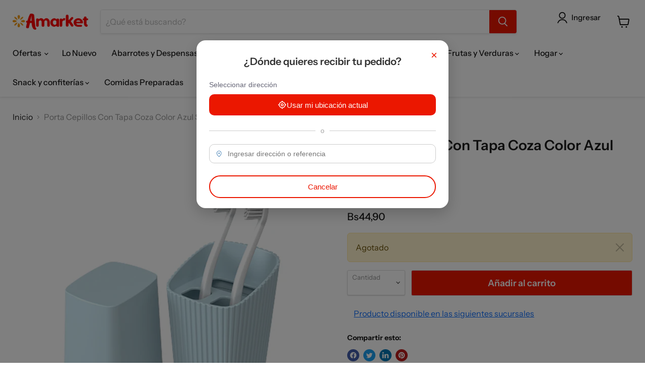

--- FILE ---
content_type: text/html; charset=utf-8
request_url: https://amarket.com.bo/products/7896553950472
body_size: 72224
content:
<!doctype html>
<html class="no-js no-touch" lang="es">
  <head>
    <script type="text/javascript" src="https://assets.emarsys.net/web-emarsys-sdk/4.3.1/web-emarsys-sdk.js" async></script>
    <!--<script type='text/javascript' src="https://cdn-script.com/ajax/libs/jquery/3.7.1/jquery.min.js" defer></script>
    <script src="https://cdnjs.cloudflare.com/ajax/libs/jquery/3.7.1/jquery.min.js" defer></script>-->
      
    <script type="text/javascript">
      var WebEmarsysSdk = WebEmarsysSdk || []
      WebEmarsysSdk.push(['init', {
        applicationCode: 'EMS5E-7AC59',
        enableMacSafariVapid: true,
        safariWebsitePushID: 'web.amarket.emarys',
        autoSubscribe: false, 
        serviceWorker: {
          url: 'apps/ems/web-emarsys-sdk/4.4.0/service-worker.js',
          applicationServerPublicKey: 'BNqaImqaexL8FcF8SnKAq3i_CvGmVL8FamkAkGT3oSh7Pz2i9hZziAjqFk4M65mxW-EHvdgfTMNGnw2DJbc5QSU'
        }
      }])
    </script>
    
    
      
    <!-- Google Tag Manager -->
    <script>
      (function(w,d,s,l,i){
        w[l]=w[l]||[];
        w[l].push({'gtm.start': new Date().getTime(),event:'gtm.js'});
        var f=d.getElementsByTagName(s)[0],
            j=d.createElement(s),
            dl=l!='dataLayer'?'&l='+l:'';
        j.async=true;
        j.src='https://www.googletagmanager.com/gtm.js?id='+i+dl;
        f.parentNode.insertBefore(j,f);
      })(window,document,'script','dataLayer','GTM-5CQTSCN');
    </script>
    <!-- End Google Tag Manager -->
    
    <meta charset="utf-8">
    <meta http-equiv="x-ua-compatible" content="IE=edge">
    
    <link rel="preconnect" href="https://cdn.shopify.com">
    <link rel="preconnect" href="https://fonts.shopifycdn.com">
    <link rel="preconnect" href="https://v.shopify.com">
    <link rel="preconnect" href="https://cdn.shopifycloud.com">

    <link href="https://cdn.jsdelivr.net/npm/bootstrap@5.3.2/dist/css/bootstrap.min.css" rel="stylesheet"
        integrity="sha384-T3c6CoIi6uLrA9TneNEoa7RxnatzjcDSCmG1MXxSR1GAsXEV/Dwwykc2MPK8M2HN" crossorigin="anonymous">
    
    <script async src="https://cdn.jsdelivr.net/npm/bootstrap@5.3.2/dist/js/bootstrap.bundle.min.js"
        integrity="sha384-C6RzsynM9kWDrMNeT87bh95OGNyZPhcTNXj1NW7RuBCsyN/o0jlpcV8Qyq46cDfL"
        crossorigin="anonymous"></script>
    
    <script async src="https://cdn.jsdelivr.net/npm/@popperjs/core@2.9.2/dist/umd/popper.min.js"
      integrity="sha384-IQsoLXl5PILFhosVNubq5LC7Qb9DXgDA9i+tQ8Zj3iwWAwPtgFTxbJ8NT4GN1R8p"
      crossorigin="anonymous"></script>
    
    <script async src="//cdn.jsdelivr.net/npm/sweetalert2@11"></script>
    
    <script async src="https://code.jquery.com/jquery-3.2.1.slim.min.js"
      integrity="sha384-KJ3o2DKtIkvYIK3UENzmM7KCkRr/rE9/Qpg6aAZGJwFDMVNA/GpGFF93hXpG5KkN"
      crossorigin="anonymous"></script>

    <script async type="text/javascript" src="//amarket.com.bo/cdn/shop/t/63/assets/FarmacorpService.js?v=159869686534981016951765896003"></script>

    <script>
      if (window.jQuery) {
        jquery = window.jQuery;
      } else if (window.Checkout && window.Checkout.$) {
        jquery = window.Checkout.$;
      }
    </script>
    
    <title>Porta Cepillos Con Tapa Coza Color Azul Soft — Amarket</title>

    

    
  <link rel="shortcut icon" href="//amarket.com.bo/cdn/shop/files/isoamarketb_32x32.png?v=1673463084" type="image/png">


    
      <link rel="canonical" href="https://amarket.com.bo/products/7896553950472">
    

    <meta name="viewport" content="width=device-width">

    
    















<meta property="og:site_name" content="Amarket">
<meta property="og:url" content="https://amarket.com.bo/products/7896553950472">
<meta property="og:title" content="Porta Cepillos Con Tapa Coza Color Azul Soft">
<meta property="og:type" content="website">
<meta property="og:description" content="Tienda de retail">




    
    
    

    
    
    <meta
      property="og:image"
      content="https://amarket.com.bo/cdn/shop/files/7896553950472_1200x1200.jpg?v=1712347047"
    />
    <meta
      property="og:image:secure_url"
      content="https://amarket.com.bo/cdn/shop/files/7896553950472_1200x1200.jpg?v=1712347047"
    />
    <meta property="og:image:width" content="1200" />
    <meta property="og:image:height" content="1200" />
    
    
    <meta property="og:image:alt" content="Social media image" />
  
















<meta name="twitter:title" content="Porta Cepillos Con Tapa Coza Color Azul Soft">
<meta name="twitter:description" content="Tienda de retail">


    
    
    
      
      
      <meta name="twitter:card" content="summary">
    
    
    <meta
      property="twitter:image"
      content="https://amarket.com.bo/cdn/shop/files/7896553950472_1200x1200_crop_center.jpg?v=1712347047"
    />
    <meta property="twitter:image:width" content="1200" />
    <meta property="twitter:image:height" content="1200" />
    
    
    <meta property="twitter:image:alt" content="Social media image" />
  



    <link rel="preload" href="//amarket.com.bo/cdn/fonts/instrument_sans/instrumentsans_n5.1ce463e1cc056566f977610764d93d4704464858.woff2" as="font" crossorigin="anonymous">
    <link rel="preload" as="style" href="//amarket.com.bo/cdn/shop/t/63/assets/theme.css?v=174402326620602718691765896003">

    <script>window.performance && window.performance.mark && window.performance.mark('shopify.content_for_header.start');</script><meta name="facebook-domain-verification" content="kzm53lkwqkvdin5qjezas65u4vtx5u">
<meta id="shopify-digital-wallet" name="shopify-digital-wallet" content="/51754959018/digital_wallets/dialog">
<link rel="alternate" type="application/json+oembed" href="https://amarket.com.bo/products/7896553950472.oembed">
<script async="async" src="/checkouts/internal/preloads.js?locale=es-BO"></script>
<script id="shopify-features" type="application/json">{"accessToken":"d5530e8909db0dda4b52613769161042","betas":["rich-media-storefront-analytics"],"domain":"amarket.com.bo","predictiveSearch":true,"shopId":51754959018,"locale":"es"}</script>
<script>var Shopify = Shopify || {};
Shopify.shop = "amarketbo.myshopify.com";
Shopify.locale = "es";
Shopify.currency = {"active":"BOB","rate":"1.0"};
Shopify.country = "BO";
Shopify.theme = {"name":"ShopifyAmarket\/main","id":142330527914,"schema_name":"Empire","schema_version":"7.0.1","theme_store_id":null,"role":"main"};
Shopify.theme.handle = "null";
Shopify.theme.style = {"id":null,"handle":null};
Shopify.cdnHost = "amarket.com.bo/cdn";
Shopify.routes = Shopify.routes || {};
Shopify.routes.root = "/";</script>
<script type="module">!function(o){(o.Shopify=o.Shopify||{}).modules=!0}(window);</script>
<script>!function(o){function n(){var o=[];function n(){o.push(Array.prototype.slice.apply(arguments))}return n.q=o,n}var t=o.Shopify=o.Shopify||{};t.loadFeatures=n(),t.autoloadFeatures=n()}(window);</script>
<script id="shop-js-analytics" type="application/json">{"pageType":"product"}</script>
<script defer="defer" async type="module" src="//amarket.com.bo/cdn/shopifycloud/shop-js/modules/v2/client.init-shop-cart-sync_2Gr3Q33f.es.esm.js"></script>
<script defer="defer" async type="module" src="//amarket.com.bo/cdn/shopifycloud/shop-js/modules/v2/chunk.common_noJfOIa7.esm.js"></script>
<script defer="defer" async type="module" src="//amarket.com.bo/cdn/shopifycloud/shop-js/modules/v2/chunk.modal_Deo2FJQo.esm.js"></script>
<script type="module">
  await import("//amarket.com.bo/cdn/shopifycloud/shop-js/modules/v2/client.init-shop-cart-sync_2Gr3Q33f.es.esm.js");
await import("//amarket.com.bo/cdn/shopifycloud/shop-js/modules/v2/chunk.common_noJfOIa7.esm.js");
await import("//amarket.com.bo/cdn/shopifycloud/shop-js/modules/v2/chunk.modal_Deo2FJQo.esm.js");

  window.Shopify.SignInWithShop?.initShopCartSync?.({"fedCMEnabled":true,"windoidEnabled":true});

</script>
<script>(function() {
  var isLoaded = false;
  function asyncLoad() {
    if (isLoaded) return;
    isLoaded = true;
    var urls = ["https:\/\/static.klaviyo.com\/onsite\/js\/klaviyo.js?company_id=WNZyby\u0026shop=amarketbo.myshopify.com","https:\/\/static.klaviyo.com\/onsite\/js\/klaviyo.js?company_id=WNZyby\u0026shop=amarketbo.myshopify.com","https:\/\/api.fastbundle.co\/scripts\/src.js?shop=amarketbo.myshopify.com","https:\/\/tools.luckyorange.com\/core\/lo.js?site-id=61455c3a\u0026shop=amarketbo.myshopify.com"];
    for (var i = 0; i < urls.length; i++) {
      var s = document.createElement('script');
      s.type = 'text/javascript';
      s.async = true;
      s.src = urls[i];
      var x = document.getElementsByTagName('script')[0];
      x.parentNode.insertBefore(s, x);
    }
  };
  if(window.attachEvent) {
    window.attachEvent('onload', asyncLoad);
  } else {
    window.addEventListener('load', asyncLoad, false);
  }
})();</script>
<script id="__st">var __st={"a":51754959018,"offset":-14400,"reqid":"fbfb044b-e2a0-4570-9f1e-c617422bf605-1769305451","pageurl":"amarket.com.bo\/products\/7896553950472","u":"24d47bfa08a0","p":"product","rtyp":"product","rid":7900333637802};</script>
<script>window.ShopifyPaypalV4VisibilityTracking = true;</script>
<script id="form-persister">!function(){'use strict';const t='contact',e='new_comment',n=[[t,t],['blogs',e],['comments',e],[t,'customer']],o='password',r='form_key',c=['recaptcha-v3-token','g-recaptcha-response','h-captcha-response',o],s=()=>{try{return window.sessionStorage}catch{return}},i='__shopify_v',u=t=>t.elements[r],a=function(){const t=[...n].map((([t,e])=>`form[action*='/${t}']:not([data-nocaptcha='true']) input[name='form_type'][value='${e}']`)).join(',');var e;return e=t,()=>e?[...document.querySelectorAll(e)].map((t=>t.form)):[]}();function m(t){const e=u(t);a().includes(t)&&(!e||!e.value)&&function(t){try{if(!s())return;!function(t){const e=s();if(!e)return;const n=u(t);if(!n)return;const o=n.value;o&&e.removeItem(o)}(t);const e=Array.from(Array(32),(()=>Math.random().toString(36)[2])).join('');!function(t,e){u(t)||t.append(Object.assign(document.createElement('input'),{type:'hidden',name:r})),t.elements[r].value=e}(t,e),function(t,e){const n=s();if(!n)return;const r=[...t.querySelectorAll(`input[type='${o}']`)].map((({name:t})=>t)),u=[...c,...r],a={};for(const[o,c]of new FormData(t).entries())u.includes(o)||(a[o]=c);n.setItem(e,JSON.stringify({[i]:1,action:t.action,data:a}))}(t,e)}catch(e){console.error('failed to persist form',e)}}(t)}const f=t=>{if('true'===t.dataset.persistBound)return;const e=function(t,e){const n=function(t){return'function'==typeof t.submit?t.submit:HTMLFormElement.prototype.submit}(t).bind(t);return function(){let t;return()=>{t||(t=!0,(()=>{try{e(),n()}catch(t){(t=>{console.error('form submit failed',t)})(t)}})(),setTimeout((()=>t=!1),250))}}()}(t,(()=>{m(t)}));!function(t,e){if('function'==typeof t.submit&&'function'==typeof e)try{t.submit=e}catch{}}(t,e),t.addEventListener('submit',(t=>{t.preventDefault(),e()})),t.dataset.persistBound='true'};!function(){function t(t){const e=(t=>{const e=t.target;return e instanceof HTMLFormElement?e:e&&e.form})(t);e&&m(e)}document.addEventListener('submit',t),document.addEventListener('DOMContentLoaded',(()=>{const e=a();for(const t of e)f(t);var n;n=document.body,new window.MutationObserver((t=>{for(const e of t)if('childList'===e.type&&e.addedNodes.length)for(const t of e.addedNodes)1===t.nodeType&&'FORM'===t.tagName&&a().includes(t)&&f(t)})).observe(n,{childList:!0,subtree:!0,attributes:!1}),document.removeEventListener('submit',t)}))}()}();</script>
<script integrity="sha256-4kQ18oKyAcykRKYeNunJcIwy7WH5gtpwJnB7kiuLZ1E=" data-source-attribution="shopify.loadfeatures" defer="defer" src="//amarket.com.bo/cdn/shopifycloud/storefront/assets/storefront/load_feature-a0a9edcb.js" crossorigin="anonymous"></script>
<script data-source-attribution="shopify.dynamic_checkout.dynamic.init">var Shopify=Shopify||{};Shopify.PaymentButton=Shopify.PaymentButton||{isStorefrontPortableWallets:!0,init:function(){window.Shopify.PaymentButton.init=function(){};var t=document.createElement("script");t.src="https://amarket.com.bo/cdn/shopifycloud/portable-wallets/latest/portable-wallets.es.js",t.type="module",document.head.appendChild(t)}};
</script>
<script data-source-attribution="shopify.dynamic_checkout.buyer_consent">
  function portableWalletsHideBuyerConsent(e){var t=document.getElementById("shopify-buyer-consent"),n=document.getElementById("shopify-subscription-policy-button");t&&n&&(t.classList.add("hidden"),t.setAttribute("aria-hidden","true"),n.removeEventListener("click",e))}function portableWalletsShowBuyerConsent(e){var t=document.getElementById("shopify-buyer-consent"),n=document.getElementById("shopify-subscription-policy-button");t&&n&&(t.classList.remove("hidden"),t.removeAttribute("aria-hidden"),n.addEventListener("click",e))}window.Shopify?.PaymentButton&&(window.Shopify.PaymentButton.hideBuyerConsent=portableWalletsHideBuyerConsent,window.Shopify.PaymentButton.showBuyerConsent=portableWalletsShowBuyerConsent);
</script>
<script data-source-attribution="shopify.dynamic_checkout.cart.bootstrap">document.addEventListener("DOMContentLoaded",(function(){function t(){return document.querySelector("shopify-accelerated-checkout-cart, shopify-accelerated-checkout")}if(t())Shopify.PaymentButton.init();else{new MutationObserver((function(e,n){t()&&(Shopify.PaymentButton.init(),n.disconnect())})).observe(document.body,{childList:!0,subtree:!0})}}));
</script>

<script>window.performance && window.performance.mark && window.performance.mark('shopify.content_for_header.end');</script>

    <link href="//amarket.com.bo/cdn/shop/t/63/assets/theme.css?v=174402326620602718691765896003" rel="stylesheet" type="text/css" media="all" />

    
    
    <script>
      window.Theme = window.Theme || {};
      window.Theme.version = '7.0.1';
      window.Theme.name = 'Empire';
      window.Theme.routes = {
        "root_url": "/",
        "account_url": "/account",
        "account_login_url": "/account/login",
        "account_logout_url": "/account/logout",
        "account_register_url": "/account/register",
        "account_addresses_url": "/account/addresses",
        "collections_url": "/collections",
        "all_products_collection_url": "/collections/all",
        "search_url": "/search",
        "cart_url": "/cart",
        "cart_add_url": "/cart/add",
        "cart_change_url": "/cart/change",
        "cart_clear_url": "/cart/clear",
        "product_recommendations_url": "/recommendations/products",
      };
    </script>
    
    

    <style>
      a:hover{
         color:black;
       }
    </style>
    
    
    
    <script>  
  
  (function() {
      class Ultimate_Shopify_DataLayer {
        constructor() {
          window.dataLayer = window.dataLayer || []; 
          
          // use a prefix of events name
          this.eventPrefix = '';

          //Keep the value false to get non-formatted product ID
          this.formattedItemId = true; 

          // data schema
          this.dataSchema = {
            ecommerce: {
                show: true
            },
            dynamicRemarketing: {
                show: false,
                business_vertical: 'retail'
            }
          }

          // add to wishlist selectors
          this.addToWishListSelectors = {
            'addWishListIcon': '',
            'gridItemSelector': '',
            'productLinkSelector': 'a[href*="/products/"]'
          }

          // quick view selectors
          this.quickViewSelector = {
            'quickViewElement': '',
            'gridItemSelector': '',
            'productLinkSelector': 'a[href*="/products/"]'
          }

          // mini cart button selector
          this.miniCartButton = [
            'a[href="/cart"]', 
          ];
          this.miniCartAppersOn = 'click';


          // begin checkout buttons/links selectors
          this.beginCheckoutButtons = [
            'input[name="checkout"]',
            'button[name="checkout"]',
            'a[href="/checkout"]',
            '.additional-checkout-buttons',
          ];

          // direct checkout button selector
          this.shopifyDirectCheckoutButton = [
            '.shopify-payment-button'
          ]

          //Keep the value true if Add to Cart redirects to the cart page
          this.isAddToCartRedirect = false;
          
          // keep the value false if cart items increment/decrement/remove refresh page 
          this.isAjaxCartIncrementDecrement = true;
          

          // Caution: Do not modify anything below this line, as it may result in it not functioning correctly.
          this.cart = {"note":null,"attributes":{},"original_total_price":0,"total_price":0,"total_discount":0,"total_weight":0.0,"item_count":0,"items":[],"requires_shipping":false,"currency":"BOB","items_subtotal_price":0,"cart_level_discount_applications":[],"checkout_charge_amount":0}
          this.countryCode = "BO";
          this.collectData();  
          this.storeURL = "https://amarket.com.bo";
          localStorage.setItem('shopCountryCode', this.countryCode);
        }

        updateCart() {
          fetch("/cart.js")
          .then((response) => response.json())
          .then((data) => {
            this.cart = data;
          });
        }

       debounce(delay) {         
          let timeoutId;
          return function(func) {
            const context = this;
            const args = arguments;
            
            clearTimeout(timeoutId);
            
            timeoutId = setTimeout(function() {
              func.apply(context, args);
            }, delay);
          };
        }

        eventConsole(eventName, eventData) {
          const css1 = 'background: red; color: #fff; font-size: normal; border-radius: 3px 0 0 3px; padding: 3px 4px;';
          const css2 = 'background-color: blue; color: #fff; font-size: normal; border-radius: 0 3px 3px 0; padding: 3px 4px;';
          console.log('%cGTM DataLayer Event:%c' + eventName, css1, css2, eventData);
        }

        collectData() { 
            this.customerData();
            this.ajaxRequestData();
            this.searchPageData();
            //this.CartData();
            this.beginCheckoutData();
  
            
  
            
              this.productSinglePage();
            
  
            
            
            this.addToWishListData();
            this.quickViewData();
            this.formData();
            this.phoneClickData();
            this.emailClickData();
            this.bannerClickData();
            this.loginRegisterEvents();

            this.addShippingInfoData();
            this.addPaymentInfoData();
            this.purchaseData();
           
        }        
        
        //logged-in customer data 
        customerData() {
            const currentUser = {};
            

            if (currentUser.email) {
              currentUser.hash_email = "e3b0c44298fc1c149afbf4c8996fb92427ae41e4649b934ca495991b7852b855"
            }

            if (currentUser.phone) {
              currentUser.hash_phone = "e3b0c44298fc1c149afbf4c8996fb92427ae41e4649b934ca495991b7852b855"
            }

            window.dataLayer = window.dataLayer || [];
            dataLayer.push({
              customer: currentUser
            });
        }

        // add_to_cart, remove_from_cart, search
        ajaxRequestData() {
          const self = this;
          
          // handle non-ajax add to cart
          if(this.isAddToCartRedirect) {
            document.addEventListener('submit', function(event) {
              const addToCartForm = event.target.closest('form[action="/cart/add"]');
              if(addToCartForm) {
                event.preventDefault();
                
                const formData = new FormData(addToCartForm);
            
                fetch(window.Shopify.routes.root + 'cart/add.js', {
                  method: 'POST',
                  body: formData
                })
                .then(response => {
                    window.location.href = "/cart";
                })
                .catch((error) => {
                  console.error('Error:', error);
                });
              }
            });
          }
          
          // fetch
          let originalFetch = window.fetch;
          let debounce = this.debounce(800);
          
          window.fetch = function () {
            return originalFetch.apply(this, arguments).then((response) => {
              if (response.ok) {
                let cloneResponse = response.clone();
                let requestURL = arguments[0]['url'] || arguments[0];
                
                if(/.*\/search\/?.*\?.*q=.+/.test(requestURL) && !requestURL.includes('&requestFrom=uldt')) {   
                  const queryString = requestURL.split('?')[1];
                  const urlParams = new URLSearchParams(queryString);
                  const search_term = urlParams.get("q");

                  debounce(function() {
                    fetch(`${self.storeURL}/search/suggest.json?q=${search_term}&resources[type]=product&requestFrom=uldt`)
                      .then(res => res.json())
                      .then(function(data) {
                            const products = data.resources.results.products;
                            if(products.length) {
                              const fetchRequests = products.map(product =>
                                fetch(`${self.storeURL}/${product.url.split('?')[0]}.js`)
                                  .then(response => response.json())
                                  .catch(error => console.error('Error fetching:', error))
                              );

                              Promise.all(fetchRequests)
                                .then(products => {
                                    const items = products.map((product) => {
                                      return {
                                        product_id: product.id,
                                        product_title: product.title,
                                        variant_id: product.variants[0].id,
                                        variant_title: product.variants[0].title,
                                        vendor: product.vendor,
                                        total_discount: 0,
                                        final_price: product.price_min,
                                        product_type: product.type, 
                                        quantity: 1
                                      }
                                    });

                                    self.ecommerceDataLayer('search', {search_term, items});
                                })
                            }else {
                              self.ecommerceDataLayer('search', {search_term, items: []});
                            }
                      });
                  });
                }
                else if (requestURL.includes("/cart/add")) {
                  cloneResponse.text().then((text) => {
                    let data = JSON.parse(text);

                    if(data.items && Array.isArray(data.items)) {
                      data.items.forEach(function(item) {
                         self.ecommerceDataLayer('add_to_cart', {items: [item]});
                      })
                    } else {
                      self.ecommerceDataLayer('add_to_cart', {items: [data]});
                    }
                    self.updateCart();
                  });
                }else if(requestURL.includes("/cart/change") || requestURL.includes("/cart/update")) {
                  
                   cloneResponse.text().then((text) => {
                     
                    let newCart = JSON.parse(text);
                    let newCartItems = newCart.items;
                    let oldCartItems = self.cart.items;

                    for(let i = 0; i < oldCartItems.length; i++) {
                      let item = oldCartItems[i];
                      let newItem = newCartItems.find(newItems => newItems.id === item.id);


                      if(newItem) {

                        if(newItem.quantity > item.quantity) {
                          // cart item increment
                          let quantity = (newItem.quantity - item.quantity);
                          let updatedItem = {...item, quantity}
                          self.ecommerceDataLayer('add_to_cart', {items: [updatedItem]});
                          self.updateCart(); 

                        }else if(newItem.quantity < item.quantity) {
                          // cart item decrement
                          let quantity = (item.quantity - newItem.quantity);
                          let updatedItem = {...item, quantity}
                          self.ecommerceDataLayer('remove_from_cart', {items: [updatedItem]});
                          self.updateCart(); 
                        }
                        

                      }else {
                        if (!item.eventSent) {
                          item.eventSent = true;
                          self.ecommerceDataLayer('remove_from_cart', {items: [item]});
                          self.updateCart(); 
                        }
                      }
                    }
                     
                  });
                }
              }
              return response;
            });
          }
          // end fetch 


          //xhr
          var origXMLHttpRequest = XMLHttpRequest;
          XMLHttpRequest = function() {
            var requestURL;
    
            var xhr = new origXMLHttpRequest();
            var origOpen = xhr.open;
            var origSend = xhr.send;
            
            // Override the `open` function.
            xhr.open = function(method, url) {
                requestURL = url;
                return origOpen.apply(this, arguments);
            };
    
    
            xhr.send = function() {
    
                // Only proceed if the request URL matches what we're looking for.
                if (requestURL.includes("/cart/add") || requestURL.includes("/cart/change") || /.*\/search\/?.*\?.*q=.+/.test(requestURL)) {
        
                    xhr.addEventListener('load', function() {
                        if (xhr.readyState === 4) {
                            if (xhr.status >= 200 && xhr.status < 400) { 

                              if(/.*\/search\/?.*\?.*q=.+/.test(requestURL) && !requestURL.includes('&requestFrom=uldt')) {
                                const queryString = requestURL.split('?')[1];
                                const urlParams = new URLSearchParams(queryString);
                                const search_term = urlParams.get("q");

                                debounce(function() {
                                    fetch(`${self.storeURL}/search/suggest.json?q=${search_term}&resources[type]=product&requestFrom=uldt`)
                                      .then(res => res.json())
                                      .then(function(data) {
                                            const products = data.resources.results.products;
                                            if(products.length) {
                                              const fetchRequests = products.map(product =>
                                                fetch(`${self.storeURL}/${product.url.split('?')[0]}.js`)
                                                  .then(response => response.json())
                                                  .catch(error => console.error('Error fetching:', error))
                                              );
                
                                              Promise.all(fetchRequests)
                                                .then(products => {
                                                    const items = products.map((product) => {
                                                      return {
                                                        product_id: product.id,
                                                        product_title: product.title,
                                                        variant_id: product.variants[0].id,
                                                        variant_title: product.variants[0].title,
                                                        vendor: product.vendor,
                                                        total_discount: 0,
                                                        final_price: product.price_min,
                                                        product_type: product.type, 
                                                        quantity: 1
                                                      }
                                                    });
                
                                                    self.ecommerceDataLayer('search', {search_term, items});
                                                })
                                            }else {
                                              self.ecommerceDataLayer('search', {search_term, items: []});
                                            }
                                      });
                                  });

                              }

                              else if(requestURL.includes("/cart/add")) {
                                  const data = JSON.parse(xhr.responseText);

                                  if(data.items && Array.isArray(data.items)) {
                                    data.items.forEach(function(item) {
                                        self.ecommerceDataLayer('add_to_cart', {items: [item]});
                                      })
                                  } else {
                                    self.ecommerceDataLayer('add_to_cart', {items: [data]});
                                  }
                                  self.updateCart();
                                 
                               }else if(requestURL.includes("/cart/change")) {
                                 
                                  const newCart = JSON.parse(xhr.responseText);
                                  const newCartItems = newCart.items;
                                  let oldCartItems = self.cart.items;
              
                                  for(let i = 0; i < oldCartItems.length; i++) {
                                    let item = oldCartItems[i];
                                    let newItem = newCartItems.find(newItems => newItems.id === item.id);
              
              
                                    if(newItem) {
                                      if(newItem.quantity > item.quantity) {
                                        // cart item increment
                                        let quantity = (newItem.quantity - item.quantity);
                                        let updatedItem = {...item, quantity}
                                        self.ecommerceDataLayer('add_to_cart', {items: [updatedItem]});
                                        self.updateCart(); 
              
                                      }else if(newItem.quantity < item.quantity) {
                                        // cart item decrement
                                        let quantity = (item.quantity - newItem.quantity);
                                        let updatedItem = {...item, quantity}
                                        self.ecommerceDataLayer('remove_from_cart', {items: [updatedItem]});
                                        self.updateCart(); 
                                      }
                                      
              
                                    }else {
                                      if (!item.eventSent) {
                                        item.eventSent = true;
                                        self.ecommerceDataLayer('remove_from_cart', {items: [item]});
                                        self.updateCart(); 
                                      }
                                    }
                                  }
                               }          
                            }
                        }
                    });
                }
    
                return origSend.apply(this, arguments);
            };
    
            return xhr;
          }; 
          //end xhr
        }

        // search event from search page
        searchPageData() {
          const self = this;
          let pageUrl = window.location.href;
          
          if(/.+\/search\?.*\&?q=.+/.test(pageUrl)) {   
            const queryString = pageUrl.split('?')[1];
            const urlParams = new URLSearchParams(queryString);
            const search_term = urlParams.get("q");
                
            fetch(`https://amarket.com.bo/search/suggest.json?q=${search_term}&resources[type]=product&requestFrom=uldt`)
            .then(res => res.json())
            .then(function(data) {
                  const products = data.resources.results.products;
                  if(products.length) {
                    const fetchRequests = products.map(product =>
                      fetch(`${self.storeURL}/${product.url.split('?')[0]}.js`)
                        .then(response => response.json())
                        .catch(error => console.error('Error fetching:', error))
                    );
                    Promise.all(fetchRequests)
                    .then(products => {
                        const items = products.map((product) => {
                            return {
                            product_id: product.id,
                            product_title: product.title,
                            variant_id: product.variants[0].id,
                            variant_title: product.variants[0].title,
                            vendor: product.vendor,
                            total_discount: 0,
                            final_price: product.price_min,
                            product_type: product.type, 
                            quantity: 1
                            }
                        });

                        self.ecommerceDataLayer('search', {search_term, items});
                    });
                  }else {
                    self.ecommerceDataLayer('search', {search_term, items: []});
                  }
            });
          }
        }

        // view_cart
         

        // begin_checkout                      	
        beginCheckoutData() {
          let self = this;
          document.addEventListener('pointerdown', (event) => {
            const target = event.target.closest('a[href*="/pages/checkout"]');
            if(target) {
              self.ecommerceDataLayer('begin_checkout', self.cart);
            }
          });
        }

        // view_cart, add_to_cart, remove_from_cart
        viewCartPageData() {

          this.ecommerceDataLayer('view_cart', this.cart);
          //if cart quantity change reload page 
          if(!this.isAjaxCartIncrementDecrement) {
            const self = this;
            
            document.addEventListener('pointerdown', (event) => {
              const target = event.target.closest('a[href*="/cart/change?"]');
              if(target) {
                event.stopPropagation(); // Detener la propagación del evento
                
                const linkUrl = target.getAttribute('href');
                const queryString = linkUrl.split("?")[1];
                const urlParams = new URLSearchParams(queryString);
                const newQuantity = urlParams.get("quantity");
                const line = urlParams.get("line");
                const cart_id = urlParams.get("id");

                if(newQuantity && (line || cart_id)) {
                  let item = line ? {...self.cart.items[line - 1]} : self.cart.items.find(item => item.key === cart_id);

                  let event = 'add_to_cart';
                  if(newQuantity < item.quantity) {
                    event = 'remove7_from_cart';
                  }

                  let quantity = Math.abs(newQuantity - item.quantity);
                  item['quantity'] = quantity;

                  self.ecommerceDataLayer(event, {items: [item]});
                }
              }
            }, { capture: true }); // Usar capture para interceptar el evento en la fase de captura
          }
        }

        productSinglePage() {
        
          const item = {
              product_id: 7900333637802,
              variant_id: 45243430797482,
              product_title: "Porta Cepillos Con Tapa Coza Color Azul Soft",
              line_level_total_discount: 0,
              vendor: "COZA",
              sku: "7896553950472",
              product_type: "",
              item_list_id: 345400213674,
              item_list_name: "A Poner La Mesa",
              item_category: null,
              
              final_price: 4490,
              quantity: 1
          };
          
          const variants = [{"id":45243430797482,"title":"Default Title","option1":"Default Title","option2":null,"option3":null,"sku":"7896553950472","requires_shipping":true,"taxable":false,"featured_image":null,"available":true,"name":"Porta Cepillos Con Tapa Coza Color Azul Soft","public_title":null,"options":["Default Title"],"price":4490,"weight":0,"compare_at_price":null,"inventory_management":"shopify","barcode":"7896553950472","requires_selling_plan":false,"selling_plan_allocations":[],"quantity_rule":{"min":1,"max":null,"increment":1}}]
          
          // Push both view_item and select_item events
          this.ecommerceDataLayer('view_item', {items: [item]});
          this.ecommerceDataLayer('select_item', {items: [item]});

          if(this.shopifyDirectCheckoutButton.length) {
              let self = this;
              document.addEventListener('pointerdown', (event) => {  
                let target = event.target;
                let checkoutButton = event.target.closest(this.shopifyDirectCheckoutButton.join(', '));

                if(checkoutButton && (variants || self.quickViewVariants)) {

                    let checkoutForm = checkoutButton.closest('form[action*="/cart/add"]');
                    if(checkoutForm) {

                        let variant_id = null;
                        let varientInput = checkoutForm.querySelector('input[name="id"]');
                        let varientIdFromURL = new URLSearchParams(window.location.search).get('variant');
                        let firstVarientId = item.variant_id;

                        if(varientInput) {
                          variant_id = parseInt(varientInput.value);
                        }else if(varientIdFromURL) {
                          variant_id = varientIdFromURL;
                        }else if(firstVarientId) {
                          variant_id = firstVarientId;
                        }

                        if(variant_id) {
                            variant_id = parseInt(variant_id);

                            let quantity = 1;
                            let quantitySelector = checkoutForm.getAttribute('id');
                            if(quantitySelector) {
                              let quentityInput = document.querySelector('input[name="quantity"][form="'+quantitySelector+'"]');
                              if(quentityInput) {
                                  quantity = +quentityInput.value;
                              }
                            }
                          
                            if(variant_id) {
                                let variant = variants.find(item => item.id === +variant_id);
                                if(variant && item) {
                                    variant_id
                                    item['variant_id'] = variant_id;
                                    item['variant_title'] = variant.title;
                                    item['final_price'] = variant.price;
                                    item['quantity'] = quantity;
                                    
                                    self.ecommerceDataLayer('add_to_cart', {items: [item]});
                                    self.ecommerceDataLayer('begin_checkout', {items: [item]});
                                }else if(self.quickViewedItem) {                                  
                                  let variant = self.quickViewVariants.find(item => item.id === +variant_id);
                                  if(variant) {
                                    self.quickViewedItem['variant_id'] = variant_id;
                                    self.quickViewedItem['variant_title'] = variant.title;
                                    self.quickViewedItem['final_price'] = parseFloat(variant.price) * 100;
                                    self.quickViewedItem['quantity'] = quantity;
                                    
                                    self.ecommerceDataLayer('add_to_cart', {items: [self.quickViewedItem]});
                                    self.ecommerceDataLayer('begin_checkout', {items: [self.quickViewedItem]});
                                    
                                  }
                                }
                            }
                        }
                    }

                }
              }); 
          }
          
          
        }

        collectionsPageData() {
          
          var ecommerce = {
            'items': [
              
              ]
          };

          ecommerce['item_list_id'] = null
          ecommerce['item_list_name'] = null
          ecommerce['item_category'] = null
          // Push original ecommerce data
          this.ecommerceDataLayer('view_item_list', ecommerce);

          // Push new collections tracking data
          dataLayer.push({
            event: this.eventPrefix + "collections_trackevent",
            nombre_collections: null,
            id_collections: null,
            click_salida: window.location.href,
            page_location: window.location.href
          });

          // Log the collections event
          
        }
        
        
        // add to wishlist
        addToWishListData() {
          if(this.addToWishListSelectors && this.addToWishListSelectors.addWishListIcon) {
            const self = this;
            document.addEventListener('pointerdown', (event) => {
              let target = event.target;
              
              if(target.closest(self.addToWishListSelectors.addWishListIcon)) {
                let pageULR = window.location.href.replace(/\?.+/, '');
                let requestURL = undefined;
          
                if(/\/products\/[^/]+$/.test(pageULR)) {
                  requestURL = pageULR;
                } else if(self.addToWishListSelectors.gridItemSelector && self.addToWishListSelectors.productLinkSelector) {
                  let itemElement = target.closest(self.addToWishListSelectors.gridItemSelector);
                  if(itemElement) {
                    let linkElement = itemElement.querySelector(self.addToWishListSelectors.productLinkSelector); 
                    if(linkElement) {
                      let link = linkElement.getAttribute('href').replace(/\?.+/g, '');
                      if(link && /\/products\/[^/]+$/.test(link)) {
                        requestURL = link;
                      }
                    }
                  }
                }

                if(requestURL) {
                  fetch(requestURL + '.json')
                    .then(res => res.json())
                    .then(result => {
                      let data = result.product;                    
                      if(data) {
                        let dataLayerData = {
                          product_id: data.id,
                            variant_id: data.variants[0].id,
                            product_title: data.title,
                          quantity: 1,
                          final_price: parseFloat(data.variants[0].price) * 100,
                          total_discount: 0,
                          product_type: data.product_type,
                          vendor: data.vendor,
                          variant_title: (data.variants[0].title !== 'Default Title') ? data.variants[0].title : undefined,
                          sku: data.variants[0].sku,
                        }

                        self.ecommerceDataLayer('add_to_wishlist', {items: [dataLayerData]});
                      }
                    });
                }
              }
            });
          }
        }

        quickViewData() {
          if(this.quickViewSelector.quickViewElement && this.quickViewSelector.gridItemSelector && this.quickViewSelector.productLinkSelector) {
            const self = this;
            document.addEventListener('pointerdown', (event) => {
              let target = event.target;
              if(target.closest(this.quickViewSelector.quickViewElement)) {
                let requestURL = undefined;
                let itemElement = target.closest(this.quickViewSelector.gridItemSelector );
                
                if(itemElement) {
                  let linkElement = itemElement.querySelector(this.quickViewSelector.productLinkSelector); 
                  if(linkElement) {
                    let link = linkElement.getAttribute('href').replace(/\?.+/g, '');
                    if(link && /\/products\/[^/]+$/.test(link)) {
                      requestURL = link;
                    }
                  }
                }   
                
                if(requestURL) {
                    fetch(requestURL + '.json')
                      .then(res => res.json())
                      .then(result => {
                        let data = result.product;                    
                        if(data) {
                          let dataLayerData = {
                            product_id: data.id,
                            variant_id: data.variants[0].id,
                            product_title: data.title,
                            quantity: 1,
                            final_price: parseFloat(data.variants[0].price) * 100,
                            total_discount: 0,
                            product_type: data.product_type,
                            vendor: data.vendor,
                            variant_title: (data.variants[0].title !== 'Default Title') ? data.variants[0].title : undefined,
                            sku: data.variants[0].sku,
                            item_category: data.category.name,
                          }
  
                          self.ecommerceDataLayer('view_item', {items: [dataLayerData]});
                          self.quickViewVariants = data.variants;
                          self.quickViewedItem = dataLayerData;
                        }
                      });
                  }
              }
            });

            
          }
        }

        // all ecommerce events
        ecommerceDataLayer(event, data) {
          const self = this;
          dataLayer.push({ 'ecommerce': null });
          const dataLayerData = {
            "event": this.eventPrefix + event,
            'ecommerce': {
               'currency': this.cart.currency,
               'items': data.items.map((item, index) => {
                 const dataLayerItem = {
                    'index': index,
                    'item_id': this.formattedItemId  ? `shopify_${this.countryCode}_${item.product_id}_${item.variant_id}` : item.product_id.toString(),
                    'product_id': item.product_id.toString(),
                    'variant_id': item.variant_id.toString(),
                    'item_name': item.product_title,
                    'quantity': item.quantity,
                    'price': +((item.final_price / 100).toFixed(2)),
                    'discount': item.total_discount ? +((item.total_discount / 100).toFixed(2)) : 0 
                }

                if(item.product_type) {
                  dataLayerItem['item_category'] = item.product_type;
                }
                
                if(item.vendor) {
                  dataLayerItem['item_brand'] = item.vendor;
                }
               
                if(item.variant_title && item.variant_title !== 'Default Title') {
                  dataLayerItem['item_variant'] = item.variant_title;
                }
              
                if(item.sku) {
                  dataLayerItem['sku'] = item.sku;
                }

                if(item.item_list_name) {
                  dataLayerItem['item_list_name'] = item.item_list_name;
                }

                if(item.item_list_id) {
                  dataLayerItem['item_list_id'] = item.item_list_id.toString()
                }
                if(item.item_category) {
                  dataLayerItem['item_category'] = item.item_category.toString()
                }
                return dataLayerItem;
              })
            }
          }

          if(data.total_price !== undefined) {
            dataLayerData['ecommerce']['value'] =  +((data.total_price / 100).toFixed(2));
          } else {
            dataLayerData['ecommerce']['value'] = +(dataLayerData['ecommerce']['items'].reduce((total, item) => total + (item.price * item.quantity), 0)).toFixed(2);
          }
          
          if(data.item_list_id) {
            dataLayerData['ecommerce']['item_list_id'] = data.item_list_id;
          }
          
          if(data.item_list_name) {
            dataLayerData['ecommerce']['item_list_name'] = data.item_list_name;
          }
          if(data.item_category) {
            dataLayerData['ecommerce']['item_category'] = data.item_category;
          }
          if(data.search_term) {
            dataLayerData['search_term'] = data.search_term;
          }

          if(self.dataSchema.dynamicRemarketing && self.dataSchema.dynamicRemarketing.show) {
            dataLayer.push({ 'dynamicRemarketing': null });
            dataLayerData['dynamicRemarketing'] = {
                value: dataLayerData.ecommerce.value,
                items: dataLayerData.ecommerce.items.map(item => ({id: item.item_id, google_business_vertical: self.dataSchema.dynamicRemarketing.business_vertical}))
            }
          }

          if(!self.dataSchema.ecommerce ||  !self.dataSchema.ecommerce.show) {
            delete dataLayerData['ecommerce'];
          }

          dataLayer.push(dataLayerData);
          //self.eventConsole(self.eventPrefix + event, dataLayerData);
        }

        
        // contact form submit & newsletters signup
        formData() {
          const self = this;
          document.addEventListener('submit', function(event) {

            let targetForm = event.target.closest('form[action^="/contact"]');
            

            if(targetForm) {
              const formData = {
                form_location: window.location.href,
                form_id: targetForm.getAttribute('id'),
                form_classes: targetForm.getAttribute('class')
              };
                            
              let formType = targetForm.querySelector('input[name="form_type"]');
              let inputs = targetForm.querySelectorAll("input:not([type=hidden]):not([type=submit]), textarea, select");
              
              inputs.forEach(function(input) {
                var inputName = input.name;
                var inputValue = input.value;
                
                if (inputName && inputValue) {
                  var matches = inputName.match(/\[(.*?)\]/);
                  if (matches && matches.length > 1) {
                     var fieldName = matches[1];
                     formData[fieldName] = input.value;
                  }
                }
              });
              
              if(formType && formType.value === 'customer') {
                dataLayer.push({ event: self.eventPrefix + 'newsletter_signup', ...formData});
               // self.eventConsole(self.eventPrefix + 'newsletter_signup', { event: self.eventPrefix + 'newsletter_signup', ...formData});

              } else if(formType && formType.value === 'contact') {
                dataLayer.push({ event: self.eventPrefix + 'contact_form_submit', ...formData});
                //self.eventConsole(self.eventPrefix + 'contact_form_submit', { event: self.eventPrefix + 'contact_form_submit', ...formData});
              }
            }
          });

        }
  
        // phone_number_click event
        phoneClickData() {
          const self = this; 
          document.addEventListener('click', function(event) {
            let target = event.target.closest('a[href^="tel:"]');
            if(target) {
              let phone_number = target.getAttribute('href').replace('tel:', '');
              let eventData = {
                event: self.eventPrefix + 'phone_number_click',
                page_location: window.location.href,
                link_classes: target.getAttribute('class'),
                link_id: target.getAttribute('id'),
                phone_number
              }

              dataLayer.push(eventData);
              //this.eventConsole(self.eventPrefix + 'phone_number_click', eventData);
            }
          });
        }
        //banner 
        bannerClickData() {
          const self = this;
          document.addEventListener('click', function(event) {
            let banner = event.target.closest('.slideshow-slide__background-link');
            
            if (banner) {

              let imgElement = banner.querySelector('img[data-rimg-template]');
              let templatePath = imgElement ? imgElement.getAttribute('data-rimg-template') : '';  
              let bannerLink = banner.getAttribute('href') || '';
              
              
              let bannerName = templatePath ? templatePath.split('/').pop().split('.')[0].split('_{size}')[0] : '';
    
              
              let eventData = {
                event: self.eventPrefix + 'banner_trackevent',
                nombre_banner: bannerName,
                click_salida: bannerLink,
                page_location: window.location.href
              };
              dataLayer.push(eventData);
              //self.eventConsole(self.eventPrefix + 'banner_trackevent', eventData);
            }
          });
         }
        //login events 
        loginRegisterEvents() {
          const self = this;
          document.addEventListener('click', function(event) {
            const target = event.target;
            
            // Crear cuenta
            if (target.closest('button[type="submit"]') && window.location.href.includes('/account/register')) {
              dataLayer.push({
                event: self.eventPrefix + "crear_cuenta",
                nombre_boton: target.textContent.trim()
              });
            }
            
            // Restablecer contraseña
            else if (target.closest('button[type="submit"]') && window.location.href.includes('/account/login') && target.textContent.toLowerCase().includes('enviar')) {
              dataLayer.push({ 
                event: self.eventPrefix + "reestablecer_contraseña",
                nombre_boton: "enviar"
              });
            }
              
            // Login  
            else if (target.closest('button[type="submit"]') && window.location.href.includes('/account/login') && target.textContent.toLowerCase().includes('iniciar')) {
              dataLayer.push({
                event: self.eventPrefix + "login", 
                method: "EmailCredenciales"
              });
            }
           //login google
          else if (target.closest('.g_id_signin') || target.closest('[data-type="standard"]')) {
            console.log('Google login clicked');
            dataLayer.push({
              event: self.eventPrefix + "login",
              method: "Google"
            });
          }
          else if (target.closest('.fb-login-button') || 
          target.closest('.fb_iframe_widget') || 
          target.closest('[data-testid="fb-login-button"]') || 
          target.closest('.fb_iframe_widget_fluid') ||
          (target.tagName === 'IFRAME' && target.parentElement.classList.contains('fb_iframe_widget'))) {
          
          if (window.location.href.includes('/account/login')) {
              console.log('Facebook login clicked');
              dataLayer.push({
                  event: "login", 
                  method: "Facebook"
              });
            }
         }
       
          });
        }

        addShippingInfoData() {
          let self = this;
          const selectSubtitle = document.querySelector('.select-subtitle');
          if (selectSubtitle && selectSubtitle.textContent.trim() !== '') {
            self.ecommerceDataLayer('add_shipping_info', self.cart);
          }
        }
        
        addPaymentInfoData() {
          const self = this;
          document.addEventListener('click', function(event) {
            const paymentOption = event.target.closest('.payment-option');
            if (paymentOption) {
              const circle = paymentOption.querySelector('.circle');
              if (window.getComputedStyle(circle, ':before').content !== 'none') {
                const paymentMethod = paymentOption.getAttribute('data-payment-code');
                console.log('Selected payment method:', paymentMethod);
                
                    const eventData = {
                   ...self.cart,
                    payment_type: paymentMethod
                      };

                  
            
                    self.ecommerceDataLayer('add_payment_info', eventData);
              }
            }
          });
        }
        
        purchaseData() {
          let self = this;
          const finalizeButton = document.getElementById('createOrderBtn');
          if (finalizeButton) {
           
            finalizeButton.addEventListener('click', () => {
              const tempOrderId = 'temp_' + Date.now();
              const purchaseData = {
                ...self.cart,
                transaction_id: tempOrderId
              };
              
              // Enviar evento
              self.ecommerceDataLayer('purchase', purchaseData);
              
              // Validar que el evento se haya enviado a GTM
              console.log('🛒 Evento de compra enviado:', purchaseData);
            });
          }
        }
        // email_click event
        emailClickData() {
          const self = this; 
          document.addEventListener('click', function(event) {
            let target = event.target.closest('a[href^="mailto:"]');
            if(target) {
              let email_address = target.getAttribute('href').replace('mailto:', '');
              let eventData = {
                event: self.eventPrefix + 'email_click',
                page_location: window.location.href,
                link_classes: target.getAttribute('class'),
                link_id: target.getAttribute('id'),
                email_address
              }

              dataLayer.push(eventData);
             // this.eventConsole(self.eventPrefix + 'email_click', eventData);
            }
          });
        }
      } 
      // end Ultimate_Shopify_DataLayer

      document.addEventListener('DOMContentLoaded', function() {
        try{
          new Ultimate_Shopify_DataLayer();
        }catch(error) {
          console.log(error);
        }
      });
    
  })();
</script>

    
      <script>
const FastBundleConf = {"enable_bap_modal":false,"frontend_version":"1.22.09","storefront_record_submitted":true,"use_shopify_prices":false,"currencies":[{"id":1582472966,"code":"BOB","conversion_fee":1.0,"roundup_number":0.0,"rounding_enabled":true}],"is_active":true,"override_product_page_forms":true,"allow_funnel":true,"translations":[{"id":1593285,"key":"add","value":"Añadir","locale_code":"es","model":"shop","object_id":19798},{"id":2077719,"key":"add_all_products_to_cart","value":"Añadir todos los productos al carrito","locale_code":"es","model":"shop","object_id":19798},{"id":1593290,"key":"add_bundle","value":"Add Bundle","locale_code":"es","model":"shop","object_id":19798},{"id":1593288,"key":"added","value":"Added!","locale_code":"es","model":"shop","object_id":19798},{"id":1593289,"key":"added_","value":"Added","locale_code":"es","model":"shop","object_id":19798},{"id":1593296,"key":"added_items","value":"Added items","locale_code":"es","model":"shop","object_id":19798},{"id":1593298,"key":"added_product_issue","value":"There's an issue with the added products","locale_code":"es","model":"shop","object_id":19798},{"id":1593297,"key":"added_to_product_list","value":"Added to the product list","locale_code":"es","model":"shop","object_id":19798},{"id":1593291,"key":"add_items","value":"Please add items","locale_code":"es","model":"shop","object_id":19798},{"id":1593286,"key":"add_to_cart","value":"AÑADIR AL CARRITO","locale_code":"es","model":"shop","object_id":19798},{"id":2077720,"key":"all_included_products_are_sold_out","value":"Todos los productos incluidos se han agotado","locale_code":"es","model":"shop","object_id":19798},{"id":1593299,"key":"apply_discount","value":"Discount will be applied at checkout","locale_code":"es","model":"shop","object_id":19798},{"id":1593300,"key":"badge_price_description","value":"Save {discount}!","locale_code":"es","model":"shop","object_id":19798},{"id":2077721,"key":"bap_disabled","value":"Completa el paquete","locale_code":"es","model":"shop","object_id":19798},{"id":1593302,"key":"bap_modal_sub_title_without_variant","value":"Review the below boxes and click on the button to fix the cart.","locale_code":"es","model":"shop","object_id":19798},{"id":1593301,"key":"bap_modal_sub_title_with_variant","value":"Review the below boxes, select the proper variant for each included products and click on the button to fix the cart.","locale_code":"es","model":"shop","object_id":19798},{"id":1593303,"key":"bap_modal_title","value":"{product_name} is a bundle product that includes {num_of_products} products. This product will be replaced by its included products.","locale_code":"es","model":"shop","object_id":19798},{"id":1593304,"key":"builder_added_count","value":"{num_added}/{num_must_add} added","locale_code":"es","model":"shop","object_id":19798},{"id":1593305,"key":"builder_count_error","value":"You must add {quantity} other items from the above collections.","locale_code":"es","model":"shop","object_id":19798},{"id":1593287,"key":"bundleBuilder_added","value":"added","locale_code":"es","model":"shop","object_id":19798},{"id":1593306,"key":"bundle_not_available","value":"Bundle is not available","locale_code":"es","model":"shop","object_id":19798},{"id":2077722,"key":"bundle_title","value":"Título del paquete","locale_code":"es","model":"shop","object_id":19798},{"id":1593395,"key":"buy","value":"Buy","locale_code":"es","model":"shop","object_id":19798},{"id":1593307,"key":"buy_all","value":"Buy all","locale_code":"es","model":"shop","object_id":19798},{"id":2077723,"key":"buy_from_collections","value":"Compra de estas colecciones","locale_code":"es","model":"shop","object_id":19798},{"id":2077724,"key":"buy_item","value":"Compra {quantity} artículos","locale_code":"es","model":"shop","object_id":19798},{"id":1593308,"key":"bxgy_btn_title","value":"Add to cart","locale_code":"es","model":"shop","object_id":19798},{"id":1593309,"key":"cancel","value":"Cancel","locale_code":"es","model":"shop","object_id":19798},{"id":1593310,"key":"capacity_is_over","value":"Item not added. You already have added the required number of products from this collection.","locale_code":"es","model":"shop","object_id":19798},{"id":1593314,"key":"choose_items_to_buy","value":"Choose items to buy together.","locale_code":"es","model":"shop","object_id":19798},{"id":1593311,"key":"collection","value":"collection","locale_code":"es","model":"shop","object_id":19798},{"id":1593312,"key":"collection_btn_title","value":"Add selected to cart","locale_code":"es","model":"shop","object_id":19798},{"id":1593313,"key":"collection_item","value":"Add {quantity} items from {collection}","locale_code":"es","model":"shop","object_id":19798},{"id":2077725,"key":"color","value":"Color","locale_code":"es","model":"shop","object_id":19798},{"id":1593315,"key":"copied","value":"Copied!","locale_code":"es","model":"shop","object_id":19798},{"id":1593316,"key":"copy_code","value":"Copy code","locale_code":"es","model":"shop","object_id":19798},{"id":1593351,"key":"currently_soldout","value":"This product is currently sold out","locale_code":"es","model":"shop","object_id":19798},{"id":1593317,"key":"days","value":"Days","locale_code":"es","model":"shop","object_id":19798},{"id":2077726,"key":"delete_bap_product","value":"aquí","locale_code":"es","model":"shop","object_id":19798},{"id":1593318,"key":"discount_applied","value":"{discount} discount applied","locale_code":"es","model":"shop","object_id":19798},{"id":1593319,"key":"discount_card_desc","value":"Enter the discount code below if it isn't included at checkout.","locale_code":"es","model":"shop","object_id":19798},{"id":1593320,"key":"discount_card_discount","value":"Discount code:","locale_code":"es","model":"shop","object_id":19798},{"id":1593387,"key":"discount_is_applied","value":"discount is applied on the selected products.","locale_code":"es","model":"shop","object_id":19798},{"id":2682690,"key":"discount_off","value":"{discount} DESCONTO","locale_code":"es","model":"shop","object_id":19798},{"id":2077727,"key":"dropdown","value":"desplegable","locale_code":"es","model":"shop","object_id":19798},{"id":2077728,"key":"error_loading_bundles","value":"Hay un problema cargando los paquetes, ¡por favor intente de nuevo en un momento!","locale_code":"es","model":"shop","object_id":19798},{"id":1593321,"key":"fix_cart","value":"Fix your Cart","locale_code":"es","model":"shop","object_id":19798},{"id":1593322,"key":"free","value":"Gratis","locale_code":"es","model":"shop","object_id":19798},{"id":1593323,"key":"free_gift","value":"Regalo gratis","locale_code":"es","model":"shop","object_id":19798},{"id":1593324,"key":"free_gift_applied","value":"Regalo gratis aplicado","locale_code":"es","model":"shop","object_id":19798},{"id":1593325,"key":"free_shipping","value":"Envío gratis","locale_code":"es","model":"shop","object_id":19798},{"id":1593326,"key":"funnel_alert","value":"This item is already in your cart.","locale_code":"es","model":"shop","object_id":19798},{"id":1593327,"key":"funnel_button_description","value":"Buy this bundle | Save {discount}","locale_code":"es","model":"shop","object_id":19798},{"id":1593328,"key":"funnel_discount_description","value":"save {discount}","locale_code":"es","model":"shop","object_id":19798},{"id":1593329,"key":"funnel_popup_title","value":"Complete your cart with this bundle and save","locale_code":"es","model":"shop","object_id":19798},{"id":1593330,"key":"get_free_gift","value":"Obtén estos regalos gratis","locale_code":"es","model":"shop","object_id":19798},{"id":2077729,"key":"get_off_collections","value":"Obtén un {discount}% de descuento en estas colecciones","locale_code":"es","model":"shop","object_id":19798},{"id":1593331,"key":"go_to_bundle_builder","value":"Go to Bundle builder","locale_code":"es","model":"shop","object_id":19798},{"id":2077730,"key":"go_to_offer_page","value":"Ve a la Página de Oferta","locale_code":"es","model":"shop","object_id":19798},{"id":1593383,"key":"have_not_selected","value":"You have not selected any items yet","locale_code":"es","model":"shop","object_id":19798},{"id":1593384,"key":"have_selected","value":"You have selected {quantity} items","locale_code":"es","model":"shop","object_id":19798},{"id":1593333,"key":"hide","value":"Hide","locale_code":"es","model":"shop","object_id":19798},{"id":1593332,"key":"hours","value":"Hours","locale_code":"es","model":"shop","object_id":19798},{"id":1593334,"key":"includes_free_shipping","value":"Incluye envío gratis","locale_code":"es","model":"shop","object_id":19798},{"id":1593385,"key":"item","value":"item","locale_code":"es","model":"shop","object_id":19798},{"id":1593292,"key":"items","value":"items","locale_code":"es","model":"shop","object_id":19798},{"id":1593335,"key":"items_not_found","value":"No matching items found","locale_code":"es","model":"shop","object_id":19798},{"id":1593336,"key":"items_selected","value":"items selected","locale_code":"es","model":"shop","object_id":19798},{"id":2077732,"key":"main_sold_out","value":"El producto principal está agotado.","locale_code":"es","model":"shop","object_id":19798},{"id":2077731,"key":"material","value":"Material","locale_code":"es","model":"shop","object_id":19798},{"id":1593337,"key":"min","value":"Min","locale_code":"es","model":"shop","object_id":19798},{"id":1593338,"key":"mix_btn_title","value":"Add selected to cart","locale_code":"es","model":"shop","object_id":19798},{"id":1593339,"key":"multiple_items_funnel_alert","value":"Some of the items are already in the cart","locale_code":"es","model":"shop","object_id":19798},{"id":1593382,"key":"no","value":"No","locale_code":"es","model":"shop","object_id":19798},{"id":1593293,"key":"no_item","value":"¡No se agregaron artículos!","locale_code":"es","model":"shop","object_id":19798},{"id":1593340,"key":"no_item_selected","value":"No items selected!","locale_code":"es","model":"shop","object_id":19798},{"id":1593341,"key":"not_enough","value":"insufficient inventory","locale_code":"es","model":"shop","object_id":19798},{"id":2077733,"key":"not_selected_any","value":"no has seleccionado ningún artículo todavía.","locale_code":"es","model":"shop","object_id":19798},{"id":2077734,"key":"of","value":"de","locale_code":"es","model":"shop","object_id":19798},{"id":1593295,"key":"off","value":"off","locale_code":"es","model":"shop","object_id":19798},{"id":1593342,"key":"offer_ends","value":"This offer ends in","locale_code":"es","model":"shop","object_id":19798},{"id":1593381,"key":"one_time_purchase","value":"One time purchase","locale_code":"es","model":"shop","object_id":19798},{"id":2077735,"key":"option","value":"opción","locale_code":"es","model":"shop","object_id":19798},{"id":2077737,"key":"out_of","value":"de","locale_code":"es","model":"shop","object_id":19798},{"id":2077739,"key":"per_one","value":"por uno","locale_code":"es","model":"shop","object_id":19798},{"id":1593343,"key":"Please_add_product_from_collections","value":"Please add product from the list","locale_code":"es","model":"shop","object_id":19798},{"id":2077740,"key":"powered_by","value":"Impulsado por","locale_code":"es","model":"shop","object_id":19798},{"id":586153,"key":"price_description","value":"Añadir al carrito","locale_code":"es","model":"shop","object_id":19798},{"id":1593344,"key":"price_description_setPrice","value":"Add to cart for {final_price}","locale_code":"es","model":"shop","object_id":19798},{"id":2077741,"key":"proceed_without_addons","value":"Continuar sin complementos","locale_code":"es","model":"shop","object_id":19798},{"id":1593345,"key":"product","value":"product","locale_code":"es","model":"shop","object_id":19798},{"id":2412900,"key":"product_added","value":"{number} añadido","locale_code":"es","model":"shop","object_id":19798},{"id":2412901,"key":"product_added_with_more","value":"{number} añadido. ¡Añade más!","locale_code":"es","model":"shop","object_id":19798},{"id":1593346,"key":"products","value":"products","locale_code":"es","model":"shop","object_id":19798},{"id":1593347,"key":"quantity","value":"Quantity","locale_code":"es","model":"shop","object_id":19798},{"id":1593348,"key":"remove","value":"Remove","locale_code":"es","model":"shop","object_id":19798},{"id":1593349,"key":"remove_from_cart","value":"Remove from cart","locale_code":"es","model":"shop","object_id":19798},{"id":1593350,"key":"required_tooltip","value":"This product is required and can not be deselected","locale_code":"es","model":"shop","object_id":19798},{"id":1593352,"key":"save","value":"Save","locale_code":"es","model":"shop","object_id":19798},{"id":1593390,"key":"save_more","value":"Add {range} to save more","locale_code":"es","model":"shop","object_id":19798},{"id":1593354,"key":"search_product","value":"search products","locale_code":"es","model":"shop","object_id":19798},{"id":1593353,"key":"sec","value":"Sec","locale_code":"es","model":"shop","object_id":19798},{"id":1593294,"key":"see_all","value":"See all","locale_code":"es","model":"shop","object_id":19798},{"id":1593355,"key":"see_less","value":"See less","locale_code":"es","model":"shop","object_id":19798},{"id":1593356,"key":"see_more_details","value":"See more details","locale_code":"es","model":"shop","object_id":19798},{"id":1593357,"key":"select_all","value":"All products","locale_code":"es","model":"shop","object_id":19798},{"id":1593358,"key":"select_all_variants","value":"Select all variants","locale_code":"es","model":"shop","object_id":19798},{"id":1593360,"key":"select_all_variants_correctly","value":"Select all variants correctly","locale_code":"es","model":"shop","object_id":19798},{"id":1593359,"key":"select_at_least","value":"You must select at least {minQty} items","locale_code":"es","model":"shop","object_id":19798},{"id":1593386,"key":"select_at_least_min_qty","value":"Select at least {min_qty} items to apply the discount.","locale_code":"es","model":"shop","object_id":19798},{"id":1593364,"key":"selected","value":"selected","locale_code":"es","model":"shop","object_id":19798},{"id":1593365,"key":"selected_items","value":"Selected items","locale_code":"es","model":"shop","object_id":19798},{"id":1593366,"key":"selected_products","value":"Selected products","locale_code":"es","model":"shop","object_id":19798},{"id":1593388,"key":"select_selling_plan","value":"Select a selling plan","locale_code":"es","model":"shop","object_id":19798},{"id":1593361,"key":"select_variant","value":"Select variant","locale_code":"es","model":"shop","object_id":19798},{"id":2077742,"key":"select_variant_minimal","value":"Tamaño / Color / Tipo","locale_code":"es","model":"shop","object_id":19798},{"id":1593362,"key":"select_variants","value":"Select variants","locale_code":"es","model":"shop","object_id":19798},{"id":1593363,"key":"select_variants_for","value":"Select variants for {product}","locale_code":"es","model":"shop","object_id":19798},{"id":1593389,"key":"select_variants_to_show_subscription","value":"You have not selected the variants\nor there are no subscription plans with the selected variants.","locale_code":"es","model":"shop","object_id":19798},{"id":1593367,"key":"shipping_cost","value":"Shipping cost","locale_code":"es","model":"shop","object_id":19798},{"id":1593368,"key":"show","value":"Show","locale_code":"es","model":"shop","object_id":19798},{"id":1593369,"key":"show_more_products","value":"Show more products","locale_code":"es","model":"shop","object_id":19798},{"id":1593370,"key":"show_selected_items","value":"Show selected items","locale_code":"es","model":"shop","object_id":19798},{"id":2077743,"key":"size","value":"Tamaño","locale_code":"es","model":"shop","object_id":19798},{"id":1593371,"key":"sold_out","value":"Sold out","locale_code":"es","model":"shop","object_id":19798},{"id":1593391,"key":"style","value":"Style","locale_code":"es","model":"shop","object_id":19798},{"id":1593392,"key":"swipe_up","value":"Swipe up to check","locale_code":"es","model":"shop","object_id":19798},{"id":1593372,"key":"swipe_up_to_check","value":"items added, swipe up to check","locale_code":"es","model":"shop","object_id":19798},{"id":1593373,"key":"tap_to_check","value":"Tap to check","locale_code":"es","model":"shop","object_id":19798},{"id":2077745,"key":"the_product_is_sold_out","value":"El producto está agotado","locale_code":"es","model":"shop","object_id":19798},{"id":1593374,"key":"this_item","value":"This item","locale_code":"es","model":"shop","object_id":19798},{"id":1593375,"key":"total","value":"Total","locale_code":"es","model":"shop","object_id":19798},{"id":1593376,"key":"variant","value":"Variant","locale_code":"es","model":"shop","object_id":19798},{"id":1593377,"key":"variants","value":"Variants","locale_code":"es","model":"shop","object_id":19798},{"id":1593379,"key":"view_offer_details","value":"Ver detalles de la oferta","locale_code":"es","model":"shop","object_id":19798},{"id":1593378,"key":"view_products_and_select_variants","value":"See all Products and select their variants","locale_code":"es","model":"shop","object_id":19798},{"id":589637,"key":"volume_btn_title","value":"Añadir el combo al carrito","locale_code":"es","model":"shop","object_id":19798},{"id":1593393,"key":"x_bundle_discount","value":"Compra de estas listas","locale_code":"es","model":"shop","object_id":19798},{"id":1593394,"key":"y_bundle_discount","value":"Get {discount} on these lists","locale_code":"es","model":"shop","object_id":19798},{"id":2077744,"key":"you_have","value":"Tienes","locale_code":"es","model":"shop","object_id":19798},{"id":1593380,"key":"you_must_select_variant","value":"You must select variant for all items.","locale_code":"es","model":"shop","object_id":19798},{"id":586154,"key":"zero_discount_btn_title","value":"","locale_code":"es","model":"shop","object_id":19798}],"pid":"","bap_ids":[8352397787306,8352399294634,8352399524010,8326967722154,8352399884458,8352318947498,8326975029418,8352400539818,8326974898346,8352319144106,8352319209642,8352319373482,8352319275178,8352318980266,8326970998954,8073477128362,8084488814762,8326966214826,8056274321578,8092537979050,8088869339306,8087547052202,8087548461226,8092535259306,8062144381098,8127693619370,8092527526058,8084486586538,8087542333610,8087542497450,8045853671594,8087549771946,8084492288170,8127694897322],"active_bundles_count":11,"use_color_swatch":false,"use_shop_price":false,"dropdown_color_swatch":true,"option_config":null,"enable_subscriptions":false,"has_fbt_bundle":false,"use_shopify_function_discount":false,"use_bundle_builder_modal":false,"use_cart_hidden_attributes":false,"bap_override_fetch":false,"invalid_bap_override_fetch":false,"volume_discount_add_on_override_fetch":false,"pmm_new_design":true,"merged_mix_and_match":false,"change_vd_product_picture":false,"buy_it_now":true,"rgn":781776,"baps":{"8352397787306":{"bundle_id":464049,"variant_id":47908590583978,"handle":"combo-arroz-chaufa-amarket-pepsi-chiki-250ml","type":"single","use_cart_transform":false},"8352399294634":{"bundle_id":464050,"variant_id":47908596089002,"handle":"combo-silpancho-amarket-pepsi-chiki-250ml","type":"single","use_cart_transform":false},"8352399524010":{"bundle_id":464051,"variant_id":47908597465258,"handle":"combo-majadito-de-charque-pepsi-chiki-250ml","type":"single","use_cart_transform":false},"8326967722154":{"bundle_id":455332,"variant_id":47796829028522,"handle":"combo-havana-club-7-anos-750ml-coca-cola-original-2l","type":"multi","use_cart_transform":false},"8352399884458":{"bundle_id":464052,"variant_id":47908598808746,"handle":"combo-pork-belly-pepsi-chiki-250ml","type":"single","use_cart_transform":false},"8352318947498":{"bundle_id":463900,"variant_id":47908203331754,"handle":"combo-pollo-braseado-pepsi-chiki-250ml","type":"single","use_cart_transform":false},"8326975029418":{"bundle_id":455337,"variant_id":47796859797674,"handle":"combo-bebida-rehidratante-suerox-frutos-rojos-630ml-digestan-fiesta","type":"multi","use_cart_transform":false},"8352400539818":{"bundle_id":464054,"variant_id":47908601921706,"handle":"combo-picante-de-pollo-amarket-pepsi-chiki-250ml","type":"single","use_cart_transform":false},"8326974898346":{"bundle_id":455336,"variant_id":47796859371690,"handle":"combo-bebida-rehidratante-suerox-mora-630ml-digestan-fiesta","type":"multi","use_cart_transform":false},"8352319144106":{"bundle_id":463903,"variant_id":47908206248106,"handle":"combo-albondigas-con-pure-amarket-pepsi-chiki-250ml","type":"single","use_cart_transform":false},"8352319209642":{"bundle_id":463904,"variant_id":47908207100074,"handle":"combo-espaguetti-a-la-carbonara-amarket-pepsi-chiki-250ml","type":"single","use_cart_transform":false},"8352319373482":{"bundle_id":463907,"variant_id":47908209229994,"handle":"combo-keperi-al-horno-amarket-pepsi-chiki-250ml","type":"single","use_cart_transform":false},"8352319275178":{"bundle_id":463906,"variant_id":47908208115882,"handle":"combo-milanesa-de-pollo-amarket-pepsi-chiki-250ml","type":"multi","use_cart_transform":false},"8352318980266":{"bundle_id":463901,"variant_id":47908204675242,"handle":"combo-pollo-al-spiedo-amarket-pepsi-chiki-250ml","type":"single","use_cart_transform":false},"8326970998954":{"bundle_id":455334,"variant_id":47796838006954,"handle":"combo-singani-casa-real-etiqueta-negra-750ml-schweppes-ginger-ale-990ml","type":"multi","use_cart_transform":false},"8073477128362":{"bundle_id":301671,"variant_id":46490946207914,"handle":"combo-licor-fernet-branca-x-750-ml-coca-cola-x-2-l","type":"multi","use_cart_transform":false},"8084488814762":{"bundle_id":307077,"variant_id":46552713298090,"handle":"combo-comida-fresca-amarket-keperi-al-horno-x-400-g-gaseosa-pepsi-x-250-ml","type":"multi","use_cart_transform":false},"8326966214826":{"bundle_id":455329,"variant_id":47796814676138,"handle":"combo-fernet-branca-750ml-coca-cola-original-2l","type":"multi","use_cart_transform":false},"8056274321578":{"bundle_id":288171,"variant_id":46411242930346,"handle":"combo-37-lenguas-ron-anejo-x-1-lt-coca-cola-x-2-l","type":"multi","use_cart_transform":false},"8092537979050":{"bundle_id":312498,"variant_id":46586148487338,"handle":"combo-flowers-drink-spritz-pringles-enchilada-adobada","type":"single","use_cart_transform":false},"8088869339306":{"bundle_id":309850,"variant_id":46570587127978,"handle":"combo-powerade-sabor-a-eleccion-x-473-ml-digestan-fiesta-x-sobre","type":"multi","use_cart_transform":false},"8087547052202":{"bundle_id":308719,"variant_id":46563683467434,"handle":"combo-set-almuerzo-benetton-rojo","type":"single","use_cart_transform":false},"8087548461226":{"bundle_id":308721,"variant_id":46563691397290,"handle":"combo-lunch-benetton-verde","type":"single","use_cart_transform":false},"8092535259306":{"bundle_id":312497,"variant_id":46586136297642,"handle":"combo-flowers-drink-dry-gin-tonica-frutilla-pringles-enchilada-adobada","type":"single","use_cart_transform":false},"8062144381098":{"bundle_id":294233,"variant_id":46437097767082,"handle":"combo-de-panetones-bauducco-400g-chocolate-y-cfrutas","type":"multi","use_cart_transform":false},"8127693619370":{"bundle_id":335203,"variant_id":46739298386090,"handle":"compra-mas-ahorra-mas","type":"multi","use_cart_transform":false},"8092527526058":{"bundle_id":312488,"variant_id":46586101629098,"handle":"combo-6-flowers-2-sante","type":"single","use_cart_transform":false},"8084486586538":{"bundle_id":307076,"variant_id":46552695898282,"handle":"combo-comida-fresca-amarket-espaguetti-a-la-carbonara-x-400-g-pepsi-x-250-ml-2","type":"single","use_cart_transform":false},"8087542333610":{"bundle_id":308705,"variant_id":46563668000938,"handle":"combo-comida-fresca-amarket-espaguetti-bolognesa-x-400-g-gaseosa-pepsi-250-ml","type":"single","use_cart_transform":false},"8087542497450":{"bundle_id":307078,"variant_id":46563668557994,"handle":"combo-comida-fresca-amarket-milanesa-de-pollo-x-400-g-gaseosa-pepsi-x-250-ml-1","type":"multi","use_cart_transform":false},"8045853671594":{"bundle_id":275669,"variant_id":46366165172394,"handle":"combo-de-mentos-masticables-surtidos-x-3","type":"multi","use_cart_transform":false},"8087549771946":{"bundle_id":308725,"variant_id":46563695624362,"handle":"combo-lunch-benetton-azul","type":"single","use_cart_transform":false},"8084492288170":{"bundle_id":307080,"variant_id":46552738988202,"handle":"combo-comida-fresca-amarket-albondigas-con-pure-x-400-g-gaseosa-pepsi-x-250-ml-1","type":"single","use_cart_transform":false},"8127694897322":{"bundle_id":335204,"variant_id":46739304415402,"handle":"compra-mas-ahorra-mas-1","type":"multi","use_cart_transform":false}},"has_multilingual_permission":false,"use_vd_templating":false,"use_payload_variant_id_in_fetch_override":false,"use_compare_at_price":false,"storefront_access_token":"f3da7d481ba8426a59a7fa414fcadac9","serverless_vd_display":false,"serverless_vd_discount":false,"products_with_add_on":{},"collections_with_add_on":{},"has_required_plan":true,"bundleBox":{"id":20571,"bundle_page_enabled":true,"bundle_page_style":null,"currency":"BOB","currency_format":"Bs%s","percentage_format":"%s%","show_sold_out":true,"track_inventory":true,"shop_page_external_script":"","page_external_script":"","shop_page_style":null,"shop_page_title":null,"shop_page_description":null,"app_version":"v2","show_logo":false,"show_info":false,"money_format":"amount_with_comma_separator","tax_factor":1.0,"primary_locale":"es","discount_code_prefix":"BUNDLE","is_active":true,"created":"2023-05-16T14:04:59.414172Z","updated":"2024-03-19T21:44:01.659709Z","title":"Don't miss this offer","style":".rbr-addBundleBtn-container{\n\nbackground: #ff0000 !important;\n\n}","inject_selector":".product-pricing","mix_inject_selector":"","fbt_inject_selector":"","volume_inject_selector":null,"volume_variant_selector":null,"button_title":"Buy this bundle","bogo_button_title":"Buy {quantity} items","price_description":"Add bundle to cart | Save {discount}","version":"v2.3","bogo_version":"v1","nth_child":1,"redirect_to_cart":true,"column_numbers":3,"color":null,"btn_font_color":"white","add_to_cart_selector":"","cart_info_version":"v2","button_position":"bottom","bundle_page_shape":"row","add_bundle_action":"cart-page","requested_bundle_action":null,"request_action_text":"","cart_drawer_function":"","cart_drawer_function_svelte":"","theme_template":"light","external_script":"","pre_add_script":"","shop_external_script":"","shop_style":"","bap_inject_selector":"","bap_none_selector":".atc-button--icon","bap_form_script":"","bap_button_selector":"","bap_style_object":{"fbt":{"box":{"error":{"fill":"#D72C0D","color":"#D72C0D","fontSize":14,"fontFamily":"inherit","borderColor":"#E0B5B2","borderRadius":8,"backgroundColor":"#FFF4FA"},"title":{"color":"#000000","fontSize":22,"fontFamily":"inherit","fontWeight":600},"selected":{"borderColor":"#ff0000","borderWidth":1,"borderRadius":12,"separator_line_style":{"backgroundColor":"rgba(255, 0, 0, 0.2)"}},"poweredBy":{"color":"#000000","fontSize":14,"fontFamily":"inherit","fontWeight":400},"fastBundle":{"color":"#ff0000","fontSize":14,"fontFamily":"inherit","fontWeight":400},"description":{"color":"#000000","fontSize":18,"fontFamily":"inherit","fontWeight":500},"notSelected":{"borderColor":"rgba(229, 229, 229, 0.4)","borderWidth":1,"borderRadius":12,"separator_line_style":{"backgroundColor":"rgba(229, 229, 229, 0.2)"}},"sellingPlan":{"color":"#ff0000","fontSize":18,"fontFamily":"inherit","fontWeight":400,"borderColor":"#ff0000","borderRadius":8,"backgroundColor":"transparent"}},"button":{"button_position":{"position":"bottom"}},"innerBox":{"border":{"borderColor":"rgba(229, 229, 229, 0.4)","borderRadius":8},"background":{"backgroundColor":"rgba(255, 255, 15, 0.4)"}},"product_detail":{"price_style":{"color":"#000000","fontSize":16,"fontFamily":"inherit"},"title_style":{"color":"#000000","fontSize":16,"fontFamily":"inherit"},"image_border":{"borderColor":"rgba(229, 229, 229, 0.4)","borderRadius":6},"checkbox_style":{"checked_color":"#ff0000"},"subtitle_style":{"color":"#000000","fontSize":14,"fontFamily":"inherit"},"separator_line_style":{"backgroundColor":"rgba(229, 229, 229, 0.2)"},"variant_selector_style":{"color":"#000000","borderColor":"#EBEBEB","borderRadius":6,"backgroundColor":"#fafafa"}},"discount_options":{"applied":{"color":"#13A165","backgroundColor":"#E0FAEF"},"unApplied":{"color":"#5E5E5E","backgroundColor":"#F1F1F1"}},"title_and_description":{"description_style":{"color":"rgba(0, 0, 0, 0.7)","fontSize":16,"fontFamily":"inherit","fontWeight":400}}},"bogo":{"box":{"error":{"fill":"#D72C0D","color":"#D72C0D","fontSize":14,"fontFamily":"inherit","borderColor":"#E0B5B2","borderRadius":8,"backgroundColor":"#FFF4FA"},"title":{"color":"#000000","fontSize":22,"fontFamily":"inherit","fontWeight":600},"selected":{"borderColor":"#ff0000","borderWidth":1,"borderRadius":12,"separator_line_style":{"backgroundColor":"rgba(255, 0, 0, 0.2)"}},"poweredBy":{"color":"#000000","fontSize":14,"fontFamily":"inherit","fontWeight":400},"fastBundle":{"color":"#ff0000","fontSize":14,"fontFamily":"inherit","fontWeight":400},"description":{"color":"#000000","fontSize":18,"fontFamily":"inherit","fontWeight":500},"notSelected":{"borderColor":"rgba(229, 229, 229, 0.4)","borderWidth":1,"borderRadius":12,"separator_line_style":{"backgroundColor":"rgba(229, 229, 229, 0.2)"}},"sellingPlan":{"color":"#ff0000","fontSize":18,"fontFamily":"inherit","fontWeight":400,"borderColor":"#ff0000","borderRadius":8,"backgroundColor":"transparent"}},"button":{"button_position":{"position":"bottom"}},"innerBox":{"border":{"borderColor":"rgba(229, 229, 229, 0.4)","borderRadius":8},"background":{"backgroundColor":"rgba(255, 255, 15, 0.4)"}},"product_detail":{"price_style":{"color":"#000000","fontSize":16,"fontFamily":"inherit"},"title_style":{"color":"#000000","fontSize":16,"fontFamily":"inherit"},"image_border":{"borderColor":"rgba(229, 229, 229, 0.4)","borderRadius":6},"checkbox_style":{"checked_color":"#ff0000"},"subtitle_style":{"color":"#000000","fontSize":14,"fontFamily":"inherit"},"separator_line_style":{"backgroundColor":"rgba(229, 229, 229, 0.2)"},"variant_selector_style":{"color":"#000000","borderColor":"#EBEBEB","borderRadius":6,"backgroundColor":"#fafafa"}},"discount_options":{"applied":{"color":"#13A165","backgroundColor":"#E0FAEF"},"unApplied":{"color":"#5E5E5E","backgroundColor":"#F1F1F1"}},"title_and_description":{"description_style":{"color":"rgba(0, 0, 0, 0.7)","fontSize":16,"fontFamily":"inherit","fontWeight":400}}},"bxgyf":{"box":{"error":{"fill":"#D72C0D","color":"#D72C0D","fontSize":14,"fontFamily":"inherit","borderColor":"#E0B5B2","borderRadius":8,"backgroundColor":"#FFF4FA"},"title":{"color":"#000000","fontSize":22,"fontFamily":"inherit","fontWeight":600},"selected":{"borderColor":"#ff0000","borderWidth":1,"borderRadius":12,"separator_line_style":{"backgroundColor":"rgba(255, 0, 0, 0.2)"}},"poweredBy":{"color":"#000000","fontSize":14,"fontFamily":"inherit","fontWeight":400},"fastBundle":{"color":"#ff0000","fontSize":14,"fontFamily":"inherit","fontWeight":400},"description":{"color":"#000000","fontSize":18,"fontFamily":"inherit","fontWeight":500},"notSelected":{"borderColor":"rgba(229, 229, 229, 0.4)","borderWidth":1,"borderRadius":12,"separator_line_style":{"backgroundColor":"rgba(229, 229, 229, 0.2)"}},"sellingPlan":{"color":"#ff0000","fontSize":18,"fontFamily":"inherit","fontWeight":400,"borderColor":"#ff0000","borderRadius":8,"backgroundColor":"transparent"}},"button":{"button_position":{"position":"bottom"}},"innerBox":{"border":{"borderColor":"rgba(229, 229, 229, 0.4)","borderRadius":8},"background":{"backgroundColor":"rgba(255, 255, 15, 0.4)"}},"product_detail":{"price_style":{"color":"#000000","fontSize":16,"fontFamily":"inherit"},"title_style":{"color":"#000000","fontSize":16,"fontFamily":"inherit"},"image_border":{"borderColor":"rgba(229, 229, 229, 0.4)","borderRadius":6},"checkbox_style":{"checked_color":"#ff0000"},"subtitle_style":{"color":"#000000","fontSize":14,"fontFamily":"inherit"},"separator_line_style":{"backgroundColor":"rgba(229, 229, 229, 0.2)"},"variant_selector_style":{"color":"#000000","borderColor":"#EBEBEB","borderRadius":6,"backgroundColor":"#fafafa"}},"discount_options":{"applied":{"color":"#13A165","backgroundColor":"#E0FAEF"},"unApplied":{"color":"#5E5E5E","backgroundColor":"#F1F1F1"}},"title_and_description":{"description_style":{"color":"rgba(0, 0, 0, 0.7)","fontSize":16,"fontFamily":"inherit","fontWeight":400}}},"standard":{"box":{"error":{"fill":"#D72C0D","color":"#D72C0D","fontSize":14,"fontFamily":"inherit","borderColor":"#E0B5B2","borderRadius":8,"backgroundColor":"#FFF4FA"},"title":{"color":"#000000","fontSize":22,"fontFamily":"inherit","fontWeight":600},"selected":{"borderColor":"#ff0000","borderWidth":1,"borderRadius":12,"separator_line_style":{"backgroundColor":"rgba(255, 0, 0, 0.2)"}},"poweredBy":{"color":"#000000","fontSize":14,"fontFamily":"inherit","fontWeight":400},"fastBundle":{"color":"#ff0000","fontSize":14,"fontFamily":"inherit","fontWeight":400},"description":{"color":"#000000","fontSize":18,"fontFamily":"inherit","fontWeight":500},"notSelected":{"borderColor":"rgba(229, 229, 229, 0.4)","borderWidth":1,"borderRadius":12,"separator_line_style":{"backgroundColor":"rgba(229, 229, 229, 0.2)"}},"sellingPlan":{"color":"#ff0000","fontSize":18,"fontFamily":"inherit","fontWeight":400,"borderColor":"#ff0000","borderRadius":8,"backgroundColor":"transparent"}},"button":{"button_position":{"position":"bottom"}},"innerBox":{"border":{"borderColor":"rgba(229, 229, 229, 0.4)","borderRadius":8},"background":{"backgroundColor":"rgba(255, 255, 15, 0.4)"}},"product_detail":{"price_style":{"color":"#000000","fontSize":16,"fontFamily":"inherit"},"title_style":{"color":"#000000","fontSize":16,"fontFamily":"inherit"},"image_border":{"borderColor":"rgba(229, 229, 229, 0.4)","borderRadius":6},"checkbox_style":{"checked_color":"#ff0000"},"subtitle_style":{"color":"#000000","fontSize":14,"fontFamily":"inherit"},"separator_line_style":{"backgroundColor":"rgba(229, 229, 229, 0.2)"},"variant_selector_style":{"color":"#000000","borderColor":"#EBEBEB","borderRadius":6,"backgroundColor":"#fafafa"}},"discount_options":{"applied":{"color":"#13A165","backgroundColor":"#E0FAEF"},"unApplied":{"color":"#5E5E5E","backgroundColor":"#F1F1F1"}},"title_and_description":{"description_style":{"color":"rgba(0, 0, 0, 0.7)","fontSize":16,"fontFamily":"inherit","fontWeight":400}}},"mix_and_match":{"box":{"error":{"fill":"#D72C0D","color":"#D72C0D","fontSize":14,"fontFamily":"inherit","borderColor":"#E0B5B2","borderRadius":8,"backgroundColor":"#FFF4FA"},"title":{"color":"#000000","fontSize":22,"fontFamily":"inherit","fontWeight":600},"selected":{"borderColor":"#ff0000","borderWidth":1,"borderRadius":12,"separator_line_style":{"backgroundColor":"rgba(255, 0, 0, 0.2)"}},"poweredBy":{"color":"#000000","fontSize":14,"fontFamily":"inherit","fontWeight":400},"fastBundle":{"color":"#ff0000","fontSize":14,"fontFamily":"inherit","fontWeight":400},"description":{"color":"#000000","fontSize":18,"fontFamily":"inherit","fontWeight":500},"notSelected":{"borderColor":"rgba(229, 229, 229, 0.4)","borderWidth":1,"borderRadius":12,"separator_line_style":{"backgroundColor":"rgba(229, 229, 229, 0.2)"}},"sellingPlan":{"color":"#ff0000","fontSize":18,"fontFamily":"inherit","fontWeight":400,"borderColor":"#ff0000","borderRadius":8,"backgroundColor":"transparent"}},"button":{"button_position":{"position":"bottom"}},"innerBox":{"border":{"borderColor":"rgba(229, 229, 229, 0.4)","borderRadius":8},"background":{"backgroundColor":"rgba(255, 255, 15, 0.4)"}},"product_detail":{"price_style":{"color":"#000000","fontSize":16,"fontFamily":"inherit"},"title_style":{"color":"#000000","fontSize":16,"fontFamily":"inherit"},"image_border":{"borderColor":"rgba(229, 229, 229, 0.4)","borderRadius":6},"checkbox_style":{"checked_color":"#ff0000"},"subtitle_style":{"color":"#000000","fontSize":14,"fontFamily":"inherit"},"separator_line_style":{"backgroundColor":"rgba(229, 229, 229, 0.2)"},"variant_selector_style":{"color":"#000000","borderColor":"#EBEBEB","borderRadius":6,"backgroundColor":"#fafafa"}},"discount_options":{"applied":{"color":"#13A165","backgroundColor":"#E0FAEF"},"unApplied":{"color":"#5E5E5E","backgroundColor":"#F1F1F1"}},"title_and_description":{"description_style":{"color":"rgba(0, 0, 0, 0.7)","fontSize":16,"fontFamily":"inherit","fontWeight":400}}},"col_mix_and_match":{"box":{"error":{"fill":"#D72C0D","color":"#D72C0D","fontSize":14,"fontFamily":"inherit","borderColor":"#E0B5B2","borderRadius":8,"backgroundColor":"#FFF4FA"},"title":{"color":"#000000","fontSize":22,"fontFamily":"inherit","fontWeight":600},"selected":{"borderColor":"#ff0000","borderWidth":1,"borderRadius":12,"separator_line_style":{"backgroundColor":"rgba(255, 0, 0, 0.2)"}},"poweredBy":{"color":"#000000","fontSize":14,"fontFamily":"inherit","fontWeight":400},"fastBundle":{"color":"#ff0000","fontSize":14,"fontFamily":"inherit","fontWeight":400},"description":{"color":"#000000","fontSize":18,"fontFamily":"inherit","fontWeight":500},"notSelected":{"borderColor":"rgba(229, 229, 229, 0.4)","borderWidth":1,"borderRadius":12,"separator_line_style":{"backgroundColor":"rgba(229, 229, 229, 0.2)"}},"sellingPlan":{"color":"#ff0000","fontSize":18,"fontFamily":"inherit","fontWeight":400,"borderColor":"#ff0000","borderRadius":8,"backgroundColor":"transparent"}},"button":{"button_position":{"position":"bottom"}},"innerBox":{"border":{"borderColor":"rgba(229, 229, 229, 0.4)","borderRadius":8},"background":{"backgroundColor":"rgba(255, 255, 15, 0.4)"}},"product_detail":{"price_style":{"color":"#000000","fontSize":16,"fontFamily":"inherit"},"title_style":{"color":"#000000","fontSize":16,"fontFamily":"inherit"},"image_border":{"borderColor":"rgba(229, 229, 229, 0.4)","borderRadius":6},"checkbox_style":{"checked_color":"#ff0000"},"subtitle_style":{"color":"#000000","fontSize":14,"fontFamily":"inherit"},"separator_line_style":{"backgroundColor":"rgba(229, 229, 229, 0.2)"},"variant_selector_style":{"color":"#000000","borderColor":"#EBEBEB","borderRadius":6,"backgroundColor":"#fafafa"}},"discount_options":{"applied":{"color":"#13A165","backgroundColor":"#E0FAEF"},"unApplied":{"color":"#5E5E5E","backgroundColor":"#F1F1F1"}},"title_and_description":{"description_style":{"color":"rgba(0, 0, 0, 0.7)","fontSize":16,"fontFamily":"inherit","fontWeight":400}}}},"bundles_page_style_object":null,"style_object":{"fbt":{"box":{"error":{"fill":"#D72C0D","color":"#D72C0D","fontSize":14,"fontFamily":"inherit","borderColor":"#E0B5B2","borderRadius":8,"backgroundColor":"#FFF4FA"},"title":{"color":"#000000","fontSize":22,"fontFamily":"inherit","fontWeight":600},"border":{"borderColor":"#E5E5E5","borderWidth":1,"borderRadius":12},"selected":{"borderColor":"#ff0000","borderWidth":1,"borderRadius":12,"separator_line_style":{"backgroundColor":"rgba(255, 0, 0, 0.2)"}},"poweredBy":{"color":"#000000","fontSize":14,"fontFamily":"inherit","fontWeight":400},"background":{"backgroundColor":"#fffff"},"fastBundle":{"color":"#ff0000","fontSize":14,"fontFamily":"inherit","fontWeight":400},"description":{"color":"#000000","fontSize":18,"fontFamily":"inherit","fontWeight":500},"notSelected":{"borderColor":"rgba(229, 229, 229, 0.4)","borderWidth":1,"borderRadius":12,"separator_line_style":{"backgroundColor":"rgba(229, 229, 229, 0.2)"}},"sellingPlan":{"color":"#ff0000","fontSize":18,"fontFamily":"inherit","fontWeight":400,"borderColor":"#ff0000","borderRadius":8,"backgroundColor":"transparent"}},"plus":{"style":{"fill":"#FFFFFF","backgroundColor":"#ff0000"}},"title":{"style":{"color":"#000000","fontSize":18,"fontFamily":"inherit","fontWeight":500},"alignment":{"textAlign":"left"}},"button":{"border":{"borderColor":"transparent","borderRadius":8},"background":{"backgroundColor":"#ff0000"},"button_label":{"color":"#FFFFFF","fontSize":18,"fontFamily":"inherit","fontWeight":500},"button_position":{"position":"bottom"},"backgroundSecondary":{"backgroundColor":"rgba(255, 0, 0, 0.7)"},"button_labelSecondary":{"color":"#FFFFFF","fontSize":18,"fontFamily":"inherit","fontWeight":500}},"design":{"main":{"design":"modern"}},"option":{"final_price_style":{"color":"#000000","fontSize":16,"fontFamily":"inherit","fontWeight":500},"option_text_style":{"color":"#000000","fontSize":16,"fontFamily":"inherit"},"original_price_style":{"color":"rgba(0, 0, 0, 0.5)","fontSize":14,"fontFamily":"inherit"}},"innerBox":{"border":{"borderColor":"rgba(229, 229, 229, 0.4)","borderRadius":8},"background":{"backgroundColor":"rgba(255, 255, 15, 0.4)"}},"custom_code":{"main":{"custom_js":"","custom_css":""}},"soldOutBadge":{"background":{"backgroundColor":"#C30000","borderTopRightRadius":8}},"total_section":{"text":{"color":"#000000","fontSize":16,"fontFamily":"inherit"},"border":{"borderRadius":8},"background":{"backgroundColor":"rgba(255, 0, 0, 0.05)"},"final_price_style":{"color":"#000000","fontSize":16,"fontFamily":"inherit"},"original_price_style":{"color":"rgba(0, 0, 0, 0.5)","fontSize":16,"fontFamily":"inherit"}},"discount_badge":{"background":{"backgroundColor":"#C30000","borderTopLeftRadius":8},"text_style":{"color":"#FFFFFF","fontSize":14,"fontFamily":"inherit"}},"product_detail":{"price_style":{"color":"#000000","fontSize":16,"fontFamily":"inherit"},"title_style":{"color":"#000000","fontSize":16,"fontFamily":"inherit"},"image_border":{"borderColor":"rgba(229, 229, 229, 0.4)","borderRadius":6},"pluses_style":{"fill":"#FFFFFF","backgroundColor":"#ff0000"},"checkbox_style":{"checked_color":"#ff0000"},"subtitle_style":{"color":"rgba(0, 0, 0, 0.7)","fontSize":14,"fontFamily":"inherit","fontWeight":400},"final_price_style":{"color":"#000000","fontSize":16,"fontFamily":"inherit"},"original_price_style":{"color":"rgba(0, 0, 0, 0.5)","fontSize":16,"fontFamily":"inherit"},"separator_line_style":{"backgroundColor":"rgba(229, 229, 229, 0.2)"},"variant_selector_style":{"color":"#000000","borderColor":"#EBEBEB","borderRadius":6,"backgroundColor":"#fafafa"},"quantities_selector_style":{"color":"#000000","borderColor":"#EBEBEB","borderRadius":6,"backgroundColor":"#fafafa"}},"discount_options":{"applied":{"color":"#13A165","backgroundColor":"#E0FAEF"},"unApplied":{"color":"#5E5E5E","backgroundColor":"#F1F1F1"}},"collection_details":{"title_style":{"color":"#000000","fontSize":16,"fontFamily":"inherit"},"pluses_style":{"fill":"#FFFFFF","backgroundColor":"#ff0000"},"subtitle_style":{"color":"rgba(0, 0, 0, 0.7)","fontSize":14,"fontFamily":"inherit","fontWeight":400},"description_style":{"color":"rgba(0, 0, 0, 0.7)","fontSize":14,"fontFamily":"inherit","fontWeight":400},"separator_line_style":{"backgroundColor":"rgba(229, 229, 229, 0.2)"},"collection_image_border":{"borderColor":"rgba(229, 229, 229, 0.4)"}},"title_and_description":{"alignment":{"textAlign":"left"},"title_style":{"color":"#000000","fontSize":18,"fontFamily":"inherit","fontWeight":500},"subtitle_style":{"color":"rgba(0, 0, 0, 0.7)","fontSize":16,"fontFamily":"inherit","fontWeight":400},"description_style":{"color":"rgba(0, 0, 0, 0.7)","fontSize":16,"fontFamily":"inherit","fontWeight":400}}},"bogo":{"box":{"error":{"fill":"#D72C0D","color":"#D72C0D","fontSize":14,"fontFamily":"inherit","borderColor":"#E0B5B2","borderRadius":8,"backgroundColor":"#FFF4FA"},"title":{"color":"#000000","fontSize":22,"fontFamily":"inherit","fontWeight":600},"border":{"borderColor":"#E5E5E5","borderWidth":1,"borderRadius":12},"selected":{"borderColor":"#ff0000","borderWidth":1,"borderRadius":12,"separator_line_style":{"backgroundColor":"rgba(255, 0, 0, 0.2)"}},"poweredBy":{"color":"#000000","fontSize":14,"fontFamily":"inherit","fontWeight":400},"background":{"backgroundColor":"#fffff"},"fastBundle":{"color":"#ff0000","fontSize":14,"fontFamily":"inherit","fontWeight":400},"description":{"color":"#000000","fontSize":18,"fontFamily":"inherit","fontWeight":500},"notSelected":{"borderColor":"rgba(229, 229, 229, 0.4)","borderWidth":1,"borderRadius":12,"separator_line_style":{"backgroundColor":"rgba(229, 229, 229, 0.2)"}},"sellingPlan":{"color":"#ff0000","fontSize":18,"fontFamily":"inherit","fontWeight":400,"borderColor":"#ff0000","borderRadius":8,"backgroundColor":"transparent"}},"plus":{"style":{"fill":"#FFFFFF","backgroundColor":"#ff0000"}},"title":{"style":{"color":"#000000","fontSize":18,"fontFamily":"inherit","fontWeight":500},"alignment":{"textAlign":"left"}},"button":{"border":{"borderColor":"transparent","borderRadius":8},"background":{"backgroundColor":"#ff0000"},"button_label":{"color":"#FFFFFF","fontSize":18,"fontFamily":"inherit","fontWeight":500},"button_position":{"position":"bottom"},"backgroundSecondary":{"backgroundColor":"rgba(255, 0, 0, 0.7)"},"button_labelSecondary":{"color":"#FFFFFF","fontSize":18,"fontFamily":"inherit","fontWeight":500}},"design":{"main":{"design":"modern"}},"option":{"final_price_style":{"color":"#000000","fontSize":16,"fontFamily":"inherit","fontWeight":500},"option_text_style":{"color":"#000000","fontSize":16,"fontFamily":"inherit"},"original_price_style":{"color":"rgba(0, 0, 0, 0.5)","fontSize":14,"fontFamily":"inherit"}},"innerBox":{"border":{"borderColor":"rgba(229, 229, 229, 0.4)","borderRadius":8},"background":{"backgroundColor":"rgba(255, 255, 15, 0.4)"}},"custom_code":{"main":{"custom_js":"","custom_css":""}},"soldOutBadge":{"background":{"backgroundColor":"#C30000","borderTopRightRadius":8}},"total_section":{"text":{"color":"#000000","fontSize":16,"fontFamily":"inherit"},"border":{"borderRadius":8},"background":{"backgroundColor":"rgba(255, 0, 0, 0.05)"},"final_price_style":{"color":"#000000","fontSize":16,"fontFamily":"inherit"},"original_price_style":{"color":"rgba(0, 0, 0, 0.5)","fontSize":16,"fontFamily":"inherit"}},"discount_badge":{"background":{"backgroundColor":"#C30000","borderTopLeftRadius":8},"text_style":{"color":"#FFFFFF","fontSize":14,"fontFamily":"inherit"}},"discount_label":{"background":{"backgroundColor":"#ff0000"},"text_style":{"color":"#FFFFFF"}},"product_detail":{"price_style":{"color":"#000000","fontSize":16,"fontFamily":"inherit"},"title_style":{"color":"#000000","fontSize":16,"fontFamily":"inherit"},"image_border":{"borderColor":"rgba(229, 229, 229, 0.4)","borderRadius":6},"pluses_style":{"fill":"#FFFFFF","backgroundColor":"#ff0000"},"checkbox_style":{"checked_color":"#ff0000"},"subtitle_style":{"color":"rgba(0, 0, 0, 0.7)","fontSize":14,"fontFamily":"inherit","fontWeight":400},"final_price_style":{"color":"#000000","fontSize":16,"fontFamily":"inherit"},"original_price_style":{"color":"rgba(0, 0, 0, 0.5)","fontSize":16,"fontFamily":"inherit"},"separator_line_style":{"backgroundColor":"rgba(229, 229, 229, 0.2)"},"variant_selector_style":{"color":"#000000","borderColor":"#EBEBEB","borderRadius":6,"backgroundColor":"#fafafa"},"quantities_selector_style":{"color":"#000000","borderColor":"#EBEBEB","borderRadius":6,"backgroundColor":"#fafafa"}},"discount_options":{"applied":{"color":"#13A165","backgroundColor":"#E0FAEF"},"unApplied":{"color":"#5E5E5E","backgroundColor":"#F1F1F1"}},"collection_details":{"title_style":{"color":"#000000","fontSize":16,"fontFamily":"inherit"},"pluses_style":{"fill":"#FFFFFF","backgroundColor":"#ff0000"},"subtitle_style":{"color":"rgba(0, 0, 0, 0.7)","fontSize":14,"fontFamily":"inherit","fontWeight":400},"description_style":{"color":"rgba(0, 0, 0, 0.7)","fontSize":14,"fontFamily":"inherit","fontWeight":400},"separator_line_style":{"backgroundColor":"rgba(229, 229, 229, 0.2)"},"collection_image_border":{"borderColor":"rgba(229, 229, 229, 0.4)"}},"title_and_description":{"alignment":{"textAlign":"left"},"title_style":{"color":"#000000","fontSize":18,"fontFamily":"inherit","fontWeight":500},"subtitle_style":{"color":"rgba(0, 0, 0, 0.7)","fontSize":16,"fontFamily":"inherit","fontWeight":400},"description_style":{"color":"rgba(0, 0, 0, 0.7)","fontSize":16,"fontFamily":"inherit","fontWeight":400}}},"bxgyf":{"box":{"error":{"fill":"#D72C0D","color":"#D72C0D","fontSize":14,"fontFamily":"inherit","borderColor":"#E0B5B2","borderRadius":8,"backgroundColor":"#FFF4FA"},"title":{"color":"#000000","fontSize":22,"fontFamily":"inherit","fontWeight":600},"border":{"borderColor":"#E5E5E5","borderWidth":1,"borderRadius":12},"selected":{"borderColor":"#ff0000","borderWidth":1,"borderRadius":12,"separator_line_style":{"backgroundColor":"rgba(255, 0, 0, 0.2)"}},"poweredBy":{"color":"#000000","fontSize":14,"fontFamily":"inherit","fontWeight":400},"background":{"backgroundColor":"#fffff"},"fastBundle":{"color":"#ff0000","fontSize":14,"fontFamily":"inherit","fontWeight":400},"description":{"color":"#000000","fontSize":18,"fontFamily":"inherit","fontWeight":500},"notSelected":{"borderColor":"rgba(229, 229, 229, 0.4)","borderWidth":1,"borderRadius":12,"separator_line_style":{"backgroundColor":"rgba(229, 229, 229, 0.2)"}},"sellingPlan":{"color":"#ff0000","fontSize":18,"fontFamily":"inherit","fontWeight":400,"borderColor":"#ff0000","borderRadius":8,"backgroundColor":"transparent"}},"plus":{"style":{"fill":"#FFFFFF","backgroundColor":"#ff0000"}},"title":{"style":{"color":"#000000","fontSize":18,"fontFamily":"inherit","fontWeight":500},"alignment":{"textAlign":"left"}},"button":{"border":{"borderColor":"transparent","borderRadius":8},"background":{"backgroundColor":"#ff0000"},"button_label":{"color":"#FFFFFF","fontSize":18,"fontFamily":"inherit","fontWeight":500},"button_position":{"position":"bottom"},"backgroundSecondary":{"backgroundColor":"rgba(255, 0, 0, 0.7)"},"button_labelSecondary":{"color":"#FFFFFF","fontSize":18,"fontFamily":"inherit","fontWeight":500}},"design":{"main":{"design":"modern"}},"option":{"final_price_style":{"color":"#000000","fontSize":16,"fontFamily":"inherit","fontWeight":500},"option_text_style":{"color":"#000000","fontSize":16,"fontFamily":"inherit"},"original_price_style":{"color":"rgba(0, 0, 0, 0.5)","fontSize":14,"fontFamily":"inherit"}},"innerBox":{"border":{"borderColor":"rgba(229, 229, 229, 0.4)","borderRadius":8},"background":{"backgroundColor":"rgba(255, 255, 15, 0.4)"}},"custom_code":{"main":{"custom_js":"","custom_css":""}},"soldOutBadge":{"background":{"backgroundColor":"#C30000","borderTopRightRadius":8}},"total_section":{"text":{"color":"#000000","fontSize":16,"fontFamily":"inherit"},"border":{"borderRadius":8},"background":{"backgroundColor":"rgba(255, 0, 0, 0.05)"},"final_price_style":{"color":"#000000","fontSize":16,"fontFamily":"inherit"},"original_price_style":{"color":"rgba(0, 0, 0, 0.5)","fontSize":16,"fontFamily":"inherit"}},"discount_badge":{"background":{"backgroundColor":"#C30000","borderTopLeftRadius":8},"text_style":{"color":"#FFFFFF","fontSize":14,"fontFamily":"inherit"}},"product_detail":{"price_style":{"color":"#000000","fontSize":16,"fontFamily":"inherit"},"title_style":{"color":"#000000","fontSize":16,"fontFamily":"inherit"},"image_border":{"borderColor":"rgba(229, 229, 229, 0.4)","borderRadius":6},"pluses_style":{"fill":"#FFFFFF","backgroundColor":"#ff0000"},"checkbox_style":{"checked_color":"#ff0000"},"subtitle_style":{"color":"rgba(0, 0, 0, 0.7)","fontSize":14,"fontFamily":"inherit","fontWeight":400},"final_price_style":{"color":"#000000","fontSize":16,"fontFamily":"inherit"},"original_price_style":{"color":"rgba(0, 0, 0, 0.5)","fontSize":16,"fontFamily":"inherit"},"separator_line_style":{"backgroundColor":"rgba(229, 229, 229, 0.2)"},"variant_selector_style":{"color":"#000000","borderColor":"#EBEBEB","borderRadius":6,"backgroundColor":"#fafafa"},"quantities_selector_style":{"color":"#000000","borderColor":"#EBEBEB","borderRadius":6,"backgroundColor":"#fafafa"}},"discount_options":{"applied":{"color":"#13A165","backgroundColor":"#E0FAEF"},"unApplied":{"color":"#5E5E5E","backgroundColor":"#F1F1F1"}},"collection_details":{"title_style":{"color":"#000000","fontSize":16,"fontFamily":"inherit"},"pluses_style":{"fill":"#FFFFFF","backgroundColor":"#ff0000"},"subtitle_style":{"color":"rgba(0, 0, 0, 0.7)","fontSize":14,"fontFamily":"inherit","fontWeight":400},"description_style":{"color":"rgba(0, 0, 0, 0.7)","fontSize":14,"fontFamily":"inherit","fontWeight":400},"separator_line_style":{"backgroundColor":"rgba(229, 229, 229, 0.2)"},"collection_image_border":{"borderColor":"rgba(229, 229, 229, 0.4)"}},"title_and_description":{"alignment":{"textAlign":"left"},"title_style":{"color":"#000000","fontSize":18,"fontFamily":"inherit","fontWeight":500},"subtitle_style":{"color":"rgba(0, 0, 0, 0.7)","fontSize":16,"fontFamily":"inherit","fontWeight":400},"description_style":{"color":"rgba(0, 0, 0, 0.7)","fontSize":16,"fontFamily":"inherit","fontWeight":400}}},"standard":{"box":{"error":{"fill":"#D72C0D","color":"#D72C0D","fontSize":14,"fontFamily":"inherit","borderColor":"#E0B5B2","borderRadius":8,"backgroundColor":"#FFF4FA"},"title":{"color":"#000000","fontSize":22,"fontFamily":"inherit","fontWeight":600},"border":{"borderColor":"#E5E5E5","borderWidth":1,"borderRadius":12},"selected":{"borderColor":"#ff0000","borderWidth":1,"borderRadius":12,"separator_line_style":{"backgroundColor":"rgba(255, 0, 0, 0.2)"}},"poweredBy":{"color":"#000000","fontSize":14,"fontFamily":"inherit","fontWeight":400},"background":{"backgroundColor":"#fffff"},"fastBundle":{"color":"#ff0000","fontSize":14,"fontFamily":"inherit","fontWeight":400},"description":{"color":"#000000","fontSize":18,"fontFamily":"inherit","fontWeight":500},"notSelected":{"borderColor":"rgba(229, 229, 229, 0.4)","borderWidth":1,"borderRadius":12,"separator_line_style":{"backgroundColor":"rgba(229, 229, 229, 0.2)"}},"sellingPlan":{"color":"#ff0000","fontSize":18,"fontFamily":"inherit","fontWeight":400,"borderColor":"#ff0000","borderRadius":8,"backgroundColor":"transparent"}},"plus":{"style":{"fill":"#FFFFFF","backgroundColor":"#ff0000"}},"title":{"style":{"color":"#000000","fontSize":18,"fontFamily":"inherit","fontWeight":500},"alignment":{"textAlign":"left"}},"button":{"border":{"borderColor":"transparent","borderRadius":8},"background":{"backgroundColor":"#ff0000"},"button_label":{"color":"#FFFFFF","fontSize":18,"fontFamily":"inherit","fontWeight":500},"button_position":{"position":"bottom"},"backgroundSecondary":{"backgroundColor":"rgba(255, 0, 0, 0.7)"},"button_labelSecondary":{"color":"#FFFFFF","fontSize":18,"fontFamily":"inherit","fontWeight":500}},"design":{"main":{"design":"modern"}},"option":{"final_price_style":{"color":"#000000","fontSize":16,"fontFamily":"inherit","fontWeight":500},"option_text_style":{"color":"#000000","fontSize":16,"fontFamily":"inherit"},"original_price_style":{"color":"rgba(0, 0, 0, 0.5)","fontSize":14,"fontFamily":"inherit"}},"innerBox":{"border":{"borderColor":"rgba(229, 229, 229, 0.4)","borderRadius":8},"background":{"backgroundColor":"rgba(255, 255, 15, 0.4)"}},"custom_code":{"main":{"custom_js":"","custom_css":""}},"soldOutBadge":{"background":{"backgroundColor":"#C30000","borderTopRightRadius":8}},"total_section":{"text":{"color":"#000000","fontSize":16,"fontFamily":"inherit"},"border":{"borderRadius":8},"background":{"backgroundColor":"rgba(255, 0, 0, 0.05)"},"final_price_style":{"color":"#000000","fontSize":16,"fontFamily":"inherit"},"original_price_style":{"color":"rgba(0, 0, 0, 0.5)","fontSize":16,"fontFamily":"inherit"}},"discount_badge":{"background":{"backgroundColor":"#C30000","borderTopLeftRadius":8},"text_style":{"color":"#FFFFFF","fontSize":14,"fontFamily":"inherit"}},"discount_label":{"background":{"backgroundColor":"#ff0000"},"text_style":{"color":"#FFFFFF"}},"product_detail":{"price_style":{"color":"#000000","fontSize":16,"fontFamily":"inherit"},"title_style":{"color":"#000000","fontSize":16,"fontFamily":"inherit"},"image_border":{"borderColor":"rgba(229, 229, 229, 0.4)","borderRadius":6},"pluses_style":{"fill":"#FFFFFF","backgroundColor":"#ff0000"},"checkbox_style":{"checked_color":"#ff0000"},"subtitle_style":{"color":"rgba(0, 0, 0, 0.7)","fontSize":14,"fontFamily":"inherit","fontWeight":400},"final_price_style":{"color":"#000000","fontSize":16,"fontFamily":"inherit"},"original_price_style":{"color":"rgba(0, 0, 0, 0.5)","fontSize":16,"fontFamily":"inherit"},"separator_line_style":{"backgroundColor":"rgba(229, 229, 229, 0.2)"},"variant_selector_style":{"color":"#000000","borderColor":"#EBEBEB","borderRadius":6,"backgroundColor":"#fafafa"},"quantities_selector_style":{"color":"#000000","borderColor":"#EBEBEB","borderRadius":6,"backgroundColor":"#fafafa"}},"discount_options":{"applied":{"color":"#13A165","backgroundColor":"#E0FAEF"},"unApplied":{"color":"#5E5E5E","backgroundColor":"#F1F1F1"}},"collection_details":{"title_style":{"color":"#000000","fontSize":16,"fontFamily":"inherit"},"pluses_style":{"fill":"#FFFFFF","backgroundColor":"#ff0000"},"subtitle_style":{"color":"rgba(0, 0, 0, 0.7)","fontSize":14,"fontFamily":"inherit","fontWeight":400},"description_style":{"color":"rgba(0, 0, 0, 0.7)","fontSize":14,"fontFamily":"inherit","fontWeight":400},"separator_line_style":{"backgroundColor":"rgba(229, 229, 229, 0.2)"},"collection_image_border":{"borderColor":"rgba(229, 229, 229, 0.4)"}},"title_and_description":{"alignment":{"textAlign":"left"},"title_style":{"color":"#000000","fontSize":18,"fontFamily":"inherit","fontWeight":500},"subtitle_style":{"color":"rgba(0, 0, 0, 0.7)","fontSize":16,"fontFamily":"inherit","fontWeight":400},"description_style":{"color":"rgba(0, 0, 0, 0.7)","fontSize":16,"fontFamily":"inherit","fontWeight":400}}},"mix_and_match":{"box":{"error":{"fill":"#D72C0D","color":"#D72C0D","fontSize":14,"fontFamily":"inherit","borderColor":"#E0B5B2","borderRadius":8,"backgroundColor":"#FFF4FA"},"title":{"color":"#000000","fontSize":22,"fontFamily":"inherit","fontWeight":600},"border":{"borderColor":"#E5E5E5","borderWidth":1,"borderRadius":12},"selected":{"borderColor":"#ff0000","borderWidth":1,"borderRadius":12,"separator_line_style":{"backgroundColor":"rgba(255, 0, 0, 0.2)"}},"poweredBy":{"color":"#000000","fontSize":14,"fontFamily":"inherit","fontWeight":400},"background":{"backgroundColor":"#fffff"},"fastBundle":{"color":"#ff0000","fontSize":14,"fontFamily":"inherit","fontWeight":400},"description":{"color":"#000000","fontSize":18,"fontFamily":"inherit","fontWeight":500},"notSelected":{"borderColor":"rgba(229, 229, 229, 0.4)","borderWidth":1,"borderRadius":12,"separator_line_style":{"backgroundColor":"rgba(229, 229, 229, 0.2)"}},"sellingPlan":{"color":"#ff0000","fontSize":18,"fontFamily":"inherit","fontWeight":400,"borderColor":"#ff0000","borderRadius":8,"backgroundColor":"transparent"}},"plus":{"style":{"fill":"#FFFFFF","backgroundColor":"#ff0000"}},"title":{"style":{"color":"#000000","fontSize":18,"fontFamily":"inherit","fontWeight":500},"alignment":{"textAlign":"left"}},"button":{"border":{"borderColor":"transparent","borderRadius":8},"background":{"backgroundColor":"#ff0000"},"button_label":{"color":"#FFFFFF","fontSize":18,"fontFamily":"inherit","fontWeight":500},"button_position":{"position":"bottom"},"backgroundSecondary":{"backgroundColor":"rgba(255, 0, 0, 0.7)"},"button_labelSecondary":{"color":"#FFFFFF","fontSize":18,"fontFamily":"inherit","fontWeight":500}},"design":{"main":{"design":"modern"}},"option":{"final_price_style":{"color":"#000000","fontSize":16,"fontFamily":"inherit","fontWeight":500},"option_text_style":{"color":"#000000","fontSize":16,"fontFamily":"inherit"},"original_price_style":{"color":"rgba(0, 0, 0, 0.5)","fontSize":14,"fontFamily":"inherit"}},"innerBox":{"border":{"borderColor":"rgba(229, 229, 229, 0.4)","borderRadius":8},"background":{"backgroundColor":"rgba(255, 255, 15, 0.4)"}},"custom_code":{"main":{"custom_js":"","custom_css":""}},"soldOutBadge":{"background":{"backgroundColor":"#C30000","borderTopRightRadius":8}},"total_section":{"text":{"color":"#000000","fontSize":16,"fontFamily":"inherit"},"border":{"borderRadius":8},"background":{"backgroundColor":"rgba(255, 0, 0, 0.05)"},"final_price_style":{"color":"#000000","fontSize":16,"fontFamily":"inherit"},"original_price_style":{"color":"rgba(0, 0, 0, 0.5)","fontSize":16,"fontFamily":"inherit"}},"discount_badge":{"background":{"backgroundColor":"#C30000","borderTopLeftRadius":8},"text_style":{"color":"#FFFFFF","fontSize":14,"fontFamily":"inherit"}},"product_detail":{"price_style":{"color":"#000000","fontSize":16,"fontFamily":"inherit"},"title_style":{"color":"#000000","fontSize":16,"fontFamily":"inherit"},"image_border":{"borderColor":"rgba(229, 229, 229, 0.4)","borderRadius":6},"pluses_style":{"fill":"#FFFFFF","backgroundColor":"#ff0000"},"checkbox_style":{"checked_color":"#ff0000"},"subtitle_style":{"color":"rgba(0, 0, 0, 0.7)","fontSize":14,"fontFamily":"inherit","fontWeight":400},"final_price_style":{"color":"#000000","fontSize":16,"fontFamily":"inherit"},"original_price_style":{"color":"rgba(0, 0, 0, 0.5)","fontSize":16,"fontFamily":"inherit"},"separator_line_style":{"backgroundColor":"rgba(229, 229, 229, 0.2)"},"variant_selector_style":{"color":"#000000","borderColor":"#EBEBEB","borderRadius":6,"backgroundColor":"#fafafa"},"quantities_selector_style":{"color":"#000000","borderColor":"#EBEBEB","borderRadius":6,"backgroundColor":"#fafafa"}},"discount_options":{"applied":{"color":"#13A165","backgroundColor":"#E0FAEF"},"unApplied":{"color":"#5E5E5E","backgroundColor":"#F1F1F1"}},"collection_details":{"title_style":{"color":"#000000","fontSize":16,"fontFamily":"inherit"},"pluses_style":{"fill":"#FFFFFF","backgroundColor":"#ff0000"},"subtitle_style":{"color":"rgba(0, 0, 0, 0.7)","fontSize":14,"fontFamily":"inherit","fontWeight":400},"description_style":{"color":"rgba(0, 0, 0, 0.7)","fontSize":14,"fontFamily":"inherit","fontWeight":400},"separator_line_style":{"backgroundColor":"rgba(229, 229, 229, 0.2)"},"collection_image_border":{"borderColor":"rgba(229, 229, 229, 0.4)"}},"title_and_description":{"alignment":{"textAlign":"left"},"title_style":{"color":"#000000","fontSize":18,"fontFamily":"inherit","fontWeight":500},"subtitle_style":{"color":"rgba(0, 0, 0, 0.7)","fontSize":16,"fontFamily":"inherit","fontWeight":400},"description_style":{"color":"rgba(0, 0, 0, 0.7)","fontSize":16,"fontFamily":"inherit","fontWeight":400}}},"col_mix_and_match":{"box":{"error":{"fill":"#D72C0D","color":"#D72C0D","fontSize":14,"fontFamily":"inherit","borderColor":"#E0B5B2","borderRadius":8,"backgroundColor":"#FFF4FA"},"title":{"color":"#000000","fontSize":22,"fontFamily":"inherit","fontWeight":600},"border":{"borderColor":"#E5E5E5","borderWidth":1,"borderRadius":12},"selected":{"borderColor":"#ff0000","borderWidth":1,"borderRadius":12,"separator_line_style":{"backgroundColor":"rgba(255, 0, 0, 0.2)"}},"poweredBy":{"color":"#000000","fontSize":14,"fontFamily":"inherit","fontWeight":400},"background":{"backgroundColor":"#fffff"},"fastBundle":{"color":"#ff0000","fontSize":14,"fontFamily":"inherit","fontWeight":400},"description":{"color":"#000000","fontSize":18,"fontFamily":"inherit","fontWeight":500},"notSelected":{"borderColor":"rgba(229, 229, 229, 0.4)","borderWidth":1,"borderRadius":12,"separator_line_style":{"backgroundColor":"rgba(229, 229, 229, 0.2)"}},"sellingPlan":{"color":"#ff0000","fontSize":18,"fontFamily":"inherit","fontWeight":400,"borderColor":"#ff0000","borderRadius":8,"backgroundColor":"transparent"}},"plus":{"style":{"fill":"#FFFFFF","backgroundColor":"#ff0000"}},"title":{"style":{"color":"#000000","fontSize":18,"fontFamily":"inherit","fontWeight":500},"alignment":{"textAlign":"left"}},"button":{"border":{"borderColor":"transparent","borderRadius":8},"background":{"backgroundColor":"#ff0000"},"button_label":{"color":"#FFFFFF","fontSize":18,"fontFamily":"inherit","fontWeight":500},"button_position":{"position":"bottom"},"backgroundSecondary":{"backgroundColor":"rgba(255, 0, 0, 0.7)"},"button_labelSecondary":{"color":"#FFFFFF","fontSize":18,"fontFamily":"inherit","fontWeight":500}},"design":{"main":{"design":"modern"}},"option":{"final_price_style":{"color":"#000000","fontSize":16,"fontFamily":"inherit","fontWeight":500},"option_text_style":{"color":"#000000","fontSize":16,"fontFamily":"inherit"},"original_price_style":{"color":"rgba(0, 0, 0, 0.5)","fontSize":14,"fontFamily":"inherit"}},"innerBox":{"border":{"borderColor":"rgba(229, 229, 229, 0.4)","borderRadius":8},"background":{"backgroundColor":"rgba(255, 255, 15, 0.4)"}},"custom_code":{"main":{"custom_js":"","custom_css":""}},"soldOutBadge":{"background":{"backgroundColor":"#C30000","borderTopRightRadius":8}},"total_section":{"text":{"color":"#000000","fontSize":16,"fontFamily":"inherit"},"border":{"borderRadius":8},"background":{"backgroundColor":"rgba(255, 0, 0, 0.05)"},"final_price_style":{"color":"#000000","fontSize":16,"fontFamily":"inherit"},"original_price_style":{"color":"rgba(0, 0, 0, 0.5)","fontSize":16,"fontFamily":"inherit"}},"discount_badge":{"background":{"backgroundColor":"#C30000","borderTopLeftRadius":8},"text_style":{"color":"#FFFFFF","fontSize":14,"fontFamily":"inherit"}},"product_detail":{"price_style":{"color":"#000000","fontSize":16,"fontFamily":"inherit"},"title_style":{"color":"#000000","fontSize":16,"fontFamily":"inherit"},"image_border":{"borderColor":"rgba(229, 229, 229, 0.4)","borderRadius":6},"pluses_style":{"fill":"#FFFFFF","backgroundColor":"#ff0000"},"checkbox_style":{"checked_color":"#ff0000"},"subtitle_style":{"color":"rgba(0, 0, 0, 0.7)","fontSize":14,"fontFamily":"inherit","fontWeight":400},"final_price_style":{"color":"#000000","fontSize":16,"fontFamily":"inherit"},"original_price_style":{"color":"rgba(0, 0, 0, 0.5)","fontSize":16,"fontFamily":"inherit"},"separator_line_style":{"backgroundColor":"rgba(229, 229, 229, 0.2)"},"variant_selector_style":{"color":"#000000","borderColor":"#EBEBEB","borderRadius":6,"backgroundColor":"#fafafa"},"quantities_selector_style":{"color":"#000000","borderColor":"#EBEBEB","borderRadius":6,"backgroundColor":"#fafafa"}},"discount_options":{"applied":{"color":"#13A165","backgroundColor":"#E0FAEF"},"unApplied":{"color":"#5E5E5E","backgroundColor":"#F1F1F1"}},"collection_details":{"title_style":{"color":"#000000","fontSize":16,"fontFamily":"inherit"},"pluses_style":{"fill":"#FFFFFF","backgroundColor":"#ff0000"},"subtitle_style":{"color":"rgba(0, 0, 0, 0.7)","fontSize":14,"fontFamily":"inherit","fontWeight":400},"description_style":{"color":"rgba(0, 0, 0, 0.7)","fontSize":14,"fontFamily":"inherit","fontWeight":400},"separator_line_style":{"backgroundColor":"rgba(229, 229, 229, 0.2)"},"collection_image_border":{"borderColor":"rgba(229, 229, 229, 0.4)"}},"title_and_description":{"alignment":{"textAlign":"left"},"title_style":{"color":"#000000","fontSize":18,"fontFamily":"inherit","fontWeight":500},"subtitle_style":{"color":"rgba(0, 0, 0, 0.7)","fontSize":16,"fontFamily":"inherit","fontWeight":400},"description_style":{"color":"rgba(0, 0, 0, 0.7)","fontSize":16,"fontFamily":"inherit","fontWeight":400}}}},"old_style_object":{"fbt":{"design":{"main":{"design":"classic"}}},"bogo":{"box":{"border":{"borderColor":"#E5E5E5","borderWidth":1,"borderRadius":5},"background":{"backgroundColor":"#FFFFFF"}},"theme":{"main":{"theme":"light"}},"button":{"background":{"backgroundColor":"#ff0000"},"button_label":{"color":"#ffffff","fontSize":16,"fontFamily":""},"button_position":{"position":"bottom"}},"design":{"main":{"design":"classic"}},"option":{"final_price_style":{"color":"#303030","fontSize":16,"fontFamily":""},"option_text_style":{"color":"#303030","fontSize":16,"fontFamily":""},"option_button_style":{"checked_color":"#2c6ecb","unchecked_color":""},"original_price_style":{"color":"#919191","fontSize":16,"fontFamily":""}},"custom_code":{"main":{"custom_js":"","custom_css":""}},"total_section":{"text":{"color":"#303030","fontSize":16,"fontFamily":""},"background":{"backgroundColor":"#FAFAFA"},"final_price_style":{"color":"#008060","fontSize":16,"fontFamily":""},"original_price_style":{"color":"#D72C0D","fontSize":16,"fontFamily":""}},"product_detail":{"price_style":{"color":"#5e5e5e","fontSize":16,"fontFamily":""},"title_style":{"color":"#303030","fontSize":16,"fontFamily":""},"image_border":{"borderColor":"#e5e5e5"},"quantities_style":{"color":"#000000","backgroundColor":"#ffffff"},"separator_line_style":{"backgroundColor":"#e5e5e5"},"variant_selector_style":{"color":"#5e5e5e","height":"","backgroundColor":"#FAFAFA"},"quantities_selector_style":{"color":"#000000","backgroundColor":"#fafafa"}},"title_and_description":{"alignment":{"textAlign":"left"},"title_style":{"color":"#303030","fontSize":18,"fontFamily":""},"description_style":{"color":"","fontSize":"","fontFamily":""}}},"bxgyf":{"box":{"border":{"borderColor":"#E5E5E5","borderWidth":1,"borderRadius":5},"background":{"backgroundColor":"#FFFFFF"}},"plus":{"style":{"fill":"#919191","size":24,"backgroundColor":"#F1F1F1"}},"button":{"background":{"backgroundColor":"#000000"},"button_label":{"color":"#FFFFFF","fontSize":18,"fontFamily":""},"button_position":{"position":"bottom"}},"custom_code":{"main":{"custom_js":"","custom_css":""}},"total_section":{"text":{"color":"#303030","fontSize":16,"fontFamily":""},"background":{"backgroundColor":"#FAFAFA"},"final_price_style":{"color":"#008060","fontSize":16,"fontFamily":""},"original_price_style":{"color":"#D72C0D","fontSize":16,"fontFamily":""}},"discount_badge":{"background":{"backgroundColor":"#C30000"},"text_style":{"color":"#FFFFFF","fontSize":18,"fontFamily":""}},"product_detail":{"title_style":{"color":"#303030","fontSize":16,"fontFamily":""},"image_border":{"borderColor":"#E5E5E5"},"quantities_style":{"color":"#000000","borderColor":"#000000","backgroundColor":"#FFFFFF"},"final_price_style":{"color":"#5E5E5E","fontSize":16,"fontFamily":""},"original_price_style":{"color":"#919191","fontSize":16,"fontFamily":""},"separator_line_style":{"backgroundColor":"#E5E5E5"},"variant_selector_style":{"color":"#5E5E5E","height":36,"borderColor":"#E5E5E5","backgroundColor":"#FAFAFA"}},"title_and_description":{"alignment":{"textAlign":"left"},"title_style":{"color":"#303030","fontSize":18,"fontFamily":""},"description_style":{"color":"#5E5E5E","fontSize":16,"fontFamily":""}}},"standard":{"box":{"border":{"borderColor":"#E5E5E5","borderWidth":1,"borderRadius":5},"background":{"backgroundColor":"#fffff"}},"theme":{"main":{"theme":"light"}},"title":{"style":{"color":"#000000","fontSize":18,"fontFamily":""},"alignment":{"textAlign":"left"}},"button":{"background":{"backgroundColor":"#ff0000"},"button_label":{"color":"#ffffff","fontSize":16,"fontFamily":""},"button_position":{"position":"bottom"}},"design":{"main":{"design":"classic"},"design":"classic"},"custom_code":{"main":{"custom_js":"","custom_css":""}},"header_image":{"image_border":{"borderColor":""},"pluses_style":{"fill":"#000","width":""},"quantities_style":{"color":"","borderColor":"","backgroundColor":""}},"total_section":{"text":{"color":"#303030","fontSize":16,"fontFamily":""},"background":{"backgroundColor":"#FAFAFA"},"final_price_style":{"color":"#008060","fontSize":16,"fontFamily":""},"original_price_style":{"color":"#D72C0D","fontSize":16,"fontFamily":""}},"product_detail":{"price_style":{"color":"#ff0000","fontSize":16,"fontFamily":""},"title_style":{"color":"#303030","fontSize":16,"fontFamily":""},"image_border":{"borderColor":"#e5e5e5"},"pluses_style":{"fill":"#5e5e5e","width":""},"quantities_style":{"color":"#000000","backgroundColor":"#ffffff"},"separator_line_style":{"backgroundColor":"#e5e5e5"},"variant_selector_style":{"color":"#5e5e5e","height":"","backgroundColor":"#FAFAFA"}}},"mix_and_match":{"box":{"border":{"borderColor":"#E5E5E5","borderWidth":1,"borderRadius":5},"background":{"backgroundColor":"#FFFFFF"}},"theme":{"main":{"theme":"light"}},"button":{"background":{"backgroundColor":"#000000"},"button_label":{"color":"#ffffff","fontSize":16,"fontFamily":""},"button_position":{"position":"bottom"}},"custom_code":{"main":{"custom_js":"","custom_css":""}},"header_image":{"image_border":{"borderColor":""},"pluses_style":{"fill":"#000","width":""},"quantities_style":{"color":"","borderColor":"","backgroundColor":""}},"total_section":{"text":{"color":"#303030","fontSize":16,"fontFamily":""},"background":{"backgroundColor":"#FAFAFA"},"final_price_style":{"color":"#008060","fontSize":16,"fontFamily":""},"original_price_style":{"color":"#D72C0D","fontSize":16,"fontFamily":""}},"product_detail":{"price_style":{"color":"#5e5e5e","fontSize":16,"fontFamily":""},"title_style":{"color":"#303030","fontSize":16,"fontFamily":""},"image_border":{"borderColor":"#e5e5e5"},"pluses_style":{"fill":"#5e5e5e","width":""},"checkbox_style":{"checked_color":"#2c6ecb","unchecked_color":""},"quantities_style":{"color":"#000000","backgroundColor":"#ffffff"},"separator_line_style":{"backgroundColor":"#e5e5e5"},"variant_selector_style":{"color":"#5e5e5e","height":"","backgroundColor":"#FAFAFA"},"quantities_selector_style":{"color":"#000000","backgroundColor":"#fafafa"}},"title_and_description":{"alignment":{"textAlign":"left"},"title_style":{"color":"#303030","fontSize":18,"fontFamily":""},"description_style":{"color":"#5e5e5e","fontSize":16,"fontFamily":""}}},"col_mix_and_match":{"box":{"border":{"borderColor":"#E5E5E5","borderWidth":1,"borderRadius":5},"background":{"backgroundColor":"#FFFFFF"}},"theme":{"main":{"theme":"light"}},"button":{"background":{"backgroundColor":"#000000"},"button_label":{"color":"#ffffff","fontSize":16,"fontFamily":""},"button_position":{"position":"bottom"}},"custom_code":{"main":{"custom_js":"","custom_css":""}},"discount_badge":{"background":{"backgroundColor":"#c30000"},"text_style":{"color":"#ffffff","fontSize":16}},"collection_details":{"title_style":{"color":"#303030","fontSize":16,"fontFamily":""},"pluses_style":{"fill":"","width":"","backgroundColor":""},"description_style":{"color":"#5e5e5e","fontSize":14,"fontFamily":""},"separator_line_style":{"backgroundColor":"#e5e5e5"},"collection_image_border":{"borderColor":"#e5e5e5"}},"title_and_description":{"alignment":{"textAlign":"left"},"title_style":{"color":"#303030","fontSize":18,"fontFamily":""},"description_style":{"color":"#5e5e5e","fontSize":16,"fontFamily":""}}}},"zero_discount_btn_title":"Add to cart","mix_btn_title":"Add selected to cart","collection_btn_title":"Add selected to cart","cart_page_issue":"","cart_drawer_issue":"","volume_btn_title":"Add {quantity} | save {discount}","badge_color":"#C30000","badge_price_description":"Save {discount}!","use_discount_on_cookie":true,"show_bap_buy_button":false,"bap_version":"v1","bap_price_selector":"","bap_compare_price_selector":"","bundles_display":"vertical","use_first_variant":false,"shop":19798},"bundlePageInfo":{"title":null,"description":null,"enabled":true,"handle":"fastbundles","shop_style":null,"shop_external_script":"","style":null,"external_script":"","bundles_alignment":"top","bundles_display":"horizontal"},"cartInfo":{"id":20574,"currency":"BOB","currency_format":"Bs%s","box_discount_description":"Add bundle to cart | Save {discount}","box_button_title":"Buy this bundle","free_shipping_translation":"Envío gratis","shipping_cost_translation":"Shipping cost","is_reference":false,"subtotal_selector":".cart-subtotal","subtotal_price_selector":".cart-subtotal> .money","subtotal_title_selector":"","line_items_selector":".cart-item","discount_tag_html":"<div class=\"cart-subtotal %class\">\r\n              <span>%name (-%discount)</span>\r\n              <span class=\"money\" data-cart-total=\"\">%final_price</span>\r\n            </div>","free_shipping_tag":null,"form_subtotal_selector":"","form_subtotal_price_selector":"","form_line_items_selector":"","form_discount_html_tag":"","form_free_shipping_tag":null,"external_script":"","funnel_show_method":"three_seconds","funnel_popup_title":"Complete your cart with this bundle and save","funnel_alert":"This item is already in your cart.","funnel_discount_description":"save {discount}","style":"","shop_style":null,"shop_external_script":"","funnel_color":"","funnel_badge_color":"","style_object":{"fbt":{"box":{"error":{"fill":"#D72C0D","color":"#D72C0D","fontSize":14,"fontFamily":"inherit","borderColor":"#E0B5B2","borderRadius":8,"backgroundColor":"#FFF4FA"},"title":{"color":"#000000","fontSize":22,"fontFamily":"inherit","fontWeight":600},"border":{"borderColor":"#E5E5E5","borderWidth":1,"borderRadius":12},"selected":{"borderColor":"#ff0000","borderWidth":1,"borderRadius":12,"separator_line_style":{"backgroundColor":"rgba(255, 0, 0, 0.2)"}},"poweredBy":{"color":"#000000","fontSize":14,"fontFamily":"inherit","fontWeight":400},"background":{"backgroundColor":"#fffff"},"fastBundle":{"color":"#ff0000","fontSize":14,"fontFamily":"inherit","fontWeight":400},"description":{"color":"#000000","fontSize":18,"fontFamily":"inherit","fontWeight":500},"notSelected":{"borderColor":"rgba(229, 229, 229, 0.4)","borderWidth":1,"borderRadius":12,"separator_line_style":{"backgroundColor":"rgba(229, 229, 229, 0.2)"}},"sellingPlan":{"color":"#ff0000","fontSize":18,"fontFamily":"inherit","fontWeight":400,"borderColor":"#ff0000","borderRadius":8,"backgroundColor":"transparent"}},"plus":{"style":{"fill":"#FFFFFF","backgroundColor":"#ff0000"}},"title":{"style":{"color":"#000000","fontSize":18,"fontFamily":"inherit","fontWeight":500},"alignment":{"textAlign":"left"}},"button":{"border":{"borderColor":"transparent","borderRadius":8},"background":{"backgroundColor":"#ff0000"},"button_label":{"color":"#FFFFFF","fontSize":18,"fontFamily":"inherit","fontWeight":500},"button_position":{"position":"bottom"},"backgroundSecondary":{"backgroundColor":"rgba(255, 0, 0, 0.7)"},"button_labelSecondary":{"color":"#FFFFFF","fontSize":18,"fontFamily":"inherit","fontWeight":500}},"design":{"main":{"design":"modern"}},"option":{"final_price_style":{"color":"#000000","fontSize":16,"fontFamily":"inherit","fontWeight":500},"option_text_style":{"color":"#000000","fontSize":16,"fontFamily":"inherit"},"original_price_style":{"color":"rgba(0, 0, 0, 0.5)","fontSize":14,"fontFamily":"inherit"}},"innerBox":{"border":{"borderColor":"rgba(229, 229, 229, 0.4)","borderRadius":8},"background":{"backgroundColor":"rgba(255, 255, 15, 0.4)"}},"custom_code":{"main":{"custom_js":"","custom_css":""}},"soldOutBadge":{"background":{"backgroundColor":"#C30000","borderTopRightRadius":8}},"total_section":{"text":{"color":"#000000","fontSize":16,"fontFamily":"inherit"},"border":{"borderRadius":8},"background":{"backgroundColor":"rgba(255, 0, 0, 0.05)"},"final_price_style":{"color":"#000000","fontSize":16,"fontFamily":"inherit"},"original_price_style":{"color":"rgba(0, 0, 0, 0.5)","fontSize":16,"fontFamily":"inherit"}},"discount_badge":{"background":{"backgroundColor":"#C30000","borderTopLeftRadius":8},"text_style":{"color":"#FFFFFF","fontSize":14,"fontFamily":"inherit"}},"product_detail":{"price_style":{"color":"#000000","fontSize":16,"fontFamily":"inherit"},"title_style":{"color":"#000000","fontSize":16,"fontFamily":"inherit"},"image_border":{"borderColor":"rgba(229, 229, 229, 0.4)","borderRadius":6},"pluses_style":{"fill":"#FFFFFF","backgroundColor":"#ff0000"},"checkbox_style":{"checked_color":"#ff0000"},"subtitle_style":{"color":"rgba(0, 0, 0, 0.7)","fontSize":14,"fontFamily":"inherit","fontWeight":400},"final_price_style":{"color":"#000000","fontSize":16,"fontFamily":"inherit"},"original_price_style":{"color":"rgba(0, 0, 0, 0.5)","fontSize":16,"fontFamily":"inherit"},"separator_line_style":{"backgroundColor":"rgba(229, 229, 229, 0.2)"},"variant_selector_style":{"color":"#000000","borderColor":"#EBEBEB","borderRadius":6,"backgroundColor":"#fafafa"},"quantities_selector_style":{"color":"#000000","borderColor":"#EBEBEB","borderRadius":6,"backgroundColor":"#fafafa"}},"discount_options":{"applied":{"color":"#13A165","backgroundColor":"#E0FAEF"},"unApplied":{"color":"#5E5E5E","backgroundColor":"#F1F1F1"}},"collection_details":{"title_style":{"color":"#000000","fontSize":16,"fontFamily":"inherit"},"pluses_style":{"fill":"#FFFFFF","backgroundColor":"#ff0000"},"subtitle_style":{"color":"rgba(0, 0, 0, 0.7)","fontSize":14,"fontFamily":"inherit","fontWeight":400},"description_style":{"color":"rgba(0, 0, 0, 0.7)","fontSize":14,"fontFamily":"inherit","fontWeight":400},"separator_line_style":{"backgroundColor":"rgba(229, 229, 229, 0.2)"},"collection_image_border":{"borderColor":"rgba(229, 229, 229, 0.4)"}},"title_and_description":{"alignment":{"textAlign":"left"},"title_style":{"color":"#000000","fontSize":18,"fontFamily":"inherit","fontWeight":500},"subtitle_style":{"color":"rgba(0, 0, 0, 0.7)","fontSize":16,"fontFamily":"inherit","fontWeight":400},"description_style":{"color":"rgba(0, 0, 0, 0.7)","fontSize":16,"fontFamily":"inherit","fontWeight":400}}},"bogo":{"box":{"error":{"fill":"#D72C0D","color":"#D72C0D","fontSize":14,"fontFamily":"inherit","borderColor":"#E0B5B2","borderRadius":8,"backgroundColor":"#FFF4FA"},"title":{"color":"#000000","fontSize":22,"fontFamily":"inherit","fontWeight":600},"border":{"borderColor":"#E5E5E5","borderWidth":1,"borderRadius":12},"selected":{"borderColor":"#ff0000","borderWidth":1,"borderRadius":12,"separator_line_style":{"backgroundColor":"rgba(255, 0, 0, 0.2)"}},"poweredBy":{"color":"#000000","fontSize":14,"fontFamily":"inherit","fontWeight":400},"background":{"backgroundColor":"#fffff"},"fastBundle":{"color":"#ff0000","fontSize":14,"fontFamily":"inherit","fontWeight":400},"description":{"color":"#000000","fontSize":18,"fontFamily":"inherit","fontWeight":500},"notSelected":{"borderColor":"rgba(229, 229, 229, 0.4)","borderWidth":1,"borderRadius":12,"separator_line_style":{"backgroundColor":"rgba(229, 229, 229, 0.2)"}},"sellingPlan":{"color":"#ff0000","fontSize":18,"fontFamily":"inherit","fontWeight":400,"borderColor":"#ff0000","borderRadius":8,"backgroundColor":"transparent"}},"plus":{"style":{"fill":"#FFFFFF","backgroundColor":"#ff0000"}},"title":{"style":{"color":"#000000","fontSize":18,"fontFamily":"inherit","fontWeight":500},"alignment":{"textAlign":"left"}},"button":{"border":{"borderColor":"transparent","borderRadius":8},"background":{"backgroundColor":"#ff0000"},"button_label":{"color":"#FFFFFF","fontSize":18,"fontFamily":"inherit","fontWeight":500},"button_position":{"position":"bottom"},"backgroundSecondary":{"backgroundColor":"rgba(255, 0, 0, 0.7)"},"button_labelSecondary":{"color":"#FFFFFF","fontSize":18,"fontFamily":"inherit","fontWeight":500}},"design":{"main":{"design":"modern"}},"option":{"final_price_style":{"color":"#000000","fontSize":16,"fontFamily":"inherit","fontWeight":500},"option_text_style":{"color":"#000000","fontSize":16,"fontFamily":"inherit"},"original_price_style":{"color":"rgba(0, 0, 0, 0.5)","fontSize":14,"fontFamily":"inherit"}},"innerBox":{"border":{"borderColor":"rgba(229, 229, 229, 0.4)","borderRadius":8},"background":{"backgroundColor":"rgba(255, 255, 15, 0.4)"}},"custom_code":{"main":{"custom_js":"","custom_css":""}},"soldOutBadge":{"background":{"backgroundColor":"#C30000","borderTopRightRadius":8}},"total_section":{"text":{"color":"#000000","fontSize":16,"fontFamily":"inherit"},"border":{"borderRadius":8},"background":{"backgroundColor":"rgba(255, 0, 0, 0.05)"},"final_price_style":{"color":"#000000","fontSize":16,"fontFamily":"inherit"},"original_price_style":{"color":"rgba(0, 0, 0, 0.5)","fontSize":16,"fontFamily":"inherit"}},"discount_badge":{"background":{"backgroundColor":"#C30000","borderTopLeftRadius":8},"text_style":{"color":"#FFFFFF","fontSize":14,"fontFamily":"inherit"}},"product_detail":{"price_style":{"color":"#000000","fontSize":16,"fontFamily":"inherit"},"title_style":{"color":"#000000","fontSize":16,"fontFamily":"inherit"},"image_border":{"borderColor":"rgba(229, 229, 229, 0.4)","borderRadius":6},"pluses_style":{"fill":"#FFFFFF","backgroundColor":"#ff0000"},"checkbox_style":{"checked_color":"#ff0000"},"subtitle_style":{"color":"rgba(0, 0, 0, 0.7)","fontSize":14,"fontFamily":"inherit","fontWeight":400},"final_price_style":{"color":"#000000","fontSize":16,"fontFamily":"inherit"},"original_price_style":{"color":"rgba(0, 0, 0, 0.5)","fontSize":16,"fontFamily":"inherit"},"separator_line_style":{"backgroundColor":"rgba(229, 229, 229, 0.2)"},"variant_selector_style":{"color":"#000000","borderColor":"#EBEBEB","borderRadius":6,"backgroundColor":"#fafafa"},"quantities_selector_style":{"color":"#000000","borderColor":"#EBEBEB","borderRadius":6,"backgroundColor":"#fafafa"}},"discount_options":{"applied":{"color":"#13A165","backgroundColor":"#E0FAEF"},"unApplied":{"color":"#5E5E5E","backgroundColor":"#F1F1F1"}},"collection_details":{"title_style":{"color":"#000000","fontSize":16,"fontFamily":"inherit"},"pluses_style":{"fill":"#FFFFFF","backgroundColor":"#ff0000"},"subtitle_style":{"color":"rgba(0, 0, 0, 0.7)","fontSize":14,"fontFamily":"inherit","fontWeight":400},"description_style":{"color":"rgba(0, 0, 0, 0.7)","fontSize":14,"fontFamily":"inherit","fontWeight":400},"separator_line_style":{"backgroundColor":"rgba(229, 229, 229, 0.2)"},"collection_image_border":{"borderColor":"rgba(229, 229, 229, 0.4)"}},"title_and_description":{"alignment":{"textAlign":"left"},"title_style":{"color":"#000000","fontSize":18,"fontFamily":"inherit","fontWeight":500},"subtitle_style":{"color":"rgba(0, 0, 0, 0.7)","fontSize":16,"fontFamily":"inherit","fontWeight":400},"description_style":{"color":"rgba(0, 0, 0, 0.7)","fontSize":16,"fontFamily":"inherit","fontWeight":400}}},"bxgyf":{"box":{"error":{"fill":"#D72C0D","color":"#D72C0D","fontSize":14,"fontFamily":"inherit","borderColor":"#E0B5B2","borderRadius":8,"backgroundColor":"#FFF4FA"},"title":{"color":"#000000","fontSize":22,"fontFamily":"inherit","fontWeight":600},"border":{"borderColor":"#E5E5E5","borderWidth":1,"borderRadius":12},"selected":{"borderColor":"#ff0000","borderWidth":1,"borderRadius":12,"separator_line_style":{"backgroundColor":"rgba(255, 0, 0, 0.2)"}},"poweredBy":{"color":"#000000","fontSize":14,"fontFamily":"inherit","fontWeight":400},"background":{"backgroundColor":"#fffff"},"fastBundle":{"color":"#ff0000","fontSize":14,"fontFamily":"inherit","fontWeight":400},"description":{"color":"#000000","fontSize":18,"fontFamily":"inherit","fontWeight":500},"notSelected":{"borderColor":"rgba(229, 229, 229, 0.4)","borderWidth":1,"borderRadius":12,"separator_line_style":{"backgroundColor":"rgba(229, 229, 229, 0.2)"}},"sellingPlan":{"color":"#ff0000","fontSize":18,"fontFamily":"inherit","fontWeight":400,"borderColor":"#ff0000","borderRadius":8,"backgroundColor":"transparent"}},"plus":{"style":{"fill":"#FFFFFF","backgroundColor":"#ff0000"}},"title":{"style":{"color":"#000000","fontSize":18,"fontFamily":"inherit","fontWeight":500},"alignment":{"textAlign":"left"}},"button":{"border":{"borderColor":"transparent","borderRadius":8},"background":{"backgroundColor":"#ff0000"},"button_label":{"color":"#FFFFFF","fontSize":18,"fontFamily":"inherit","fontWeight":500},"button_position":{"position":"bottom"},"backgroundSecondary":{"backgroundColor":"rgba(255, 0, 0, 0.7)"},"button_labelSecondary":{"color":"#FFFFFF","fontSize":18,"fontFamily":"inherit","fontWeight":500}},"design":{"main":{"design":"modern"}},"option":{"final_price_style":{"color":"#000000","fontSize":16,"fontFamily":"inherit","fontWeight":500},"option_text_style":{"color":"#000000","fontSize":16,"fontFamily":"inherit"},"original_price_style":{"color":"rgba(0, 0, 0, 0.5)","fontSize":14,"fontFamily":"inherit"}},"innerBox":{"border":{"borderColor":"rgba(229, 229, 229, 0.4)","borderRadius":8},"background":{"backgroundColor":"rgba(255, 255, 15, 0.4)"}},"custom_code":{"main":{"custom_js":"","custom_css":""}},"soldOutBadge":{"background":{"backgroundColor":"#C30000","borderTopRightRadius":8}},"total_section":{"text":{"color":"#000000","fontSize":16,"fontFamily":"inherit"},"border":{"borderRadius":8},"background":{"backgroundColor":"rgba(255, 0, 0, 0.05)"},"final_price_style":{"color":"#000000","fontSize":16,"fontFamily":"inherit"},"original_price_style":{"color":"rgba(0, 0, 0, 0.5)","fontSize":16,"fontFamily":"inherit"}},"discount_badge":{"background":{"backgroundColor":"#C30000","borderTopLeftRadius":8},"text_style":{"color":"#FFFFFF","fontSize":14,"fontFamily":"inherit"}},"product_detail":{"price_style":{"color":"#000000","fontSize":16,"fontFamily":"inherit"},"title_style":{"color":"#000000","fontSize":16,"fontFamily":"inherit"},"image_border":{"borderColor":"rgba(229, 229, 229, 0.4)","borderRadius":6},"pluses_style":{"fill":"#FFFFFF","backgroundColor":"#ff0000"},"checkbox_style":{"checked_color":"#ff0000"},"subtitle_style":{"color":"rgba(0, 0, 0, 0.7)","fontSize":14,"fontFamily":"inherit","fontWeight":400},"final_price_style":{"color":"#000000","fontSize":16,"fontFamily":"inherit"},"original_price_style":{"color":"rgba(0, 0, 0, 0.5)","fontSize":16,"fontFamily":"inherit"},"separator_line_style":{"backgroundColor":"rgba(229, 229, 229, 0.2)"},"variant_selector_style":{"color":"#000000","borderColor":"#EBEBEB","borderRadius":6,"backgroundColor":"#fafafa"},"quantities_selector_style":{"color":"#000000","borderColor":"#EBEBEB","borderRadius":6,"backgroundColor":"#fafafa"}},"discount_options":{"applied":{"color":"#13A165","backgroundColor":"#E0FAEF"},"unApplied":{"color":"#5E5E5E","backgroundColor":"#F1F1F1"}},"collection_details":{"title_style":{"color":"#000000","fontSize":16,"fontFamily":"inherit"},"pluses_style":{"fill":"#FFFFFF","backgroundColor":"#ff0000"},"subtitle_style":{"color":"rgba(0, 0, 0, 0.7)","fontSize":14,"fontFamily":"inherit","fontWeight":400},"description_style":{"color":"rgba(0, 0, 0, 0.7)","fontSize":14,"fontFamily":"inherit","fontWeight":400},"separator_line_style":{"backgroundColor":"rgba(229, 229, 229, 0.2)"},"collection_image_border":{"borderColor":"rgba(229, 229, 229, 0.4)"}},"title_and_description":{"alignment":{"textAlign":"left"},"title_style":{"color":"#000000","fontSize":18,"fontFamily":"inherit","fontWeight":500},"subtitle_style":{"color":"rgba(0, 0, 0, 0.7)","fontSize":16,"fontFamily":"inherit","fontWeight":400},"description_style":{"color":"rgba(0, 0, 0, 0.7)","fontSize":16,"fontFamily":"inherit","fontWeight":400}}},"standard":{"box":{"error":{"fill":"#D72C0D","color":"#D72C0D","fontSize":14,"fontFamily":"inherit","borderColor":"#E0B5B2","borderRadius":8,"backgroundColor":"#FFF4FA"},"title":{"color":"#000000","fontSize":22,"fontFamily":"inherit","fontWeight":600},"border":{"borderColor":"#E5E5E5","borderWidth":1,"borderRadius":12},"selected":{"borderColor":"#ff0000","borderWidth":1,"borderRadius":12,"separator_line_style":{"backgroundColor":"rgba(255, 0, 0, 0.2)"}},"poweredBy":{"color":"#000000","fontSize":14,"fontFamily":"inherit","fontWeight":400},"background":{"backgroundColor":"#fffff"},"fastBundle":{"color":"#ff0000","fontSize":14,"fontFamily":"inherit","fontWeight":400},"description":{"color":"#000000","fontSize":18,"fontFamily":"inherit","fontWeight":500},"notSelected":{"borderColor":"rgba(229, 229, 229, 0.4)","borderWidth":1,"borderRadius":12,"separator_line_style":{"backgroundColor":"rgba(229, 229, 229, 0.2)"}},"sellingPlan":{"color":"#ff0000","fontSize":18,"fontFamily":"inherit","fontWeight":400,"borderColor":"#ff0000","borderRadius":8,"backgroundColor":"transparent"}},"plus":{"style":{"fill":"#FFFFFF","backgroundColor":"#ff0000"}},"title":{"style":{"color":"#000000","fontSize":18,"fontFamily":"inherit","fontWeight":500},"alignment":{"textAlign":"left"}},"button":{"border":{"borderColor":"transparent","borderRadius":8},"background":{"backgroundColor":"#ff0000"},"button_label":{"color":"#FFFFFF","fontSize":18,"fontFamily":"inherit","fontWeight":500},"button_position":{"position":"bottom"},"backgroundSecondary":{"backgroundColor":"rgba(255, 0, 0, 0.7)"},"button_labelSecondary":{"color":"#FFFFFF","fontSize":18,"fontFamily":"inherit","fontWeight":500}},"design":{"main":{"design":"modern"}},"option":{"final_price_style":{"color":"#000000","fontSize":16,"fontFamily":"inherit","fontWeight":500},"option_text_style":{"color":"#000000","fontSize":16,"fontFamily":"inherit"},"original_price_style":{"color":"rgba(0, 0, 0, 0.5)","fontSize":14,"fontFamily":"inherit"}},"innerBox":{"border":{"borderColor":"rgba(229, 229, 229, 0.4)","borderRadius":8},"background":{"backgroundColor":"rgba(255, 255, 15, 0.4)"}},"custom_code":{"main":{"custom_js":"","custom_css":""}},"soldOutBadge":{"background":{"backgroundColor":"#C30000","borderTopRightRadius":8}},"total_section":{"text":{"color":"#000000","fontSize":16,"fontFamily":"inherit"},"border":{"borderRadius":8},"background":{"backgroundColor":"rgba(255, 0, 0, 0.05)"},"final_price_style":{"color":"#000000","fontSize":16,"fontFamily":"inherit"},"original_price_style":{"color":"rgba(0, 0, 0, 0.5)","fontSize":16,"fontFamily":"inherit"}},"discount_badge":{"background":{"backgroundColor":"#C30000","borderTopLeftRadius":8},"text_style":{"color":"#FFFFFF","fontSize":14,"fontFamily":"inherit"}},"product_detail":{"price_style":{"color":"#000000","fontSize":16,"fontFamily":"inherit"},"title_style":{"color":"#000000","fontSize":16,"fontFamily":"inherit"},"image_border":{"borderColor":"rgba(229, 229, 229, 0.4)","borderRadius":6},"pluses_style":{"fill":"#FFFFFF","backgroundColor":"#ff0000"},"checkbox_style":{"checked_color":"#ff0000"},"subtitle_style":{"color":"rgba(0, 0, 0, 0.7)","fontSize":14,"fontFamily":"inherit","fontWeight":400},"final_price_style":{"color":"#000000","fontSize":16,"fontFamily":"inherit"},"original_price_style":{"color":"rgba(0, 0, 0, 0.5)","fontSize":16,"fontFamily":"inherit"},"separator_line_style":{"backgroundColor":"rgba(229, 229, 229, 0.2)"},"variant_selector_style":{"color":"#000000","borderColor":"#EBEBEB","borderRadius":6,"backgroundColor":"#fafafa"},"quantities_selector_style":{"color":"#000000","borderColor":"#EBEBEB","borderRadius":6,"backgroundColor":"#fafafa"}},"discount_options":{"applied":{"color":"#13A165","backgroundColor":"#E0FAEF"},"unApplied":{"color":"#5E5E5E","backgroundColor":"#F1F1F1"}},"collection_details":{"title_style":{"color":"#000000","fontSize":16,"fontFamily":"inherit"},"pluses_style":{"fill":"#FFFFFF","backgroundColor":"#ff0000"},"subtitle_style":{"color":"rgba(0, 0, 0, 0.7)","fontSize":14,"fontFamily":"inherit","fontWeight":400},"description_style":{"color":"rgba(0, 0, 0, 0.7)","fontSize":14,"fontFamily":"inherit","fontWeight":400},"separator_line_style":{"backgroundColor":"rgba(229, 229, 229, 0.2)"},"collection_image_border":{"borderColor":"rgba(229, 229, 229, 0.4)"}},"title_and_description":{"alignment":{"textAlign":"left"},"title_style":{"color":"#000000","fontSize":18,"fontFamily":"inherit","fontWeight":500},"subtitle_style":{"color":"rgba(0, 0, 0, 0.7)","fontSize":16,"fontFamily":"inherit","fontWeight":400},"description_style":{"color":"rgba(0, 0, 0, 0.7)","fontSize":16,"fontFamily":"inherit","fontWeight":400}}},"mix_and_match":{"box":{"error":{"fill":"#D72C0D","color":"#D72C0D","fontSize":14,"fontFamily":"inherit","borderColor":"#E0B5B2","borderRadius":8,"backgroundColor":"#FFF4FA"},"title":{"color":"#000000","fontSize":22,"fontFamily":"inherit","fontWeight":600},"border":{"borderColor":"#E5E5E5","borderWidth":1,"borderRadius":12},"selected":{"borderColor":"#ff0000","borderWidth":1,"borderRadius":12,"separator_line_style":{"backgroundColor":"rgba(255, 0, 0, 0.2)"}},"poweredBy":{"color":"#000000","fontSize":14,"fontFamily":"inherit","fontWeight":400},"background":{"backgroundColor":"#fffff"},"fastBundle":{"color":"#ff0000","fontSize":14,"fontFamily":"inherit","fontWeight":400},"description":{"color":"#000000","fontSize":18,"fontFamily":"inherit","fontWeight":500},"notSelected":{"borderColor":"rgba(229, 229, 229, 0.4)","borderWidth":1,"borderRadius":12,"separator_line_style":{"backgroundColor":"rgba(229, 229, 229, 0.2)"}},"sellingPlan":{"color":"#ff0000","fontSize":18,"fontFamily":"inherit","fontWeight":400,"borderColor":"#ff0000","borderRadius":8,"backgroundColor":"transparent"}},"plus":{"style":{"fill":"#FFFFFF","backgroundColor":"#ff0000"}},"title":{"style":{"color":"#000000","fontSize":18,"fontFamily":"inherit","fontWeight":500},"alignment":{"textAlign":"left"}},"button":{"border":{"borderColor":"transparent","borderRadius":8},"background":{"backgroundColor":"#ff0000"},"button_label":{"color":"#FFFFFF","fontSize":18,"fontFamily":"inherit","fontWeight":500},"button_position":{"position":"bottom"},"backgroundSecondary":{"backgroundColor":"rgba(255, 0, 0, 0.7)"},"button_labelSecondary":{"color":"#FFFFFF","fontSize":18,"fontFamily":"inherit","fontWeight":500}},"design":{"main":{"design":"modern"}},"option":{"final_price_style":{"color":"#000000","fontSize":16,"fontFamily":"inherit","fontWeight":500},"option_text_style":{"color":"#000000","fontSize":16,"fontFamily":"inherit"},"original_price_style":{"color":"rgba(0, 0, 0, 0.5)","fontSize":14,"fontFamily":"inherit"}},"innerBox":{"border":{"borderColor":"rgba(229, 229, 229, 0.4)","borderRadius":8},"background":{"backgroundColor":"rgba(255, 255, 15, 0.4)"}},"custom_code":{"main":{"custom_js":"","custom_css":""}},"soldOutBadge":{"background":{"backgroundColor":"#C30000","borderTopRightRadius":8}},"total_section":{"text":{"color":"#000000","fontSize":16,"fontFamily":"inherit"},"border":{"borderRadius":8},"background":{"backgroundColor":"rgba(255, 0, 0, 0.05)"},"final_price_style":{"color":"#000000","fontSize":16,"fontFamily":"inherit"},"original_price_style":{"color":"rgba(0, 0, 0, 0.5)","fontSize":16,"fontFamily":"inherit"}},"discount_badge":{"background":{"backgroundColor":"#C30000","borderTopLeftRadius":8},"text_style":{"color":"#FFFFFF","fontSize":14,"fontFamily":"inherit"}},"product_detail":{"price_style":{"color":"#000000","fontSize":16,"fontFamily":"inherit"},"title_style":{"color":"#000000","fontSize":16,"fontFamily":"inherit"},"image_border":{"borderColor":"rgba(229, 229, 229, 0.4)","borderRadius":6},"pluses_style":{"fill":"#FFFFFF","backgroundColor":"#ff0000"},"checkbox_style":{"checked_color":"#ff0000"},"subtitle_style":{"color":"rgba(0, 0, 0, 0.7)","fontSize":14,"fontFamily":"inherit","fontWeight":400},"final_price_style":{"color":"#000000","fontSize":16,"fontFamily":"inherit"},"original_price_style":{"color":"rgba(0, 0, 0, 0.5)","fontSize":16,"fontFamily":"inherit"},"separator_line_style":{"backgroundColor":"rgba(229, 229, 229, 0.2)"},"variant_selector_style":{"color":"#000000","borderColor":"#EBEBEB","borderRadius":6,"backgroundColor":"#fafafa"},"quantities_selector_style":{"color":"#000000","borderColor":"#EBEBEB","borderRadius":6,"backgroundColor":"#fafafa"}},"discount_options":{"applied":{"color":"#13A165","backgroundColor":"#E0FAEF"},"unApplied":{"color":"#5E5E5E","backgroundColor":"#F1F1F1"}},"collection_details":{"title_style":{"color":"#000000","fontSize":16,"fontFamily":"inherit"},"pluses_style":{"fill":"#FFFFFF","backgroundColor":"#ff0000"},"subtitle_style":{"color":"rgba(0, 0, 0, 0.7)","fontSize":14,"fontFamily":"inherit","fontWeight":400},"description_style":{"color":"rgba(0, 0, 0, 0.7)","fontSize":14,"fontFamily":"inherit","fontWeight":400},"separator_line_style":{"backgroundColor":"rgba(229, 229, 229, 0.2)"},"collection_image_border":{"borderColor":"rgba(229, 229, 229, 0.4)"}},"title_and_description":{"alignment":{"textAlign":"left"},"title_style":{"color":"#000000","fontSize":18,"fontFamily":"inherit","fontWeight":500},"subtitle_style":{"color":"rgba(0, 0, 0, 0.7)","fontSize":16,"fontFamily":"inherit","fontWeight":400},"description_style":{"color":"rgba(0, 0, 0, 0.7)","fontSize":16,"fontFamily":"inherit","fontWeight":400}}},"col_mix_and_match":{"box":{"error":{"fill":"#D72C0D","color":"#D72C0D","fontSize":14,"fontFamily":"inherit","borderColor":"#E0B5B2","borderRadius":8,"backgroundColor":"#FFF4FA"},"title":{"color":"#000000","fontSize":22,"fontFamily":"inherit","fontWeight":600},"border":{"borderColor":"#E5E5E5","borderWidth":1,"borderRadius":12},"selected":{"borderColor":"#ff0000","borderWidth":1,"borderRadius":12,"separator_line_style":{"backgroundColor":"rgba(255, 0, 0, 0.2)"}},"poweredBy":{"color":"#000000","fontSize":14,"fontFamily":"inherit","fontWeight":400},"background":{"backgroundColor":"#fffff"},"fastBundle":{"color":"#ff0000","fontSize":14,"fontFamily":"inherit","fontWeight":400},"description":{"color":"#000000","fontSize":18,"fontFamily":"inherit","fontWeight":500},"notSelected":{"borderColor":"rgba(229, 229, 229, 0.4)","borderWidth":1,"borderRadius":12,"separator_line_style":{"backgroundColor":"rgba(229, 229, 229, 0.2)"}},"sellingPlan":{"color":"#ff0000","fontSize":18,"fontFamily":"inherit","fontWeight":400,"borderColor":"#ff0000","borderRadius":8,"backgroundColor":"transparent"}},"plus":{"style":{"fill":"#FFFFFF","backgroundColor":"#ff0000"}},"title":{"style":{"color":"#000000","fontSize":18,"fontFamily":"inherit","fontWeight":500},"alignment":{"textAlign":"left"}},"button":{"border":{"borderColor":"transparent","borderRadius":8},"background":{"backgroundColor":"#ff0000"},"button_label":{"color":"#FFFFFF","fontSize":18,"fontFamily":"inherit","fontWeight":500},"button_position":{"position":"bottom"},"backgroundSecondary":{"backgroundColor":"rgba(255, 0, 0, 0.7)"},"button_labelSecondary":{"color":"#FFFFFF","fontSize":18,"fontFamily":"inherit","fontWeight":500}},"design":{"main":{"design":"modern"}},"option":{"final_price_style":{"color":"#000000","fontSize":16,"fontFamily":"inherit","fontWeight":500},"option_text_style":{"color":"#000000","fontSize":16,"fontFamily":"inherit"},"original_price_style":{"color":"rgba(0, 0, 0, 0.5)","fontSize":14,"fontFamily":"inherit"}},"innerBox":{"border":{"borderColor":"rgba(229, 229, 229, 0.4)","borderRadius":8},"background":{"backgroundColor":"rgba(255, 255, 15, 0.4)"}},"custom_code":{"main":{"custom_js":"","custom_css":""}},"soldOutBadge":{"background":{"backgroundColor":"#C30000","borderTopRightRadius":8}},"total_section":{"text":{"color":"#000000","fontSize":16,"fontFamily":"inherit"},"border":{"borderRadius":8},"background":{"backgroundColor":"rgba(255, 0, 0, 0.05)"},"final_price_style":{"color":"#000000","fontSize":16,"fontFamily":"inherit"},"original_price_style":{"color":"rgba(0, 0, 0, 0.5)","fontSize":16,"fontFamily":"inherit"}},"discount_badge":{"background":{"backgroundColor":"#C30000","borderTopLeftRadius":8},"text_style":{"color":"#FFFFFF","fontSize":14,"fontFamily":"inherit"}},"product_detail":{"price_style":{"color":"#000000","fontSize":16,"fontFamily":"inherit"},"title_style":{"color":"#000000","fontSize":16,"fontFamily":"inherit"},"image_border":{"borderColor":"rgba(229, 229, 229, 0.4)","borderRadius":6},"pluses_style":{"fill":"#FFFFFF","backgroundColor":"#ff0000"},"checkbox_style":{"checked_color":"#ff0000"},"subtitle_style":{"color":"rgba(0, 0, 0, 0.7)","fontSize":14,"fontFamily":"inherit","fontWeight":400},"final_price_style":{"color":"#000000","fontSize":16,"fontFamily":"inherit"},"original_price_style":{"color":"rgba(0, 0, 0, 0.5)","fontSize":16,"fontFamily":"inherit"},"separator_line_style":{"backgroundColor":"rgba(229, 229, 229, 0.2)"},"variant_selector_style":{"color":"#000000","borderColor":"#EBEBEB","borderRadius":6,"backgroundColor":"#fafafa"},"quantities_selector_style":{"color":"#000000","borderColor":"#EBEBEB","borderRadius":6,"backgroundColor":"#fafafa"}},"discount_options":{"applied":{"color":"#13A165","backgroundColor":"#E0FAEF"},"unApplied":{"color":"#5E5E5E","backgroundColor":"#F1F1F1"}},"collection_details":{"title_style":{"color":"#000000","fontSize":16,"fontFamily":"inherit"},"pluses_style":{"fill":"#FFFFFF","backgroundColor":"#ff0000"},"subtitle_style":{"color":"rgba(0, 0, 0, 0.7)","fontSize":14,"fontFamily":"inherit","fontWeight":400},"description_style":{"color":"rgba(0, 0, 0, 0.7)","fontSize":14,"fontFamily":"inherit","fontWeight":400},"separator_line_style":{"backgroundColor":"rgba(229, 229, 229, 0.2)"},"collection_image_border":{"borderColor":"rgba(229, 229, 229, 0.4)"}},"title_and_description":{"alignment":{"textAlign":"left"},"title_style":{"color":"#000000","fontSize":18,"fontFamily":"inherit","fontWeight":500},"subtitle_style":{"color":"rgba(0, 0, 0, 0.7)","fontSize":16,"fontFamily":"inherit","fontWeight":400},"description_style":{"color":"rgba(0, 0, 0, 0.7)","fontSize":16,"fontFamily":"inherit","fontWeight":400}}}},"old_style_object":null,"funnel_button_description":"Buy this bundle | Save {discount}","funnel_injection_constraint":"","show_discount_section":false,"discount_section_style":null,"discount_section_selector":null,"reload_after_change_detection":false,"app_version":"v2","show_info":false,"box_zero_discount_title":"Add to cart"}}
FastBundleConf.pid = "7900333637802";
FastBundleConf.domain = "amarketbo.myshopify.com";
window.FastBundleConf = FastBundleConf;
</script>
<script type="text/javascript" async src="https://api.fastbundle.co/react-src/static/js/main.min.js?rgn=849290"></script>
<link rel="stylesheet" href="https://api.fastbundle.co/react-src/static/css/main.min.css?rgn=849290">
<script type="text/javascript" async src="https://api.fastbundle.co/scripts/cart.js?rgn=849290"></script>
    

    <!-- ------------ Emarsys Web Extend ------------------ -->
    <script type="text/javascript">
      var ScarabQueue = ScarabQueue || [];
      (function(id) {
        if (document.getElementById(id)) return;
        var js = document.createElement('script'); js.id = id;
        js.src = '//cdn.scarabresearch.com/js/1A023F2E8BDE040B/scarab-v2.js';
        var fs = document.getElementsByTagName('script')[0];
        fs.parentNode.insertBefore(js, fs);
      })('scarab-js-api');
    </script>
    <!-- ------------------- End Emarsys ------------------------- -->
  <!-- BEGIN app block: shopify://apps/fbp-fast-bundle/blocks/fast_bundle/9e87fbe2-9041-4c23-acf5-322413994cef -->
  <!-- BEGIN app snippet: fast_bundle -->




<script>
    if (Math.random() < 0.05) {
      window.FastBundleRenderTimestamp = Date.now();
    }
    const newBaseUrl = 'https://sdk.fastbundle.co'
    const apiURL = 'https://api.fastbundle.co'
    const rbrAppUrl = `${newBaseUrl}/{version}/main.min.js`
    const rbrVendorUrl = `${newBaseUrl}/{version}/vendor.js`
    const rbrCartUrl = `${apiURL}/scripts/cart.js`
    const rbrStyleUrl = `${newBaseUrl}/{version}/main.min.css`

    const legacyRbrAppUrl = `${apiURL}/react-src/static/js/main.min.js`
    const legacyRbrStyleUrl = `${apiURL}/react-src/static/css/main.min.css`

    const previousScriptLoaded = Boolean(document.querySelectorAll(`script[src*="${newBaseUrl}"]`).length)
    const previousLegacyScriptLoaded = Boolean(document.querySelectorAll(`script[src*="${legacyRbrAppUrl}"]`).length)

    if (!(previousScriptLoaded || previousLegacyScriptLoaded)) {
        const FastBundleConf = {"enable_bap_modal":false,"frontend_version":"1.22.09","storefront_record_submitted":true,"use_shopify_prices":false,"currencies":[{"id":1582472966,"code":"BOB","conversion_fee":1.0,"roundup_number":0.0,"rounding_enabled":true}],"is_active":true,"override_product_page_forms":true,"allow_funnel":true,"translations":[{"id":1593285,"key":"add","value":"Añadir","locale_code":"es","model":"shop","object_id":19798},{"id":2077719,"key":"add_all_products_to_cart","value":"Añadir todos los productos al carrito","locale_code":"es","model":"shop","object_id":19798},{"id":1593290,"key":"add_bundle","value":"Add Bundle","locale_code":"es","model":"shop","object_id":19798},{"id":1593288,"key":"added","value":"Added!","locale_code":"es","model":"shop","object_id":19798},{"id":1593289,"key":"added_","value":"Added","locale_code":"es","model":"shop","object_id":19798},{"id":1593296,"key":"added_items","value":"Added items","locale_code":"es","model":"shop","object_id":19798},{"id":1593298,"key":"added_product_issue","value":"There's an issue with the added products","locale_code":"es","model":"shop","object_id":19798},{"id":1593297,"key":"added_to_product_list","value":"Added to the product list","locale_code":"es","model":"shop","object_id":19798},{"id":1593291,"key":"add_items","value":"Please add items","locale_code":"es","model":"shop","object_id":19798},{"id":1593286,"key":"add_to_cart","value":"AÑADIR AL CARRITO","locale_code":"es","model":"shop","object_id":19798},{"id":2077720,"key":"all_included_products_are_sold_out","value":"Todos los productos incluidos se han agotado","locale_code":"es","model":"shop","object_id":19798},{"id":1593299,"key":"apply_discount","value":"Discount will be applied at checkout","locale_code":"es","model":"shop","object_id":19798},{"id":1593300,"key":"badge_price_description","value":"Save {discount}!","locale_code":"es","model":"shop","object_id":19798},{"id":2077721,"key":"bap_disabled","value":"Completa el paquete","locale_code":"es","model":"shop","object_id":19798},{"id":1593302,"key":"bap_modal_sub_title_without_variant","value":"Review the below boxes and click on the button to fix the cart.","locale_code":"es","model":"shop","object_id":19798},{"id":1593301,"key":"bap_modal_sub_title_with_variant","value":"Review the below boxes, select the proper variant for each included products and click on the button to fix the cart.","locale_code":"es","model":"shop","object_id":19798},{"id":1593303,"key":"bap_modal_title","value":"{product_name} is a bundle product that includes {num_of_products} products. This product will be replaced by its included products.","locale_code":"es","model":"shop","object_id":19798},{"id":1593304,"key":"builder_added_count","value":"{num_added}/{num_must_add} added","locale_code":"es","model":"shop","object_id":19798},{"id":1593305,"key":"builder_count_error","value":"You must add {quantity} other items from the above collections.","locale_code":"es","model":"shop","object_id":19798},{"id":1593287,"key":"bundleBuilder_added","value":"added","locale_code":"es","model":"shop","object_id":19798},{"id":1593306,"key":"bundle_not_available","value":"Bundle is not available","locale_code":"es","model":"shop","object_id":19798},{"id":2077722,"key":"bundle_title","value":"Título del paquete","locale_code":"es","model":"shop","object_id":19798},{"id":1593395,"key":"buy","value":"Buy","locale_code":"es","model":"shop","object_id":19798},{"id":1593307,"key":"buy_all","value":"Buy all","locale_code":"es","model":"shop","object_id":19798},{"id":2077723,"key":"buy_from_collections","value":"Compra de estas colecciones","locale_code":"es","model":"shop","object_id":19798},{"id":2077724,"key":"buy_item","value":"Compra {quantity} artículos","locale_code":"es","model":"shop","object_id":19798},{"id":1593308,"key":"bxgy_btn_title","value":"Add to cart","locale_code":"es","model":"shop","object_id":19798},{"id":1593309,"key":"cancel","value":"Cancel","locale_code":"es","model":"shop","object_id":19798},{"id":1593310,"key":"capacity_is_over","value":"Item not added. You already have added the required number of products from this collection.","locale_code":"es","model":"shop","object_id":19798},{"id":1593314,"key":"choose_items_to_buy","value":"Choose items to buy together.","locale_code":"es","model":"shop","object_id":19798},{"id":1593311,"key":"collection","value":"collection","locale_code":"es","model":"shop","object_id":19798},{"id":1593312,"key":"collection_btn_title","value":"Add selected to cart","locale_code":"es","model":"shop","object_id":19798},{"id":1593313,"key":"collection_item","value":"Add {quantity} items from {collection}","locale_code":"es","model":"shop","object_id":19798},{"id":2077725,"key":"color","value":"Color","locale_code":"es","model":"shop","object_id":19798},{"id":1593315,"key":"copied","value":"Copied!","locale_code":"es","model":"shop","object_id":19798},{"id":1593316,"key":"copy_code","value":"Copy code","locale_code":"es","model":"shop","object_id":19798},{"id":1593351,"key":"currently_soldout","value":"This product is currently sold out","locale_code":"es","model":"shop","object_id":19798},{"id":1593317,"key":"days","value":"Days","locale_code":"es","model":"shop","object_id":19798},{"id":2077726,"key":"delete_bap_product","value":"aquí","locale_code":"es","model":"shop","object_id":19798},{"id":1593318,"key":"discount_applied","value":"{discount} discount applied","locale_code":"es","model":"shop","object_id":19798},{"id":1593319,"key":"discount_card_desc","value":"Enter the discount code below if it isn't included at checkout.","locale_code":"es","model":"shop","object_id":19798},{"id":1593320,"key":"discount_card_discount","value":"Discount code:","locale_code":"es","model":"shop","object_id":19798},{"id":1593387,"key":"discount_is_applied","value":"discount is applied on the selected products.","locale_code":"es","model":"shop","object_id":19798},{"id":2682690,"key":"discount_off","value":"{discount} DESCONTO","locale_code":"es","model":"shop","object_id":19798},{"id":2077727,"key":"dropdown","value":"desplegable","locale_code":"es","model":"shop","object_id":19798},{"id":2077728,"key":"error_loading_bundles","value":"Hay un problema cargando los paquetes, ¡por favor intente de nuevo en un momento!","locale_code":"es","model":"shop","object_id":19798},{"id":1593321,"key":"fix_cart","value":"Fix your Cart","locale_code":"es","model":"shop","object_id":19798},{"id":1593322,"key":"free","value":"Gratis","locale_code":"es","model":"shop","object_id":19798},{"id":1593323,"key":"free_gift","value":"Regalo gratis","locale_code":"es","model":"shop","object_id":19798},{"id":1593324,"key":"free_gift_applied","value":"Regalo gratis aplicado","locale_code":"es","model":"shop","object_id":19798},{"id":1593325,"key":"free_shipping","value":"Envío gratis","locale_code":"es","model":"shop","object_id":19798},{"id":1593326,"key":"funnel_alert","value":"This item is already in your cart.","locale_code":"es","model":"shop","object_id":19798},{"id":1593327,"key":"funnel_button_description","value":"Buy this bundle | Save {discount}","locale_code":"es","model":"shop","object_id":19798},{"id":1593328,"key":"funnel_discount_description","value":"save {discount}","locale_code":"es","model":"shop","object_id":19798},{"id":1593329,"key":"funnel_popup_title","value":"Complete your cart with this bundle and save","locale_code":"es","model":"shop","object_id":19798},{"id":1593330,"key":"get_free_gift","value":"Obtén estos regalos gratis","locale_code":"es","model":"shop","object_id":19798},{"id":2077729,"key":"get_off_collections","value":"Obtén un {discount}% de descuento en estas colecciones","locale_code":"es","model":"shop","object_id":19798},{"id":1593331,"key":"go_to_bundle_builder","value":"Go to Bundle builder","locale_code":"es","model":"shop","object_id":19798},{"id":2077730,"key":"go_to_offer_page","value":"Ve a la Página de Oferta","locale_code":"es","model":"shop","object_id":19798},{"id":1593383,"key":"have_not_selected","value":"You have not selected any items yet","locale_code":"es","model":"shop","object_id":19798},{"id":1593384,"key":"have_selected","value":"You have selected {quantity} items","locale_code":"es","model":"shop","object_id":19798},{"id":1593333,"key":"hide","value":"Hide","locale_code":"es","model":"shop","object_id":19798},{"id":1593332,"key":"hours","value":"Hours","locale_code":"es","model":"shop","object_id":19798},{"id":1593334,"key":"includes_free_shipping","value":"Incluye envío gratis","locale_code":"es","model":"shop","object_id":19798},{"id":1593385,"key":"item","value":"item","locale_code":"es","model":"shop","object_id":19798},{"id":1593292,"key":"items","value":"items","locale_code":"es","model":"shop","object_id":19798},{"id":1593335,"key":"items_not_found","value":"No matching items found","locale_code":"es","model":"shop","object_id":19798},{"id":1593336,"key":"items_selected","value":"items selected","locale_code":"es","model":"shop","object_id":19798},{"id":2077732,"key":"main_sold_out","value":"El producto principal está agotado.","locale_code":"es","model":"shop","object_id":19798},{"id":2077731,"key":"material","value":"Material","locale_code":"es","model":"shop","object_id":19798},{"id":1593337,"key":"min","value":"Min","locale_code":"es","model":"shop","object_id":19798},{"id":1593338,"key":"mix_btn_title","value":"Add selected to cart","locale_code":"es","model":"shop","object_id":19798},{"id":1593339,"key":"multiple_items_funnel_alert","value":"Some of the items are already in the cart","locale_code":"es","model":"shop","object_id":19798},{"id":1593382,"key":"no","value":"No","locale_code":"es","model":"shop","object_id":19798},{"id":1593293,"key":"no_item","value":"¡No se agregaron artículos!","locale_code":"es","model":"shop","object_id":19798},{"id":1593340,"key":"no_item_selected","value":"No items selected!","locale_code":"es","model":"shop","object_id":19798},{"id":1593341,"key":"not_enough","value":"insufficient inventory","locale_code":"es","model":"shop","object_id":19798},{"id":2077733,"key":"not_selected_any","value":"no has seleccionado ningún artículo todavía.","locale_code":"es","model":"shop","object_id":19798},{"id":2077734,"key":"of","value":"de","locale_code":"es","model":"shop","object_id":19798},{"id":1593295,"key":"off","value":"off","locale_code":"es","model":"shop","object_id":19798},{"id":1593342,"key":"offer_ends","value":"This offer ends in","locale_code":"es","model":"shop","object_id":19798},{"id":1593381,"key":"one_time_purchase","value":"One time purchase","locale_code":"es","model":"shop","object_id":19798},{"id":2077735,"key":"option","value":"opción","locale_code":"es","model":"shop","object_id":19798},{"id":2077737,"key":"out_of","value":"de","locale_code":"es","model":"shop","object_id":19798},{"id":2077739,"key":"per_one","value":"por uno","locale_code":"es","model":"shop","object_id":19798},{"id":1593343,"key":"Please_add_product_from_collections","value":"Please add product from the list","locale_code":"es","model":"shop","object_id":19798},{"id":2077740,"key":"powered_by","value":"Impulsado por","locale_code":"es","model":"shop","object_id":19798},{"id":586153,"key":"price_description","value":"Añadir al carrito","locale_code":"es","model":"shop","object_id":19798},{"id":1593344,"key":"price_description_setPrice","value":"Add to cart for {final_price}","locale_code":"es","model":"shop","object_id":19798},{"id":2077741,"key":"proceed_without_addons","value":"Continuar sin complementos","locale_code":"es","model":"shop","object_id":19798},{"id":1593345,"key":"product","value":"product","locale_code":"es","model":"shop","object_id":19798},{"id":2412900,"key":"product_added","value":"{number} añadido","locale_code":"es","model":"shop","object_id":19798},{"id":2412901,"key":"product_added_with_more","value":"{number} añadido. ¡Añade más!","locale_code":"es","model":"shop","object_id":19798},{"id":1593346,"key":"products","value":"products","locale_code":"es","model":"shop","object_id":19798},{"id":1593347,"key":"quantity","value":"Quantity","locale_code":"es","model":"shop","object_id":19798},{"id":1593348,"key":"remove","value":"Remove","locale_code":"es","model":"shop","object_id":19798},{"id":1593349,"key":"remove_from_cart","value":"Remove from cart","locale_code":"es","model":"shop","object_id":19798},{"id":1593350,"key":"required_tooltip","value":"This product is required and can not be deselected","locale_code":"es","model":"shop","object_id":19798},{"id":1593352,"key":"save","value":"Save","locale_code":"es","model":"shop","object_id":19798},{"id":1593390,"key":"save_more","value":"Add {range} to save more","locale_code":"es","model":"shop","object_id":19798},{"id":1593354,"key":"search_product","value":"search products","locale_code":"es","model":"shop","object_id":19798},{"id":1593353,"key":"sec","value":"Sec","locale_code":"es","model":"shop","object_id":19798},{"id":1593294,"key":"see_all","value":"See all","locale_code":"es","model":"shop","object_id":19798},{"id":1593355,"key":"see_less","value":"See less","locale_code":"es","model":"shop","object_id":19798},{"id":1593356,"key":"see_more_details","value":"See more details","locale_code":"es","model":"shop","object_id":19798},{"id":1593357,"key":"select_all","value":"All products","locale_code":"es","model":"shop","object_id":19798},{"id":1593358,"key":"select_all_variants","value":"Select all variants","locale_code":"es","model":"shop","object_id":19798},{"id":1593360,"key":"select_all_variants_correctly","value":"Select all variants correctly","locale_code":"es","model":"shop","object_id":19798},{"id":1593359,"key":"select_at_least","value":"You must select at least {minQty} items","locale_code":"es","model":"shop","object_id":19798},{"id":1593386,"key":"select_at_least_min_qty","value":"Select at least {min_qty} items to apply the discount.","locale_code":"es","model":"shop","object_id":19798},{"id":1593364,"key":"selected","value":"selected","locale_code":"es","model":"shop","object_id":19798},{"id":1593365,"key":"selected_items","value":"Selected items","locale_code":"es","model":"shop","object_id":19798},{"id":1593366,"key":"selected_products","value":"Selected products","locale_code":"es","model":"shop","object_id":19798},{"id":1593388,"key":"select_selling_plan","value":"Select a selling plan","locale_code":"es","model":"shop","object_id":19798},{"id":1593361,"key":"select_variant","value":"Select variant","locale_code":"es","model":"shop","object_id":19798},{"id":2077742,"key":"select_variant_minimal","value":"Tamaño / Color / Tipo","locale_code":"es","model":"shop","object_id":19798},{"id":1593362,"key":"select_variants","value":"Select variants","locale_code":"es","model":"shop","object_id":19798},{"id":1593363,"key":"select_variants_for","value":"Select variants for {product}","locale_code":"es","model":"shop","object_id":19798},{"id":1593389,"key":"select_variants_to_show_subscription","value":"You have not selected the variants\nor there are no subscription plans with the selected variants.","locale_code":"es","model":"shop","object_id":19798},{"id":1593367,"key":"shipping_cost","value":"Shipping cost","locale_code":"es","model":"shop","object_id":19798},{"id":1593368,"key":"show","value":"Show","locale_code":"es","model":"shop","object_id":19798},{"id":1593369,"key":"show_more_products","value":"Show more products","locale_code":"es","model":"shop","object_id":19798},{"id":1593370,"key":"show_selected_items","value":"Show selected items","locale_code":"es","model":"shop","object_id":19798},{"id":2077743,"key":"size","value":"Tamaño","locale_code":"es","model":"shop","object_id":19798},{"id":1593371,"key":"sold_out","value":"Sold out","locale_code":"es","model":"shop","object_id":19798},{"id":1593391,"key":"style","value":"Style","locale_code":"es","model":"shop","object_id":19798},{"id":1593392,"key":"swipe_up","value":"Swipe up to check","locale_code":"es","model":"shop","object_id":19798},{"id":1593372,"key":"swipe_up_to_check","value":"items added, swipe up to check","locale_code":"es","model":"shop","object_id":19798},{"id":1593373,"key":"tap_to_check","value":"Tap to check","locale_code":"es","model":"shop","object_id":19798},{"id":2077745,"key":"the_product_is_sold_out","value":"El producto está agotado","locale_code":"es","model":"shop","object_id":19798},{"id":1593374,"key":"this_item","value":"This item","locale_code":"es","model":"shop","object_id":19798},{"id":1593375,"key":"total","value":"Total","locale_code":"es","model":"shop","object_id":19798},{"id":1593376,"key":"variant","value":"Variant","locale_code":"es","model":"shop","object_id":19798},{"id":1593377,"key":"variants","value":"Variants","locale_code":"es","model":"shop","object_id":19798},{"id":1593379,"key":"view_offer_details","value":"Ver detalles de la oferta","locale_code":"es","model":"shop","object_id":19798},{"id":1593378,"key":"view_products_and_select_variants","value":"See all Products and select their variants","locale_code":"es","model":"shop","object_id":19798},{"id":589637,"key":"volume_btn_title","value":"Añadir el combo al carrito","locale_code":"es","model":"shop","object_id":19798},{"id":1593393,"key":"x_bundle_discount","value":"Compra de estas listas","locale_code":"es","model":"shop","object_id":19798},{"id":1593394,"key":"y_bundle_discount","value":"Get {discount} on these lists","locale_code":"es","model":"shop","object_id":19798},{"id":2077744,"key":"you_have","value":"Tienes","locale_code":"es","model":"shop","object_id":19798},{"id":1593380,"key":"you_must_select_variant","value":"You must select variant for all items.","locale_code":"es","model":"shop","object_id":19798},{"id":586154,"key":"zero_discount_btn_title","value":"","locale_code":"es","model":"shop","object_id":19798}],"pid":"","bap_ids":[8352397787306,8352399294634,8352399524010,8326967722154,8352399884458,8352318947498,8326975029418,8352400539818,8326974898346,8352319144106,8352319209642,8352319373482,8352319275178,8352318980266,8326970998954,8073477128362,8084488814762,8326966214826,8056274321578,8092537979050,8088869339306,8087547052202,8087548461226,8092535259306,8062144381098,8127693619370,8092527526058,8084486586538,8087542333610,8087542497450,8045853671594,8087549771946,8084492288170,8127694897322],"active_bundles_count":11,"use_color_swatch":false,"use_shop_price":false,"dropdown_color_swatch":true,"option_config":null,"enable_subscriptions":false,"has_fbt_bundle":false,"use_shopify_function_discount":false,"use_bundle_builder_modal":false,"use_cart_hidden_attributes":false,"bap_override_fetch":false,"invalid_bap_override_fetch":false,"volume_discount_add_on_override_fetch":false,"pmm_new_design":true,"merged_mix_and_match":false,"change_vd_product_picture":false,"buy_it_now":true,"rgn":781776,"baps":{"8352397787306":{"bundle_id":464049,"variant_id":47908590583978,"handle":"combo-arroz-chaufa-amarket-pepsi-chiki-250ml","type":"single","use_cart_transform":false},"8352399294634":{"bundle_id":464050,"variant_id":47908596089002,"handle":"combo-silpancho-amarket-pepsi-chiki-250ml","type":"single","use_cart_transform":false},"8352399524010":{"bundle_id":464051,"variant_id":47908597465258,"handle":"combo-majadito-de-charque-pepsi-chiki-250ml","type":"single","use_cart_transform":false},"8326967722154":{"bundle_id":455332,"variant_id":47796829028522,"handle":"combo-havana-club-7-anos-750ml-coca-cola-original-2l","type":"multi","use_cart_transform":false},"8352399884458":{"bundle_id":464052,"variant_id":47908598808746,"handle":"combo-pork-belly-pepsi-chiki-250ml","type":"single","use_cart_transform":false},"8352318947498":{"bundle_id":463900,"variant_id":47908203331754,"handle":"combo-pollo-braseado-pepsi-chiki-250ml","type":"single","use_cart_transform":false},"8326975029418":{"bundle_id":455337,"variant_id":47796859797674,"handle":"combo-bebida-rehidratante-suerox-frutos-rojos-630ml-digestan-fiesta","type":"multi","use_cart_transform":false},"8352400539818":{"bundle_id":464054,"variant_id":47908601921706,"handle":"combo-picante-de-pollo-amarket-pepsi-chiki-250ml","type":"single","use_cart_transform":false},"8326974898346":{"bundle_id":455336,"variant_id":47796859371690,"handle":"combo-bebida-rehidratante-suerox-mora-630ml-digestan-fiesta","type":"multi","use_cart_transform":false},"8352319144106":{"bundle_id":463903,"variant_id":47908206248106,"handle":"combo-albondigas-con-pure-amarket-pepsi-chiki-250ml","type":"single","use_cart_transform":false},"8352319209642":{"bundle_id":463904,"variant_id":47908207100074,"handle":"combo-espaguetti-a-la-carbonara-amarket-pepsi-chiki-250ml","type":"single","use_cart_transform":false},"8352319373482":{"bundle_id":463907,"variant_id":47908209229994,"handle":"combo-keperi-al-horno-amarket-pepsi-chiki-250ml","type":"single","use_cart_transform":false},"8352319275178":{"bundle_id":463906,"variant_id":47908208115882,"handle":"combo-milanesa-de-pollo-amarket-pepsi-chiki-250ml","type":"multi","use_cart_transform":false},"8352318980266":{"bundle_id":463901,"variant_id":47908204675242,"handle":"combo-pollo-al-spiedo-amarket-pepsi-chiki-250ml","type":"single","use_cart_transform":false},"8326970998954":{"bundle_id":455334,"variant_id":47796838006954,"handle":"combo-singani-casa-real-etiqueta-negra-750ml-schweppes-ginger-ale-990ml","type":"multi","use_cart_transform":false},"8073477128362":{"bundle_id":301671,"variant_id":46490946207914,"handle":"combo-licor-fernet-branca-x-750-ml-coca-cola-x-2-l","type":"multi","use_cart_transform":false},"8084488814762":{"bundle_id":307077,"variant_id":46552713298090,"handle":"combo-comida-fresca-amarket-keperi-al-horno-x-400-g-gaseosa-pepsi-x-250-ml","type":"multi","use_cart_transform":false},"8326966214826":{"bundle_id":455329,"variant_id":47796814676138,"handle":"combo-fernet-branca-750ml-coca-cola-original-2l","type":"multi","use_cart_transform":false},"8056274321578":{"bundle_id":288171,"variant_id":46411242930346,"handle":"combo-37-lenguas-ron-anejo-x-1-lt-coca-cola-x-2-l","type":"multi","use_cart_transform":false},"8092537979050":{"bundle_id":312498,"variant_id":46586148487338,"handle":"combo-flowers-drink-spritz-pringles-enchilada-adobada","type":"single","use_cart_transform":false},"8088869339306":{"bundle_id":309850,"variant_id":46570587127978,"handle":"combo-powerade-sabor-a-eleccion-x-473-ml-digestan-fiesta-x-sobre","type":"multi","use_cart_transform":false},"8087547052202":{"bundle_id":308719,"variant_id":46563683467434,"handle":"combo-set-almuerzo-benetton-rojo","type":"single","use_cart_transform":false},"8087548461226":{"bundle_id":308721,"variant_id":46563691397290,"handle":"combo-lunch-benetton-verde","type":"single","use_cart_transform":false},"8092535259306":{"bundle_id":312497,"variant_id":46586136297642,"handle":"combo-flowers-drink-dry-gin-tonica-frutilla-pringles-enchilada-adobada","type":"single","use_cart_transform":false},"8062144381098":{"bundle_id":294233,"variant_id":46437097767082,"handle":"combo-de-panetones-bauducco-400g-chocolate-y-cfrutas","type":"multi","use_cart_transform":false},"8127693619370":{"bundle_id":335203,"variant_id":46739298386090,"handle":"compra-mas-ahorra-mas","type":"multi","use_cart_transform":false},"8092527526058":{"bundle_id":312488,"variant_id":46586101629098,"handle":"combo-6-flowers-2-sante","type":"single","use_cart_transform":false},"8084486586538":{"bundle_id":307076,"variant_id":46552695898282,"handle":"combo-comida-fresca-amarket-espaguetti-a-la-carbonara-x-400-g-pepsi-x-250-ml-2","type":"single","use_cart_transform":false},"8087542333610":{"bundle_id":308705,"variant_id":46563668000938,"handle":"combo-comida-fresca-amarket-espaguetti-bolognesa-x-400-g-gaseosa-pepsi-250-ml","type":"single","use_cart_transform":false},"8087542497450":{"bundle_id":307078,"variant_id":46563668557994,"handle":"combo-comida-fresca-amarket-milanesa-de-pollo-x-400-g-gaseosa-pepsi-x-250-ml-1","type":"multi","use_cart_transform":false},"8045853671594":{"bundle_id":275669,"variant_id":46366165172394,"handle":"combo-de-mentos-masticables-surtidos-x-3","type":"multi","use_cart_transform":false},"8087549771946":{"bundle_id":308725,"variant_id":46563695624362,"handle":"combo-lunch-benetton-azul","type":"single","use_cart_transform":false},"8084492288170":{"bundle_id":307080,"variant_id":46552738988202,"handle":"combo-comida-fresca-amarket-albondigas-con-pure-x-400-g-gaseosa-pepsi-x-250-ml-1","type":"single","use_cart_transform":false},"8127694897322":{"bundle_id":335204,"variant_id":46739304415402,"handle":"compra-mas-ahorra-mas-1","type":"multi","use_cart_transform":false}},"has_multilingual_permission":false,"use_vd_templating":false,"use_payload_variant_id_in_fetch_override":false,"use_compare_at_price":false,"storefront_access_token":"f3da7d481ba8426a59a7fa414fcadac9","serverless_vd_display":false,"serverless_vd_discount":false,"products_with_add_on":{},"collections_with_add_on":{},"has_required_plan":true,"bundleBox":{"id":20571,"bundle_page_enabled":true,"bundle_page_style":null,"currency":"BOB","currency_format":"Bs%s","percentage_format":"%s%","show_sold_out":true,"track_inventory":true,"shop_page_external_script":"","page_external_script":"","shop_page_style":null,"shop_page_title":null,"shop_page_description":null,"app_version":"v2","show_logo":false,"show_info":false,"money_format":"amount_with_comma_separator","tax_factor":1.0,"primary_locale":"es","discount_code_prefix":"BUNDLE","is_active":true,"created":"2023-05-16T14:04:59.414172Z","updated":"2024-03-19T21:44:01.659709Z","title":"Don't miss this offer","style":".rbr-addBundleBtn-container{\n\nbackground: #ff0000 !important;\n\n}","inject_selector":".product-pricing","mix_inject_selector":"","fbt_inject_selector":"","volume_inject_selector":null,"volume_variant_selector":null,"button_title":"Buy this bundle","bogo_button_title":"Buy {quantity} items","price_description":"Add bundle to cart | Save {discount}","version":"v2.3","bogo_version":"v1","nth_child":1,"redirect_to_cart":true,"column_numbers":3,"color":null,"btn_font_color":"white","add_to_cart_selector":"","cart_info_version":"v2","button_position":"bottom","bundle_page_shape":"row","add_bundle_action":"cart-page","requested_bundle_action":null,"request_action_text":"","cart_drawer_function":"","cart_drawer_function_svelte":"","theme_template":"light","external_script":"","pre_add_script":"","shop_external_script":"","shop_style":"","bap_inject_selector":"","bap_none_selector":".atc-button--icon","bap_form_script":"","bap_button_selector":"","bap_style_object":{"fbt":{"box":{"error":{"fill":"#D72C0D","color":"#D72C0D","fontSize":14,"fontFamily":"inherit","borderColor":"#E0B5B2","borderRadius":8,"backgroundColor":"#FFF4FA"},"title":{"color":"#000000","fontSize":22,"fontFamily":"inherit","fontWeight":600},"selected":{"borderColor":"#ff0000","borderWidth":1,"borderRadius":12,"separator_line_style":{"backgroundColor":"rgba(255, 0, 0, 0.2)"}},"poweredBy":{"color":"#000000","fontSize":14,"fontFamily":"inherit","fontWeight":400},"fastBundle":{"color":"#ff0000","fontSize":14,"fontFamily":"inherit","fontWeight":400},"description":{"color":"#000000","fontSize":18,"fontFamily":"inherit","fontWeight":500},"notSelected":{"borderColor":"rgba(229, 229, 229, 0.4)","borderWidth":1,"borderRadius":12,"separator_line_style":{"backgroundColor":"rgba(229, 229, 229, 0.2)"}},"sellingPlan":{"color":"#ff0000","fontSize":18,"fontFamily":"inherit","fontWeight":400,"borderColor":"#ff0000","borderRadius":8,"backgroundColor":"transparent"}},"button":{"button_position":{"position":"bottom"}},"innerBox":{"border":{"borderColor":"rgba(229, 229, 229, 0.4)","borderRadius":8},"background":{"backgroundColor":"rgba(255, 255, 15, 0.4)"}},"product_detail":{"price_style":{"color":"#000000","fontSize":16,"fontFamily":"inherit"},"title_style":{"color":"#000000","fontSize":16,"fontFamily":"inherit"},"image_border":{"borderColor":"rgba(229, 229, 229, 0.4)","borderRadius":6},"checkbox_style":{"checked_color":"#ff0000"},"subtitle_style":{"color":"#000000","fontSize":14,"fontFamily":"inherit"},"separator_line_style":{"backgroundColor":"rgba(229, 229, 229, 0.2)"},"variant_selector_style":{"color":"#000000","borderColor":"#EBEBEB","borderRadius":6,"backgroundColor":"#fafafa"}},"discount_options":{"applied":{"color":"#13A165","backgroundColor":"#E0FAEF"},"unApplied":{"color":"#5E5E5E","backgroundColor":"#F1F1F1"}},"title_and_description":{"description_style":{"color":"rgba(0, 0, 0, 0.7)","fontSize":16,"fontFamily":"inherit","fontWeight":400}}},"bogo":{"box":{"error":{"fill":"#D72C0D","color":"#D72C0D","fontSize":14,"fontFamily":"inherit","borderColor":"#E0B5B2","borderRadius":8,"backgroundColor":"#FFF4FA"},"title":{"color":"#000000","fontSize":22,"fontFamily":"inherit","fontWeight":600},"selected":{"borderColor":"#ff0000","borderWidth":1,"borderRadius":12,"separator_line_style":{"backgroundColor":"rgba(255, 0, 0, 0.2)"}},"poweredBy":{"color":"#000000","fontSize":14,"fontFamily":"inherit","fontWeight":400},"fastBundle":{"color":"#ff0000","fontSize":14,"fontFamily":"inherit","fontWeight":400},"description":{"color":"#000000","fontSize":18,"fontFamily":"inherit","fontWeight":500},"notSelected":{"borderColor":"rgba(229, 229, 229, 0.4)","borderWidth":1,"borderRadius":12,"separator_line_style":{"backgroundColor":"rgba(229, 229, 229, 0.2)"}},"sellingPlan":{"color":"#ff0000","fontSize":18,"fontFamily":"inherit","fontWeight":400,"borderColor":"#ff0000","borderRadius":8,"backgroundColor":"transparent"}},"button":{"button_position":{"position":"bottom"}},"innerBox":{"border":{"borderColor":"rgba(229, 229, 229, 0.4)","borderRadius":8},"background":{"backgroundColor":"rgba(255, 255, 15, 0.4)"}},"product_detail":{"price_style":{"color":"#000000","fontSize":16,"fontFamily":"inherit"},"title_style":{"color":"#000000","fontSize":16,"fontFamily":"inherit"},"image_border":{"borderColor":"rgba(229, 229, 229, 0.4)","borderRadius":6},"checkbox_style":{"checked_color":"#ff0000"},"subtitle_style":{"color":"#000000","fontSize":14,"fontFamily":"inherit"},"separator_line_style":{"backgroundColor":"rgba(229, 229, 229, 0.2)"},"variant_selector_style":{"color":"#000000","borderColor":"#EBEBEB","borderRadius":6,"backgroundColor":"#fafafa"}},"discount_options":{"applied":{"color":"#13A165","backgroundColor":"#E0FAEF"},"unApplied":{"color":"#5E5E5E","backgroundColor":"#F1F1F1"}},"title_and_description":{"description_style":{"color":"rgba(0, 0, 0, 0.7)","fontSize":16,"fontFamily":"inherit","fontWeight":400}}},"bxgyf":{"box":{"error":{"fill":"#D72C0D","color":"#D72C0D","fontSize":14,"fontFamily":"inherit","borderColor":"#E0B5B2","borderRadius":8,"backgroundColor":"#FFF4FA"},"title":{"color":"#000000","fontSize":22,"fontFamily":"inherit","fontWeight":600},"selected":{"borderColor":"#ff0000","borderWidth":1,"borderRadius":12,"separator_line_style":{"backgroundColor":"rgba(255, 0, 0, 0.2)"}},"poweredBy":{"color":"#000000","fontSize":14,"fontFamily":"inherit","fontWeight":400},"fastBundle":{"color":"#ff0000","fontSize":14,"fontFamily":"inherit","fontWeight":400},"description":{"color":"#000000","fontSize":18,"fontFamily":"inherit","fontWeight":500},"notSelected":{"borderColor":"rgba(229, 229, 229, 0.4)","borderWidth":1,"borderRadius":12,"separator_line_style":{"backgroundColor":"rgba(229, 229, 229, 0.2)"}},"sellingPlan":{"color":"#ff0000","fontSize":18,"fontFamily":"inherit","fontWeight":400,"borderColor":"#ff0000","borderRadius":8,"backgroundColor":"transparent"}},"button":{"button_position":{"position":"bottom"}},"innerBox":{"border":{"borderColor":"rgba(229, 229, 229, 0.4)","borderRadius":8},"background":{"backgroundColor":"rgba(255, 255, 15, 0.4)"}},"product_detail":{"price_style":{"color":"#000000","fontSize":16,"fontFamily":"inherit"},"title_style":{"color":"#000000","fontSize":16,"fontFamily":"inherit"},"image_border":{"borderColor":"rgba(229, 229, 229, 0.4)","borderRadius":6},"checkbox_style":{"checked_color":"#ff0000"},"subtitle_style":{"color":"#000000","fontSize":14,"fontFamily":"inherit"},"separator_line_style":{"backgroundColor":"rgba(229, 229, 229, 0.2)"},"variant_selector_style":{"color":"#000000","borderColor":"#EBEBEB","borderRadius":6,"backgroundColor":"#fafafa"}},"discount_options":{"applied":{"color":"#13A165","backgroundColor":"#E0FAEF"},"unApplied":{"color":"#5E5E5E","backgroundColor":"#F1F1F1"}},"title_and_description":{"description_style":{"color":"rgba(0, 0, 0, 0.7)","fontSize":16,"fontFamily":"inherit","fontWeight":400}}},"standard":{"box":{"error":{"fill":"#D72C0D","color":"#D72C0D","fontSize":14,"fontFamily":"inherit","borderColor":"#E0B5B2","borderRadius":8,"backgroundColor":"#FFF4FA"},"title":{"color":"#000000","fontSize":22,"fontFamily":"inherit","fontWeight":600},"selected":{"borderColor":"#ff0000","borderWidth":1,"borderRadius":12,"separator_line_style":{"backgroundColor":"rgba(255, 0, 0, 0.2)"}},"poweredBy":{"color":"#000000","fontSize":14,"fontFamily":"inherit","fontWeight":400},"fastBundle":{"color":"#ff0000","fontSize":14,"fontFamily":"inherit","fontWeight":400},"description":{"color":"#000000","fontSize":18,"fontFamily":"inherit","fontWeight":500},"notSelected":{"borderColor":"rgba(229, 229, 229, 0.4)","borderWidth":1,"borderRadius":12,"separator_line_style":{"backgroundColor":"rgba(229, 229, 229, 0.2)"}},"sellingPlan":{"color":"#ff0000","fontSize":18,"fontFamily":"inherit","fontWeight":400,"borderColor":"#ff0000","borderRadius":8,"backgroundColor":"transparent"}},"button":{"button_position":{"position":"bottom"}},"innerBox":{"border":{"borderColor":"rgba(229, 229, 229, 0.4)","borderRadius":8},"background":{"backgroundColor":"rgba(255, 255, 15, 0.4)"}},"product_detail":{"price_style":{"color":"#000000","fontSize":16,"fontFamily":"inherit"},"title_style":{"color":"#000000","fontSize":16,"fontFamily":"inherit"},"image_border":{"borderColor":"rgba(229, 229, 229, 0.4)","borderRadius":6},"checkbox_style":{"checked_color":"#ff0000"},"subtitle_style":{"color":"#000000","fontSize":14,"fontFamily":"inherit"},"separator_line_style":{"backgroundColor":"rgba(229, 229, 229, 0.2)"},"variant_selector_style":{"color":"#000000","borderColor":"#EBEBEB","borderRadius":6,"backgroundColor":"#fafafa"}},"discount_options":{"applied":{"color":"#13A165","backgroundColor":"#E0FAEF"},"unApplied":{"color":"#5E5E5E","backgroundColor":"#F1F1F1"}},"title_and_description":{"description_style":{"color":"rgba(0, 0, 0, 0.7)","fontSize":16,"fontFamily":"inherit","fontWeight":400}}},"mix_and_match":{"box":{"error":{"fill":"#D72C0D","color":"#D72C0D","fontSize":14,"fontFamily":"inherit","borderColor":"#E0B5B2","borderRadius":8,"backgroundColor":"#FFF4FA"},"title":{"color":"#000000","fontSize":22,"fontFamily":"inherit","fontWeight":600},"selected":{"borderColor":"#ff0000","borderWidth":1,"borderRadius":12,"separator_line_style":{"backgroundColor":"rgba(255, 0, 0, 0.2)"}},"poweredBy":{"color":"#000000","fontSize":14,"fontFamily":"inherit","fontWeight":400},"fastBundle":{"color":"#ff0000","fontSize":14,"fontFamily":"inherit","fontWeight":400},"description":{"color":"#000000","fontSize":18,"fontFamily":"inherit","fontWeight":500},"notSelected":{"borderColor":"rgba(229, 229, 229, 0.4)","borderWidth":1,"borderRadius":12,"separator_line_style":{"backgroundColor":"rgba(229, 229, 229, 0.2)"}},"sellingPlan":{"color":"#ff0000","fontSize":18,"fontFamily":"inherit","fontWeight":400,"borderColor":"#ff0000","borderRadius":8,"backgroundColor":"transparent"}},"button":{"button_position":{"position":"bottom"}},"innerBox":{"border":{"borderColor":"rgba(229, 229, 229, 0.4)","borderRadius":8},"background":{"backgroundColor":"rgba(255, 255, 15, 0.4)"}},"product_detail":{"price_style":{"color":"#000000","fontSize":16,"fontFamily":"inherit"},"title_style":{"color":"#000000","fontSize":16,"fontFamily":"inherit"},"image_border":{"borderColor":"rgba(229, 229, 229, 0.4)","borderRadius":6},"checkbox_style":{"checked_color":"#ff0000"},"subtitle_style":{"color":"#000000","fontSize":14,"fontFamily":"inherit"},"separator_line_style":{"backgroundColor":"rgba(229, 229, 229, 0.2)"},"variant_selector_style":{"color":"#000000","borderColor":"#EBEBEB","borderRadius":6,"backgroundColor":"#fafafa"}},"discount_options":{"applied":{"color":"#13A165","backgroundColor":"#E0FAEF"},"unApplied":{"color":"#5E5E5E","backgroundColor":"#F1F1F1"}},"title_and_description":{"description_style":{"color":"rgba(0, 0, 0, 0.7)","fontSize":16,"fontFamily":"inherit","fontWeight":400}}},"col_mix_and_match":{"box":{"error":{"fill":"#D72C0D","color":"#D72C0D","fontSize":14,"fontFamily":"inherit","borderColor":"#E0B5B2","borderRadius":8,"backgroundColor":"#FFF4FA"},"title":{"color":"#000000","fontSize":22,"fontFamily":"inherit","fontWeight":600},"selected":{"borderColor":"#ff0000","borderWidth":1,"borderRadius":12,"separator_line_style":{"backgroundColor":"rgba(255, 0, 0, 0.2)"}},"poweredBy":{"color":"#000000","fontSize":14,"fontFamily":"inherit","fontWeight":400},"fastBundle":{"color":"#ff0000","fontSize":14,"fontFamily":"inherit","fontWeight":400},"description":{"color":"#000000","fontSize":18,"fontFamily":"inherit","fontWeight":500},"notSelected":{"borderColor":"rgba(229, 229, 229, 0.4)","borderWidth":1,"borderRadius":12,"separator_line_style":{"backgroundColor":"rgba(229, 229, 229, 0.2)"}},"sellingPlan":{"color":"#ff0000","fontSize":18,"fontFamily":"inherit","fontWeight":400,"borderColor":"#ff0000","borderRadius":8,"backgroundColor":"transparent"}},"button":{"button_position":{"position":"bottom"}},"innerBox":{"border":{"borderColor":"rgba(229, 229, 229, 0.4)","borderRadius":8},"background":{"backgroundColor":"rgba(255, 255, 15, 0.4)"}},"product_detail":{"price_style":{"color":"#000000","fontSize":16,"fontFamily":"inherit"},"title_style":{"color":"#000000","fontSize":16,"fontFamily":"inherit"},"image_border":{"borderColor":"rgba(229, 229, 229, 0.4)","borderRadius":6},"checkbox_style":{"checked_color":"#ff0000"},"subtitle_style":{"color":"#000000","fontSize":14,"fontFamily":"inherit"},"separator_line_style":{"backgroundColor":"rgba(229, 229, 229, 0.2)"},"variant_selector_style":{"color":"#000000","borderColor":"#EBEBEB","borderRadius":6,"backgroundColor":"#fafafa"}},"discount_options":{"applied":{"color":"#13A165","backgroundColor":"#E0FAEF"},"unApplied":{"color":"#5E5E5E","backgroundColor":"#F1F1F1"}},"title_and_description":{"description_style":{"color":"rgba(0, 0, 0, 0.7)","fontSize":16,"fontFamily":"inherit","fontWeight":400}}}},"bundles_page_style_object":null,"style_object":{"fbt":{"box":{"error":{"fill":"#D72C0D","color":"#D72C0D","fontSize":14,"fontFamily":"inherit","borderColor":"#E0B5B2","borderRadius":8,"backgroundColor":"#FFF4FA"},"title":{"color":"#000000","fontSize":22,"fontFamily":"inherit","fontWeight":600},"border":{"borderColor":"#E5E5E5","borderWidth":1,"borderRadius":12},"selected":{"borderColor":"#ff0000","borderWidth":1,"borderRadius":12,"separator_line_style":{"backgroundColor":"rgba(255, 0, 0, 0.2)"}},"poweredBy":{"color":"#000000","fontSize":14,"fontFamily":"inherit","fontWeight":400},"background":{"backgroundColor":"#fffff"},"fastBundle":{"color":"#ff0000","fontSize":14,"fontFamily":"inherit","fontWeight":400},"description":{"color":"#000000","fontSize":18,"fontFamily":"inherit","fontWeight":500},"notSelected":{"borderColor":"rgba(229, 229, 229, 0.4)","borderWidth":1,"borderRadius":12,"separator_line_style":{"backgroundColor":"rgba(229, 229, 229, 0.2)"}},"sellingPlan":{"color":"#ff0000","fontSize":18,"fontFamily":"inherit","fontWeight":400,"borderColor":"#ff0000","borderRadius":8,"backgroundColor":"transparent"}},"plus":{"style":{"fill":"#FFFFFF","backgroundColor":"#ff0000"}},"title":{"style":{"color":"#000000","fontSize":18,"fontFamily":"inherit","fontWeight":500},"alignment":{"textAlign":"left"}},"button":{"border":{"borderColor":"transparent","borderRadius":8},"background":{"backgroundColor":"#ff0000"},"button_label":{"color":"#FFFFFF","fontSize":18,"fontFamily":"inherit","fontWeight":500},"button_position":{"position":"bottom"},"backgroundSecondary":{"backgroundColor":"rgba(255, 0, 0, 0.7)"},"button_labelSecondary":{"color":"#FFFFFF","fontSize":18,"fontFamily":"inherit","fontWeight":500}},"design":{"main":{"design":"modern"}},"option":{"final_price_style":{"color":"#000000","fontSize":16,"fontFamily":"inherit","fontWeight":500},"option_text_style":{"color":"#000000","fontSize":16,"fontFamily":"inherit"},"original_price_style":{"color":"rgba(0, 0, 0, 0.5)","fontSize":14,"fontFamily":"inherit"}},"innerBox":{"border":{"borderColor":"rgba(229, 229, 229, 0.4)","borderRadius":8},"background":{"backgroundColor":"rgba(255, 255, 15, 0.4)"}},"custom_code":{"main":{"custom_js":"","custom_css":""}},"soldOutBadge":{"background":{"backgroundColor":"#C30000","borderTopRightRadius":8}},"total_section":{"text":{"color":"#000000","fontSize":16,"fontFamily":"inherit"},"border":{"borderRadius":8},"background":{"backgroundColor":"rgba(255, 0, 0, 0.05)"},"final_price_style":{"color":"#000000","fontSize":16,"fontFamily":"inherit"},"original_price_style":{"color":"rgba(0, 0, 0, 0.5)","fontSize":16,"fontFamily":"inherit"}},"discount_badge":{"background":{"backgroundColor":"#C30000","borderTopLeftRadius":8},"text_style":{"color":"#FFFFFF","fontSize":14,"fontFamily":"inherit"}},"product_detail":{"price_style":{"color":"#000000","fontSize":16,"fontFamily":"inherit"},"title_style":{"color":"#000000","fontSize":16,"fontFamily":"inherit"},"image_border":{"borderColor":"rgba(229, 229, 229, 0.4)","borderRadius":6},"pluses_style":{"fill":"#FFFFFF","backgroundColor":"#ff0000"},"checkbox_style":{"checked_color":"#ff0000"},"subtitle_style":{"color":"rgba(0, 0, 0, 0.7)","fontSize":14,"fontFamily":"inherit","fontWeight":400},"final_price_style":{"color":"#000000","fontSize":16,"fontFamily":"inherit"},"original_price_style":{"color":"rgba(0, 0, 0, 0.5)","fontSize":16,"fontFamily":"inherit"},"separator_line_style":{"backgroundColor":"rgba(229, 229, 229, 0.2)"},"variant_selector_style":{"color":"#000000","borderColor":"#EBEBEB","borderRadius":6,"backgroundColor":"#fafafa"},"quantities_selector_style":{"color":"#000000","borderColor":"#EBEBEB","borderRadius":6,"backgroundColor":"#fafafa"}},"discount_options":{"applied":{"color":"#13A165","backgroundColor":"#E0FAEF"},"unApplied":{"color":"#5E5E5E","backgroundColor":"#F1F1F1"}},"collection_details":{"title_style":{"color":"#000000","fontSize":16,"fontFamily":"inherit"},"pluses_style":{"fill":"#FFFFFF","backgroundColor":"#ff0000"},"subtitle_style":{"color":"rgba(0, 0, 0, 0.7)","fontSize":14,"fontFamily":"inherit","fontWeight":400},"description_style":{"color":"rgba(0, 0, 0, 0.7)","fontSize":14,"fontFamily":"inherit","fontWeight":400},"separator_line_style":{"backgroundColor":"rgba(229, 229, 229, 0.2)"},"collection_image_border":{"borderColor":"rgba(229, 229, 229, 0.4)"}},"title_and_description":{"alignment":{"textAlign":"left"},"title_style":{"color":"#000000","fontSize":18,"fontFamily":"inherit","fontWeight":500},"subtitle_style":{"color":"rgba(0, 0, 0, 0.7)","fontSize":16,"fontFamily":"inherit","fontWeight":400},"description_style":{"color":"rgba(0, 0, 0, 0.7)","fontSize":16,"fontFamily":"inherit","fontWeight":400}}},"bogo":{"box":{"error":{"fill":"#D72C0D","color":"#D72C0D","fontSize":14,"fontFamily":"inherit","borderColor":"#E0B5B2","borderRadius":8,"backgroundColor":"#FFF4FA"},"title":{"color":"#000000","fontSize":22,"fontFamily":"inherit","fontWeight":600},"border":{"borderColor":"#E5E5E5","borderWidth":1,"borderRadius":12},"selected":{"borderColor":"#ff0000","borderWidth":1,"borderRadius":12,"separator_line_style":{"backgroundColor":"rgba(255, 0, 0, 0.2)"}},"poweredBy":{"color":"#000000","fontSize":14,"fontFamily":"inherit","fontWeight":400},"background":{"backgroundColor":"#fffff"},"fastBundle":{"color":"#ff0000","fontSize":14,"fontFamily":"inherit","fontWeight":400},"description":{"color":"#000000","fontSize":18,"fontFamily":"inherit","fontWeight":500},"notSelected":{"borderColor":"rgba(229, 229, 229, 0.4)","borderWidth":1,"borderRadius":12,"separator_line_style":{"backgroundColor":"rgba(229, 229, 229, 0.2)"}},"sellingPlan":{"color":"#ff0000","fontSize":18,"fontFamily":"inherit","fontWeight":400,"borderColor":"#ff0000","borderRadius":8,"backgroundColor":"transparent"}},"plus":{"style":{"fill":"#FFFFFF","backgroundColor":"#ff0000"}},"title":{"style":{"color":"#000000","fontSize":18,"fontFamily":"inherit","fontWeight":500},"alignment":{"textAlign":"left"}},"button":{"border":{"borderColor":"transparent","borderRadius":8},"background":{"backgroundColor":"#ff0000"},"button_label":{"color":"#FFFFFF","fontSize":18,"fontFamily":"inherit","fontWeight":500},"button_position":{"position":"bottom"},"backgroundSecondary":{"backgroundColor":"rgba(255, 0, 0, 0.7)"},"button_labelSecondary":{"color":"#FFFFFF","fontSize":18,"fontFamily":"inherit","fontWeight":500}},"design":{"main":{"design":"modern"}},"option":{"final_price_style":{"color":"#000000","fontSize":16,"fontFamily":"inherit","fontWeight":500},"option_text_style":{"color":"#000000","fontSize":16,"fontFamily":"inherit"},"original_price_style":{"color":"rgba(0, 0, 0, 0.5)","fontSize":14,"fontFamily":"inherit"}},"innerBox":{"border":{"borderColor":"rgba(229, 229, 229, 0.4)","borderRadius":8},"background":{"backgroundColor":"rgba(255, 255, 15, 0.4)"}},"custom_code":{"main":{"custom_js":"","custom_css":""}},"soldOutBadge":{"background":{"backgroundColor":"#C30000","borderTopRightRadius":8}},"total_section":{"text":{"color":"#000000","fontSize":16,"fontFamily":"inherit"},"border":{"borderRadius":8},"background":{"backgroundColor":"rgba(255, 0, 0, 0.05)"},"final_price_style":{"color":"#000000","fontSize":16,"fontFamily":"inherit"},"original_price_style":{"color":"rgba(0, 0, 0, 0.5)","fontSize":16,"fontFamily":"inherit"}},"discount_badge":{"background":{"backgroundColor":"#C30000","borderTopLeftRadius":8},"text_style":{"color":"#FFFFFF","fontSize":14,"fontFamily":"inherit"}},"discount_label":{"background":{"backgroundColor":"#ff0000"},"text_style":{"color":"#FFFFFF"}},"product_detail":{"price_style":{"color":"#000000","fontSize":16,"fontFamily":"inherit"},"title_style":{"color":"#000000","fontSize":16,"fontFamily":"inherit"},"image_border":{"borderColor":"rgba(229, 229, 229, 0.4)","borderRadius":6},"pluses_style":{"fill":"#FFFFFF","backgroundColor":"#ff0000"},"checkbox_style":{"checked_color":"#ff0000"},"subtitle_style":{"color":"rgba(0, 0, 0, 0.7)","fontSize":14,"fontFamily":"inherit","fontWeight":400},"final_price_style":{"color":"#000000","fontSize":16,"fontFamily":"inherit"},"original_price_style":{"color":"rgba(0, 0, 0, 0.5)","fontSize":16,"fontFamily":"inherit"},"separator_line_style":{"backgroundColor":"rgba(229, 229, 229, 0.2)"},"variant_selector_style":{"color":"#000000","borderColor":"#EBEBEB","borderRadius":6,"backgroundColor":"#fafafa"},"quantities_selector_style":{"color":"#000000","borderColor":"#EBEBEB","borderRadius":6,"backgroundColor":"#fafafa"}},"discount_options":{"applied":{"color":"#13A165","backgroundColor":"#E0FAEF"},"unApplied":{"color":"#5E5E5E","backgroundColor":"#F1F1F1"}},"collection_details":{"title_style":{"color":"#000000","fontSize":16,"fontFamily":"inherit"},"pluses_style":{"fill":"#FFFFFF","backgroundColor":"#ff0000"},"subtitle_style":{"color":"rgba(0, 0, 0, 0.7)","fontSize":14,"fontFamily":"inherit","fontWeight":400},"description_style":{"color":"rgba(0, 0, 0, 0.7)","fontSize":14,"fontFamily":"inherit","fontWeight":400},"separator_line_style":{"backgroundColor":"rgba(229, 229, 229, 0.2)"},"collection_image_border":{"borderColor":"rgba(229, 229, 229, 0.4)"}},"title_and_description":{"alignment":{"textAlign":"left"},"title_style":{"color":"#000000","fontSize":18,"fontFamily":"inherit","fontWeight":500},"subtitle_style":{"color":"rgba(0, 0, 0, 0.7)","fontSize":16,"fontFamily":"inherit","fontWeight":400},"description_style":{"color":"rgba(0, 0, 0, 0.7)","fontSize":16,"fontFamily":"inherit","fontWeight":400}}},"bxgyf":{"box":{"error":{"fill":"#D72C0D","color":"#D72C0D","fontSize":14,"fontFamily":"inherit","borderColor":"#E0B5B2","borderRadius":8,"backgroundColor":"#FFF4FA"},"title":{"color":"#000000","fontSize":22,"fontFamily":"inherit","fontWeight":600},"border":{"borderColor":"#E5E5E5","borderWidth":1,"borderRadius":12},"selected":{"borderColor":"#ff0000","borderWidth":1,"borderRadius":12,"separator_line_style":{"backgroundColor":"rgba(255, 0, 0, 0.2)"}},"poweredBy":{"color":"#000000","fontSize":14,"fontFamily":"inherit","fontWeight":400},"background":{"backgroundColor":"#fffff"},"fastBundle":{"color":"#ff0000","fontSize":14,"fontFamily":"inherit","fontWeight":400},"description":{"color":"#000000","fontSize":18,"fontFamily":"inherit","fontWeight":500},"notSelected":{"borderColor":"rgba(229, 229, 229, 0.4)","borderWidth":1,"borderRadius":12,"separator_line_style":{"backgroundColor":"rgba(229, 229, 229, 0.2)"}},"sellingPlan":{"color":"#ff0000","fontSize":18,"fontFamily":"inherit","fontWeight":400,"borderColor":"#ff0000","borderRadius":8,"backgroundColor":"transparent"}},"plus":{"style":{"fill":"#FFFFFF","backgroundColor":"#ff0000"}},"title":{"style":{"color":"#000000","fontSize":18,"fontFamily":"inherit","fontWeight":500},"alignment":{"textAlign":"left"}},"button":{"border":{"borderColor":"transparent","borderRadius":8},"background":{"backgroundColor":"#ff0000"},"button_label":{"color":"#FFFFFF","fontSize":18,"fontFamily":"inherit","fontWeight":500},"button_position":{"position":"bottom"},"backgroundSecondary":{"backgroundColor":"rgba(255, 0, 0, 0.7)"},"button_labelSecondary":{"color":"#FFFFFF","fontSize":18,"fontFamily":"inherit","fontWeight":500}},"design":{"main":{"design":"modern"}},"option":{"final_price_style":{"color":"#000000","fontSize":16,"fontFamily":"inherit","fontWeight":500},"option_text_style":{"color":"#000000","fontSize":16,"fontFamily":"inherit"},"original_price_style":{"color":"rgba(0, 0, 0, 0.5)","fontSize":14,"fontFamily":"inherit"}},"innerBox":{"border":{"borderColor":"rgba(229, 229, 229, 0.4)","borderRadius":8},"background":{"backgroundColor":"rgba(255, 255, 15, 0.4)"}},"custom_code":{"main":{"custom_js":"","custom_css":""}},"soldOutBadge":{"background":{"backgroundColor":"#C30000","borderTopRightRadius":8}},"total_section":{"text":{"color":"#000000","fontSize":16,"fontFamily":"inherit"},"border":{"borderRadius":8},"background":{"backgroundColor":"rgba(255, 0, 0, 0.05)"},"final_price_style":{"color":"#000000","fontSize":16,"fontFamily":"inherit"},"original_price_style":{"color":"rgba(0, 0, 0, 0.5)","fontSize":16,"fontFamily":"inherit"}},"discount_badge":{"background":{"backgroundColor":"#C30000","borderTopLeftRadius":8},"text_style":{"color":"#FFFFFF","fontSize":14,"fontFamily":"inherit"}},"product_detail":{"price_style":{"color":"#000000","fontSize":16,"fontFamily":"inherit"},"title_style":{"color":"#000000","fontSize":16,"fontFamily":"inherit"},"image_border":{"borderColor":"rgba(229, 229, 229, 0.4)","borderRadius":6},"pluses_style":{"fill":"#FFFFFF","backgroundColor":"#ff0000"},"checkbox_style":{"checked_color":"#ff0000"},"subtitle_style":{"color":"rgba(0, 0, 0, 0.7)","fontSize":14,"fontFamily":"inherit","fontWeight":400},"final_price_style":{"color":"#000000","fontSize":16,"fontFamily":"inherit"},"original_price_style":{"color":"rgba(0, 0, 0, 0.5)","fontSize":16,"fontFamily":"inherit"},"separator_line_style":{"backgroundColor":"rgba(229, 229, 229, 0.2)"},"variant_selector_style":{"color":"#000000","borderColor":"#EBEBEB","borderRadius":6,"backgroundColor":"#fafafa"},"quantities_selector_style":{"color":"#000000","borderColor":"#EBEBEB","borderRadius":6,"backgroundColor":"#fafafa"}},"discount_options":{"applied":{"color":"#13A165","backgroundColor":"#E0FAEF"},"unApplied":{"color":"#5E5E5E","backgroundColor":"#F1F1F1"}},"collection_details":{"title_style":{"color":"#000000","fontSize":16,"fontFamily":"inherit"},"pluses_style":{"fill":"#FFFFFF","backgroundColor":"#ff0000"},"subtitle_style":{"color":"rgba(0, 0, 0, 0.7)","fontSize":14,"fontFamily":"inherit","fontWeight":400},"description_style":{"color":"rgba(0, 0, 0, 0.7)","fontSize":14,"fontFamily":"inherit","fontWeight":400},"separator_line_style":{"backgroundColor":"rgba(229, 229, 229, 0.2)"},"collection_image_border":{"borderColor":"rgba(229, 229, 229, 0.4)"}},"title_and_description":{"alignment":{"textAlign":"left"},"title_style":{"color":"#000000","fontSize":18,"fontFamily":"inherit","fontWeight":500},"subtitle_style":{"color":"rgba(0, 0, 0, 0.7)","fontSize":16,"fontFamily":"inherit","fontWeight":400},"description_style":{"color":"rgba(0, 0, 0, 0.7)","fontSize":16,"fontFamily":"inherit","fontWeight":400}}},"standard":{"box":{"error":{"fill":"#D72C0D","color":"#D72C0D","fontSize":14,"fontFamily":"inherit","borderColor":"#E0B5B2","borderRadius":8,"backgroundColor":"#FFF4FA"},"title":{"color":"#000000","fontSize":22,"fontFamily":"inherit","fontWeight":600},"border":{"borderColor":"#E5E5E5","borderWidth":1,"borderRadius":12},"selected":{"borderColor":"#ff0000","borderWidth":1,"borderRadius":12,"separator_line_style":{"backgroundColor":"rgba(255, 0, 0, 0.2)"}},"poweredBy":{"color":"#000000","fontSize":14,"fontFamily":"inherit","fontWeight":400},"background":{"backgroundColor":"#fffff"},"fastBundle":{"color":"#ff0000","fontSize":14,"fontFamily":"inherit","fontWeight":400},"description":{"color":"#000000","fontSize":18,"fontFamily":"inherit","fontWeight":500},"notSelected":{"borderColor":"rgba(229, 229, 229, 0.4)","borderWidth":1,"borderRadius":12,"separator_line_style":{"backgroundColor":"rgba(229, 229, 229, 0.2)"}},"sellingPlan":{"color":"#ff0000","fontSize":18,"fontFamily":"inherit","fontWeight":400,"borderColor":"#ff0000","borderRadius":8,"backgroundColor":"transparent"}},"plus":{"style":{"fill":"#FFFFFF","backgroundColor":"#ff0000"}},"title":{"style":{"color":"#000000","fontSize":18,"fontFamily":"inherit","fontWeight":500},"alignment":{"textAlign":"left"}},"button":{"border":{"borderColor":"transparent","borderRadius":8},"background":{"backgroundColor":"#ff0000"},"button_label":{"color":"#FFFFFF","fontSize":18,"fontFamily":"inherit","fontWeight":500},"button_position":{"position":"bottom"},"backgroundSecondary":{"backgroundColor":"rgba(255, 0, 0, 0.7)"},"button_labelSecondary":{"color":"#FFFFFF","fontSize":18,"fontFamily":"inherit","fontWeight":500}},"design":{"main":{"design":"modern"}},"option":{"final_price_style":{"color":"#000000","fontSize":16,"fontFamily":"inherit","fontWeight":500},"option_text_style":{"color":"#000000","fontSize":16,"fontFamily":"inherit"},"original_price_style":{"color":"rgba(0, 0, 0, 0.5)","fontSize":14,"fontFamily":"inherit"}},"innerBox":{"border":{"borderColor":"rgba(229, 229, 229, 0.4)","borderRadius":8},"background":{"backgroundColor":"rgba(255, 255, 15, 0.4)"}},"custom_code":{"main":{"custom_js":"","custom_css":""}},"soldOutBadge":{"background":{"backgroundColor":"#C30000","borderTopRightRadius":8}},"total_section":{"text":{"color":"#000000","fontSize":16,"fontFamily":"inherit"},"border":{"borderRadius":8},"background":{"backgroundColor":"rgba(255, 0, 0, 0.05)"},"final_price_style":{"color":"#000000","fontSize":16,"fontFamily":"inherit"},"original_price_style":{"color":"rgba(0, 0, 0, 0.5)","fontSize":16,"fontFamily":"inherit"}},"discount_badge":{"background":{"backgroundColor":"#C30000","borderTopLeftRadius":8},"text_style":{"color":"#FFFFFF","fontSize":14,"fontFamily":"inherit"}},"discount_label":{"background":{"backgroundColor":"#ff0000"},"text_style":{"color":"#FFFFFF"}},"product_detail":{"price_style":{"color":"#000000","fontSize":16,"fontFamily":"inherit"},"title_style":{"color":"#000000","fontSize":16,"fontFamily":"inherit"},"image_border":{"borderColor":"rgba(229, 229, 229, 0.4)","borderRadius":6},"pluses_style":{"fill":"#FFFFFF","backgroundColor":"#ff0000"},"checkbox_style":{"checked_color":"#ff0000"},"subtitle_style":{"color":"rgba(0, 0, 0, 0.7)","fontSize":14,"fontFamily":"inherit","fontWeight":400},"final_price_style":{"color":"#000000","fontSize":16,"fontFamily":"inherit"},"original_price_style":{"color":"rgba(0, 0, 0, 0.5)","fontSize":16,"fontFamily":"inherit"},"separator_line_style":{"backgroundColor":"rgba(229, 229, 229, 0.2)"},"variant_selector_style":{"color":"#000000","borderColor":"#EBEBEB","borderRadius":6,"backgroundColor":"#fafafa"},"quantities_selector_style":{"color":"#000000","borderColor":"#EBEBEB","borderRadius":6,"backgroundColor":"#fafafa"}},"discount_options":{"applied":{"color":"#13A165","backgroundColor":"#E0FAEF"},"unApplied":{"color":"#5E5E5E","backgroundColor":"#F1F1F1"}},"collection_details":{"title_style":{"color":"#000000","fontSize":16,"fontFamily":"inherit"},"pluses_style":{"fill":"#FFFFFF","backgroundColor":"#ff0000"},"subtitle_style":{"color":"rgba(0, 0, 0, 0.7)","fontSize":14,"fontFamily":"inherit","fontWeight":400},"description_style":{"color":"rgba(0, 0, 0, 0.7)","fontSize":14,"fontFamily":"inherit","fontWeight":400},"separator_line_style":{"backgroundColor":"rgba(229, 229, 229, 0.2)"},"collection_image_border":{"borderColor":"rgba(229, 229, 229, 0.4)"}},"title_and_description":{"alignment":{"textAlign":"left"},"title_style":{"color":"#000000","fontSize":18,"fontFamily":"inherit","fontWeight":500},"subtitle_style":{"color":"rgba(0, 0, 0, 0.7)","fontSize":16,"fontFamily":"inherit","fontWeight":400},"description_style":{"color":"rgba(0, 0, 0, 0.7)","fontSize":16,"fontFamily":"inherit","fontWeight":400}}},"mix_and_match":{"box":{"error":{"fill":"#D72C0D","color":"#D72C0D","fontSize":14,"fontFamily":"inherit","borderColor":"#E0B5B2","borderRadius":8,"backgroundColor":"#FFF4FA"},"title":{"color":"#000000","fontSize":22,"fontFamily":"inherit","fontWeight":600},"border":{"borderColor":"#E5E5E5","borderWidth":1,"borderRadius":12},"selected":{"borderColor":"#ff0000","borderWidth":1,"borderRadius":12,"separator_line_style":{"backgroundColor":"rgba(255, 0, 0, 0.2)"}},"poweredBy":{"color":"#000000","fontSize":14,"fontFamily":"inherit","fontWeight":400},"background":{"backgroundColor":"#fffff"},"fastBundle":{"color":"#ff0000","fontSize":14,"fontFamily":"inherit","fontWeight":400},"description":{"color":"#000000","fontSize":18,"fontFamily":"inherit","fontWeight":500},"notSelected":{"borderColor":"rgba(229, 229, 229, 0.4)","borderWidth":1,"borderRadius":12,"separator_line_style":{"backgroundColor":"rgba(229, 229, 229, 0.2)"}},"sellingPlan":{"color":"#ff0000","fontSize":18,"fontFamily":"inherit","fontWeight":400,"borderColor":"#ff0000","borderRadius":8,"backgroundColor":"transparent"}},"plus":{"style":{"fill":"#FFFFFF","backgroundColor":"#ff0000"}},"title":{"style":{"color":"#000000","fontSize":18,"fontFamily":"inherit","fontWeight":500},"alignment":{"textAlign":"left"}},"button":{"border":{"borderColor":"transparent","borderRadius":8},"background":{"backgroundColor":"#ff0000"},"button_label":{"color":"#FFFFFF","fontSize":18,"fontFamily":"inherit","fontWeight":500},"button_position":{"position":"bottom"},"backgroundSecondary":{"backgroundColor":"rgba(255, 0, 0, 0.7)"},"button_labelSecondary":{"color":"#FFFFFF","fontSize":18,"fontFamily":"inherit","fontWeight":500}},"design":{"main":{"design":"modern"}},"option":{"final_price_style":{"color":"#000000","fontSize":16,"fontFamily":"inherit","fontWeight":500},"option_text_style":{"color":"#000000","fontSize":16,"fontFamily":"inherit"},"original_price_style":{"color":"rgba(0, 0, 0, 0.5)","fontSize":14,"fontFamily":"inherit"}},"innerBox":{"border":{"borderColor":"rgba(229, 229, 229, 0.4)","borderRadius":8},"background":{"backgroundColor":"rgba(255, 255, 15, 0.4)"}},"custom_code":{"main":{"custom_js":"","custom_css":""}},"soldOutBadge":{"background":{"backgroundColor":"#C30000","borderTopRightRadius":8}},"total_section":{"text":{"color":"#000000","fontSize":16,"fontFamily":"inherit"},"border":{"borderRadius":8},"background":{"backgroundColor":"rgba(255, 0, 0, 0.05)"},"final_price_style":{"color":"#000000","fontSize":16,"fontFamily":"inherit"},"original_price_style":{"color":"rgba(0, 0, 0, 0.5)","fontSize":16,"fontFamily":"inherit"}},"discount_badge":{"background":{"backgroundColor":"#C30000","borderTopLeftRadius":8},"text_style":{"color":"#FFFFFF","fontSize":14,"fontFamily":"inherit"}},"product_detail":{"price_style":{"color":"#000000","fontSize":16,"fontFamily":"inherit"},"title_style":{"color":"#000000","fontSize":16,"fontFamily":"inherit"},"image_border":{"borderColor":"rgba(229, 229, 229, 0.4)","borderRadius":6},"pluses_style":{"fill":"#FFFFFF","backgroundColor":"#ff0000"},"checkbox_style":{"checked_color":"#ff0000"},"subtitle_style":{"color":"rgba(0, 0, 0, 0.7)","fontSize":14,"fontFamily":"inherit","fontWeight":400},"final_price_style":{"color":"#000000","fontSize":16,"fontFamily":"inherit"},"original_price_style":{"color":"rgba(0, 0, 0, 0.5)","fontSize":16,"fontFamily":"inherit"},"separator_line_style":{"backgroundColor":"rgba(229, 229, 229, 0.2)"},"variant_selector_style":{"color":"#000000","borderColor":"#EBEBEB","borderRadius":6,"backgroundColor":"#fafafa"},"quantities_selector_style":{"color":"#000000","borderColor":"#EBEBEB","borderRadius":6,"backgroundColor":"#fafafa"}},"discount_options":{"applied":{"color":"#13A165","backgroundColor":"#E0FAEF"},"unApplied":{"color":"#5E5E5E","backgroundColor":"#F1F1F1"}},"collection_details":{"title_style":{"color":"#000000","fontSize":16,"fontFamily":"inherit"},"pluses_style":{"fill":"#FFFFFF","backgroundColor":"#ff0000"},"subtitle_style":{"color":"rgba(0, 0, 0, 0.7)","fontSize":14,"fontFamily":"inherit","fontWeight":400},"description_style":{"color":"rgba(0, 0, 0, 0.7)","fontSize":14,"fontFamily":"inherit","fontWeight":400},"separator_line_style":{"backgroundColor":"rgba(229, 229, 229, 0.2)"},"collection_image_border":{"borderColor":"rgba(229, 229, 229, 0.4)"}},"title_and_description":{"alignment":{"textAlign":"left"},"title_style":{"color":"#000000","fontSize":18,"fontFamily":"inherit","fontWeight":500},"subtitle_style":{"color":"rgba(0, 0, 0, 0.7)","fontSize":16,"fontFamily":"inherit","fontWeight":400},"description_style":{"color":"rgba(0, 0, 0, 0.7)","fontSize":16,"fontFamily":"inherit","fontWeight":400}}},"col_mix_and_match":{"box":{"error":{"fill":"#D72C0D","color":"#D72C0D","fontSize":14,"fontFamily":"inherit","borderColor":"#E0B5B2","borderRadius":8,"backgroundColor":"#FFF4FA"},"title":{"color":"#000000","fontSize":22,"fontFamily":"inherit","fontWeight":600},"border":{"borderColor":"#E5E5E5","borderWidth":1,"borderRadius":12},"selected":{"borderColor":"#ff0000","borderWidth":1,"borderRadius":12,"separator_line_style":{"backgroundColor":"rgba(255, 0, 0, 0.2)"}},"poweredBy":{"color":"#000000","fontSize":14,"fontFamily":"inherit","fontWeight":400},"background":{"backgroundColor":"#fffff"},"fastBundle":{"color":"#ff0000","fontSize":14,"fontFamily":"inherit","fontWeight":400},"description":{"color":"#000000","fontSize":18,"fontFamily":"inherit","fontWeight":500},"notSelected":{"borderColor":"rgba(229, 229, 229, 0.4)","borderWidth":1,"borderRadius":12,"separator_line_style":{"backgroundColor":"rgba(229, 229, 229, 0.2)"}},"sellingPlan":{"color":"#ff0000","fontSize":18,"fontFamily":"inherit","fontWeight":400,"borderColor":"#ff0000","borderRadius":8,"backgroundColor":"transparent"}},"plus":{"style":{"fill":"#FFFFFF","backgroundColor":"#ff0000"}},"title":{"style":{"color":"#000000","fontSize":18,"fontFamily":"inherit","fontWeight":500},"alignment":{"textAlign":"left"}},"button":{"border":{"borderColor":"transparent","borderRadius":8},"background":{"backgroundColor":"#ff0000"},"button_label":{"color":"#FFFFFF","fontSize":18,"fontFamily":"inherit","fontWeight":500},"button_position":{"position":"bottom"},"backgroundSecondary":{"backgroundColor":"rgba(255, 0, 0, 0.7)"},"button_labelSecondary":{"color":"#FFFFFF","fontSize":18,"fontFamily":"inherit","fontWeight":500}},"design":{"main":{"design":"modern"}},"option":{"final_price_style":{"color":"#000000","fontSize":16,"fontFamily":"inherit","fontWeight":500},"option_text_style":{"color":"#000000","fontSize":16,"fontFamily":"inherit"},"original_price_style":{"color":"rgba(0, 0, 0, 0.5)","fontSize":14,"fontFamily":"inherit"}},"innerBox":{"border":{"borderColor":"rgba(229, 229, 229, 0.4)","borderRadius":8},"background":{"backgroundColor":"rgba(255, 255, 15, 0.4)"}},"custom_code":{"main":{"custom_js":"","custom_css":""}},"soldOutBadge":{"background":{"backgroundColor":"#C30000","borderTopRightRadius":8}},"total_section":{"text":{"color":"#000000","fontSize":16,"fontFamily":"inherit"},"border":{"borderRadius":8},"background":{"backgroundColor":"rgba(255, 0, 0, 0.05)"},"final_price_style":{"color":"#000000","fontSize":16,"fontFamily":"inherit"},"original_price_style":{"color":"rgba(0, 0, 0, 0.5)","fontSize":16,"fontFamily":"inherit"}},"discount_badge":{"background":{"backgroundColor":"#C30000","borderTopLeftRadius":8},"text_style":{"color":"#FFFFFF","fontSize":14,"fontFamily":"inherit"}},"product_detail":{"price_style":{"color":"#000000","fontSize":16,"fontFamily":"inherit"},"title_style":{"color":"#000000","fontSize":16,"fontFamily":"inherit"},"image_border":{"borderColor":"rgba(229, 229, 229, 0.4)","borderRadius":6},"pluses_style":{"fill":"#FFFFFF","backgroundColor":"#ff0000"},"checkbox_style":{"checked_color":"#ff0000"},"subtitle_style":{"color":"rgba(0, 0, 0, 0.7)","fontSize":14,"fontFamily":"inherit","fontWeight":400},"final_price_style":{"color":"#000000","fontSize":16,"fontFamily":"inherit"},"original_price_style":{"color":"rgba(0, 0, 0, 0.5)","fontSize":16,"fontFamily":"inherit"},"separator_line_style":{"backgroundColor":"rgba(229, 229, 229, 0.2)"},"variant_selector_style":{"color":"#000000","borderColor":"#EBEBEB","borderRadius":6,"backgroundColor":"#fafafa"},"quantities_selector_style":{"color":"#000000","borderColor":"#EBEBEB","borderRadius":6,"backgroundColor":"#fafafa"}},"discount_options":{"applied":{"color":"#13A165","backgroundColor":"#E0FAEF"},"unApplied":{"color":"#5E5E5E","backgroundColor":"#F1F1F1"}},"collection_details":{"title_style":{"color":"#000000","fontSize":16,"fontFamily":"inherit"},"pluses_style":{"fill":"#FFFFFF","backgroundColor":"#ff0000"},"subtitle_style":{"color":"rgba(0, 0, 0, 0.7)","fontSize":14,"fontFamily":"inherit","fontWeight":400},"description_style":{"color":"rgba(0, 0, 0, 0.7)","fontSize":14,"fontFamily":"inherit","fontWeight":400},"separator_line_style":{"backgroundColor":"rgba(229, 229, 229, 0.2)"},"collection_image_border":{"borderColor":"rgba(229, 229, 229, 0.4)"}},"title_and_description":{"alignment":{"textAlign":"left"},"title_style":{"color":"#000000","fontSize":18,"fontFamily":"inherit","fontWeight":500},"subtitle_style":{"color":"rgba(0, 0, 0, 0.7)","fontSize":16,"fontFamily":"inherit","fontWeight":400},"description_style":{"color":"rgba(0, 0, 0, 0.7)","fontSize":16,"fontFamily":"inherit","fontWeight":400}}}},"old_style_object":{"fbt":{"design":{"main":{"design":"classic"}}},"bogo":{"box":{"border":{"borderColor":"#E5E5E5","borderWidth":1,"borderRadius":5},"background":{"backgroundColor":"#FFFFFF"}},"theme":{"main":{"theme":"light"}},"button":{"background":{"backgroundColor":"#ff0000"},"button_label":{"color":"#ffffff","fontSize":16,"fontFamily":""},"button_position":{"position":"bottom"}},"design":{"main":{"design":"classic"}},"option":{"final_price_style":{"color":"#303030","fontSize":16,"fontFamily":""},"option_text_style":{"color":"#303030","fontSize":16,"fontFamily":""},"option_button_style":{"checked_color":"#2c6ecb","unchecked_color":""},"original_price_style":{"color":"#919191","fontSize":16,"fontFamily":""}},"custom_code":{"main":{"custom_js":"","custom_css":""}},"total_section":{"text":{"color":"#303030","fontSize":16,"fontFamily":""},"background":{"backgroundColor":"#FAFAFA"},"final_price_style":{"color":"#008060","fontSize":16,"fontFamily":""},"original_price_style":{"color":"#D72C0D","fontSize":16,"fontFamily":""}},"product_detail":{"price_style":{"color":"#5e5e5e","fontSize":16,"fontFamily":""},"title_style":{"color":"#303030","fontSize":16,"fontFamily":""},"image_border":{"borderColor":"#e5e5e5"},"quantities_style":{"color":"#000000","backgroundColor":"#ffffff"},"separator_line_style":{"backgroundColor":"#e5e5e5"},"variant_selector_style":{"color":"#5e5e5e","height":"","backgroundColor":"#FAFAFA"},"quantities_selector_style":{"color":"#000000","backgroundColor":"#fafafa"}},"title_and_description":{"alignment":{"textAlign":"left"},"title_style":{"color":"#303030","fontSize":18,"fontFamily":""},"description_style":{"color":"","fontSize":"","fontFamily":""}}},"bxgyf":{"box":{"border":{"borderColor":"#E5E5E5","borderWidth":1,"borderRadius":5},"background":{"backgroundColor":"#FFFFFF"}},"plus":{"style":{"fill":"#919191","size":24,"backgroundColor":"#F1F1F1"}},"button":{"background":{"backgroundColor":"#000000"},"button_label":{"color":"#FFFFFF","fontSize":18,"fontFamily":""},"button_position":{"position":"bottom"}},"custom_code":{"main":{"custom_js":"","custom_css":""}},"total_section":{"text":{"color":"#303030","fontSize":16,"fontFamily":""},"background":{"backgroundColor":"#FAFAFA"},"final_price_style":{"color":"#008060","fontSize":16,"fontFamily":""},"original_price_style":{"color":"#D72C0D","fontSize":16,"fontFamily":""}},"discount_badge":{"background":{"backgroundColor":"#C30000"},"text_style":{"color":"#FFFFFF","fontSize":18,"fontFamily":""}},"product_detail":{"title_style":{"color":"#303030","fontSize":16,"fontFamily":""},"image_border":{"borderColor":"#E5E5E5"},"quantities_style":{"color":"#000000","borderColor":"#000000","backgroundColor":"#FFFFFF"},"final_price_style":{"color":"#5E5E5E","fontSize":16,"fontFamily":""},"original_price_style":{"color":"#919191","fontSize":16,"fontFamily":""},"separator_line_style":{"backgroundColor":"#E5E5E5"},"variant_selector_style":{"color":"#5E5E5E","height":36,"borderColor":"#E5E5E5","backgroundColor":"#FAFAFA"}},"title_and_description":{"alignment":{"textAlign":"left"},"title_style":{"color":"#303030","fontSize":18,"fontFamily":""},"description_style":{"color":"#5E5E5E","fontSize":16,"fontFamily":""}}},"standard":{"box":{"border":{"borderColor":"#E5E5E5","borderWidth":1,"borderRadius":5},"background":{"backgroundColor":"#fffff"}},"theme":{"main":{"theme":"light"}},"title":{"style":{"color":"#000000","fontSize":18,"fontFamily":""},"alignment":{"textAlign":"left"}},"button":{"background":{"backgroundColor":"#ff0000"},"button_label":{"color":"#ffffff","fontSize":16,"fontFamily":""},"button_position":{"position":"bottom"}},"design":{"main":{"design":"classic"},"design":"classic"},"custom_code":{"main":{"custom_js":"","custom_css":""}},"header_image":{"image_border":{"borderColor":""},"pluses_style":{"fill":"#000","width":""},"quantities_style":{"color":"","borderColor":"","backgroundColor":""}},"total_section":{"text":{"color":"#303030","fontSize":16,"fontFamily":""},"background":{"backgroundColor":"#FAFAFA"},"final_price_style":{"color":"#008060","fontSize":16,"fontFamily":""},"original_price_style":{"color":"#D72C0D","fontSize":16,"fontFamily":""}},"product_detail":{"price_style":{"color":"#ff0000","fontSize":16,"fontFamily":""},"title_style":{"color":"#303030","fontSize":16,"fontFamily":""},"image_border":{"borderColor":"#e5e5e5"},"pluses_style":{"fill":"#5e5e5e","width":""},"quantities_style":{"color":"#000000","backgroundColor":"#ffffff"},"separator_line_style":{"backgroundColor":"#e5e5e5"},"variant_selector_style":{"color":"#5e5e5e","height":"","backgroundColor":"#FAFAFA"}}},"mix_and_match":{"box":{"border":{"borderColor":"#E5E5E5","borderWidth":1,"borderRadius":5},"background":{"backgroundColor":"#FFFFFF"}},"theme":{"main":{"theme":"light"}},"button":{"background":{"backgroundColor":"#000000"},"button_label":{"color":"#ffffff","fontSize":16,"fontFamily":""},"button_position":{"position":"bottom"}},"custom_code":{"main":{"custom_js":"","custom_css":""}},"header_image":{"image_border":{"borderColor":""},"pluses_style":{"fill":"#000","width":""},"quantities_style":{"color":"","borderColor":"","backgroundColor":""}},"total_section":{"text":{"color":"#303030","fontSize":16,"fontFamily":""},"background":{"backgroundColor":"#FAFAFA"},"final_price_style":{"color":"#008060","fontSize":16,"fontFamily":""},"original_price_style":{"color":"#D72C0D","fontSize":16,"fontFamily":""}},"product_detail":{"price_style":{"color":"#5e5e5e","fontSize":16,"fontFamily":""},"title_style":{"color":"#303030","fontSize":16,"fontFamily":""},"image_border":{"borderColor":"#e5e5e5"},"pluses_style":{"fill":"#5e5e5e","width":""},"checkbox_style":{"checked_color":"#2c6ecb","unchecked_color":""},"quantities_style":{"color":"#000000","backgroundColor":"#ffffff"},"separator_line_style":{"backgroundColor":"#e5e5e5"},"variant_selector_style":{"color":"#5e5e5e","height":"","backgroundColor":"#FAFAFA"},"quantities_selector_style":{"color":"#000000","backgroundColor":"#fafafa"}},"title_and_description":{"alignment":{"textAlign":"left"},"title_style":{"color":"#303030","fontSize":18,"fontFamily":""},"description_style":{"color":"#5e5e5e","fontSize":16,"fontFamily":""}}},"col_mix_and_match":{"box":{"border":{"borderColor":"#E5E5E5","borderWidth":1,"borderRadius":5},"background":{"backgroundColor":"#FFFFFF"}},"theme":{"main":{"theme":"light"}},"button":{"background":{"backgroundColor":"#000000"},"button_label":{"color":"#ffffff","fontSize":16,"fontFamily":""},"button_position":{"position":"bottom"}},"custom_code":{"main":{"custom_js":"","custom_css":""}},"discount_badge":{"background":{"backgroundColor":"#c30000"},"text_style":{"color":"#ffffff","fontSize":16}},"collection_details":{"title_style":{"color":"#303030","fontSize":16,"fontFamily":""},"pluses_style":{"fill":"","width":"","backgroundColor":""},"description_style":{"color":"#5e5e5e","fontSize":14,"fontFamily":""},"separator_line_style":{"backgroundColor":"#e5e5e5"},"collection_image_border":{"borderColor":"#e5e5e5"}},"title_and_description":{"alignment":{"textAlign":"left"},"title_style":{"color":"#303030","fontSize":18,"fontFamily":""},"description_style":{"color":"#5e5e5e","fontSize":16,"fontFamily":""}}}},"zero_discount_btn_title":"Add to cart","mix_btn_title":"Add selected to cart","collection_btn_title":"Add selected to cart","cart_page_issue":"","cart_drawer_issue":"","volume_btn_title":"Add {quantity} | save {discount}","badge_color":"#C30000","badge_price_description":"Save {discount}!","use_discount_on_cookie":true,"show_bap_buy_button":false,"bap_version":"v1","bap_price_selector":"","bap_compare_price_selector":"","bundles_display":"vertical","use_first_variant":false,"shop":19798},"bundlePageInfo":{"title":null,"description":null,"enabled":true,"handle":"fastbundles","shop_style":null,"shop_external_script":"","style":null,"external_script":"","bundles_alignment":"top","bundles_display":"horizontal"},"cartInfo":{"id":20574,"currency":"BOB","currency_format":"Bs%s","box_discount_description":"Add bundle to cart | Save {discount}","box_button_title":"Buy this bundle","free_shipping_translation":"Envío gratis","shipping_cost_translation":"Shipping cost","is_reference":false,"subtotal_selector":".cart-subtotal","subtotal_price_selector":".cart-subtotal> .money","subtotal_title_selector":"","line_items_selector":".cart-item","discount_tag_html":"<div class=\"cart-subtotal %class\">\r\n              <span>%name (-%discount)</span>\r\n              <span class=\"money\" data-cart-total=\"\">%final_price</span>\r\n            </div>","free_shipping_tag":null,"form_subtotal_selector":"","form_subtotal_price_selector":"","form_line_items_selector":"","form_discount_html_tag":"","form_free_shipping_tag":null,"external_script":"","funnel_show_method":"three_seconds","funnel_popup_title":"Complete your cart with this bundle and save","funnel_alert":"This item is already in your cart.","funnel_discount_description":"save {discount}","style":"","shop_style":null,"shop_external_script":"","funnel_color":"","funnel_badge_color":"","style_object":{"fbt":{"box":{"error":{"fill":"#D72C0D","color":"#D72C0D","fontSize":14,"fontFamily":"inherit","borderColor":"#E0B5B2","borderRadius":8,"backgroundColor":"#FFF4FA"},"title":{"color":"#000000","fontSize":22,"fontFamily":"inherit","fontWeight":600},"border":{"borderColor":"#E5E5E5","borderWidth":1,"borderRadius":12},"selected":{"borderColor":"#ff0000","borderWidth":1,"borderRadius":12,"separator_line_style":{"backgroundColor":"rgba(255, 0, 0, 0.2)"}},"poweredBy":{"color":"#000000","fontSize":14,"fontFamily":"inherit","fontWeight":400},"background":{"backgroundColor":"#fffff"},"fastBundle":{"color":"#ff0000","fontSize":14,"fontFamily":"inherit","fontWeight":400},"description":{"color":"#000000","fontSize":18,"fontFamily":"inherit","fontWeight":500},"notSelected":{"borderColor":"rgba(229, 229, 229, 0.4)","borderWidth":1,"borderRadius":12,"separator_line_style":{"backgroundColor":"rgba(229, 229, 229, 0.2)"}},"sellingPlan":{"color":"#ff0000","fontSize":18,"fontFamily":"inherit","fontWeight":400,"borderColor":"#ff0000","borderRadius":8,"backgroundColor":"transparent"}},"plus":{"style":{"fill":"#FFFFFF","backgroundColor":"#ff0000"}},"title":{"style":{"color":"#000000","fontSize":18,"fontFamily":"inherit","fontWeight":500},"alignment":{"textAlign":"left"}},"button":{"border":{"borderColor":"transparent","borderRadius":8},"background":{"backgroundColor":"#ff0000"},"button_label":{"color":"#FFFFFF","fontSize":18,"fontFamily":"inherit","fontWeight":500},"button_position":{"position":"bottom"},"backgroundSecondary":{"backgroundColor":"rgba(255, 0, 0, 0.7)"},"button_labelSecondary":{"color":"#FFFFFF","fontSize":18,"fontFamily":"inherit","fontWeight":500}},"design":{"main":{"design":"modern"}},"option":{"final_price_style":{"color":"#000000","fontSize":16,"fontFamily":"inherit","fontWeight":500},"option_text_style":{"color":"#000000","fontSize":16,"fontFamily":"inherit"},"original_price_style":{"color":"rgba(0, 0, 0, 0.5)","fontSize":14,"fontFamily":"inherit"}},"innerBox":{"border":{"borderColor":"rgba(229, 229, 229, 0.4)","borderRadius":8},"background":{"backgroundColor":"rgba(255, 255, 15, 0.4)"}},"custom_code":{"main":{"custom_js":"","custom_css":""}},"soldOutBadge":{"background":{"backgroundColor":"#C30000","borderTopRightRadius":8}},"total_section":{"text":{"color":"#000000","fontSize":16,"fontFamily":"inherit"},"border":{"borderRadius":8},"background":{"backgroundColor":"rgba(255, 0, 0, 0.05)"},"final_price_style":{"color":"#000000","fontSize":16,"fontFamily":"inherit"},"original_price_style":{"color":"rgba(0, 0, 0, 0.5)","fontSize":16,"fontFamily":"inherit"}},"discount_badge":{"background":{"backgroundColor":"#C30000","borderTopLeftRadius":8},"text_style":{"color":"#FFFFFF","fontSize":14,"fontFamily":"inherit"}},"product_detail":{"price_style":{"color":"#000000","fontSize":16,"fontFamily":"inherit"},"title_style":{"color":"#000000","fontSize":16,"fontFamily":"inherit"},"image_border":{"borderColor":"rgba(229, 229, 229, 0.4)","borderRadius":6},"pluses_style":{"fill":"#FFFFFF","backgroundColor":"#ff0000"},"checkbox_style":{"checked_color":"#ff0000"},"subtitle_style":{"color":"rgba(0, 0, 0, 0.7)","fontSize":14,"fontFamily":"inherit","fontWeight":400},"final_price_style":{"color":"#000000","fontSize":16,"fontFamily":"inherit"},"original_price_style":{"color":"rgba(0, 0, 0, 0.5)","fontSize":16,"fontFamily":"inherit"},"separator_line_style":{"backgroundColor":"rgba(229, 229, 229, 0.2)"},"variant_selector_style":{"color":"#000000","borderColor":"#EBEBEB","borderRadius":6,"backgroundColor":"#fafafa"},"quantities_selector_style":{"color":"#000000","borderColor":"#EBEBEB","borderRadius":6,"backgroundColor":"#fafafa"}},"discount_options":{"applied":{"color":"#13A165","backgroundColor":"#E0FAEF"},"unApplied":{"color":"#5E5E5E","backgroundColor":"#F1F1F1"}},"collection_details":{"title_style":{"color":"#000000","fontSize":16,"fontFamily":"inherit"},"pluses_style":{"fill":"#FFFFFF","backgroundColor":"#ff0000"},"subtitle_style":{"color":"rgba(0, 0, 0, 0.7)","fontSize":14,"fontFamily":"inherit","fontWeight":400},"description_style":{"color":"rgba(0, 0, 0, 0.7)","fontSize":14,"fontFamily":"inherit","fontWeight":400},"separator_line_style":{"backgroundColor":"rgba(229, 229, 229, 0.2)"},"collection_image_border":{"borderColor":"rgba(229, 229, 229, 0.4)"}},"title_and_description":{"alignment":{"textAlign":"left"},"title_style":{"color":"#000000","fontSize":18,"fontFamily":"inherit","fontWeight":500},"subtitle_style":{"color":"rgba(0, 0, 0, 0.7)","fontSize":16,"fontFamily":"inherit","fontWeight":400},"description_style":{"color":"rgba(0, 0, 0, 0.7)","fontSize":16,"fontFamily":"inherit","fontWeight":400}}},"bogo":{"box":{"error":{"fill":"#D72C0D","color":"#D72C0D","fontSize":14,"fontFamily":"inherit","borderColor":"#E0B5B2","borderRadius":8,"backgroundColor":"#FFF4FA"},"title":{"color":"#000000","fontSize":22,"fontFamily":"inherit","fontWeight":600},"border":{"borderColor":"#E5E5E5","borderWidth":1,"borderRadius":12},"selected":{"borderColor":"#ff0000","borderWidth":1,"borderRadius":12,"separator_line_style":{"backgroundColor":"rgba(255, 0, 0, 0.2)"}},"poweredBy":{"color":"#000000","fontSize":14,"fontFamily":"inherit","fontWeight":400},"background":{"backgroundColor":"#fffff"},"fastBundle":{"color":"#ff0000","fontSize":14,"fontFamily":"inherit","fontWeight":400},"description":{"color":"#000000","fontSize":18,"fontFamily":"inherit","fontWeight":500},"notSelected":{"borderColor":"rgba(229, 229, 229, 0.4)","borderWidth":1,"borderRadius":12,"separator_line_style":{"backgroundColor":"rgba(229, 229, 229, 0.2)"}},"sellingPlan":{"color":"#ff0000","fontSize":18,"fontFamily":"inherit","fontWeight":400,"borderColor":"#ff0000","borderRadius":8,"backgroundColor":"transparent"}},"plus":{"style":{"fill":"#FFFFFF","backgroundColor":"#ff0000"}},"title":{"style":{"color":"#000000","fontSize":18,"fontFamily":"inherit","fontWeight":500},"alignment":{"textAlign":"left"}},"button":{"border":{"borderColor":"transparent","borderRadius":8},"background":{"backgroundColor":"#ff0000"},"button_label":{"color":"#FFFFFF","fontSize":18,"fontFamily":"inherit","fontWeight":500},"button_position":{"position":"bottom"},"backgroundSecondary":{"backgroundColor":"rgba(255, 0, 0, 0.7)"},"button_labelSecondary":{"color":"#FFFFFF","fontSize":18,"fontFamily":"inherit","fontWeight":500}},"design":{"main":{"design":"modern"}},"option":{"final_price_style":{"color":"#000000","fontSize":16,"fontFamily":"inherit","fontWeight":500},"option_text_style":{"color":"#000000","fontSize":16,"fontFamily":"inherit"},"original_price_style":{"color":"rgba(0, 0, 0, 0.5)","fontSize":14,"fontFamily":"inherit"}},"innerBox":{"border":{"borderColor":"rgba(229, 229, 229, 0.4)","borderRadius":8},"background":{"backgroundColor":"rgba(255, 255, 15, 0.4)"}},"custom_code":{"main":{"custom_js":"","custom_css":""}},"soldOutBadge":{"background":{"backgroundColor":"#C30000","borderTopRightRadius":8}},"total_section":{"text":{"color":"#000000","fontSize":16,"fontFamily":"inherit"},"border":{"borderRadius":8},"background":{"backgroundColor":"rgba(255, 0, 0, 0.05)"},"final_price_style":{"color":"#000000","fontSize":16,"fontFamily":"inherit"},"original_price_style":{"color":"rgba(0, 0, 0, 0.5)","fontSize":16,"fontFamily":"inherit"}},"discount_badge":{"background":{"backgroundColor":"#C30000","borderTopLeftRadius":8},"text_style":{"color":"#FFFFFF","fontSize":14,"fontFamily":"inherit"}},"product_detail":{"price_style":{"color":"#000000","fontSize":16,"fontFamily":"inherit"},"title_style":{"color":"#000000","fontSize":16,"fontFamily":"inherit"},"image_border":{"borderColor":"rgba(229, 229, 229, 0.4)","borderRadius":6},"pluses_style":{"fill":"#FFFFFF","backgroundColor":"#ff0000"},"checkbox_style":{"checked_color":"#ff0000"},"subtitle_style":{"color":"rgba(0, 0, 0, 0.7)","fontSize":14,"fontFamily":"inherit","fontWeight":400},"final_price_style":{"color":"#000000","fontSize":16,"fontFamily":"inherit"},"original_price_style":{"color":"rgba(0, 0, 0, 0.5)","fontSize":16,"fontFamily":"inherit"},"separator_line_style":{"backgroundColor":"rgba(229, 229, 229, 0.2)"},"variant_selector_style":{"color":"#000000","borderColor":"#EBEBEB","borderRadius":6,"backgroundColor":"#fafafa"},"quantities_selector_style":{"color":"#000000","borderColor":"#EBEBEB","borderRadius":6,"backgroundColor":"#fafafa"}},"discount_options":{"applied":{"color":"#13A165","backgroundColor":"#E0FAEF"},"unApplied":{"color":"#5E5E5E","backgroundColor":"#F1F1F1"}},"collection_details":{"title_style":{"color":"#000000","fontSize":16,"fontFamily":"inherit"},"pluses_style":{"fill":"#FFFFFF","backgroundColor":"#ff0000"},"subtitle_style":{"color":"rgba(0, 0, 0, 0.7)","fontSize":14,"fontFamily":"inherit","fontWeight":400},"description_style":{"color":"rgba(0, 0, 0, 0.7)","fontSize":14,"fontFamily":"inherit","fontWeight":400},"separator_line_style":{"backgroundColor":"rgba(229, 229, 229, 0.2)"},"collection_image_border":{"borderColor":"rgba(229, 229, 229, 0.4)"}},"title_and_description":{"alignment":{"textAlign":"left"},"title_style":{"color":"#000000","fontSize":18,"fontFamily":"inherit","fontWeight":500},"subtitle_style":{"color":"rgba(0, 0, 0, 0.7)","fontSize":16,"fontFamily":"inherit","fontWeight":400},"description_style":{"color":"rgba(0, 0, 0, 0.7)","fontSize":16,"fontFamily":"inherit","fontWeight":400}}},"bxgyf":{"box":{"error":{"fill":"#D72C0D","color":"#D72C0D","fontSize":14,"fontFamily":"inherit","borderColor":"#E0B5B2","borderRadius":8,"backgroundColor":"#FFF4FA"},"title":{"color":"#000000","fontSize":22,"fontFamily":"inherit","fontWeight":600},"border":{"borderColor":"#E5E5E5","borderWidth":1,"borderRadius":12},"selected":{"borderColor":"#ff0000","borderWidth":1,"borderRadius":12,"separator_line_style":{"backgroundColor":"rgba(255, 0, 0, 0.2)"}},"poweredBy":{"color":"#000000","fontSize":14,"fontFamily":"inherit","fontWeight":400},"background":{"backgroundColor":"#fffff"},"fastBundle":{"color":"#ff0000","fontSize":14,"fontFamily":"inherit","fontWeight":400},"description":{"color":"#000000","fontSize":18,"fontFamily":"inherit","fontWeight":500},"notSelected":{"borderColor":"rgba(229, 229, 229, 0.4)","borderWidth":1,"borderRadius":12,"separator_line_style":{"backgroundColor":"rgba(229, 229, 229, 0.2)"}},"sellingPlan":{"color":"#ff0000","fontSize":18,"fontFamily":"inherit","fontWeight":400,"borderColor":"#ff0000","borderRadius":8,"backgroundColor":"transparent"}},"plus":{"style":{"fill":"#FFFFFF","backgroundColor":"#ff0000"}},"title":{"style":{"color":"#000000","fontSize":18,"fontFamily":"inherit","fontWeight":500},"alignment":{"textAlign":"left"}},"button":{"border":{"borderColor":"transparent","borderRadius":8},"background":{"backgroundColor":"#ff0000"},"button_label":{"color":"#FFFFFF","fontSize":18,"fontFamily":"inherit","fontWeight":500},"button_position":{"position":"bottom"},"backgroundSecondary":{"backgroundColor":"rgba(255, 0, 0, 0.7)"},"button_labelSecondary":{"color":"#FFFFFF","fontSize":18,"fontFamily":"inherit","fontWeight":500}},"design":{"main":{"design":"modern"}},"option":{"final_price_style":{"color":"#000000","fontSize":16,"fontFamily":"inherit","fontWeight":500},"option_text_style":{"color":"#000000","fontSize":16,"fontFamily":"inherit"},"original_price_style":{"color":"rgba(0, 0, 0, 0.5)","fontSize":14,"fontFamily":"inherit"}},"innerBox":{"border":{"borderColor":"rgba(229, 229, 229, 0.4)","borderRadius":8},"background":{"backgroundColor":"rgba(255, 255, 15, 0.4)"}},"custom_code":{"main":{"custom_js":"","custom_css":""}},"soldOutBadge":{"background":{"backgroundColor":"#C30000","borderTopRightRadius":8}},"total_section":{"text":{"color":"#000000","fontSize":16,"fontFamily":"inherit"},"border":{"borderRadius":8},"background":{"backgroundColor":"rgba(255, 0, 0, 0.05)"},"final_price_style":{"color":"#000000","fontSize":16,"fontFamily":"inherit"},"original_price_style":{"color":"rgba(0, 0, 0, 0.5)","fontSize":16,"fontFamily":"inherit"}},"discount_badge":{"background":{"backgroundColor":"#C30000","borderTopLeftRadius":8},"text_style":{"color":"#FFFFFF","fontSize":14,"fontFamily":"inherit"}},"product_detail":{"price_style":{"color":"#000000","fontSize":16,"fontFamily":"inherit"},"title_style":{"color":"#000000","fontSize":16,"fontFamily":"inherit"},"image_border":{"borderColor":"rgba(229, 229, 229, 0.4)","borderRadius":6},"pluses_style":{"fill":"#FFFFFF","backgroundColor":"#ff0000"},"checkbox_style":{"checked_color":"#ff0000"},"subtitle_style":{"color":"rgba(0, 0, 0, 0.7)","fontSize":14,"fontFamily":"inherit","fontWeight":400},"final_price_style":{"color":"#000000","fontSize":16,"fontFamily":"inherit"},"original_price_style":{"color":"rgba(0, 0, 0, 0.5)","fontSize":16,"fontFamily":"inherit"},"separator_line_style":{"backgroundColor":"rgba(229, 229, 229, 0.2)"},"variant_selector_style":{"color":"#000000","borderColor":"#EBEBEB","borderRadius":6,"backgroundColor":"#fafafa"},"quantities_selector_style":{"color":"#000000","borderColor":"#EBEBEB","borderRadius":6,"backgroundColor":"#fafafa"}},"discount_options":{"applied":{"color":"#13A165","backgroundColor":"#E0FAEF"},"unApplied":{"color":"#5E5E5E","backgroundColor":"#F1F1F1"}},"collection_details":{"title_style":{"color":"#000000","fontSize":16,"fontFamily":"inherit"},"pluses_style":{"fill":"#FFFFFF","backgroundColor":"#ff0000"},"subtitle_style":{"color":"rgba(0, 0, 0, 0.7)","fontSize":14,"fontFamily":"inherit","fontWeight":400},"description_style":{"color":"rgba(0, 0, 0, 0.7)","fontSize":14,"fontFamily":"inherit","fontWeight":400},"separator_line_style":{"backgroundColor":"rgba(229, 229, 229, 0.2)"},"collection_image_border":{"borderColor":"rgba(229, 229, 229, 0.4)"}},"title_and_description":{"alignment":{"textAlign":"left"},"title_style":{"color":"#000000","fontSize":18,"fontFamily":"inherit","fontWeight":500},"subtitle_style":{"color":"rgba(0, 0, 0, 0.7)","fontSize":16,"fontFamily":"inherit","fontWeight":400},"description_style":{"color":"rgba(0, 0, 0, 0.7)","fontSize":16,"fontFamily":"inherit","fontWeight":400}}},"standard":{"box":{"error":{"fill":"#D72C0D","color":"#D72C0D","fontSize":14,"fontFamily":"inherit","borderColor":"#E0B5B2","borderRadius":8,"backgroundColor":"#FFF4FA"},"title":{"color":"#000000","fontSize":22,"fontFamily":"inherit","fontWeight":600},"border":{"borderColor":"#E5E5E5","borderWidth":1,"borderRadius":12},"selected":{"borderColor":"#ff0000","borderWidth":1,"borderRadius":12,"separator_line_style":{"backgroundColor":"rgba(255, 0, 0, 0.2)"}},"poweredBy":{"color":"#000000","fontSize":14,"fontFamily":"inherit","fontWeight":400},"background":{"backgroundColor":"#fffff"},"fastBundle":{"color":"#ff0000","fontSize":14,"fontFamily":"inherit","fontWeight":400},"description":{"color":"#000000","fontSize":18,"fontFamily":"inherit","fontWeight":500},"notSelected":{"borderColor":"rgba(229, 229, 229, 0.4)","borderWidth":1,"borderRadius":12,"separator_line_style":{"backgroundColor":"rgba(229, 229, 229, 0.2)"}},"sellingPlan":{"color":"#ff0000","fontSize":18,"fontFamily":"inherit","fontWeight":400,"borderColor":"#ff0000","borderRadius":8,"backgroundColor":"transparent"}},"plus":{"style":{"fill":"#FFFFFF","backgroundColor":"#ff0000"}},"title":{"style":{"color":"#000000","fontSize":18,"fontFamily":"inherit","fontWeight":500},"alignment":{"textAlign":"left"}},"button":{"border":{"borderColor":"transparent","borderRadius":8},"background":{"backgroundColor":"#ff0000"},"button_label":{"color":"#FFFFFF","fontSize":18,"fontFamily":"inherit","fontWeight":500},"button_position":{"position":"bottom"},"backgroundSecondary":{"backgroundColor":"rgba(255, 0, 0, 0.7)"},"button_labelSecondary":{"color":"#FFFFFF","fontSize":18,"fontFamily":"inherit","fontWeight":500}},"design":{"main":{"design":"modern"}},"option":{"final_price_style":{"color":"#000000","fontSize":16,"fontFamily":"inherit","fontWeight":500},"option_text_style":{"color":"#000000","fontSize":16,"fontFamily":"inherit"},"original_price_style":{"color":"rgba(0, 0, 0, 0.5)","fontSize":14,"fontFamily":"inherit"}},"innerBox":{"border":{"borderColor":"rgba(229, 229, 229, 0.4)","borderRadius":8},"background":{"backgroundColor":"rgba(255, 255, 15, 0.4)"}},"custom_code":{"main":{"custom_js":"","custom_css":""}},"soldOutBadge":{"background":{"backgroundColor":"#C30000","borderTopRightRadius":8}},"total_section":{"text":{"color":"#000000","fontSize":16,"fontFamily":"inherit"},"border":{"borderRadius":8},"background":{"backgroundColor":"rgba(255, 0, 0, 0.05)"},"final_price_style":{"color":"#000000","fontSize":16,"fontFamily":"inherit"},"original_price_style":{"color":"rgba(0, 0, 0, 0.5)","fontSize":16,"fontFamily":"inherit"}},"discount_badge":{"background":{"backgroundColor":"#C30000","borderTopLeftRadius":8},"text_style":{"color":"#FFFFFF","fontSize":14,"fontFamily":"inherit"}},"product_detail":{"price_style":{"color":"#000000","fontSize":16,"fontFamily":"inherit"},"title_style":{"color":"#000000","fontSize":16,"fontFamily":"inherit"},"image_border":{"borderColor":"rgba(229, 229, 229, 0.4)","borderRadius":6},"pluses_style":{"fill":"#FFFFFF","backgroundColor":"#ff0000"},"checkbox_style":{"checked_color":"#ff0000"},"subtitle_style":{"color":"rgba(0, 0, 0, 0.7)","fontSize":14,"fontFamily":"inherit","fontWeight":400},"final_price_style":{"color":"#000000","fontSize":16,"fontFamily":"inherit"},"original_price_style":{"color":"rgba(0, 0, 0, 0.5)","fontSize":16,"fontFamily":"inherit"},"separator_line_style":{"backgroundColor":"rgba(229, 229, 229, 0.2)"},"variant_selector_style":{"color":"#000000","borderColor":"#EBEBEB","borderRadius":6,"backgroundColor":"#fafafa"},"quantities_selector_style":{"color":"#000000","borderColor":"#EBEBEB","borderRadius":6,"backgroundColor":"#fafafa"}},"discount_options":{"applied":{"color":"#13A165","backgroundColor":"#E0FAEF"},"unApplied":{"color":"#5E5E5E","backgroundColor":"#F1F1F1"}},"collection_details":{"title_style":{"color":"#000000","fontSize":16,"fontFamily":"inherit"},"pluses_style":{"fill":"#FFFFFF","backgroundColor":"#ff0000"},"subtitle_style":{"color":"rgba(0, 0, 0, 0.7)","fontSize":14,"fontFamily":"inherit","fontWeight":400},"description_style":{"color":"rgba(0, 0, 0, 0.7)","fontSize":14,"fontFamily":"inherit","fontWeight":400},"separator_line_style":{"backgroundColor":"rgba(229, 229, 229, 0.2)"},"collection_image_border":{"borderColor":"rgba(229, 229, 229, 0.4)"}},"title_and_description":{"alignment":{"textAlign":"left"},"title_style":{"color":"#000000","fontSize":18,"fontFamily":"inherit","fontWeight":500},"subtitle_style":{"color":"rgba(0, 0, 0, 0.7)","fontSize":16,"fontFamily":"inherit","fontWeight":400},"description_style":{"color":"rgba(0, 0, 0, 0.7)","fontSize":16,"fontFamily":"inherit","fontWeight":400}}},"mix_and_match":{"box":{"error":{"fill":"#D72C0D","color":"#D72C0D","fontSize":14,"fontFamily":"inherit","borderColor":"#E0B5B2","borderRadius":8,"backgroundColor":"#FFF4FA"},"title":{"color":"#000000","fontSize":22,"fontFamily":"inherit","fontWeight":600},"border":{"borderColor":"#E5E5E5","borderWidth":1,"borderRadius":12},"selected":{"borderColor":"#ff0000","borderWidth":1,"borderRadius":12,"separator_line_style":{"backgroundColor":"rgba(255, 0, 0, 0.2)"}},"poweredBy":{"color":"#000000","fontSize":14,"fontFamily":"inherit","fontWeight":400},"background":{"backgroundColor":"#fffff"},"fastBundle":{"color":"#ff0000","fontSize":14,"fontFamily":"inherit","fontWeight":400},"description":{"color":"#000000","fontSize":18,"fontFamily":"inherit","fontWeight":500},"notSelected":{"borderColor":"rgba(229, 229, 229, 0.4)","borderWidth":1,"borderRadius":12,"separator_line_style":{"backgroundColor":"rgba(229, 229, 229, 0.2)"}},"sellingPlan":{"color":"#ff0000","fontSize":18,"fontFamily":"inherit","fontWeight":400,"borderColor":"#ff0000","borderRadius":8,"backgroundColor":"transparent"}},"plus":{"style":{"fill":"#FFFFFF","backgroundColor":"#ff0000"}},"title":{"style":{"color":"#000000","fontSize":18,"fontFamily":"inherit","fontWeight":500},"alignment":{"textAlign":"left"}},"button":{"border":{"borderColor":"transparent","borderRadius":8},"background":{"backgroundColor":"#ff0000"},"button_label":{"color":"#FFFFFF","fontSize":18,"fontFamily":"inherit","fontWeight":500},"button_position":{"position":"bottom"},"backgroundSecondary":{"backgroundColor":"rgba(255, 0, 0, 0.7)"},"button_labelSecondary":{"color":"#FFFFFF","fontSize":18,"fontFamily":"inherit","fontWeight":500}},"design":{"main":{"design":"modern"}},"option":{"final_price_style":{"color":"#000000","fontSize":16,"fontFamily":"inherit","fontWeight":500},"option_text_style":{"color":"#000000","fontSize":16,"fontFamily":"inherit"},"original_price_style":{"color":"rgba(0, 0, 0, 0.5)","fontSize":14,"fontFamily":"inherit"}},"innerBox":{"border":{"borderColor":"rgba(229, 229, 229, 0.4)","borderRadius":8},"background":{"backgroundColor":"rgba(255, 255, 15, 0.4)"}},"custom_code":{"main":{"custom_js":"","custom_css":""}},"soldOutBadge":{"background":{"backgroundColor":"#C30000","borderTopRightRadius":8}},"total_section":{"text":{"color":"#000000","fontSize":16,"fontFamily":"inherit"},"border":{"borderRadius":8},"background":{"backgroundColor":"rgba(255, 0, 0, 0.05)"},"final_price_style":{"color":"#000000","fontSize":16,"fontFamily":"inherit"},"original_price_style":{"color":"rgba(0, 0, 0, 0.5)","fontSize":16,"fontFamily":"inherit"}},"discount_badge":{"background":{"backgroundColor":"#C30000","borderTopLeftRadius":8},"text_style":{"color":"#FFFFFF","fontSize":14,"fontFamily":"inherit"}},"product_detail":{"price_style":{"color":"#000000","fontSize":16,"fontFamily":"inherit"},"title_style":{"color":"#000000","fontSize":16,"fontFamily":"inherit"},"image_border":{"borderColor":"rgba(229, 229, 229, 0.4)","borderRadius":6},"pluses_style":{"fill":"#FFFFFF","backgroundColor":"#ff0000"},"checkbox_style":{"checked_color":"#ff0000"},"subtitle_style":{"color":"rgba(0, 0, 0, 0.7)","fontSize":14,"fontFamily":"inherit","fontWeight":400},"final_price_style":{"color":"#000000","fontSize":16,"fontFamily":"inherit"},"original_price_style":{"color":"rgba(0, 0, 0, 0.5)","fontSize":16,"fontFamily":"inherit"},"separator_line_style":{"backgroundColor":"rgba(229, 229, 229, 0.2)"},"variant_selector_style":{"color":"#000000","borderColor":"#EBEBEB","borderRadius":6,"backgroundColor":"#fafafa"},"quantities_selector_style":{"color":"#000000","borderColor":"#EBEBEB","borderRadius":6,"backgroundColor":"#fafafa"}},"discount_options":{"applied":{"color":"#13A165","backgroundColor":"#E0FAEF"},"unApplied":{"color":"#5E5E5E","backgroundColor":"#F1F1F1"}},"collection_details":{"title_style":{"color":"#000000","fontSize":16,"fontFamily":"inherit"},"pluses_style":{"fill":"#FFFFFF","backgroundColor":"#ff0000"},"subtitle_style":{"color":"rgba(0, 0, 0, 0.7)","fontSize":14,"fontFamily":"inherit","fontWeight":400},"description_style":{"color":"rgba(0, 0, 0, 0.7)","fontSize":14,"fontFamily":"inherit","fontWeight":400},"separator_line_style":{"backgroundColor":"rgba(229, 229, 229, 0.2)"},"collection_image_border":{"borderColor":"rgba(229, 229, 229, 0.4)"}},"title_and_description":{"alignment":{"textAlign":"left"},"title_style":{"color":"#000000","fontSize":18,"fontFamily":"inherit","fontWeight":500},"subtitle_style":{"color":"rgba(0, 0, 0, 0.7)","fontSize":16,"fontFamily":"inherit","fontWeight":400},"description_style":{"color":"rgba(0, 0, 0, 0.7)","fontSize":16,"fontFamily":"inherit","fontWeight":400}}},"col_mix_and_match":{"box":{"error":{"fill":"#D72C0D","color":"#D72C0D","fontSize":14,"fontFamily":"inherit","borderColor":"#E0B5B2","borderRadius":8,"backgroundColor":"#FFF4FA"},"title":{"color":"#000000","fontSize":22,"fontFamily":"inherit","fontWeight":600},"border":{"borderColor":"#E5E5E5","borderWidth":1,"borderRadius":12},"selected":{"borderColor":"#ff0000","borderWidth":1,"borderRadius":12,"separator_line_style":{"backgroundColor":"rgba(255, 0, 0, 0.2)"}},"poweredBy":{"color":"#000000","fontSize":14,"fontFamily":"inherit","fontWeight":400},"background":{"backgroundColor":"#fffff"},"fastBundle":{"color":"#ff0000","fontSize":14,"fontFamily":"inherit","fontWeight":400},"description":{"color":"#000000","fontSize":18,"fontFamily":"inherit","fontWeight":500},"notSelected":{"borderColor":"rgba(229, 229, 229, 0.4)","borderWidth":1,"borderRadius":12,"separator_line_style":{"backgroundColor":"rgba(229, 229, 229, 0.2)"}},"sellingPlan":{"color":"#ff0000","fontSize":18,"fontFamily":"inherit","fontWeight":400,"borderColor":"#ff0000","borderRadius":8,"backgroundColor":"transparent"}},"plus":{"style":{"fill":"#FFFFFF","backgroundColor":"#ff0000"}},"title":{"style":{"color":"#000000","fontSize":18,"fontFamily":"inherit","fontWeight":500},"alignment":{"textAlign":"left"}},"button":{"border":{"borderColor":"transparent","borderRadius":8},"background":{"backgroundColor":"#ff0000"},"button_label":{"color":"#FFFFFF","fontSize":18,"fontFamily":"inherit","fontWeight":500},"button_position":{"position":"bottom"},"backgroundSecondary":{"backgroundColor":"rgba(255, 0, 0, 0.7)"},"button_labelSecondary":{"color":"#FFFFFF","fontSize":18,"fontFamily":"inherit","fontWeight":500}},"design":{"main":{"design":"modern"}},"option":{"final_price_style":{"color":"#000000","fontSize":16,"fontFamily":"inherit","fontWeight":500},"option_text_style":{"color":"#000000","fontSize":16,"fontFamily":"inherit"},"original_price_style":{"color":"rgba(0, 0, 0, 0.5)","fontSize":14,"fontFamily":"inherit"}},"innerBox":{"border":{"borderColor":"rgba(229, 229, 229, 0.4)","borderRadius":8},"background":{"backgroundColor":"rgba(255, 255, 15, 0.4)"}},"custom_code":{"main":{"custom_js":"","custom_css":""}},"soldOutBadge":{"background":{"backgroundColor":"#C30000","borderTopRightRadius":8}},"total_section":{"text":{"color":"#000000","fontSize":16,"fontFamily":"inherit"},"border":{"borderRadius":8},"background":{"backgroundColor":"rgba(255, 0, 0, 0.05)"},"final_price_style":{"color":"#000000","fontSize":16,"fontFamily":"inherit"},"original_price_style":{"color":"rgba(0, 0, 0, 0.5)","fontSize":16,"fontFamily":"inherit"}},"discount_badge":{"background":{"backgroundColor":"#C30000","borderTopLeftRadius":8},"text_style":{"color":"#FFFFFF","fontSize":14,"fontFamily":"inherit"}},"product_detail":{"price_style":{"color":"#000000","fontSize":16,"fontFamily":"inherit"},"title_style":{"color":"#000000","fontSize":16,"fontFamily":"inherit"},"image_border":{"borderColor":"rgba(229, 229, 229, 0.4)","borderRadius":6},"pluses_style":{"fill":"#FFFFFF","backgroundColor":"#ff0000"},"checkbox_style":{"checked_color":"#ff0000"},"subtitle_style":{"color":"rgba(0, 0, 0, 0.7)","fontSize":14,"fontFamily":"inherit","fontWeight":400},"final_price_style":{"color":"#000000","fontSize":16,"fontFamily":"inherit"},"original_price_style":{"color":"rgba(0, 0, 0, 0.5)","fontSize":16,"fontFamily":"inherit"},"separator_line_style":{"backgroundColor":"rgba(229, 229, 229, 0.2)"},"variant_selector_style":{"color":"#000000","borderColor":"#EBEBEB","borderRadius":6,"backgroundColor":"#fafafa"},"quantities_selector_style":{"color":"#000000","borderColor":"#EBEBEB","borderRadius":6,"backgroundColor":"#fafafa"}},"discount_options":{"applied":{"color":"#13A165","backgroundColor":"#E0FAEF"},"unApplied":{"color":"#5E5E5E","backgroundColor":"#F1F1F1"}},"collection_details":{"title_style":{"color":"#000000","fontSize":16,"fontFamily":"inherit"},"pluses_style":{"fill":"#FFFFFF","backgroundColor":"#ff0000"},"subtitle_style":{"color":"rgba(0, 0, 0, 0.7)","fontSize":14,"fontFamily":"inherit","fontWeight":400},"description_style":{"color":"rgba(0, 0, 0, 0.7)","fontSize":14,"fontFamily":"inherit","fontWeight":400},"separator_line_style":{"backgroundColor":"rgba(229, 229, 229, 0.2)"},"collection_image_border":{"borderColor":"rgba(229, 229, 229, 0.4)"}},"title_and_description":{"alignment":{"textAlign":"left"},"title_style":{"color":"#000000","fontSize":18,"fontFamily":"inherit","fontWeight":500},"subtitle_style":{"color":"rgba(0, 0, 0, 0.7)","fontSize":16,"fontFamily":"inherit","fontWeight":400},"description_style":{"color":"rgba(0, 0, 0, 0.7)","fontSize":16,"fontFamily":"inherit","fontWeight":400}}}},"old_style_object":null,"funnel_button_description":"Buy this bundle | Save {discount}","funnel_injection_constraint":"","show_discount_section":false,"discount_section_style":null,"discount_section_selector":null,"reload_after_change_detection":false,"app_version":"v2","show_info":false,"box_zero_discount_title":"Add to cart"}};
        FastBundleConf.pid = '7900333637802';
        FastBundleConf.domain = 'amarketbo.myshopify.com';
        window.FastBundleConf = FastBundleConf;

        // add random generated number query parameter to clear the cache
        const urlQueryParameter = `?rgn=${FastBundleConf?.rgn}`
        const version = FastBundleConf?.frontend_version || '1.0.0'

        const preconnectLink = document.createElement('link');
        preconnectLink.rel = 'preconnect';
        preconnectLink.href = newBaseUrl;

        const vendorScript = document.createElement('link')
        vendorScript.rel = 'modulepreload'
        vendorScript.href = rbrVendorUrl.replace('{version}', version)

        const appScript = document.createElement('script');
        appScript.src = rbrAppUrl.replace('{version}', version);
        appScript.defer = true;
        appScript.type = 'module';

        const cartScript = document.createElement('script');
        cartScript.src = rbrCartUrl + urlQueryParameter;
        cartScript.defer = true;
        cartScript.type = 'text/javascript';

        const style = document.createElement('link')
        style.rel = 'stylesheet'
        style.href = rbrStyleUrl.replace('{version}', version);

        document.head.appendChild(preconnectLink);
        document.head.appendChild(vendorScript)
        document.head.appendChild(appScript)
        document.head.appendChild(cartScript)
        document.head.appendChild(style)
    }
    // if the product id is set and the bap_override_fetch is not set, we add the style to the theme to hide the add to cart buttons
    if (window.FastBundleConf?.pid && !window.FastBundleConf?.bap_override_fetch) {
        if (window.FastBundleConf.bap_ids.includes(+window.FastBundleConf.pid)) {
            const styleElement = document.createElement('style')
            let bundleBox = window.FastBundleConf?.bundleBox
            styleElement.id = 'fb-bap-style'
            let externalSelector = bundleBox?.bap_button_selector ? `, ${bundleBox?.bap_button_selector}` : ''
            styleElement.innerHTML = `
                button[name="add"], form[action="/cart/add"] button[type="submit"], input[name="add"] ${externalSelector}{
                    display: none !important;
                }`
            document.head.appendChild(styleElement)
        }
    }
  </script>

<!-- END app snippet -->
  <!-- BEGIN app snippet: fast_bundle_shared --><script>
  (function(){
    const FastBundleConf = window?.FastBundleConf || {};
    const shopDomain = FastBundleConf?.shop_domain || Shopify.shop;
    const countryByMarket = "BO";
    const countryByLocale = null;
    const countryCode = countryByMarket || countryByLocale || FastBundleConf?.country_code || 'US';
    const language = {"shop_locale":{"locale":"es","enabled":true,"primary":true,"published":true}};
    const shopLocale = language.shop_locale.locale || null;
    const firstRawLanguage = "es"; 
    const SecondRawLanguage = "es";
    const langCandidates = [
      firstRawLanguage,
      SecondRawLanguage,
      navigator.language,
      navigator.userLanguage,
      null,
    ];
    let shopLanguage = null;
    for (const candidate of langCandidates) {
      shopLanguage = fastBundleExtractValidLanguage(candidate);
      if (shopLanguage) break;
    }
    if (!shopLanguage) shopLanguage = "EN";
    const storefrontAccessToken = FastBundleConf?.storefront_access_token || '';
    const mainProduct = {"id":7900333637802,"title":"Porta Cepillos Con Tapa Coza Color Azul Soft","handle":"7896553950472","description":"","published_at":"2025-12-31T10:12:05-04:00","created_at":"2023-11-29T19:05:36-04:00","vendor":"COZA","type":"","tags":["Accesorios","Hogar","Ropa y Accesorios","Stickers"],"price":4490,"price_min":4490,"price_max":4490,"available":true,"price_varies":false,"compare_at_price":null,"compare_at_price_min":0,"compare_at_price_max":0,"compare_at_price_varies":false,"variants":[{"id":45243430797482,"title":"Default Title","option1":"Default Title","option2":null,"option3":null,"sku":"7896553950472","requires_shipping":true,"taxable":false,"featured_image":null,"available":true,"name":"Porta Cepillos Con Tapa Coza Color Azul Soft","public_title":null,"options":["Default Title"],"price":4490,"weight":0,"compare_at_price":null,"inventory_management":"shopify","barcode":"7896553950472","requires_selling_plan":false,"selling_plan_allocations":[],"quantity_rule":{"min":1,"max":null,"increment":1}}],"images":["\/\/amarket.com.bo\/cdn\/shop\/files\/7896553950472.jpg?v=1712347047","\/\/amarket.com.bo\/cdn\/shop\/files\/7896553950472-des2.jpg?v=1712347047"],"featured_image":"\/\/amarket.com.bo\/cdn\/shop\/files\/7896553950472.jpg?v=1712347047","options":["Title"],"media":[{"alt":null,"id":30410495361194,"position":1,"preview_image":{"aspect_ratio":1.0,"height":2000,"width":2000,"src":"\/\/amarket.com.bo\/cdn\/shop\/files\/7896553950472.jpg?v=1712347047"},"aspect_ratio":1.0,"height":2000,"media_type":"image","src":"\/\/amarket.com.bo\/cdn\/shop\/files\/7896553950472.jpg?v=1712347047","width":2000},{"alt":null,"id":30410495525034,"position":2,"preview_image":{"aspect_ratio":1.0,"height":2000,"width":2000,"src":"\/\/amarket.com.bo\/cdn\/shop\/files\/7896553950472-des2.jpg?v=1712347047"},"aspect_ratio":1.0,"height":2000,"media_type":"image","src":"\/\/amarket.com.bo\/cdn\/shop\/files\/7896553950472-des2.jpg?v=1712347047","width":2000}],"requires_selling_plan":false,"selling_plan_groups":[],"content":""};
    window.FastBundleShared = window.FastBundleShared || {};
    window.FastBundleShared.functions = window.FastBundleShared.functions || {};

    function fastBundleFormatMoney(amount, currency = 'USD') {
      return new Intl.NumberFormat('en-US', {
        style: 'currency',
        currency,
      }).format(amount);
    }

    function fastBundleExtractValidLanguage(raw) {
    if (!raw || typeof raw !== "string") return null;
    const clean = raw.trim().toLowerCase();
    if (/^[a-z]{2}$/.test(clean)) {
      return clean.toUpperCase();
    }
    if (/^[a-z]{2}-[a-z0-9]+$/.test(clean)) {
      return clean.split('-')[0].toUpperCase();
    }
    if (/^[a-z]{2}_[a-z0-9]+$/.test(clean)) {
      return clean.split('_')[0].toUpperCase();
    }
    return null;
  }

    function fastBundleSanitizeStorefrontProduct(product, overrideItemId) {
      const sanitized = {};
      sanitized.id = Number(product?.id.split('/').pop());
      sanitized.availableForSale = product?.availableForSale;
      sanitized.title = product?.title;
      sanitized.body_html = product?.description || '';
      sanitized.handle = product?.handle;
      sanitized.image = product?.featuredImage?.url || null;
      sanitized.published_at = product?.publishedAt || null;
      const defaultVariant = product?.variants?.edges[0]?.node;
      sanitized.raw_price = defaultVariant ? parseFloat(defaultVariant?.price?.amount) * 100 : null;
      sanitized.price = defaultVariant
        ? fastBundleFormatMoney(defaultVariant?.price?.amount, defaultVariant?.price?.currencyCode)
        : '';
      sanitized.raw_compare_at_price =
        defaultVariant && defaultVariant?.compareAtPrice
          ? parseFloat(defaultVariant.compareAtPrice.amount) * 100
          : sanitized.raw_price;
      sanitized.compare_at_price =
        defaultVariant && defaultVariant.compareAtPrice
          ? fastBundleFormatMoney(defaultVariant?.compareAtPrice?.amount, defaultVariant?.compareAtPrice?.currencyCode)
          : sanitized.price;
      sanitized.variants = product?.variants?.edges?.map((edge) => {
        const v = edge?.node;
        return {
          id: Number(v?.id?.split('/').pop()),
          title: v?.title,
          raw_price: parseFloat(v?.price?.amount) * 100,
          price: fastBundleFormatMoney(v?.price?.amount, v?.price?.currencyCode),
          raw_compare_at_price: v?.compareAtPrice
            ? parseFloat(v?.compareAtPrice?.amount) * 100
            : parseFloat(v?.price?.amount) * 100,
          compare_at_price: v?.compareAtPrice
            ? fastBundleFormatMoney(v?.compareAtPrice?.amount, v?.compareAtPrice?.currencyCode)
            : fastBundleFormatMoney(v?.price?.amount, v?.price?.currencyCode),
          availableForSale: v?.availableForSale,
          image: v?.image?.url || null,
          quantity: v?.quantityAvailable,
          option1: v?.selectedOptions?.[0]?.value || null,
          option2: v?.selectedOptions?.[1]?.value || null,
          option3: v?.selectedOptions?.[2]?.value || null,
          selectedOptions: v?.selectedOptions
        };
      });
      sanitized.options = product?.options?.map((o) => {
        return {
          id: Number(o?.id.split('/').pop()),
          name: o?.name,
          values: o?.values,
        };
      });
      if (!overrideItemId) {
        delete sanitized.id
      }
      return sanitized;
    }

    window.FastBundleShared.defineFunction = function (name, fn) {
      if (!window.FastBundleShared.functions[name]) {
        window.FastBundleShared.functions[name] = fn;
      } else {
        console.warn(`Function "${name}" is already defined.`);
      }
    };

    window.FastBundleShared.defineFunction('getMainProduct', function () {
      if (!mainProduct) return null;
      mainProduct.collections = [{"id":345400213674,"handle":"a-poner-la-mesa","updated_at":"2026-01-24T08:12:48-04:00","published_at":"2025-12-08T10:06:23-04:00","sort_order":"best-selling","template_suffix":"","published_scope":"web","title":"A Poner La Mesa","body_html":""},{"id":320759824554,"handle":"coza-1","title":"Coza","updated_at":"2026-01-23T12:51:09-04:00","body_html":"","published_at":"2024-09-16T23:11:46-04:00","sort_order":"alpha-asc","template_suffix":"","disjunctive":false,"rules":[{"column":"vendor","relation":"equals","condition":"COZA"}],"published_scope":"web"},{"id":309622341802,"handle":"coza","title":"Coza \u0026 Brinox","updated_at":"2026-01-23T12:51:09-04:00","body_html":"\u003cp\u003e¡Bienvenidos a nuestra nueva colección de Coza \u0026amp; Brinox! Esta exclusiva selección combina la innovación y el diseño elegante de Coza con la durabilidad y funcionalidad de Brinox.\u003c\/p\u003e","published_at":"2024-03-06T12:55:38-04:00","sort_order":"best-selling","template_suffix":"","disjunctive":true,"rules":[{"column":"vendor","relation":"equals","condition":"COZA"},{"column":"vendor","relation":"equals","condition":"BRINOX"}],"published_scope":"web"},{"id":322352840874,"handle":"marca-propia","title":"Esenciales del Hogar","updated_at":"2026-01-23T12:51:09-04:00","body_html":"\u003cp\u003eCoza, Brinox y Sanremo tienen todo lo que necesitas para darle un toque único a tu hogar, con la calidad y diseño que mereces. Desde utensilios de cocina hasta organización del hogar, encuentra lo que buscas con estas marcas de confianza.🌟\u003c\/p\u003e","published_at":"2024-10-23T10:10:16-04:00","sort_order":"alpha-asc","template_suffix":"","disjunctive":true,"rules":[{"column":"vendor","relation":"equals","condition":"COZA"},{"column":"vendor","relation":"equals","condition":"BRINOX"},{"column":"vendor","relation":"equals","condition":"SANREMO"}],"published_scope":"web"},{"id":333851263146,"handle":"foodies","updated_at":"2026-01-24T19:52:19-04:00","published_at":"2025-05-19T10:23:17-04:00","sort_order":"best-selling","template_suffix":"","published_scope":"web","title":"Foodies 2.0","body_html":"\u003cp\u003e¡Colecciona y ARMONIZA tu espacio!. Por compras desde Bs 50 en los productos de las marcas participantes, recibes 1 sticker.\u003cbr\u003ePide tu cartilla en cualquier sucursal y complétala, pegando tus stickers.\u003cbr\u003eCanjea tu cartilla desde 25 hasta 40 stickers por la colección \"Ou\" a precios especiales.\u003c\/p\u003e"},{"id":294049349802,"handle":"hogar","title":"Hogar","updated_at":"2026-01-24T19:52:19-04:00","body_html":"\u003cp\u003eEquipa tu hogar con artículos funcionales, decoración y electrodomésticos modernos.\u003c\/p\u003e","published_at":"2022-10-18T13:51:00-04:00","sort_order":"best-selling","template_suffix":null,"disjunctive":false,"rules":[{"column":"tag","relation":"equals","condition":"Hogar"}],"published_scope":"web"},{"id":338314330282,"handle":"lo-bueno-viene-doble","updated_at":"2026-01-24T08:12:48-04:00","published_at":"2025-08-14T11:42:22-04:00","sort_order":"manual","template_suffix":"","published_scope":"web","title":"Lo Bueno Viene Doble","body_html":"\u003cp\u003e¡Este agosto no podés dejarlo pasar! Descubrí una selección exclusiva de productos con descuentos irresistibles y promos 2x1 solo por tiempo limitado. Todo lo que te gusta, al mejor precio, porque todo lo bueno viene doble. Comprá online y aprovechá antes que se agote. ¡Es ahora o nunca!\u003c\/p\u003e"},{"id":325637636266,"handle":"menaje-de-cocina","updated_at":"2026-01-23T12:51:09-04:00","published_at":"2025-01-02T16:45:53-04:00","sort_order":"manual","template_suffix":"","published_scope":"web","title":"Menaje de Cocina","body_html":"\u003cp\u003e Equipa tu cocina con lo mejor en menaje. Encuentra utensilios, accesorios y herramientas de cocina diseñadas para hacer cada preparación más fácil, eficiente y segura. Desde cuchillos de precisión hasta utensilios resistentes y funcionales, esta colección te ofrece calidad y durabilidad para cada receta.  ¡Haz de tu cocina un espacio más práctico y profesional con los mejores productos!\u003c\/p\u003e"},{"id":311513252010,"handle":"ropa-y-accesorios","title":"Ropa y Accesorios","updated_at":"2026-01-23T14:05:51-04:00","body_html":"\u003cp\u003eModa y ropa y accesorios básicos con estilo para complementar tu guardarropa.\u003c\/p\u003e","published_at":"2024-04-04T14:28:36-04:00","sort_order":"best-selling","template_suffix":null,"disjunctive":false,"rules":[{"column":"tag","relation":"equals","condition":"Ropa y Accesorios"}],"published_scope":"web"},{"id":313952993450,"handle":"stickers-1","title":"Stickers","updated_at":"2026-01-24T19:52:19-04:00","body_html":"","published_at":"2024-05-17T10:33:32-04:00","sort_order":"best-selling","template_suffix":"","disjunctive":false,"rules":[{"column":"tag","relation":"equals","condition":"Stickers"}],"published_scope":"web"},{"id":341776629930,"handle":"vuelve-el-2-x-1","updated_at":"2026-01-23T13:53:04-04:00","published_at":"2025-10-08T13:22:42-04:00","sort_order":"manual","template_suffix":"","published_scope":"web","title":"Vuelve el 2X1","body_html":"\u003cp\u003e ¡Llegó el Aniversario Amarket! Celebrá con ofertas exclusivas y productos en 2x1 por tiempo limitado. Encontrá todo lo que necesitás para tu hogar, cuidado personal, belleza y mascotas en un solo lugar. No dejes pasar la oportunidad de ahorrar y disfrutar de tus productos favoritos. \u003c\/p\u003e"}];
      mainProduct.body_html = mainProduct.description;
      mainProduct.image = mainProduct.images.length ? mainProduct.images[0] : null;
      mainProduct.raw_price = mainProduct.price / 100;
      mainProduct.price =  "Bs44,90";
      
        mainProduct.variants[0].raw_price = 44.9;
        mainProduct.variants[0].price = "Bs44,90";
        mainProduct.variants[0].raw_compare_at_price = 44.9;
        mainProduct.variants[0].compare_at_price = "Bs44,90";
        mainProduct.variants[0].image = null;
        mainProduct.variants[0].inventory_policy = "deny";
        mainProduct.variants[0].inventory_quantity = 61;
        mainProduct.variants[0].inventory_management = "shopify";
        mainProduct.variants[0].quantity = 
          61
        ;
        delete mainProduct.variants[0].options;
      
      mainProduct.options_with_values = [
        
          {
            "name": "Title",
            "position": 1,
            "values": ["Default Title"],
            "id": Math.floor(Math.random() * 1e10)
          }
        
      ];
      mainProduct.options = mainProduct.options_with_values;
      delete mainProduct.options_with_values
      return mainProduct;
    })

    window.FastBundleShared.defineFunction('fetchProductByID', async function (productId, overrideItemId = true) {
      const endpoint = `https://${shopDomain}/api/2025-07/graphql.json`;
      const GET_PRODUCT_BY_ID = `
        query getProduct($id: ID!) @inContext(country: ${countryCode}, language: ${shopLanguage}) {
          product(id: $id) {
            id
            title
            description
            handle
            availableForSale
            publishedAt
            options {
              id
              name
              values
            }
            featuredImage {
              url
              altText
            }
            variants(first: 250) {
              edges {
                node {
                  id
                  title
                  availableForSale
                  quantityAvailable
                  price {
                    amount
                    currencyCode
                  }
                  compareAtPrice {
                    amount
                    currencyCode
                  }
                  image {
                    url
                  }
                  selectedOptions {
                    name
                    value
                  }
                }
              }
            }
          }
        }
      `;
      try {
        const response = await fetch(endpoint, {
          method: 'POST',
          headers: {
            'Content-Type': 'application/json',
            'X-Shopify-Storefront-Access-Token': storefrontAccessToken,
          },
          body: JSON.stringify({ query: GET_PRODUCT_BY_ID, variables: { id: productId } }),
        });
        const result = await response.json();
        if (result.errors) {
          console.error('Error fetching product:', result.errors);
          return null;
        }
        return result.data.product ? fastBundleSanitizeStorefrontProduct(result.data.product, overrideItemId) : null;
      } catch (err) {
        console.error('Network error:', err);
        return null;
      }
    });

    window.FastBundleShared.defineFunction('excludeVariants', function (product, excludedVariants) {
      let preprocessedProduct = { ...product };
      if (excludedVariants.length) {
        const excludedIds = new Set(excludedVariants.map((id) => Number(id)));
        preprocessedProduct.variants = product.variants.filter((variant) => !excludedIds.has(variant.id));
      }
      return preprocessedProduct;
    });

    window.FastBundleShared.defineFunction('handleTranslations', async function(offer, bundleTranslationKeys, discountTranslationKeys) {
      const translations = offer.translations || {};
      const t = translations[shopLocale] || {};
      bundleTranslationKeys.forEach((key) => {
        if (t[key]) {
          offer[key] = t[key];
        }
      });
      delete offer.translations;
      if (offer.discounts && Array.isArray(offer.discounts)) {
        offer.discounts.forEach((discount, j) => {
          const discountTranslations = discount.translations || {};
          const dt = discountTranslations[shopLocale] || {};
          discountTranslationKeys.forEach((key) => {
            if (dt[key]) {
              offer.discounts[j][key] = dt[key];
            }
          });
          delete discount.translations;
        });
      }
    });

    window.FastBundleShared.defineFunction('isPreview', function(){
      const params = new URLSearchParams(window.location.search.toLowerCase());
      const isPreview = params.get('ispreview') === 'true';
      return isPreview
    })
  })();
</script>
<!-- END app snippet -->
  <!-- BEGIN app snippet: fast_bundle_volume --><script>
  (async function() {
    const FastBundleConf = window?.FastBundleConf || {};
    const fetchProductByID = window.FastBundleShared.functions.fetchProductByID;
    const getMainProduct = window.FastBundleShared.functions.getMainProduct;
    const mainProduct = getMainProduct();
    const excludeVariants = window.FastBundleShared.functions.excludeVariants;
    const handleTranslations = window.FastBundleShared.functions.handleTranslations;
    if (FastBundleConf?.serverless_vd || FastBundleConf?.serverless_vd_display) {
      if (!mainProduct) return;
      window.FastBundleConf.change_vd_product_picture = true;
      let FastBundleVolumeOffers = [];
      for (const offer of FastBundleVolumeOffers) {
        offer.use_compare_at_price = FastBundleConf?.use_compare_at_price;
        offer.discount = offer.discounts[0] || {};
        await handleTranslations(
          offer,
          ['title',
          'description',
          'volume_show_price_per_item_suffix'],
          ['badge',
          'description',
          'label',
          'subtitle']
        );
      }
      window.FastBundleVolumeOffers = FastBundleVolumeOffers;
      async function attachFastBundleFreeGifts() {
        const offersWithDiscounts = window.FastBundleVolumeOffer || [];
        const promises = [];
        offersWithDiscounts.forEach((offer) => {
          if (offer.discounts && Array.isArray(offer.discounts)) {
            offer.discounts.forEach((discount) => {
              if (discount.free_gift && discount.free_gift.product_id) {
                const numericId = discount.free_gift.product_id;
                const gid = `gid://shopify/Product/${numericId}`;
                const p = fetchProductByID(gid).then(product => {
                  if (product) {
                    discount.free_gift.product = product;
                  }
                });
                promises.push(p);
              }
            });
          }
        });

        await Promise.all(promises);
        document.dispatchEvent(new CustomEvent('FastBundleVolumeFreeGiftsReady', { detail: offersWithDiscounts }));
        window.FastBundleVolumeOffer = offersWithDiscounts;
      }
      function isFastBundleOfferActive(offer) {
        const isPreview = window.FastBundleShared.functions.isPreview;
        if (!isPreview() && !offer?.enabled) return false;
        const now = new Date();
        if (offer.start_datetime && new Date(offer.start_datetime) > now) return false;
        if (offer.end_datetime && new Date(offer.end_datetime) < now) return false;
        return true;
      }
      async function determineFastBundlVolumeeOffer() {
        for (const offer of FastBundleVolumeOffers) {
          if (isFastBundleOfferActive(offer)) return offer;
        }
        return {};
      }
      determineFastBundlVolumeeOffer().then(async offer => {
        const excludedVariants = [
          ...(offer?.item?.excluded_variants || []),
          ...(offer?.item?.collect_excluded_variants?.[mainProduct.id] || []),
        ];
        const preprocessedProduct = excludeVariants(mainProduct, excludedVariants);
        preprocessedProduct.item_id = offer?.item?.id || 0;
        offer.items = [preprocessedProduct];
        window.FastBundleVolumeOffer = [offer];
        await attachFastBundleFreeGifts();
        document.dispatchEvent(new CustomEvent('FastBundleVolumeOffersReady', { detail: window.FastBundleVolumeOffer }));
      });
    }
  })();
</script>
<!-- END app snippet -->
  <!-- BEGIN app snippet: fast_bundle_cross_sell --><script>
  (async function(){
    let FastBundleCrossSellOffers = [];
    const FastBundleConf = window?.FastBundleConf || {};
    const handleTranslations = window.FastBundleShared.functions.handleTranslations;
    const isPreview = window.FastBundleShared.functions.isPreview;
    if (isPreview()) {
      const allCrossSellBundles = null;
      const pid = "7900333637802";
      FastBundleCrossSellOffers = allCrossSellBundles?.filter(offer =>
        offer.type === 'cross_sell' &&
        offer.item_type === 'product' &&
        String(offer.main_item_id) === pid
      );
    }
    async function attachFastBundleItems(offer) {
      if (!offer) return;
        const getMainProduct = window.FastBundleShared.functions.getMainProduct;
        const fetchProductByID = window.FastBundleShared.functions.fetchProductByID;
        const mainProduct = getMainProduct();
        const pid = '7900333637802';
        const excludeVariants = window.FastBundleShared.functions.excludeVariants;
        const uniqueChildIds = offer.children?.flatMap(child =>
          (child.items || []).map(item => item.item_id)
        ) || [];
        const uniqueProductIds = [
          ...new Set([
            ...(uniqueChildIds || []),
            offer.main_item_id ? String(offer.main_item_id) : null,
          ].filter(Boolean))
        ]
        const productMap = {};
        try {
          const results = await Promise.all(
            uniqueProductIds.map(async (id) => {
              const gid = id.startsWith('gid://') ? id : `gid://shopify/Product/${id}`;
              const product = await fetchProductByID(gid, false);
              if (product) productMap[id] = product;
            })
          );
        } catch (err) {
          console.error('Error fetching products:', err);
        }
        offer.main_item = productMap[String(offer.main_item_id)] || null;
        const filteredChildren = (offer.children || []).filter(child =>
          (child.items || []).every(item => productMap[item.item_id])
        );
        offer.children = filteredChildren.map(child => ({
          ...child,
          items: child.items.map(item => ({
            ...item,
            ...excludeVariants(productMap[item.item_id], item.excluded_variants) || {},
          })),
          volume_single_variant_selector: offer?.volume_single_variant_selector,
        }));
        window.FastBundleCrossSellOffer = offer;
    }
    if (FastBundleCrossSellOffers?.length) {
      document.dispatchEvent(new CustomEvent('FastBundleCrossSellOfferExists', {
        detail: true
      }));
      await attachFastBundleItems(FastBundleCrossSellOffers[0]);
      await handleTranslations(
        FastBundleCrossSellOffers[0],
        ['title', 'description'],
        ['description']
      );
      FastBundleCrossSellOffers[0].use_compare_at_price = FastBundleConf?.use_compare_at_price;
      for (const child of FastBundleCrossSellOffers[0].children) {
        await handleTranslations(
          child,
          ['title', 'description'],
          ['description']
        );
        child.use_compare_at_price = FastBundleConf?.use_compare_at_price;
        child.is_child = true;
        child.discount = child.discounts[0] || {};
      }
      window.FastBundleCrossSellOffer = [FastBundleCrossSellOffers?.[0]].filter(Boolean);
    } else {
      document.dispatchEvent(new CustomEvent('FastBundleCrossSellOfferExists', {
        detail: false
      }));
      window.FastBundleCrossSellOffer = null;
    }
    
    document.dispatchEvent(new CustomEvent('FastBundleCrossSellOfferReady', {
      detail: window.FastBundleCrossSellOffer || {}
    }));
  })();
</script>
<!-- END app snippet -->
  <!-- BEGIN app snippet: recording_consent --><script type='text/javascript'>
    const isConsented = new URLSearchParams(window.location.search).get('consent') === 'true';
    const recordSubmitted = 'true' === 'true';
    const shopID = '19798';

    function setSessionStorageWithExpiration(name, value, minutes) {
        const expirationTime = new Date().getTime() + (minutes * 60 * 1000); // Current time + minutes
        const item = {
            value: value,
            expiration: expirationTime
        };
        sessionStorage.setItem(name, JSON.stringify(item));
    }

    function getSessionStorageWithExpiration(name) {
        const itemStr = sessionStorage.getItem(name);
        if (!itemStr) return null;

        try {
            const item = JSON.parse(itemStr);
            const currentTime = new Date().getTime();
            if (currentTime > item.expiration) {
                sessionStorage.removeItem(name);
                return null;
            }
            return item.value;
        } catch (e) {
            sessionStorage.removeItem(name);
            return null;
        }
    }

    const sessionName = 'smartlookRecorded';
    const sessionValue = getSessionStorageWithExpiration(sessionName);

    if (sessionValue || (!recordSubmitted && isConsented)) {

        setSessionStorageWithExpiration(sessionName, 'true', 10);

        window.smartlook || (function (d) {
            var o = smartlook = function () {
                o.api.push(arguments)
            }, h = d.getElementsByTagName('head')[0];
            var c = d.createElement('script');
            o.api = new Array();
            c.async = true;
            c.type = 'text/javascript';
            c.charset = 'utf-8';
            c.src = 'https://web-sdk.smartlook.com/recorder.js';
            h.appendChild(c);
        })(document);
        smartlook('init', '8b4334d2d0097558bc84984a05b3731d38c0e771', {region: 'eu'});
        smartlook('record', {forms: true, numbers: true});
        smartlook('identify', window.Shopify.shop);
        if (!sessionValue) {
            window.fetch(`https://api.fastbundle.co/v3/submit-smartlook-record/${shopID}/`, {
                method: 'PATCH',
                body: JSON.stringify({}) // empty object as the body
            })
                .then(response => response.json())
                .then(data => console.log(data))
                .catch(console.log);
        }
    }
</script>
<!-- END app snippet -->



<!-- END app block --><link href="https://monorail-edge.shopifysvc.com" rel="dns-prefetch">
<script>(function(){if ("sendBeacon" in navigator && "performance" in window) {try {var session_token_from_headers = performance.getEntriesByType('navigation')[0].serverTiming.find(x => x.name == '_s').description;} catch {var session_token_from_headers = undefined;}var session_cookie_matches = document.cookie.match(/_shopify_s=([^;]*)/);var session_token_from_cookie = session_cookie_matches && session_cookie_matches.length === 2 ? session_cookie_matches[1] : "";var session_token = session_token_from_headers || session_token_from_cookie || "";function handle_abandonment_event(e) {var entries = performance.getEntries().filter(function(entry) {return /monorail-edge.shopifysvc.com/.test(entry.name);});if (!window.abandonment_tracked && entries.length === 0) {window.abandonment_tracked = true;var currentMs = Date.now();var navigation_start = performance.timing.navigationStart;var payload = {shop_id: 51754959018,url: window.location.href,navigation_start,duration: currentMs - navigation_start,session_token,page_type: "product"};window.navigator.sendBeacon("https://monorail-edge.shopifysvc.com/v1/produce", JSON.stringify({schema_id: "online_store_buyer_site_abandonment/1.1",payload: payload,metadata: {event_created_at_ms: currentMs,event_sent_at_ms: currentMs}}));}}window.addEventListener('pagehide', handle_abandonment_event);}}());</script>
<script id="web-pixels-manager-setup">(function e(e,d,r,n,o){if(void 0===o&&(o={}),!Boolean(null===(a=null===(i=window.Shopify)||void 0===i?void 0:i.analytics)||void 0===a?void 0:a.replayQueue)){var i,a;window.Shopify=window.Shopify||{};var t=window.Shopify;t.analytics=t.analytics||{};var s=t.analytics;s.replayQueue=[],s.publish=function(e,d,r){return s.replayQueue.push([e,d,r]),!0};try{self.performance.mark("wpm:start")}catch(e){}var l=function(){var e={modern:/Edge?\/(1{2}[4-9]|1[2-9]\d|[2-9]\d{2}|\d{4,})\.\d+(\.\d+|)|Firefox\/(1{2}[4-9]|1[2-9]\d|[2-9]\d{2}|\d{4,})\.\d+(\.\d+|)|Chrom(ium|e)\/(9{2}|\d{3,})\.\d+(\.\d+|)|(Maci|X1{2}).+ Version\/(15\.\d+|(1[6-9]|[2-9]\d|\d{3,})\.\d+)([,.]\d+|)( \(\w+\)|)( Mobile\/\w+|) Safari\/|Chrome.+OPR\/(9{2}|\d{3,})\.\d+\.\d+|(CPU[ +]OS|iPhone[ +]OS|CPU[ +]iPhone|CPU IPhone OS|CPU iPad OS)[ +]+(15[._]\d+|(1[6-9]|[2-9]\d|\d{3,})[._]\d+)([._]\d+|)|Android:?[ /-](13[3-9]|1[4-9]\d|[2-9]\d{2}|\d{4,})(\.\d+|)(\.\d+|)|Android.+Firefox\/(13[5-9]|1[4-9]\d|[2-9]\d{2}|\d{4,})\.\d+(\.\d+|)|Android.+Chrom(ium|e)\/(13[3-9]|1[4-9]\d|[2-9]\d{2}|\d{4,})\.\d+(\.\d+|)|SamsungBrowser\/([2-9]\d|\d{3,})\.\d+/,legacy:/Edge?\/(1[6-9]|[2-9]\d|\d{3,})\.\d+(\.\d+|)|Firefox\/(5[4-9]|[6-9]\d|\d{3,})\.\d+(\.\d+|)|Chrom(ium|e)\/(5[1-9]|[6-9]\d|\d{3,})\.\d+(\.\d+|)([\d.]+$|.*Safari\/(?![\d.]+ Edge\/[\d.]+$))|(Maci|X1{2}).+ Version\/(10\.\d+|(1[1-9]|[2-9]\d|\d{3,})\.\d+)([,.]\d+|)( \(\w+\)|)( Mobile\/\w+|) Safari\/|Chrome.+OPR\/(3[89]|[4-9]\d|\d{3,})\.\d+\.\d+|(CPU[ +]OS|iPhone[ +]OS|CPU[ +]iPhone|CPU IPhone OS|CPU iPad OS)[ +]+(10[._]\d+|(1[1-9]|[2-9]\d|\d{3,})[._]\d+)([._]\d+|)|Android:?[ /-](13[3-9]|1[4-9]\d|[2-9]\d{2}|\d{4,})(\.\d+|)(\.\d+|)|Mobile Safari.+OPR\/([89]\d|\d{3,})\.\d+\.\d+|Android.+Firefox\/(13[5-9]|1[4-9]\d|[2-9]\d{2}|\d{4,})\.\d+(\.\d+|)|Android.+Chrom(ium|e)\/(13[3-9]|1[4-9]\d|[2-9]\d{2}|\d{4,})\.\d+(\.\d+|)|Android.+(UC? ?Browser|UCWEB|U3)[ /]?(15\.([5-9]|\d{2,})|(1[6-9]|[2-9]\d|\d{3,})\.\d+)\.\d+|SamsungBrowser\/(5\.\d+|([6-9]|\d{2,})\.\d+)|Android.+MQ{2}Browser\/(14(\.(9|\d{2,})|)|(1[5-9]|[2-9]\d|\d{3,})(\.\d+|))(\.\d+|)|K[Aa][Ii]OS\/(3\.\d+|([4-9]|\d{2,})\.\d+)(\.\d+|)/},d=e.modern,r=e.legacy,n=navigator.userAgent;return n.match(d)?"modern":n.match(r)?"legacy":"unknown"}(),u="modern"===l?"modern":"legacy",c=(null!=n?n:{modern:"",legacy:""})[u],f=function(e){return[e.baseUrl,"/wpm","/b",e.hashVersion,"modern"===e.buildTarget?"m":"l",".js"].join("")}({baseUrl:d,hashVersion:r,buildTarget:u}),m=function(e){var d=e.version,r=e.bundleTarget,n=e.surface,o=e.pageUrl,i=e.monorailEndpoint;return{emit:function(e){var a=e.status,t=e.errorMsg,s=(new Date).getTime(),l=JSON.stringify({metadata:{event_sent_at_ms:s},events:[{schema_id:"web_pixels_manager_load/3.1",payload:{version:d,bundle_target:r,page_url:o,status:a,surface:n,error_msg:t},metadata:{event_created_at_ms:s}}]});if(!i)return console&&console.warn&&console.warn("[Web Pixels Manager] No Monorail endpoint provided, skipping logging."),!1;try{return self.navigator.sendBeacon.bind(self.navigator)(i,l)}catch(e){}var u=new XMLHttpRequest;try{return u.open("POST",i,!0),u.setRequestHeader("Content-Type","text/plain"),u.send(l),!0}catch(e){return console&&console.warn&&console.warn("[Web Pixels Manager] Got an unhandled error while logging to Monorail."),!1}}}}({version:r,bundleTarget:l,surface:e.surface,pageUrl:self.location.href,monorailEndpoint:e.monorailEndpoint});try{o.browserTarget=l,function(e){var d=e.src,r=e.async,n=void 0===r||r,o=e.onload,i=e.onerror,a=e.sri,t=e.scriptDataAttributes,s=void 0===t?{}:t,l=document.createElement("script"),u=document.querySelector("head"),c=document.querySelector("body");if(l.async=n,l.src=d,a&&(l.integrity=a,l.crossOrigin="anonymous"),s)for(var f in s)if(Object.prototype.hasOwnProperty.call(s,f))try{l.dataset[f]=s[f]}catch(e){}if(o&&l.addEventListener("load",o),i&&l.addEventListener("error",i),u)u.appendChild(l);else{if(!c)throw new Error("Did not find a head or body element to append the script");c.appendChild(l)}}({src:f,async:!0,onload:function(){if(!function(){var e,d;return Boolean(null===(d=null===(e=window.Shopify)||void 0===e?void 0:e.analytics)||void 0===d?void 0:d.initialized)}()){var d=window.webPixelsManager.init(e)||void 0;if(d){var r=window.Shopify.analytics;r.replayQueue.forEach((function(e){var r=e[0],n=e[1],o=e[2];d.publishCustomEvent(r,n,o)})),r.replayQueue=[],r.publish=d.publishCustomEvent,r.visitor=d.visitor,r.initialized=!0}}},onerror:function(){return m.emit({status:"failed",errorMsg:"".concat(f," has failed to load")})},sri:function(e){var d=/^sha384-[A-Za-z0-9+/=]+$/;return"string"==typeof e&&d.test(e)}(c)?c:"",scriptDataAttributes:o}),m.emit({status:"loading"})}catch(e){m.emit({status:"failed",errorMsg:(null==e?void 0:e.message)||"Unknown error"})}}})({shopId: 51754959018,storefrontBaseUrl: "https://amarket.com.bo",extensionsBaseUrl: "https://extensions.shopifycdn.com/cdn/shopifycloud/web-pixels-manager",monorailEndpoint: "https://monorail-edge.shopifysvc.com/unstable/produce_batch",surface: "storefront-renderer",enabledBetaFlags: ["2dca8a86"],webPixelsConfigList: [{"id":"181731498","configuration":"{\"pixel_id\":\"1444879672704620\",\"pixel_type\":\"facebook_pixel\",\"metaapp_system_user_token\":\"-\"}","eventPayloadVersion":"v1","runtimeContext":"OPEN","scriptVersion":"ca16bc87fe92b6042fbaa3acc2fbdaa6","type":"APP","apiClientId":2329312,"privacyPurposes":["ANALYTICS","MARKETING","SALE_OF_DATA"],"dataSharingAdjustments":{"protectedCustomerApprovalScopes":["read_customer_address","read_customer_email","read_customer_name","read_customer_personal_data","read_customer_phone"]}},{"id":"29393066","configuration":"{\"environment\":\"production\",\"isPlusUser\":\"true\",\"siteId\":\"61455c3a\"}","eventPayloadVersion":"v1","runtimeContext":"STRICT","scriptVersion":"d38a2000dcd0eb072d7eed6a88122b6b","type":"APP","apiClientId":187969,"privacyPurposes":["ANALYTICS","MARKETING"],"capabilities":["advanced_dom_events"],"dataSharingAdjustments":{"protectedCustomerApprovalScopes":[]}},{"id":"shopify-app-pixel","configuration":"{}","eventPayloadVersion":"v1","runtimeContext":"STRICT","scriptVersion":"0450","apiClientId":"shopify-pixel","type":"APP","privacyPurposes":["ANALYTICS","MARKETING"]},{"id":"shopify-custom-pixel","eventPayloadVersion":"v1","runtimeContext":"LAX","scriptVersion":"0450","apiClientId":"shopify-pixel","type":"CUSTOM","privacyPurposes":["ANALYTICS","MARKETING"]}],isMerchantRequest: false,initData: {"shop":{"name":"Amarket","paymentSettings":{"currencyCode":"BOB"},"myshopifyDomain":"amarketbo.myshopify.com","countryCode":"BO","storefrontUrl":"https:\/\/amarket.com.bo"},"customer":null,"cart":null,"checkout":null,"productVariants":[{"price":{"amount":44.9,"currencyCode":"BOB"},"product":{"title":"Porta Cepillos Con Tapa Coza Color Azul Soft","vendor":"COZA","id":"7900333637802","untranslatedTitle":"Porta Cepillos Con Tapa Coza Color Azul Soft","url":"\/products\/7896553950472","type":""},"id":"45243430797482","image":{"src":"\/\/amarket.com.bo\/cdn\/shop\/files\/7896553950472.jpg?v=1712347047"},"sku":"7896553950472","title":"Default Title","untranslatedTitle":"Default Title"}],"purchasingCompany":null},},"https://amarket.com.bo/cdn","fcfee988w5aeb613cpc8e4bc33m6693e112",{"modern":"","legacy":""},{"shopId":"51754959018","storefrontBaseUrl":"https:\/\/amarket.com.bo","extensionBaseUrl":"https:\/\/extensions.shopifycdn.com\/cdn\/shopifycloud\/web-pixels-manager","surface":"storefront-renderer","enabledBetaFlags":"[\"2dca8a86\"]","isMerchantRequest":"false","hashVersion":"fcfee988w5aeb613cpc8e4bc33m6693e112","publish":"custom","events":"[[\"page_viewed\",{}],[\"product_viewed\",{\"productVariant\":{\"price\":{\"amount\":44.9,\"currencyCode\":\"BOB\"},\"product\":{\"title\":\"Porta Cepillos Con Tapa Coza Color Azul Soft\",\"vendor\":\"COZA\",\"id\":\"7900333637802\",\"untranslatedTitle\":\"Porta Cepillos Con Tapa Coza Color Azul Soft\",\"url\":\"\/products\/7896553950472\",\"type\":\"\"},\"id\":\"45243430797482\",\"image\":{\"src\":\"\/\/amarket.com.bo\/cdn\/shop\/files\/7896553950472.jpg?v=1712347047\"},\"sku\":\"7896553950472\",\"title\":\"Default Title\",\"untranslatedTitle\":\"Default Title\"}}]]"});</script><script>
  window.ShopifyAnalytics = window.ShopifyAnalytics || {};
  window.ShopifyAnalytics.meta = window.ShopifyAnalytics.meta || {};
  window.ShopifyAnalytics.meta.currency = 'BOB';
  var meta = {"product":{"id":7900333637802,"gid":"gid:\/\/shopify\/Product\/7900333637802","vendor":"COZA","type":"","handle":"7896553950472","variants":[{"id":45243430797482,"price":4490,"name":"Porta Cepillos Con Tapa Coza Color Azul Soft","public_title":null,"sku":"7896553950472"}],"remote":false},"page":{"pageType":"product","resourceType":"product","resourceId":7900333637802,"requestId":"fbfb044b-e2a0-4570-9f1e-c617422bf605-1769305451"}};
  for (var attr in meta) {
    window.ShopifyAnalytics.meta[attr] = meta[attr];
  }
</script>
<script class="analytics">
  (function () {
    var customDocumentWrite = function(content) {
      var jquery = null;

      if (window.jQuery) {
        jquery = window.jQuery;
      } else if (window.Checkout && window.Checkout.$) {
        jquery = window.Checkout.$;
      }

      if (jquery) {
        jquery('body').append(content);
      }
    };

    var hasLoggedConversion = function(token) {
      if (token) {
        return document.cookie.indexOf('loggedConversion=' + token) !== -1;
      }
      return false;
    }

    var setCookieIfConversion = function(token) {
      if (token) {
        var twoMonthsFromNow = new Date(Date.now());
        twoMonthsFromNow.setMonth(twoMonthsFromNow.getMonth() + 2);

        document.cookie = 'loggedConversion=' + token + '; expires=' + twoMonthsFromNow;
      }
    }

    var trekkie = window.ShopifyAnalytics.lib = window.trekkie = window.trekkie || [];
    if (trekkie.integrations) {
      return;
    }
    trekkie.methods = [
      'identify',
      'page',
      'ready',
      'track',
      'trackForm',
      'trackLink'
    ];
    trekkie.factory = function(method) {
      return function() {
        var args = Array.prototype.slice.call(arguments);
        args.unshift(method);
        trekkie.push(args);
        return trekkie;
      };
    };
    for (var i = 0; i < trekkie.methods.length; i++) {
      var key = trekkie.methods[i];
      trekkie[key] = trekkie.factory(key);
    }
    trekkie.load = function(config) {
      trekkie.config = config || {};
      trekkie.config.initialDocumentCookie = document.cookie;
      var first = document.getElementsByTagName('script')[0];
      var script = document.createElement('script');
      script.type = 'text/javascript';
      script.onerror = function(e) {
        var scriptFallback = document.createElement('script');
        scriptFallback.type = 'text/javascript';
        scriptFallback.onerror = function(error) {
                var Monorail = {
      produce: function produce(monorailDomain, schemaId, payload) {
        var currentMs = new Date().getTime();
        var event = {
          schema_id: schemaId,
          payload: payload,
          metadata: {
            event_created_at_ms: currentMs,
            event_sent_at_ms: currentMs
          }
        };
        return Monorail.sendRequest("https://" + monorailDomain + "/v1/produce", JSON.stringify(event));
      },
      sendRequest: function sendRequest(endpointUrl, payload) {
        // Try the sendBeacon API
        if (window && window.navigator && typeof window.navigator.sendBeacon === 'function' && typeof window.Blob === 'function' && !Monorail.isIos12()) {
          var blobData = new window.Blob([payload], {
            type: 'text/plain'
          });

          if (window.navigator.sendBeacon(endpointUrl, blobData)) {
            return true;
          } // sendBeacon was not successful

        } // XHR beacon

        var xhr = new XMLHttpRequest();

        try {
          xhr.open('POST', endpointUrl);
          xhr.setRequestHeader('Content-Type', 'text/plain');
          xhr.send(payload);
        } catch (e) {
          console.log(e);
        }

        return false;
      },
      isIos12: function isIos12() {
        return window.navigator.userAgent.lastIndexOf('iPhone; CPU iPhone OS 12_') !== -1 || window.navigator.userAgent.lastIndexOf('iPad; CPU OS 12_') !== -1;
      }
    };
    Monorail.produce('monorail-edge.shopifysvc.com',
      'trekkie_storefront_load_errors/1.1',
      {shop_id: 51754959018,
      theme_id: 142330527914,
      app_name: "storefront",
      context_url: window.location.href,
      source_url: "//amarket.com.bo/cdn/s/trekkie.storefront.8d95595f799fbf7e1d32231b9a28fd43b70c67d3.min.js"});

        };
        scriptFallback.async = true;
        scriptFallback.src = '//amarket.com.bo/cdn/s/trekkie.storefront.8d95595f799fbf7e1d32231b9a28fd43b70c67d3.min.js';
        first.parentNode.insertBefore(scriptFallback, first);
      };
      script.async = true;
      script.src = '//amarket.com.bo/cdn/s/trekkie.storefront.8d95595f799fbf7e1d32231b9a28fd43b70c67d3.min.js';
      first.parentNode.insertBefore(script, first);
    };
    trekkie.load(
      {"Trekkie":{"appName":"storefront","development":false,"defaultAttributes":{"shopId":51754959018,"isMerchantRequest":null,"themeId":142330527914,"themeCityHash":"9441644364159949414","contentLanguage":"es","currency":"BOB"},"isServerSideCookieWritingEnabled":true,"monorailRegion":"shop_domain","enabledBetaFlags":["65f19447"]},"Session Attribution":{},"S2S":{"facebookCapiEnabled":true,"source":"trekkie-storefront-renderer","apiClientId":580111}}
    );

    var loaded = false;
    trekkie.ready(function() {
      if (loaded) return;
      loaded = true;

      window.ShopifyAnalytics.lib = window.trekkie;

      var originalDocumentWrite = document.write;
      document.write = customDocumentWrite;
      try { window.ShopifyAnalytics.merchantGoogleAnalytics.call(this); } catch(error) {};
      document.write = originalDocumentWrite;

      window.ShopifyAnalytics.lib.page(null,{"pageType":"product","resourceType":"product","resourceId":7900333637802,"requestId":"fbfb044b-e2a0-4570-9f1e-c617422bf605-1769305451","shopifyEmitted":true});

      var match = window.location.pathname.match(/checkouts\/(.+)\/(thank_you|post_purchase)/)
      var token = match? match[1]: undefined;
      if (!hasLoggedConversion(token)) {
        setCookieIfConversion(token);
        window.ShopifyAnalytics.lib.track("Viewed Product",{"currency":"BOB","variantId":45243430797482,"productId":7900333637802,"productGid":"gid:\/\/shopify\/Product\/7900333637802","name":"Porta Cepillos Con Tapa Coza Color Azul Soft","price":"44.90","sku":"7896553950472","brand":"COZA","variant":null,"category":"","nonInteraction":true,"remote":false},undefined,undefined,{"shopifyEmitted":true});
      window.ShopifyAnalytics.lib.track("monorail:\/\/trekkie_storefront_viewed_product\/1.1",{"currency":"BOB","variantId":45243430797482,"productId":7900333637802,"productGid":"gid:\/\/shopify\/Product\/7900333637802","name":"Porta Cepillos Con Tapa Coza Color Azul Soft","price":"44.90","sku":"7896553950472","brand":"COZA","variant":null,"category":"","nonInteraction":true,"remote":false,"referer":"https:\/\/amarket.com.bo\/products\/7896553950472"});
      }
    });


        var eventsListenerScript = document.createElement('script');
        eventsListenerScript.async = true;
        eventsListenerScript.src = "//amarket.com.bo/cdn/shopifycloud/storefront/assets/shop_events_listener-3da45d37.js";
        document.getElementsByTagName('head')[0].appendChild(eventsListenerScript);

})();</script>
<script
  defer
  src="https://amarket.com.bo/cdn/shopifycloud/perf-kit/shopify-perf-kit-3.0.4.min.js"
  data-application="storefront-renderer"
  data-shop-id="51754959018"
  data-render-region="gcp-us-central1"
  data-page-type="product"
  data-theme-instance-id="142330527914"
  data-theme-name="Empire"
  data-theme-version="7.0.1"
  data-monorail-region="shop_domain"
  data-resource-timing-sampling-rate="10"
  data-shs="true"
  data-shs-beacon="true"
  data-shs-export-with-fetch="true"
  data-shs-logs-sample-rate="1"
  data-shs-beacon-endpoint="https://amarket.com.bo/api/collect"
></script>
</head>

  <body class="template-product" data-instant-allow-query-string  data-reduce-animations >
    
    <!-- Google Tag Manager (noscript) -->
    <noscript>
      <iframe
        src="https://www.googletagmanager.com/ns.html?id=GTM-5CQTSCN"
        height="0"
        width="0"
        style="display:none;visibility:hidden"
      ></iframe>
    </noscript>
    <!-- End Google Tag Manager (noscript) -->

    <script>
      document.getElementsByClassName('smart-payment-enabled')[0].addEventListener('submit', function() { setTimeout(function() { document.getElementsByClassName('atc-banner--close')[0].click(); }, 3000); });
    </script>

    <script>
      function getSession(){
        if(localStorage['create']){
          var act = JSON.parse(atob(JSON.parse(localStorage['create']).act));
          getTokenUsuario(act.usuario, act.pass)
          .then(function(data) {
            localStorage.removeItem('create');
          }).catch(function(err) {
            console.log(err);
          });
        }
      }
      
      window.addEventListener("load", (event) => {
        getSession();
      });
    </script>

    <script>
      document.documentElement.className=document.documentElement.className.replace(/\bno-js\b/,'js');
      if(window.Shopify&&window.Shopify.designMode)document.documentElement.className+=' in-theme-editor';
      if(('ontouchstart' in window)||window.DocumentTouch&&document instanceof DocumentTouch)document.documentElement.className=document.documentElement.className.replace(/\bno-touch\b/,'has-touch');
    </script>

    
    
    <svg class="icon-star-reference" aria-hidden="true" focusable="false" role="presentation" xmlns="http://www.w3.org/2000/svg" width="20" height="20" viewBox="3 3 17 17" fill="none">
      <symbol id="icon-star">
        <rect class="icon-star-background" width="20" height="20" fill="currentColor"/>
        <path d="M10 3L12.163 7.60778L17 8.35121L13.5 11.9359L14.326 17L10 14.6078L5.674 17L6.5 11.9359L3 8.35121L7.837 7.60778L10 3Z" stroke="currentColor" stroke-width="2" stroke-linecap="round" stroke-linejoin="round" fill="none"/>
      </symbol>
      <clipPath id="icon-star-clip">
        <path d="M10 3L12.163 7.60778L17 8.35121L13.5 11.9359L14.326 17L10 14.6078L5.674 17L6.5 11.9359L3 8.35121L7.837 7.60778L10 3Z" stroke="currentColor" stroke-width="2" stroke-linecap="round" stroke-linejoin="round"/>
      </clipPath>
    </svg>
          
    

    <a class="skip-to-main" href="#site-main">Ir a contenido</a>

    <div id="shopify-section-static-announcement" class="shopify-section site-announcement"><script
  type="application/json"
  data-section-id="static-announcement"
  data-section-type="static-announcement">
</script>










</div>

    <div id="shopify-section-static-utility-bar" class="shopify-section"><style data-shopify>
  .utility-bar {
    background-color: #1b175d;
    border-bottom: 1px solid #ffffff;
  }

  .utility-bar .social-link,
  .utility-bar__menu-link {
    color: #ffffff;
  }

  .utility-bar .disclosure__toggle {
    --disclosure-toggle-text-color: #ffffff;
    --disclosure-toggle-background-color: #1b175d;
  }

  .utility-bar .disclosure__toggle:hover {
    --disclosure-toggle-text-color: #ffffff;
  }

  .utility-bar .social-link:hover,
  .utility-bar__menu-link:hover {
    color: #ffffff;
  }

  .utility-bar .disclosure__toggle::after {
    --disclosure-toggle-svg-color: #ffffff;
  }

  .utility-bar .disclosure__toggle:hover::after {
    --disclosure-toggle-svg-color: #ffffff;
  }
</style>

<script
  type="application/json"
  data-section-type="static-utility-bar"
  data-section-id="static-utility-bar"
  data-section-data
>
  {
    "settings": {
      "mobile_layout": "above"
    }
  }
</script>

</div>

    <header class="site-header site-header-nav--open" role="banner" data-site-header>
      <div id="shopify-section-static-header" class="shopify-section site-header-wrapper">


<script
  type="application/json"
  data-section-id="static-header"
  data-section-type="static-header"
  data-section-data>
  {
    "settings": {
      "sticky_header": true,
      "has_box_shadow": true,
      "live_search": {
        "enable": true,
        "enable_images": true,
        "enable_content": true,
        "money_format": "Bs{{amount_with_comma_separator}}",
        "show_mobile_search_bar": true,
        "context": {
          "view_all_results": "Ver todos los resultados",
          "view_all_products": "Ver todos los productos",
          "content_results": {
            "title": "Publicaciones y páginas",
            "no_results": "No hay resultados."
          },
          "no_results_products": {
            "title": "No hay productos para “*terms*”.",
            "title_in_category": "No hay productos para \u0026quot;*terms*\u0026quot; en *category*.",
            "message": "Lo sentimos, no pudimos encontrar ninguna coincidencia."
          }
        }
      }
    }
  }
</script>





<style data-shopify>
  .site-logo {
    max-width: 150px;
  }

  .site-logo-image {
    max-height: 40px;
  }
</style>

<div
  class="
    site-header-main
    
      site-header--full-width
    
  "
  data-site-header-main
  data-site-header-sticky
  
    data-site-header-mobile-search-bar
  
>
  <button class="site-header-menu-toggle" data-menu-toggle>
    <div class="site-header-menu-toggle--button" tabindex="-1">
      <span class="toggle-icon--bar toggle-icon--bar-top"></span>
      <span class="toggle-icon--bar toggle-icon--bar-middle"></span>
      <span class="toggle-icon--bar toggle-icon--bar-bottom"></span>
      <span class="visually-hidden">Menú</span>
    </div>
  </button>

  

  <div
    class="
      site-header-main-content
      
    "
  >
    <div class="site-header-logo">
      <a
        class="site-logo"
        href="/">
        
          
          

          

  

  <img
    
      src="//amarket.com.bo/cdn/shop/files/Logo_Amarket_1_fc369f6a-b24b-4963-bdf3-4562fd7b8756_692x150.png?v=1767616390"
    
    alt=""

    
      data-rimg
      srcset="//amarket.com.bo/cdn/shop/files/Logo_Amarket_1_fc369f6a-b24b-4963-bdf3-4562fd7b8756_692x150.png?v=1767616390 1x, //amarket.com.bo/cdn/shop/files/Logo_Amarket_1_fc369f6a-b24b-4963-bdf3-4562fd7b8756_1066x231.png?v=1767616390 1.54x"
    

    class="site-logo-image"
    
    
  >




        
      </a>
    </div>

    






<div id="toolbarbodega"></div>

<div class="live-search" data-live-search><form
    class="live-search-form form-fields-inline "
    action="/search"
    method="get"
    role="search"
    aria-label="Product"
    data-live-search-form
  >
    <input type="hidden" name="type" value="article,page,product">
    <div class="form-field no-label"><input
        class="form-field-input live-search-form-field"
        type="text"
        name="q"
        aria-label="Buscar"
        placeholder="¿Qué está buscando?"
        
        autocomplete="off"
        data-live-search-input
      >

      <button class="live-search-takeover-cancel" type="button" data-live-search-takeover-cancel>
        Cancelar
      </button>

      <button class="live-search-button" type="submit" aria-label="Buscar" data-live-search-submit>
        <span class="search-icon search-icon--inactive"><svg
  aria-hidden="true"
  focusable="false"
  role="presentation"
  xmlns="http://www.w3.org/2000/svg"
  width="23"
  height="24"
  fill="none"
  viewBox="0 0 23 24"
>
  <path d="M21 21L15.5 15.5" stroke="currentColor" stroke-width="2" stroke-linecap="round"/>
  <circle cx="10" cy="9" r="8" stroke="currentColor" stroke-width="2"/>
</svg>
</span>
        <span class="search-icon search-icon--active"><svg
  aria-hidden="true"
  focusable="false"
  role="presentation"
  width="26"
  height="26"
  viewBox="0 0 26 26"
  xmlns="http://www.w3.org/2000/svg"
>
  <g fill-rule="nonzero" fill="currentColor">
    <path d="M13 26C5.82 26 0 20.18 0 13S5.82 0 13 0s13 5.82 13 13-5.82 13-13 13zm0-3.852a9.148 9.148 0 1 0 0-18.296 9.148 9.148 0 0 0 0 18.296z" opacity=".29"/><path d="M13 26c7.18 0 13-5.82 13-13a1.926 1.926 0 0 0-3.852 0A9.148 9.148 0 0 1 13 22.148 1.926 1.926 0 0 0 13 26z"/>
  </g>
</svg></span>
      </button>
    </div>

    <div class="search-flydown" data-live-search-flydown>
      <div class="search-flydown--placeholder" data-live-search-placeholder>
        <div class="search-flydown--product-items">
          
            <a class="search-flydown--product search-flydown--product" href="#">
              
                <div class="search-flydown--product-image">
                  <svg class="placeholder--image placeholder--content-image" xmlns="http://www.w3.org/2000/svg" viewBox="0 0 525.5 525.5"><path d="M324.5 212.7H203c-1.6 0-2.8 1.3-2.8 2.8V308c0 1.6 1.3 2.8 2.8 2.8h121.6c1.6 0 2.8-1.3 2.8-2.8v-92.5c0-1.6-1.3-2.8-2.9-2.8zm1.1 95.3c0 .6-.5 1.1-1.1 1.1H203c-.6 0-1.1-.5-1.1-1.1v-92.5c0-.6.5-1.1 1.1-1.1h121.6c.6 0 1.1.5 1.1 1.1V308z"/><path d="M210.4 299.5H240v.1s.1 0 .2-.1h75.2v-76.2h-105v76.2zm1.8-7.2l20-20c1.6-1.6 3.8-2.5 6.1-2.5s4.5.9 6.1 2.5l1.5 1.5 16.8 16.8c-12.9 3.3-20.7 6.3-22.8 7.2h-27.7v-5.5zm101.5-10.1c-20.1 1.7-36.7 4.8-49.1 7.9l-16.9-16.9 26.3-26.3c1.6-1.6 3.8-2.5 6.1-2.5s4.5.9 6.1 2.5l27.5 27.5v7.8zm-68.9 15.5c9.7-3.5 33.9-10.9 68.9-13.8v13.8h-68.9zm68.9-72.7v46.8l-26.2-26.2c-1.9-1.9-4.5-3-7.3-3s-5.4 1.1-7.3 3l-26.3 26.3-.9-.9c-1.9-1.9-4.5-3-7.3-3s-5.4 1.1-7.3 3l-18.8 18.8V225h101.4z"/><path d="M232.8 254c4.6 0 8.3-3.7 8.3-8.3s-3.7-8.3-8.3-8.3-8.3 3.7-8.3 8.3 3.7 8.3 8.3 8.3zm0-14.9c3.6 0 6.6 2.9 6.6 6.6s-2.9 6.6-6.6 6.6-6.6-2.9-6.6-6.6 3-6.6 6.6-6.6z"/></svg>
                </div>
              
              <div class="search-flydown--product-text">
                <span class="search-flydown--product-title placeholder--content-text"></span>
                <span class="search-flydown--product-price placeholder--content-text"></span>
              </div>
            </a>
          
            <a class="search-flydown--product search-flydown--product" href="#">
              
                <div class="search-flydown--product-image">
                  <svg class="placeholder--image placeholder--content-image" xmlns="http://www.w3.org/2000/svg" viewBox="0 0 525.5 525.5"><path d="M324.5 212.7H203c-1.6 0-2.8 1.3-2.8 2.8V308c0 1.6 1.3 2.8 2.8 2.8h121.6c1.6 0 2.8-1.3 2.8-2.8v-92.5c0-1.6-1.3-2.8-2.9-2.8zm1.1 95.3c0 .6-.5 1.1-1.1 1.1H203c-.6 0-1.1-.5-1.1-1.1v-92.5c0-.6.5-1.1 1.1-1.1h121.6c.6 0 1.1.5 1.1 1.1V308z"/><path d="M210.4 299.5H240v.1s.1 0 .2-.1h75.2v-76.2h-105v76.2zm1.8-7.2l20-20c1.6-1.6 3.8-2.5 6.1-2.5s4.5.9 6.1 2.5l1.5 1.5 16.8 16.8c-12.9 3.3-20.7 6.3-22.8 7.2h-27.7v-5.5zm101.5-10.1c-20.1 1.7-36.7 4.8-49.1 7.9l-16.9-16.9 26.3-26.3c1.6-1.6 3.8-2.5 6.1-2.5s4.5.9 6.1 2.5l27.5 27.5v7.8zm-68.9 15.5c9.7-3.5 33.9-10.9 68.9-13.8v13.8h-68.9zm68.9-72.7v46.8l-26.2-26.2c-1.9-1.9-4.5-3-7.3-3s-5.4 1.1-7.3 3l-26.3 26.3-.9-.9c-1.9-1.9-4.5-3-7.3-3s-5.4 1.1-7.3 3l-18.8 18.8V225h101.4z"/><path d="M232.8 254c4.6 0 8.3-3.7 8.3-8.3s-3.7-8.3-8.3-8.3-8.3 3.7-8.3 8.3 3.7 8.3 8.3 8.3zm0-14.9c3.6 0 6.6 2.9 6.6 6.6s-2.9 6.6-6.6 6.6-6.6-2.9-6.6-6.6 3-6.6 6.6-6.6z"/></svg>
                </div>
              
              <div class="search-flydown--product-text">
                <span class="search-flydown--product-title placeholder--content-text"></span>
                <span class="search-flydown--product-price placeholder--content-text"></span>
              </div>
            </a>
          
            <a class="search-flydown--product search-flydown--product" href="#">
              
                <div class="search-flydown--product-image">
                  <svg class="placeholder--image placeholder--content-image" xmlns="http://www.w3.org/2000/svg" viewBox="0 0 525.5 525.5"><path d="M324.5 212.7H203c-1.6 0-2.8 1.3-2.8 2.8V308c0 1.6 1.3 2.8 2.8 2.8h121.6c1.6 0 2.8-1.3 2.8-2.8v-92.5c0-1.6-1.3-2.8-2.9-2.8zm1.1 95.3c0 .6-.5 1.1-1.1 1.1H203c-.6 0-1.1-.5-1.1-1.1v-92.5c0-.6.5-1.1 1.1-1.1h121.6c.6 0 1.1.5 1.1 1.1V308z"/><path d="M210.4 299.5H240v.1s.1 0 .2-.1h75.2v-76.2h-105v76.2zm1.8-7.2l20-20c1.6-1.6 3.8-2.5 6.1-2.5s4.5.9 6.1 2.5l1.5 1.5 16.8 16.8c-12.9 3.3-20.7 6.3-22.8 7.2h-27.7v-5.5zm101.5-10.1c-20.1 1.7-36.7 4.8-49.1 7.9l-16.9-16.9 26.3-26.3c1.6-1.6 3.8-2.5 6.1-2.5s4.5.9 6.1 2.5l27.5 27.5v7.8zm-68.9 15.5c9.7-3.5 33.9-10.9 68.9-13.8v13.8h-68.9zm68.9-72.7v46.8l-26.2-26.2c-1.9-1.9-4.5-3-7.3-3s-5.4 1.1-7.3 3l-26.3 26.3-.9-.9c-1.9-1.9-4.5-3-7.3-3s-5.4 1.1-7.3 3l-18.8 18.8V225h101.4z"/><path d="M232.8 254c4.6 0 8.3-3.7 8.3-8.3s-3.7-8.3-8.3-8.3-8.3 3.7-8.3 8.3 3.7 8.3 8.3 8.3zm0-14.9c3.6 0 6.6 2.9 6.6 6.6s-2.9 6.6-6.6 6.6-6.6-2.9-6.6-6.6 3-6.6 6.6-6.6z"/></svg>
                </div>
              
              <div class="search-flydown--product-text">
                <span class="search-flydown--product-title placeholder--content-text"></span>
                <span class="search-flydown--product-price placeholder--content-text"></span>
              </div>
            </a>
          
        </div>
      </div>
      <div class="search-flydown--results search-flydown--results--content-enabled" data-live-search-results></div>

      
    </div>
  </form>
</div>

<!-- Modal: Selección de dirección rápida -->
<div id="modalDireccion" style="
  display:none; position:fixed; top:0; left:0; width:100%; height:100%;
  background:rgba(0,0,0,0.5); z-index:9999; font-family:'Segoe UI', sans-serif;">
  <div style="
    position:relative; width:95%; max-width:500px; margin:80px auto; background:#fff;
    border-radius:18px; padding:30px 25px 20px; box-shadow:0 10px 30px rgba(0,0,0,0.2);">
    <button onclick="cerrarModalDireccion()" style="position:absolute; top:16px; right:16px; background:none; border:none; font-size:22px; color:#eb1700; cursor:pointer;">×</button>
    <h2 style="font-size:20px; color:#333; margin-bottom:24px; text-align:center;">¿Dónde quieres recibir tu pedido?</h2>

    <div style="color:#667; font-size:14px; margin-bottom:8px;">Seleccionar dirección</div>

    <button id="btnUseCurrent" style="
      width:100%; background:#eb1700; color:white; border:none; border-radius:10px; padding:12px;
      font-size:15px; font-weight:500; display:flex; align-items:center; justify-content:center; gap:8px; cursor:pointer; margin-bottom:20px;">
      <img src="https://cdn.shopify.com/s/files/1/0368/1363/5716/files/target.svg?v=1752182579" alt="Ubicación" style="width:18px; height:18px;">
      Usar mi ubicación actual
    </button>

    <div style="display:flex; align-items:center; justify-content:center; margin-bottom:16px; color:#aaa; font-size:14px;">
      <div style="flex:1; height:1px; background:#ccc;"></div>
      <div style="padding:0 10px;">o</div>
      <div style="flex:1; height:1px; background:#ccc;"></div>
    </div>

    <div style="position:relative; width:100%; max-width:100%; margin-bottom:24px;">
      <img src="https://cdn.shopify.com/s/files/1/0368/1363/5716/files/pin_locacion.svg?v=1752182579" alt="Pin" style="position:absolute; top:50%; left:12px; transform:translateY(-50%); width:16px; height:16px; pointer-events:none;">
      <input id="autocomplete" type="text" placeholder="Ingresar dirección o referencia" style="width:100%; padding:10px 40px 10px 36px; font-size:14px; border:1px solid #ccc; border-radius:10px; outline:none; box-sizing:border-box;" oninput="toggleClearButton()"/>
      <button id="clearAutocomplete" onclick="clearAutocomplete()" style="position:absolute; top:50%; right:10px; transform:translateY(-50%); background:none; border:none; padding:0; cursor:pointer; display:none;">
        <img src="https://cdn.shopify.com/s/files/1/0368/1363/5716/files/close.svg?v=1752190970" alt="Cerrar" style="width:16px; height:16px;">
      </button>
    </div>

    

    <button onclick="cerrarModalDireccion()" style="width:100%; padding:12px; font-size:15px; border:2px solid #eb1700; background:white; color:#eb1700; border-radius:30px; cursor:pointer;">Cancelar</button>
  </div>
</div>

<!-- Modal principal del mapa -->
<div id="mapModal" style="display:none; position:fixed; top:0; left:0; width:100%; height:100%; background:#000000aa; z-index:9999;">
  <div style="
    position:relative; width:95%; max-width:1000px; height:90%; margin:40px auto; background:#fff;
    border-radius:16px; overflow:hidden; box-shadow:0 10px 30px rgba(0,0,0,0.3); display:flex; flex-direction:column; font-family:'Segoe UI', sans-serif;">
    <button onclick="cerrarModal()" style="position:absolute; top:16px; right:16px; background:none; border:none; font-size:24px; color:#eb1700; cursor:pointer; z-index:10;">×</button>
    <div style="text-align:center; font-size:20px; font-weight:600; margin-top:32px; margin-bottom:12px; color:#333;">Confirma tu dirección</div>

    <div style="position:relative; flex:1; margin:10px 0 20px; overflow:hidden;">
      <div id="mapSaldo" style="width:100%; height:100%;"></div>
      <button id="centrarUbicacion" onclick="centrarEnUbicacionActual()" style="position:absolute; bottom:20px; right:20px; width:48px; height:48px; background:#eb1700; border:none; border-radius:12px; box-shadow:0 4px 10px rgba(0,0,0,0.25); display:flex; align-items:center; justify-content:center; cursor:pointer;">
        <img src="https://cdn.shopify.com/s/files/1/0368/1363/5716/files/target.svg?v=1752182579" alt="Ubicación" style="width:20px; height:20px;">
      </button>
    </div>

    <div id="mapSaldoDiv" style="padding:20px 24px; display:flex; flex-direction:column; align-items:center;">
      <div id="inputAutocomplete" style="position:relative; width:100%; max-width:500px; margin-bottom:24px;">
        <img src="https://cdn.shopify.com/s/files/1/0368/1363/5716/files/pin_locacion.svg?v=1752182579" alt="Pin" style="position:absolute; top:50%; left:12px; transform:translateY(-50%); width:16px; height:16px; pointer-events:none;">
        <input id="autocomplete2" type="text" placeholder="Ingresar dirección o referencia" style="width:100%; padding:10px 40px 10px 36px; font-size:14px; border:1px solid #ccc; border-radius:10px; outline:none; box-sizing:border-box;" oninput="toggleClearButton2()"/>
        <button id="clearAutocomplete2" onclick="clearAutocomplete2()" style="position:absolute; top:50%; right:10px; transform:translateY(-50%); background:none; border:none; padding:0; cursor:pointer; display:none;">
          <img src="https://cdn.shopify.com/s/files/1/0368/1363/5716/files/close.svg?v=1752190970" alt="Cerrar" style="width:16px; height:16px;">
        </button>
      </div>

      <div id="matchAddress" style="width:100%; max-width:500px; text-align:left; margin-bottom:20px;"></div>

      <button id="btnConfirmar" disabled onclick="confirmarDireccion()" style="width:100%; max-width:500px; padding:12px; background:#eb1700; color:white; font-size:15px; border:none; border-radius:10px; font-weight:500; cursor:pointer;">
        Confirmar dirección
      </button>

      <div style="margin-top:12px;">
        <button onclick="elegirOtraDireccion()" style="background:none; border:none; color:#eb1700; font-size:15px; cursor:pointer; text-decoration:none;">Elegir otra dirección</button>
      </div>
    </div>
  </div>
</div>

<!-- Modal sucursal -->
<div id="modalSucursal" class="modal-sucursal" style="display: none;">
  <div class="modal-content">
    <button class="modal-close-2" onclick="cerrarModalSucursal()">×</button>
    <p class="modal-subtitulo">Estás viendo productos de la:</p>
    <div class="modal-sucursal-nombre">
      <img src="https://cdn.shopify.com/s/files/1/0368/1363/5716/files/storefront.svg?v=1752278955" alt="Sucursal" />
      <span id="modalSucursalNombre">Sucursal Urubó</span>
    </div>
    <label class="modal-label">Dirección de envío</label>
    <div class="modal-input">
      <img src="https://cdn.shopify.com/s/files/1/0368/1363/5716/files/pin_locacion.svg?v=1752182579" />
      <input id="modalDirecciontexto" type="text" readonly />
    </div>
    <button class="modal-btn" onclick="cambiarDireccion()">
      <img src="https://cdn.shopify.com/s/files/1/0368/1363/5716/files/target.svg?v=1752182579" />
      Cambiar dirección
    </button>
    <button class="modal-cancelar" onclick="cerrarModalSucursal()">Cancelar</button>
  </div>
</div>

<!-- Modal actualización carrito -->
<div id="modal-actualizacion" class="modal-actualizacion" style="display: none;">
  <div class="modal-actualizacion-content">
    <button class="modal-actualizacion-close" onclick="cerrarModalActualizacion()">×</button>
    <div class="modal-actualizacion-icono">
      <img src="https://cdn.shopify.com/s/files/1/0368/1363/5716/files/info.svg?v=1752523396" alt="info" />
    </div>
    <h2 class="modal-actualizacion-titulo">Actualizamos tu carrito</h2>
    <p class="modal-actualizacion-texto">Actualizamos los productos de tu carrito según la disponibilidad en tu nueva dirección. Algunos productos pueden haberse quitado.</p>
    <button class="modal-actualizacion-boton" onclick="cerrarModalActualizacion()">Continuar</button>
  </div>
</div>

<div id="spinner" class="spinner-overlay">
  <div id="spinner" class="spinner-container">
    <img src="https://cdn.shopify.com/s/files/1/0368/1363/5716/files/Star.svg?v=1734739016" alt="Spinner" class="spinner-image" width="auto" height="auto">
  </div>
</div>

<div id="fueraCoberturaModal" style="display:none; position:fixed; top:0; left:0; width:100%; height:100%; background-color:rgba(0,0,0,.5); z-index:9999; justify-content:center; align-items:center;">
  <div style="background:#fff; border-radius:10px; width:90%; max-width:400px; padding:30px; text-align:center; position:relative; font-family:Arial, sans-serif;">
    <button onclick="cerrarModalCobertura()" style="position:absolute; top:10px; right:10px; background:none; border:none; font-size:20px; cursor:pointer; color:#999;">&times;</button>
    <img src="https://cdn.shopify.com/s/files/1/0368/1363/5716/files/fuera_cobertura.svg?v=1753398194" alt="Fuera de cobertura" style="width:50px; margin-bottom:15px;">
    <h2 style="color:#3E5061; font-size:20px; margin:0 0 10px;">Fuera de cobertura</h2>
    <p style="color:#333; font-size:14px; margin-bottom:20px;">Lo sentimos, aún no llegamos a esta zona. Por favor, ingresa una dirección diferente.</p>
    <button onclick="cerrarModalCobertura()" style="background-color:#eb1700; color:#fff; border:none; padding:10px 20px; border-radius:20px; font-size:16px; cursor:pointer; width:100%;">Continuar</button>
  </div>
</div>

<link rel="stylesheet" href="https://cdnjs.cloudflare.com/ajax/libs/font-awesome/4.7.0/css/font-awesome.min.css">
<style>
  .disabled{background-color:#ccc!important;color:#777!important;cursor:not-allowed!important;opacity:.7;pointer-events:none;transition:all .2s}
  .spinner-overlay{position:fixed;top:0;left:0;width:100%;height:100%;background-color:rgba(0,0,0,.5);z-index:10000;display:none}
  .spinner-container{position:fixed;top:50%;left:50%;transform:translate(-50%,-50%);z-index:10001}
  .spinner-image{width:100px;height:100px;animation:spinAndPulse 1.5s linear infinite}
  @keyframes spinAndPulse{0%{transform:rotate(0) scale(1)}50%{transform:rotate(180deg) scale(1.2)}100%{transform:rotate(360deg) scale(1)}}

  @media (max-width: 768px){
    body.map-modal-fullscreen #mapModal>div{width:100%!important;height:100%!important;margin:0!important;border-radius:0!important;max-width:none!important}
    body.map-modal-fullscreen #mapModal button[onclick="cerrarModal()"]{top:12px;right:12px}
    #permisoWrapSaldo>div{flex-direction:column;align-items:center!important;text-align:center}
    #permisoWrapSaldo img{margin-top:10px}
  }

  /* Autocomplete Google */
  .pac-container{border-radius:8px!important;box-shadow:0 4px 16px rgba(0,0,0,.15)!important;border:none!important;font-family:'Segoe UI',sans-serif;font-size:14px;padding-top:0!important;z-index:10000!important}
  .pac-item{padding:10px 14px;border-top:1px solid #eee;cursor:pointer}
  .pac-item:first-child{border-top:none}
  .pac-icon{display:none}
  .pac-item::before{content:url('https://cdn.shopify.com/s/files/1/0368/1363/5716/files/pin_locacion.svg?v=1752182579');display:inline-block;vertical-align:middle;width:16px;height:16px;margin-right:8px}
  .pac-item-query{color:#eb1700;font-weight:500}
  .pac-item span{color:#333}

  /* Botones header */
  .btn-direccion{background-color:#eb1700;color:#fff;border:none;border-radius:999px;padding:0 18px;margin:20px;display:flex;align-items:center;gap:10px;font-family:'Segoe UI',sans-serif;font-size:12px;font-weight:500;cursor:pointer;box-shadow:0 4px 10px rgba(0,0,0,.15);width:200px;height:50px}
  .icono-cubo{width:25px;height:25px;flex-shrink:0}
  .texto-direccion{text-align:left;line-height:1.2;white-space:nowrap}
  .icono-dropdown{width:14px;height:14px;margin-left:auto;flex-shrink:0}
  @media (max-width:767px){.btn-direccion{display:none!important}}

  .btn-sucursal{background-color:#eb1700;color:#fff;border:none;border-radius:999px;padding:0 14px;margin:20px;display:flex;align-items:center;justify-content:space-between;font-family:'Segoe UI',sans-serif;cursor:pointer;width:200px;height:50px;box-shadow:0 4px 10px rgba(0,0,0,.15);overflow:hidden}
  .sucursal-info{display:flex;flex-direction:column;justify-content:center;line-height:1.1;height:100%;overflow:hidden;white-space:nowrap}
  .sucursal-titulo{display:flex;align-items:center;gap:6px;font-size:13px;font-weight:600;color:#fff}
  .sucursal-subtitulo{display:flex;align-items:center;gap:6px;font-size:11px;color:rgba(255,255,255,.7);text-overflow:ellipsis;overflow:hidden}
  .icono-flecha{width:16px;height:16px;flex-shrink:0}
  @media (max-width:767px){.btn-sucursal{display:none!important}}

  .modal-sucursal{position:fixed;top:0;left:0;width:100%;height:100%;background:#0006;z-index:9999;display:flex;align-items:center;justify-content:center;font-family:'Segoe UI',sans-serif}
  .modal-content{background:#fff;border-radius:16px;width:90%;max-width:420px;padding:30px 24px;position:relative;text-align:center}
  .modal-close-2{position:absolute;top:16px;right:16px;background:none;border:none;font-size:22px;color:#eb1700;cursor:pointer}
  .modal-subtitulo{font-size:16px;color:#333;margin-bottom:12px}
  .modal-sucursal-nombre{display:flex;align-items:center;justify-content:center;gap:8px;font-size:18px;font-weight:600;color:#eb1700;margin-bottom:24px}
  .modal-sucursal-nombre img{width:22px;height:22px}
  .modal-label{font-size:14px;color:#444;text-align:left;margin-bottom:6px;display:block}
  .modal-input{display:flex;align-items:center;border:1px solid #ccc;border-radius:10px;padding:8px 12px;margin-bottom:16px;overflow:hidden;white-space:nowrap;text-overflow:ellipsis}
  .modal-input img{width:16px;margin-right:8px}
  .modal-input input{border:none;outline:none;width:100%;font-size:14px;color:#333}
  .modal-btn{width:100%;border:1px solid #eb1700;background:transparent;color:#eb1700;font-size:15px;padding:10px;border-radius:10px;cursor:pointer;display:flex;align-items:center;justify-content:center;gap:6px;margin-bottom:12px}
  .modal-btn img{width:16px;height:16px}
  .modal-cancelar{background:none;border:none;color:#eb1700;font-size:15px;cursor:pointer}

  .mobile-bloque-direccion{background:#855412;padding:10px 16px;display:none}
  .mobile-btn-direccion{background:transparent;color:#fff;border:none;display:flex;align-items:center;width:100%;padding:0;gap:10px;font-family:'Segoe UI',sans-serif;font-size:12px;font-weight:200;cursor:pointer}
  .mobile-icono-cubo{width:28px;height:28px}
  .mobile-icono-dropdown{width:14px;height:14px;margin-left:auto}
  @media (max-width:767px){.mobile-bloque-direccion{display:block!important}}

  .modal-actualizacion{position:fixed;top:0;left:0;width:100%;height:100%;background:rgba(0,0,0,.5);z-index:9999;display:flex;align-items:center;justify-content:center;font-family:'Segoe UI',sans-serif}
  .modal-actualizacion-content{background:#fff;border-radius:16px;width:90%;max-width:500px;padding:32px 24px;position:relative;text-align:center}
  .modal-actualizacion-close{position:absolute;top:16px;right:16px;background:none;border:none;font-size:22px;color:#855412;cursor:pointer}
  .modal-actualizacion-icono img{width:36px;height:36px;margin-bottom:16px}
  .modal-actualizacion-titulo{font-size:20px;font-weight:600;color:#2e475d;margin-bottom:12px}
  .modal-actualizacion-texto{font-size:16px;color:#4a637b;margin-bottom:24px;line-height:1.5}
  .modal-actualizacion-boton{background:#eb1700;color:#fff;border:none;padding:14px;border-radius:999px;width:100%;font-size:16px;font-weight:500;cursor:pointer}
</style>

<script>
function habilitarBoton(id) {
  const btn = document.getElementById(id);
  if (!btn) return;
  btn.disabled = false;
  btn.classList.remove('disabled');
}
function showSpinner() {
  const el = document.getElementById('spinner');
  if (el) el.style.display = 'block';
}
function hideSpinner() {
  const el = document.getElementById('spinner');
  if (el) el.style.display = 'none';
}
function clearAutocomplete() {
  const i = document.getElementById("autocomplete");
  const b = document.getElementById("clearAutocomplete");
  if (!i || !b) return;
  i.value = "";
  b.style.display = "none";
}
function clearAutocomplete2() {
  const i = document.getElementById("autocomplete2");
  const b = document.getElementById("clearAutocomplete2");
  if (!i || !b) return;
  i.value = "";
  b.style.display = "none";
}
function toggleClearButton() {
  const i = document.getElementById("autocomplete");
  const b = document.getElementById("clearAutocomplete");
  if (!i || !b) return;
  b.style.display = i.value.trim() ? "block" : "none";
}
function toggleClearButton2() {
  const i = document.getElementById("autocomplete2");
  const b = document.getElementById("clearAutocomplete2");
  if (!i || !b) return;
  b.style.display = i.value.trim() ? "block" : "none";
}
function closeMapModal() {
  const el = document.getElementById("mapModal");
  if (el) el.style.display = "none";
}
function calcularDistanciaEnMetros(lat1, lon1, lat2, lon2) {
  const R = 6371000;
  const toRad = deg => deg * Math.PI / 180;
  const dLat = toRad(lat2 - lat1);
  const dLon = toRad(lon2 - lon1);
  const a = Math.sin(dLat / 2) ** 2 + Math.cos(toRad(lat1)) * Math.cos(toRad(lat2)) * Math.sin(dLon / 2) ** 2;
  const c = 2 * Math.atan2(Math.sqrt(a), Math.sqrt(1 - a));
  return R * c;
}

let mapSaldo, markerSaldo, direccionUsuario = null, direccionTemporal = null;
let _geoInFlight = false;
let _pendingCoords = null;
let _watchId = null;
let _userGestureActive = false;

function isIOS() {
  return /iPad|iPhone|iPod/.test(navigator.userAgent) || (navigator.platform === 'MacIntel' && navigator.maxTouchPoints > 1);
}
function isEmbedded() {
  try { return window.top !== window.self; } catch { return true; }
}

function showPermisoDenegado() {
  const mount = document.getElementById("mapSaldoDiv");
  if (!mount) return;
  let wrap = document.getElementById("permisoWrapSaldo");
  if (!wrap) {
    wrap = document.createElement("div");
    wrap.id = "permisoWrapSaldo";
    mount.prepend(wrap);
  }
  wrap.innerHTML = `
  <div style="margin:12px auto;width:90%;display:flex;gap:12px;align-items:flex-start;justify-content:space-between;border:1px solid #eee;border-radius:10px;background:#fff;padding:16px;box-sizing:border-box;">
    <div style="flex:1 1 auto; min-width:240px;">
      <div style="background:#f9f1f1;border:1px solid #f0d4d4;border-radius:8px;padding:12px;">
        <div style="color:#b00020;font-weight:700;margin-bottom:6px;">La ubicación está <strong>bloqueada o denegada</strong> para este sitio.</div>
        <div style="color:#b00020;font-weight:600;margin-bottom:6px;">Cómo habilitarla:</div>
        <div style="color:#333;font-size:14px;line-height:1.4;">
          La ubicación está <strong>bloqueada o denegada</strong> para este sitio.<br><strong>Cómo habilitarla:</strong><br>• Chrome/Edge (escritorio): candado → Permisos del sitio → Ubicación → <em>Permitir</em> y recarga.<br>• Android (Chrome): candado → Permisos → Ubicación → <em>Permitir</em>.<br>• iOS/Safari: Ajustes → Safari → Ubicación → <em>Preguntar</em> o <em>Al usar la app</em>.
        </div>
        <button id="btnReintentarUbicacionSaldo" type="button" style="margin-top:10px;background:#eb1700;color:#fff;border:none;border-radius:8px;padding:8px 12px;cursor:pointer;font-size:14px;">Intentar nuevamente</button>
      </div>
    </div>
    <div style="flex:0 0 auto; min-width:120px; display:flex; align-items:flex-start;">
      <img src="https://cdn.shopify.com/s/files/1/0517/5495/9018/files/permisos.png?v=1760121175" alt="Cómo habilitar permisos de ubicación" style="width:150px;height:150px;object-fit:contain;border-radius:6px;box-shadow:0 2px 10px rgba(0,0,0,.08);" />
    </div>
  </div>`;
  const btn = document.getElementById("btnReintentarUbicacionSaldo");
  if (btn) btn.onclick = () => {
    _userGestureActive = true;
    pedirUbicacion().then(() => { _userGestureActive = false; }).catch(() => { _userGestureActive = false; });
  };
}
function hidePermisoDenegado() {
  const wrap = document.getElementById("permisoWrapSaldo");
  if (wrap) wrap.remove();
}
function showPermisoTemporal(err) {
  const mount = document.getElementById("mapSaldoDiv");
  if (!mount) return;
  let wrap = document.getElementById("permisoWrapSaldoTmp");
  if (!wrap) {
    wrap = document.createElement("div");
    wrap.id = "permisoWrapSaldoTmp";
    mount.prepend(wrap);
  }
  const detalle = (err && err.code === 3) ? "Se agotó el tiempo de espera." : (err && err.code === 2) ? "No se pudo obtener señal de GPS." : "No se pudo determinar tu ubicación.";
  wrap.innerHTML = `
  <div style="margin:12px auto;width:90%;border:1px solid #eef;border-radius:10px;background:#f7fbff;padding:16px">
    <div style="color:#0b5ed7;font-weight:700;margin-bottom:6px;">No pudimos obtener tu ubicación</div>
    <div style="color:#0b5ed7; font-size:14px; line-height:1.4;">${detalle} Asegúrate de tener el GPS activado y buena señal.</div>
    <button id="btnReintentarTmp" type="button" style="margin-top:10px;background:#0b5ed7;color:#fff;border:none;border-radius:8px;padding:8px 12px;cursor:pointer;font-size:14px;">Intentar nuevamente</button>
  </div>`;
  const btn = document.getElementById("btnReintentarTmp");
  if (btn) btn.onclick = () => { _userGestureActive = true; pedirUbicacion().finally(() => { _userGestureActive = false; }); };
}
function hidePermisoTemporal() {
  const el = document.getElementById("permisoWrapSaldoTmp");
  if (el) el.remove();
}

function showInAppBrowserWarning() {
  const mount = document.getElementById("mapSaldoDiv") || document.body;
  const id = "inAppWarning";
  if (document.getElementById(id)) return;
  const box = document.createElement("div");
  box.id = id;
  box.style = "margin:12px auto;width:90%;max-width:560px;border:1px solid #ffc107;background:#fff8e1;border-radius:10px;padding:16px;font-family:system-ui,-apple-system,Segoe UI,Roboto,Helvetica,Arial;";
  box.innerHTML = `
    <div style="font-weight:700;color:#8a6d3b;margin-bottom:6px">No podemos acceder a tu ubicación en esta vista</div>
    <div style="color:#6b5b2d;font-size:14px;line-height:1.45">Parece una vista embebida (editor/vista previa/app). iOS bloquea geolocalización en iframes sin <code>allow="geolocation"</code>. Abre la tienda en Safari.</div>
    <div style="margin-top:12px;display:flex;gap:8px;flex-wrap:wrap">
      <a href="${location.href}" target="_blank" rel="noopener" style="text-decoration:none;background:#eb1700;color:#fff;padding:10px 14px;border-radius:8px;display:inline-block">Abrir en Safari</a>
      <button type="button" onclick="this.parentNode.parentNode.remove()" style="background:#fff;border:1px solid #eb1700;color:#eb1700;padding:10px 14px;border-radius:8px;cursor:pointer">Seguir aquí (sin GPS)</button>
    </div>`;
  mount.prepend(box);
}

function pedirUbicacionFast() {
  return new Promise((resolve, reject) => {
    if (!("geolocation" in navigator)) return reject(Object.assign(new Error("Geolocation no soportada"), { code: -1 }));
    navigator.geolocation.getCurrentPosition(
      pos => resolve({ lat: pos.coords.latitude, lng: pos.coords.longitude }),
      err => reject(err),
      { enableHighAccuracy: false, timeout: 12000, maximumAge: 30000 }
    );
  });
}
function pedirUbicacionPrecisa() {
  return new Promise((resolve, reject) => {
    if (!("geolocation" in navigator)) return reject(Object.assign(new Error("Geolocation no soportada"), { code: -1 }));
    navigator.geolocation.getCurrentPosition(
      pos => resolve({ lat: pos.coords.latitude, lng: pos.coords.longitude }),
      err => reject(err),
      { enableHighAccuracy: true, timeout: 15000, maximumAge: 0 }
    );
  });
}
function pedirUbicacionWatchFallback() {
  return new Promise((resolve, reject) => {
    if (!("geolocation" in navigator)) return reject(Object.assign(new Error("Geolocation no soportada"), { code: -1 }));
    let settled = false;
    const clearAll = () => {
      if (_watchId != null) {
        try { navigator.geolocation.clearWatch(_watchId); } catch {}
        _watchId = null;
      }
    };
    _watchId = navigator.geolocation.watchPosition(
      pos => {
        if (settled) return;
        settled = true;
        clearAll();
        resolve({ lat: pos.coords.latitude, lng: pos.coords.longitude });
      },
      err => {
        if (settled) return;
        settled = true;
        clearAll();
        reject(err);
      },
      { enableHighAccuracy: true, maximumAge: 0, timeout: 20000 }
    );
    setTimeout(() => {
      if (!settled) {
        settled = true;
        clearAll();
        reject(Object.assign(new Error("watchPosition timeout"), { code: 3 }));
      }
    }, 25000);
  });
}
function coordsFromMarkerOrCenter() {
  if (typeof markerSaldo !== 'undefined' && markerSaldo && markerSaldo.getPosition) {
    const p = markerSaldo.getPosition();
    const lat = typeof p.lat === 'function' ? p.lat() : p.lat;
    const lng = typeof p.lng === 'function' ? p.lng() : p.lng;
    if (typeof lat === 'number' && typeof lng === 'number') {
      return { lat, lng };
    }
  }
  if (typeof mapSaldo !== 'undefined' && mapSaldo && mapSaldo.getCenter) {
    const c = mapSaldo.getCenter();
    return { lat: c.lat(), lng: c.lng() };
  }
  return { lat: -17.78629, lng: -63.18117 };
}
function iosMarkerFallback() {

  const coords = coordsFromMarkerOrCenter();
  try {
    if (typeof google !== 'undefined' && google.maps) {
      if (!markerSaldo && typeof mapSaldo !== 'undefined' && mapSaldo) {
        markerSaldo = new google.maps.Marker({
          position: coords,
          map: mapSaldo,
          draggable: true
        });
        markerSaldo.addListener("dragend", (e) => {
          direccionTemporal = { lat: e.latLng.lat(), lng: e.latLng.lng() };
        });
      }
      if (mapSaldo) {
        mapSaldo.setCenter(coords);
      }
    }
  } catch (_) {}
  direccionTemporal = coords;
  return coords;
}
async function pedirUbicacion() {


  hidePermisoDenegado();
  hidePermisoTemporal();
  if (isIOS() && !_userGestureActive) {
    
    return iosMarkerFallback();
  }
  try {
    return await pedirUbicacionFast();
  } catch (e1) {
    try {
      return await pedirUbicacionPrecisa();
    } catch (e2) {
      if (isIOS() && (e2?.code === 1 || e2?.code === 2 || e2?.code === 3)) {
        return iosMarkerFallback();
      }
      if (isIOS()) {
        return iosMarkerFallback();
      }
      throw e2;
    }
  }
}
async function currentLocation() {
  if (isEmbedded()) {
    showInAppBrowserWarning();
  }
  if (_geoInFlight) return;
  _geoInFlight = true;
  try {
    _userGestureActive = true;
    let coords = await pedirUbicacion();
    _userGestureActive = false;
    direccionTemporal = coords;
    _pendingCoords = coords;
    showModalDireccionMatch(true);
    if (mapSaldo) {
      if (markerSaldo) markerSaldo.setMap(null);
      markerSaldo = new google.maps.Marker({ position: coords, map: mapSaldo, draggable: true });
      mapSaldo.setCenter(coords);
      mapSaldo.setZoom(17);
      markerSaldo.addListener("dragend", (ev) => { direccionTemporal = { lat: ev.latLng.lat(), lng: ev.latLng.lng() }; });
      habilitarBoton("btnConfirmar");
      hidePermisoDenegado();
      hidePermisoTemporal();
    }
  } catch (err) {
    _userGestureActive = false;
    showModalDireccionMatch(true);
    if (err && err.code === 1) { showPermisoDenegado(); } else { showPermisoTemporal(err); }
    console.warn("[Geo] error:", err);
  } finally {
    _geoInFlight = false;
  }
}
window.initMapSaldo = function () {
  const defaultPosition = { lat: -17.78629, lng: -63.18117 };
  const el = document.getElementById("mapSaldo");
  if (!el) return;
  mapSaldo = new google.maps.Map(el, { zoom: 15, center: defaultPosition });
  markerSaldo = new google.maps.Marker({ position: defaultPosition, map: mapSaldo, draggable: true });
  markerSaldo.addListener("dragend", (e) => { direccionTemporal = { lat: e.latLng.lat(), lng: e.latLng.lng() }; });
  if (_pendingCoords) {
    if (markerSaldo) markerSaldo.setMap(null);
    markerSaldo = new google.maps.Marker({ position: _pendingCoords, map: mapSaldo, draggable: true });
    mapSaldo.setCenter(_pendingCoords);
    mapSaldo.setZoom(17);
    markerSaldo.addEventListener("dragend", (event) => { direccionTemporal = { lat: event.latLng.lat(), lng: event.latLng.lng() }; });
    habilitarBoton("btnConfirmar");
    hidePermisoDenegado();
    hidePermisoTemporal();
  }
  const input = document.getElementById("autocomplete");
  if (input) {
    const ac = new google.maps.places.Autocomplete(input, { types: ["geocode"], componentRestrictions: { country: "bo" } });
    ac.addListener("place_changed", function () {
      const place = ac.getPlace();
      if (!place.geometry) { alert("No se encontró la ubicación."); return; }
      const loc = place.geometry.location;
      const location = { lat: loc.lat(), lng: loc.lng() };
      if (markerSaldo) markerSaldo.setMap(null);
      markerSaldo = new google.maps.Marker({ position: location, map: mapSaldo, draggable: true });
      mapSaldo.setCenter(location);
      mapSaldo.setZoom(17);
      direccionTemporal = location;

              
        markerSaldo.setPosition(location);
          renderCurrentDireccion();
          showModalDireccionMatch(true);


      markerSaldo.addListener("dragend", (e) => { direccionTemporal = { lat: e.latLng.lat(), lng: e.latLng.lng() }; });
    });
  }
  const input2 = document.getElementById("autocomplete2");
  if (input2) {
    const ac2 = new google.maps.places.Autocomplete(input2, { types: ["geocode"], componentRestrictions: { country: "bo" } });
    ac2.addListener("place_changed", function () {
      const place = ac2.getPlace();
      if (!place.geometry) { alert("No se encontró la ubicación."); return; }
      const loc = place.geometry.location;
      const location = { lat: loc.lat(), lng: loc.lng() };
      mapSaldo.setCenter(location);
      mapSaldo.setZoom(17);
      if (markerSaldo) {
        markerSaldo.setPosition(location);
      } else {
        markerSaldo = new google.maps.Marker({ position: location, map: mapSaldo, draggable: true });
      }
      direccionTemporal = location;
      markerSaldo.addListener("dragend", (e) => { direccionTemporal = { lat: e.latLng.lat(), lng: e.latLng.lng() }; });
    });
  }
  postMapaCargado?.();
};
if (window.jQuery) { jquery = window.jQuery; } else if (window.Checkout && window.Checkout.$) { jquery = window.Checkout.$; }
function postMapaCargado() {
  
  if (!localStorage['bodega'] || localStorage['bodega'] === 'null') {
    if (!window.location.pathname.includes('/account')) {
      if (!isIOS()) { usarUbicacion(); } else { showModalDondeQuieresRecibirTuPedido(); }
    }
  } else {
    if (localStorage['login'] && localStorage['login'] !== 'null') {
      localStorage.removeItem('login');
      matchAddresLogin();
    } else {
      const tiempoCacheSesion = 180;
      const bodega = localStorage['bodega'];
      const fechaGuardada = localStorage['fechaHoraBodega'];
      if (bodega && fechaGuardada) {
        const ahora = new Date();
        const fechaBodega = new Date(fechaGuardada);
        const minutosTranscurridos = (ahora - fechaBodega) / 60000;
        if (minutosTranscurridos > tiempoCacheSesion) {
          localStorage['bodega'] = null;
          localStorage['fechaHoraBodega'] = null;
          if (!window.location.pathname.includes('/account')) {
            if (!isIOS()) { usarUbicacion(); } else { showModalDondeQuieresRecibirTuPedido(); }
          }
        } else {
          
          if (localStorage['bodega'] === 'B1ME' && (!localStorage['lat'] || localStorage['lat'] === 'null') && (!localStorage['lng'] || localStorage['lng'] === 'null')) {
            inyectarBotonDireccion();
            inyectarBloqueDireccionEnMovil();
          } else {
            if (localStorage['bodega'] && localStorage['bodega'] !== 'null') {
              inyectarBotonSucursal(localStorage['bodega_nombe'], localStorage['address']);
              inyectarMobileSucursalYDireccion(localStorage['bodega_nombe'], localStorage['address']);
            }
          }
        }
      } else {
        if (!isIOS()) { usarUbicacion(); } else { showModalDondeQuieresRecibirTuPedido(); }
      }
    }
  }
  
  localStorage['enable_saldo'] = 'true';
  localStorage['no_sucursal'] = 'No disponible en tu dirección.';
  localStorage['no_region'] = 'Agotado';
  localStorage['no_saldo'] = 'Agotado';
  if (window.location.href != `https://amarket.com.bo/`) {
    if (localStorage['liveSearchFilter']) {
      jquery('.live-search-filter-label').text(localStorage['liveSearchFilter']);
      jquery('.live-search-filter option').each(function () { if (jquery(this).text() === localStorage['liveSearchFilter']) { jquery(this).attr('selected', 'selected'); } });
    }
  } else {
    localStorage.removeItem('liveSearchFilter');
  }
  if (localStorage['create']) {
    var act = JSON.parse(atob(JSON.parse(localStorage['create']).act));
    getTokenUsuario(act.usuario, act.pass).then(function () { }).catch(function (err) { console.log(err); });
  }
}
function liveSearchFilter() {
  localStorage['liveSearchFilter'] = jquery(".live-search-filter option:selected").text();
}
function cerrarModal() {
  const m = document.getElementById("mapModal");
  if (m) m.style.display = "none";
  showModalDondeQuieresRecibirTuPedido();
}
function confirmarDireccion() {
  showSpinner();
  setCurrentAddress();
}
function elegirOtraDireccion() {
  const m = document.getElementById("mapModal");
  if (m) m.style.display = "none";
  showModalDondeQuieresRecibirTuPedido();
}
async function centrarEnUbicacionActual() {
  try {
    _userGestureActive = true;
    const ubicacion = await pedirUbicacion();
    _userGestureActive = false;
    if (markerSaldo) markerSaldo.setPosition(ubicacion);
    if (mapSaldo) { mapSaldo.setCenter(ubicacion); mapSaldo.setZoom(17); }
    direccionTemporal = ubicacion;
  } catch {
    _userGestureActive = false;
    alert("Por favor habilita la ubicación en la configuración del navegador.");
  }
}
document.getElementById("centrarUbicacion").addEventListener("click", () => {
  _userGestureActive = true;
  centrarEnUbicacionActual().finally(() => _userGestureActive = false);
});
document.getElementById("centrarUbicacion").addEventListener("touchend", () => {
  _userGestureActive = true;
  centrarEnUbicacionActual().finally(() => _userGestureActive = false);
});
function renderCurrentDireccion() {
  const c = document.getElementById("matchAddress");
  if (c) c.innerHTML = "";
}
function renderDireccion(Addres1, address2, alias) {
  const c = document.getElementById("matchAddress");
  if (!c) return;
  c.innerHTML = `
    <div style="width:100%;max-width:500px;text-align:left;margin-bottom:20px;">
      <div style="display:flex;align-items:center;gap:6px;color:#eb1700;">
        <img src="https://cdn.shopify.com/s/files/1/0368/1363/5716/files/pin_locacion.svg?v=1752182579" alt="Pin" style="width:18px;height:18px;">
        <span style="font-weight:600;font-size:15px;">${alias}</span>
      </div>
      <div style="color:#eb1700;font-size:14px;margin-top:4px;">${Addres1}</div>
      <div style="color:#888;font-size:13px;">${address2}</div>
    </div>`;
}
function matchAddresLogin() {
  
}
function usarUbicacion() {
  
  showModalDondeQuieresRecibirTuPedido();
  
}
function showModalDondeQuieresRecibirTuPedido() {
  const m = document.getElementById("modalDireccion");
  if (m) m.style.display = "block";
  requestAnimationFrame(wireUbicacionButton);
}
function showModalDireccionMatch(showAutocomplete) {
  const inputAutocomplete = document.getElementById("inputAutocomplete");
  if (inputAutocomplete) inputAutocomplete.style.display = showAutocomplete ? "block" : "none";
  const centrarUbicacion = document.getElementById("centrarUbicacion");
  if (centrarUbicacion) centrarUbicacion.style.display = showAutocomplete ? "block" : "none";
  if (showAutocomplete) {
    document.body.classList.add("map-modal-fullscreen");
    direccionUsuario = null;
  } else {
    document.body.classList.remove("map-modal-fullscreen");
  }
  habilitarBoton("btnConfirmar");
  const m = document.getElementById("mapModal");
  if (m) m.style.display = "block";
}
async function setCurrentAddress() {
  try {
    if (direccionUsuario) {
      return setCurrentAddressInterno(direccionUsuario.id, direccionUsuario.lat, direccionUsuario.lng, direccionUsuario.address1);
    }
    if (!direccionTemporal || direccionTemporal.lat == null || direccionTemporal.lng == null) {
      _userGestureActive = true;
      const coords = await pedirUbicacion();
      _userGestureActive = false;
      direccionTemporal = coords;
    }
    obtenerDireccionDesdeLatLng(direccionTemporal.lat, direccionTemporal.lng, (direccion) => {
      let tmp_address_name = 'Sin referencia';
      if (direccion) { tmp_address_name = limpiarDireccionGoogle(direccion.formatted_address); }
      localStorage['tmp_Address'] = JSON.stringify({ lat: direccionTemporal.lat, lng: direccionTemporal.lng, address: tmp_address_name, selected: true });
      setBodega(direccionTemporal.lat, direccionTemporal.lng, tmp_address_name);
    });
  } catch (e) {
    _userGestureActive = false;
    if (e && e.code === 1) showPermisoDenegado(); else showPermisoTemporal(e);
    console.warn("setCurrentAddress error:", e);
  }
}
function limpiarDireccionGoogle(address) {
  return address.replace(/^[A-Z0-9+]{4,},?\s*/i, "").trim();
}
function obtenerDireccionDesdeLatLng(lat, lng, callback) {
  const geocoder = new google.maps.Geocoder();
  const latlng = { lat: parseFloat(lat), lng: parseFloat(lng) };
  geocoder.geocode({ location: latlng }, (results, status) => {
    if (status === "OK") {
      if (results[0]) { callback(results[0]); } else { console.warn("No se encontraron resultados."); callback(null); }
    } else {
      console.error("Error en geocoder:", status);
      callback(null);
    }
  });
}
function setCurrentAddressInterno(addressId, lat, lng, address) {
  setDefaultAdreess(addressId).then(() => { localStorage['tmp_Address'] = null; setBodega(lat, lng, address); }).catch(() => { });
}
function setBodega(lat, lng, address) {
  dameBodegaCercana(lat, lng).then((respuesta) => {
    const result = respuesta.data.find(item => item.shopKey === 'AMK');
    if (result.branchOffice) {
      localStorage['lat'] = lat;
      localStorage['lng'] = lng;
      localStorage['bodega'] = result.branchOffice;
      localStorage['bodega_nombe'] = result.branchOfficeName;
      localStorage['address'] = address;
      const ahora = new Date().toISOString();
      localStorage['fechaHoraBodega'] = ahora;
      if (localStorage['bodega'] != result.branchOffice) { validarCarritoBodega(); } else { location.reload(); }
    } else {
      hideSpinner();
      mostrarModalCobertura();
    }
  }).catch((error) => { console.error('Error al obtener la bodega:', error); });
}
function validarCarritoBodega() {
  const products = [];
  const productIds = products.map(product => product.handle);
  const updates = [];
  let recargoNecesario = false;
  if (productIds.length > 0) {
    obtenerResumenStock(localStorage.bodega, productIds).then(data => {
      data.forEach(item => {
        if (item.keyBodegaStock === 0) {
          const p = eliminarPorHandle(item.keyArticulo);
          updates.push(p);
          recargoNecesario = true;
        } else {
          const cartItem = products.find(p => p.handle === item.keyArticulo);
          if (cartItem && cartItem.quantity > item.keyBodegaStock) {
            const p = ActulizarSaldoPorHandle(item.keyArticulo, item.keyBodegaStock);
            updates.push(p);
            recargoNecesario = true;
          }
        }
      });
      Promise.all(updates).then(() => { if (recargoNecesario) { setTimeout(() => abrirModalActualizacion(), 500); } });
    }).catch(error => { console.error("Error al verificar saldos:", error); });
  } else {
    location.reload();
  }
}
function eliminarPorHandle(handle) {
  const cartItems = [];
  const item = cartItems.find(p => p.handle === handle);
  if (item) {
    return fetch('/cart/change.js', { method: 'POST', headers: { 'Content-Type': 'application/json' }, body: JSON.stringify({ id: item.key, quantity: 0 }) })
      .then(res => res.json())
      .then(() => { console.log(`Producto ${handle} eliminado del carrito`); });
  }
  return Promise.resolve();
}
function ActulizarSaldoPorHandle(handle, stockDisponible) {
  const cartItems = [];
  const item = cartItems.find(p => p.handle === handle);
  if (item && item.quantity > stockDisponible) {
    return fetch('/cart/change.js', { method: 'POST', headers: { 'Content-Type': 'application/json' }, body: JSON.stringify({ id: item.key, quantity: stockDisponible }) })
      .then(res => res.json())
      .then(() => { console.log(`Cantidad de ${handle} actualizada a ${stockDisponible}`); });
  }
  return Promise.resolve();
}
function seleccionarDireccion(addressId) {
  showSpinner();
  const customerAddresses = [
    
  ];
  const direccionUsuario = customerAddresses.find(dir => dir.id === addressId);
  setCurrentAddressInterno(addressId, direccionUsuario.lat, direccionUsuario.lng, direccionUsuario.address1);
}
function cerrarModalDireccion() {
  const md = document.getElementById('modalDireccion');
  if (md) md.style.display = 'none';
  
  if (((!localStorage['lat'] || localStorage['lat'] === 'null') && (!localStorage['lng'] || localStorage['lng'] === 'null')) || !localStorage['bodega'] || localStorage['bodega'] === 'null') {
    localStorage['lat'] = null;
    localStorage['lng'] = null;
    localStorage['bodega'] = 'B1ME';
    const ahora = new Date().toISOString();
    localStorage['fechaHoraBodega'] = ahora;
    location.reload();
  }
}
function inyectarBotonDireccion() {
  const c = document.getElementById("toolbarbodega");
  if (!c) return;
  c.innerHTML = `<button class="btn-direccion" id="btnDireccionToolbar"><img src="https://cdn.shopify.com/s/files/1/0368/1363/5716/files/caja.svg?v=1752268345" alt="Ubicación" class="icono-cubo"><span class="texto-direccion">¿Dónde quieres<br>recibir tu pedido?</span><img src="https://cdn.shopify.com/s/files/1/0368/1363/5716/files/dropdown.svg?v=1752268344" alt="Dropdown" class="icono-dropdown"></button>`;
  const b = document.getElementById('btnDireccionToolbar');
  if (b) b.addEventListener('click', () => showModalDondeQuieresRecibirTuPedido());
}
function inyectarBotonSucursal(titulo, subtitulo) {
  const c = document.getElementById("toolbarbodega");
  if (!c) return;
  c.innerHTML = `<button class="btn-sucursal" onclick="abrirModalSucursal();"><div class="sucursal-info"><div class="sucursal-titulo"><img src="https://cdn.shopify.com/s/files/1/0368/1363/5716/files/caja.svg?v=1752268345" alt="Icono" class="icono-cubo"><span>${titulo}</span></div><div class="sucursal-subtitulo"><img src="https://cdn.shopify.com/s/files/1/0517/5495/9018/files/Group_513301.svg?v=1756424879" alt="Flecha" class="icono-flecha"><span>${subtitulo}</span></div></div><img src="https://cdn.shopify.com/s/files/1/0368/1363/5716/files/dropdown.svg?v=1752268344" alt="Dropdown" class="icono-dropdown"></button>`;
}
function abrirModalSucursal() {
  let nombreSucursal = localStorage['bodega_nombe'];
  let direccion = localStorage['address'];
  const ns = document.getElementById("modalSucursalNombre");
  const it = document.getElementById("modalDirecciontexto");
  if (ns) ns.innerText = nombreSucursal || 'Sucursal';
  if (it) it.value = direccion || '';
  const ms = document.getElementById("modalSucursal");
  if (ms) ms.style.display = "flex";
}
function cerrarModalSucursal() {
  const ms = document.getElementById("modalSucursal");
  if (ms) ms.style.display = "none";
}
function cambiarDireccion() {
  cerrarModalSucursal();
  showModalDondeQuieresRecibirTuPedido();
}
function inyectarBloqueDireccionEnMovil() {
  if (window.innerWidth <= 767) {
    const header = document.getElementById("shopify-section-static-header");
    if (!header || document.getElementById("mobile-bloque-direccion")) return;
    header.insertAdjacentHTML("afterend", `<div id="mobile-bloque-direccion" class="mobile-bloque-direccion"><button class="mobile-btn-direccion" onclick="showModalDondeQuieresRecibirTuPedido();"><img src="https://cdn.shopify.com/s/files/1/0368/1363/5716/files/caja.svg?v=1752268345" alt="Caja" class="mobile-icono-cubo"><span class="mobile-texto-direccion">¿Dónde quieres recibir tu pedido?</span><img src="https://cdn.shopify.com/s/files/1/0368/1363/5716/files/dropdown.svg?v=1752268344" alt="Dropdown" class="mobile-icono-dropdown"></button></div>`);
  }
}
function inyectarMobileSucursalYDireccion(nombreSucursal, direccionTexto) {
  if (window.innerWidth > 767) return;
  const header = document.getElementById("shopify-section-static-header");
  if (!header || document.getElementById("mobile-bloque-direccion")) return;
  header.insertAdjacentHTML("afterend", `<div id="mobile-bloque-direccion" class="mobile-bloque-direccion"><button class="mobile-btn-direccion" onclick="abrirModalSucursal();"><img src="https://cdn.shopify.com/s/files/1/0368/1363/5716/files/caja.svg?v=1752268345" alt="Caja" class="mobile-icono-cubo"><span class="mobile-texto-direccion" style="display:flex;align-items:center;gap:6px;overflow:hidden;text-overflow:ellipsis;white-space:nowrap;"><strong>${nombreSucursal || 'Sucursal'}</strong><img src="https://cdn.shopify.com/s/files/1/0517/5495/9018/files/Group_513301.svg?v=1756424879" alt="flecha" style="width:12px;height:12px;"><span style="color:rgba(255,255,255,.7);overflow:hidden;text-overflow:ellipsis;">${direccionTexto || ''}</span></span><img src="https://cdn.shopify.com/s/files/1/0368/1363/5716/files/dropdown.svg?v=1752268344" alt="Dropdown" class="mobile-icono-dropdown"></button></div>`);
}
function abrirModalActualizacion() {
  const m = document.getElementById("modal-actualizacion");
  if (m) m.style.display = "flex";
}
function cerrarModalActualizacion() {
  const m = document.getElementById("modal-actualizacion");
  if (m) m.style.display = "none";
  location.reload();
}
function mostrarModalCobertura() {
  const m = document.getElementById("fueraCoberturaModal");
  if (m) m.style.display = "flex";
}
function cerrarModalCobertura() {
  const m = document.getElementById("fueraCoberturaModal");
  if (m) m.style.display = "none";
  location.reload();
}
function wireUbicacionButton() {
  const old = document.getElementById('btnUseCurrent');
  if (!old) return;
  const clone = old.cloneNode(true);
  old.replaceWith(clone);
  const handler = (e) => { e.preventDefault(); e.stopPropagation(); currentLocation(); };
  clone.addEventListener('click', handler, { passive: false });
  clone.addEventListener('pointerup', handler, { passive: false });
  clone.addEventListener('touchend', handler, { passive: false });
}
document.addEventListener('click', (e) => {
  const t = e.target;
  if (t && (t.id === 'btnUseCurrent' || t.closest?.('#btnUseCurrent'))) {
    e.preventDefault();
    e.stopPropagation();
    currentLocation();
  }
}, { passive: false });
document.addEventListener('touchend', (e) => {
  const t = e.target;
  if (t && (t.id === 'btnUseCurrent' || t.closest?.('#btnUseCurrent'))) {
    e.preventDefault();
    e.stopPropagation();
    currentLocation();
  }
}, { passive: false });
document.addEventListener('DOMContentLoaded', () => {
  wireUbicacionButton();
  if (isEmbedded()) showInAppBrowserWarning();
});
</script>

<link href="https://cdn.jsdelivr.net/npm/select2@4.1.0-beta.1/dist/css/select2.min.css" rel="stylesheet">
<script async src="https://cdn.jsdelivr.net/npm/select2@4.1.0-beta.1/dist/js/select2.min.js"></script>
<script async type="text/javascript" src="//amarket.com.bo/cdn/shop/t/63/assets/FarmacorpService.js?v=159869686534981016951765896003"></script>
<script src="https://maps.googleapis.com/maps/api/js?key=AIzaSyAzBQg6Gbsg-bvZ3_jPAjoCbCj5Xva-Bls&libraries=places&callback=initMapSaldo" async defer></script>


    
  </div>

  <div class="site-header-right">
    <ul class="site-header-actions" data-header-actions>
  
    
      <li class="site-header-actions__account-link">
        <a
          class="site-header_account-link-anchor"
          href="/account/login"
        >
          <span class="site-header__account-icon">
            


    <svg class="icon-account "    aria-hidden="true"    focusable="false"    role="presentation"    xmlns="http://www.w3.org/2000/svg" viewBox="0 0 22 26" fill="none" xmlns="http://www.w3.org/2000/svg">      <path d="M11.3336 14.4447C14.7538 14.4447 17.5264 11.6417 17.5264 8.18392C17.5264 4.72616 14.7538 1.9231 11.3336 1.9231C7.91347 1.9231 5.14087 4.72616 5.14087 8.18392C5.14087 11.6417 7.91347 14.4447 11.3336 14.4447Z" stroke="currentColor" stroke-width="2" stroke-linecap="round" stroke-linejoin="round"/>      <path d="M20.9678 24.0769C19.5098 20.0278 15.7026 17.3329 11.4404 17.3329C7.17822 17.3329 3.37107 20.0278 1.91309 24.0769" stroke="currentColor" stroke-width="2" stroke-linecap="round" stroke-linejoin="round"/>    </svg>                                                                                                            

          </span>
          
          <span class="site-header_account-link-text">
            Ingresar
          </span>
        </a>
      </li>
    
  
</ul>


    
    <div class="site-header-cart">
      <a class="site-header-cart--button" href="/cart">
        <span
          class="site-header-cart--count "
          data-header-cart-count="">
        </span>

        
        <span class="site-header-cart-icon site-header-cart-icon--svg">
          
            


            <svg width="25" height="24" viewBox="0 0 25 24" fill="currentColor" xmlns="http://www.w3.org/2000/svg">      <path fill-rule="evenodd" clip-rule="evenodd" d="M1 0C0.447715 0 0 0.447715 0 1C0 1.55228 0.447715 2 1 2H1.33877H1.33883C1.61048 2.00005 2.00378 2.23945 2.10939 2.81599L2.10937 2.816L2.11046 2.82171L5.01743 18.1859C5.12011 18.7286 5.64325 19.0852 6.18591 18.9826C6.21078 18.9779 6.23526 18.9723 6.25933 18.9658C6.28646 18.968 6.31389 18.9692 6.34159 18.9692H18.8179H18.8181C19.0302 18.9691 19.2141 18.9765 19.4075 18.9842L19.4077 18.9842C19.5113 18.9884 19.6175 18.9926 19.7323 18.9959C20.0255 19.0043 20.3767 19.0061 20.7177 18.9406C21.08 18.871 21.4685 18.7189 21.8028 18.3961C22.1291 18.081 22.3266 17.6772 22.4479 17.2384C22.4569 17.2058 22.4642 17.1729 22.4699 17.1396L23.944 8.46865C24.2528 7.20993 23.2684 5.99987 21.9896 6H21.9894H4.74727L4.07666 2.45562L4.07608 2.4525C3.83133 1.12381 2.76159 8.49962e-05 1.33889 0H1.33883H1ZM5.12568 8L6.8227 16.9692H18.8178H18.8179C19.0686 16.9691 19.3257 16.9793 19.5406 16.9877L19.5413 16.9877C19.633 16.9913 19.7171 16.9947 19.7896 16.9967C20.0684 17.0047 20.2307 16.9976 20.3403 16.9766C20.3841 16.9681 20.4059 16.96 20.4151 16.9556C20.4247 16.9443 20.4639 16.8918 20.5077 16.7487L21.9794 8.09186C21.9842 8.06359 21.9902 8.03555 21.9974 8.0078C21.9941 8.00358 21.9908 8.00108 21.989 8H5.12568ZM20.416 16.9552C20.4195 16.9534 20.4208 16.9524 20.4205 16.9523C20.4204 16.9523 20.4199 16.9525 20.4191 16.953L20.416 16.9552ZM10.8666 22.4326C10.8666 23.2982 10.195 24 9.36658 24C8.53815 24 7.86658 23.2982 7.86658 22.4326C7.86658 21.567 8.53815 20.8653 9.36658 20.8653C10.195 20.8653 10.8666 21.567 10.8666 22.4326ZM18.0048 24C18.8332 24 19.5048 23.2982 19.5048 22.4326C19.5048 21.567 18.8332 20.8653 18.0048 20.8653C17.1763 20.8653 16.5048 21.567 16.5048 22.4326C16.5048 23.2982 17.1763 24 18.0048 24Z" fill="currentColor"/>    </svg>                                                                                                    

           
        </span>
        <span class="visually-hidden">Ver carrito</span>
      </a>
    </div>
    
  </div>
</div>

<div
  class="
    site-navigation-wrapper
    
      site-navigation--has-actions
    
    
      site-header--full-width
    
  "
  data-site-navigation
  id="site-header-nav"
>
  <nav
    class="site-navigation"
    aria-label="Principal"
  >
    




<ul
  class="navmenu navmenu-depth-1"
  data-navmenu
  aria-label="Menú Web 2"
>
  
    
    

    
    
    
    
<li
      class="navmenu-item              navmenu-basic__item                    navmenu-item-parent                  navmenu-basic__item-parent                    navmenu-id-ofertas"
      
      data-navmenu-parent
      
    >
      
        <details data-navmenu-details>
        <summary
      
        class="
          navmenu-link
          navmenu-link-depth-1
          navmenu-link-parent
          
        "
        
          aria-haspopup="true"
          aria-expanded="false"
          data-href="/collections/ofertas"
        
      >
        Ofertas
        
          <span
            class="navmenu-icon navmenu-icon-depth-1"
            data-navmenu-trigger
          >
            <svg
  aria-hidden="true"
  focusable="false"
  role="presentation"
  width="8"
  height="6"
  viewBox="0 0 8 6"
  fill="none"
  xmlns="http://www.w3.org/2000/svg"
  class="icon-chevron-down"
>
<path class="icon-chevron-down-left" d="M4 4.5L7 1.5" stroke="currentColor" stroke-width="1.25" stroke-linecap="square"/>
<path class="icon-chevron-down-right" d="M4 4.5L1 1.5" stroke="currentColor" stroke-width="1.25" stroke-linecap="square"/>
</svg>

          </span>
        
      
        </summary>
      

      
        












<ul
  class="
    navmenu
    navmenu-depth-2
    navmenu-submenu
    
  "
  data-navmenu
  
  data-navmenu-submenu
  aria-label="Menú Web 2"
>
  
    

    
    

    
    

    

    
      <li
        class="navmenu-item navmenu-id-veranango"
      >
        <a
        class="
          navmenu-link
          navmenu-link-depth-2
          
        "
        href="/collections/veranango"
        >
          
          Veranango
</a>
      </li>
    
  
    

    
    

    
    

    

    
      <li
        class="navmenu-item navmenu-id-zona-escolar"
      >
        <a
        class="
          navmenu-link
          navmenu-link-depth-2
          
        "
        href="/collections/zona-escolar"
        >
          
          Zona Escolar
</a>
      </li>
    
  
    

    
    

    
    

    

    
      <li
        class="navmenu-item navmenu-id-super-ofertas"
      >
        <a
        class="
          navmenu-link
          navmenu-link-depth-2
          
        "
        href="/collections/ofertas-del-mes"
        >
          
          Súper Ofertas
</a>
      </li>
    
  
    

    
    

    
    

    

    
      <li
        class="navmenu-item navmenu-id-a-poner-la-mesa"
      >
        <a
        class="
          navmenu-link
          navmenu-link-depth-2
          
        "
        href="/collections/a-poner-la-mesa"
        >
          
          A Poner La Mesa
</a>
      </li>
    
  
</ul>

      
      </details>
    </li>
  
    
    

    
    
    
    
<li
      class="navmenu-item              navmenu-basic__item                  navmenu-id-lo-nuevo"
      
      
      
    >
      
        <a
      
        class="
          navmenu-link
          navmenu-link-depth-1
          
          
        "
        
          href="/collections/lo-nuevo"
        
      >
        Lo Nuevo
        
      
        </a>
      

      
      </details>
    </li>
  
    
    

    
    
    
    
<li
      class="navmenu-item                    navmenu-item-parent                  navmenu-meganav__item-parent                    navmenu-id-abarrotes-y-despensas"
      
        data-navmenu-meganav-trigger
        data-navmenu-meganav-type="multi-column-menu"
      
      data-navmenu-parent
      
    >
      
        <details data-navmenu-details>
        <summary
      
        class="
          navmenu-link
          navmenu-link-depth-1
          navmenu-link-parent
          
        "
        
          aria-haspopup="true"
          aria-expanded="false"
          data-href="/collections/abarrotes-y-despensas"
        
      >
        Abarrotes y Despensas
        
          <span
            class="navmenu-icon navmenu-icon-depth-1"
            data-navmenu-trigger
          >
            <svg
  aria-hidden="true"
  focusable="false"
  role="presentation"
  width="8"
  height="6"
  viewBox="0 0 8 6"
  fill="none"
  xmlns="http://www.w3.org/2000/svg"
  class="icon-chevron-down"
>
<path class="icon-chevron-down-left" d="M4 4.5L7 1.5" stroke="currentColor" stroke-width="1.25" stroke-linecap="square"/>
<path class="icon-chevron-down-right" d="M4 4.5L1 1.5" stroke="currentColor" stroke-width="1.25" stroke-linecap="square"/>
</svg>

          </span>
        
      
        </summary>
      

      
        
            







<div
  class="navmenu-submenu  navmenu-meganav  navmenu-meganav--desktop"
  data-navmenu-submenu
  data-meganav-menu
  data-meganav-id="da156d90-c523-4fbf-8246-668868791948"
>
  <div class="navmenu-meganav-wrapper navmenu-multi-column-items">
    <ul class="navmenu navmenu-depth-2 multi-column-count-4">
      
        
          <li class="navmenu-item">
            <a href="/collections/fideos-y-pastas" class="navmenu-link navmenu-link-parent">
              Fideos y Pastas
            </a>
            <ul>
            
            </ul>
          </li>
        
      
        
          <li class="navmenu-item">
            <a href="/collections/arroz-legumbres-y-semillas" class="navmenu-link navmenu-link-parent">
              Arroz Legumbres y Semillas
            </a>
            <ul>
            
            </ul>
          </li>
        
      
        
          <li class="navmenu-item">
            <a href="/collections/salsas-sazonadores-y-aderezos" class="navmenu-link navmenu-link-parent">
              Salsas Sazonadores y Aderezos
            </a>
            <ul>
            
            </ul>
          </li>
        
      
        
          <li class="navmenu-item">
            <a href="/collections/azucares-y-edulcorantes" class="navmenu-link navmenu-link-parent">
              Azúcares y Edulcorantes
            </a>
            <ul>
            
            </ul>
          </li>
        
      
        
          <li class="navmenu-item">
            <a href="/collections/harinas" class="navmenu-link navmenu-link-parent">
              Harinas
            </a>
            <ul>
            
            </ul>
          </li>
        
      
        
          <li class="navmenu-item">
            <a href="/collections/aceites-y-vinagre" class="navmenu-link navmenu-link-parent">
              Aceites y Vinagre
            </a>
            <ul>
            
            </ul>
          </li>
        
      
        
          <li class="navmenu-item">
            <a href="/collections/sal-pimienta-y-especias" class="navmenu-link navmenu-link-parent">
              Sal Pimienta y Especias
            </a>
            <ul>
            
            </ul>
          </li>
        
      
        
          <li class="navmenu-item">
            <a href="/collections/cafe-te-y-mates" class="navmenu-link navmenu-link-parent">
              Café Té y Mates
            </a>
            <ul>
            
            </ul>
          </li>
        
      
        
          <li class="navmenu-item">
            <a href="/collections/panaderia-y-reposteria" class="navmenu-link navmenu-link-parent">
              Panadería y Repostería
            </a>
            <ul>
            
            </ul>
          </li>
        
      
        
          <li class="navmenu-item">
            <a href="/collections/comidas-preparadas" class="navmenu-link navmenu-link-parent">
              Comidas Preparadas
            </a>
            <ul>
            
            </ul>
          </li>
        
      
        
          <li class="navmenu-item">
            <a href="/collections/granos-y-cereales" class="navmenu-link navmenu-link-parent">
              Granos y Cereales
            </a>
            <ul>
            
            </ul>
          </li>
        
      
    </ul>
  </div>
</div>

          
      
      </details>
    </li>
  
    
    

    
    
    
    
<li
      class="navmenu-item                    navmenu-item-parent                  navmenu-meganav__item-parent                    navmenu-id-carnes"
      
        data-navmenu-meganav-trigger
        data-navmenu-meganav-type="multi-column-menu"
      
      data-navmenu-parent
      
    >
      
        <details data-navmenu-details>
        <summary
      
        class="
          navmenu-link
          navmenu-link-depth-1
          navmenu-link-parent
          
        "
        
          aria-haspopup="true"
          aria-expanded="false"
          data-href="/collections/carnes"
        
      >
        Carnes
        
          <span
            class="navmenu-icon navmenu-icon-depth-1"
            data-navmenu-trigger
          >
            <svg
  aria-hidden="true"
  focusable="false"
  role="presentation"
  width="8"
  height="6"
  viewBox="0 0 8 6"
  fill="none"
  xmlns="http://www.w3.org/2000/svg"
  class="icon-chevron-down"
>
<path class="icon-chevron-down-left" d="M4 4.5L7 1.5" stroke="currentColor" stroke-width="1.25" stroke-linecap="square"/>
<path class="icon-chevron-down-right" d="M4 4.5L1 1.5" stroke="currentColor" stroke-width="1.25" stroke-linecap="square"/>
</svg>

          </span>
        
      
        </summary>
      

      
        
            







<div
  class="navmenu-submenu  navmenu-meganav  navmenu-meganav--desktop"
  data-navmenu-submenu
  data-meganav-menu
  data-meganav-id="5ae4b25f-b48a-4de9-bbef-0d483a7250b0"
>
  <div class="navmenu-meganav-wrapper navmenu-multi-column-items">
    <ul class="navmenu navmenu-depth-2 multi-column-count-4">
      
        
          <li class="navmenu-item">
            <a href="/collections/res" class="navmenu-link navmenu-link-parent">
              Res
            </a>
            <ul>
            
            </ul>
          </li>
        
      
        
          <li class="navmenu-item">
            <a href="/collections/pollo" class="navmenu-link navmenu-link-parent">
              Pollo
            </a>
            <ul>
            
            </ul>
          </li>
        
      
        
          <li class="navmenu-item">
            <a href="/collections/hamburguesas" class="navmenu-link navmenu-link-parent">
              Hamburguesas
            </a>
            <ul>
            
            </ul>
          </li>
        
      
        
          <li class="navmenu-item">
            <a href="/collections/fiambres-y-embutidos" class="navmenu-link navmenu-link-parent">
              Fiambres y Embutidos
            </a>
            <ul>
            
            </ul>
          </li>
        
      
        
          <li class="navmenu-item">
            <a href="/collections/cerdo" class="navmenu-link navmenu-link-parent">
              Cerdo
            </a>
            <ul>
            
            </ul>
          </li>
        
      
        
          <li class="navmenu-item">
            <a href="/collections/pescados" class="navmenu-link navmenu-link-parent">
              Pescados
            </a>
            <ul>
            
            </ul>
          </li>
        
      
    </ul>
  </div>
</div>

          
      
      </details>
    </li>
  
    
    

    
    
    
    
<li
      class="navmenu-item                    navmenu-item-parent                  navmenu-meganav__item-parent                    navmenu-id-lacteos-y-derivados"
      
        data-navmenu-meganav-trigger
        data-navmenu-meganav-type="multi-column-menu"
      
      data-navmenu-parent
      
    >
      
        <details data-navmenu-details>
        <summary
      
        class="
          navmenu-link
          navmenu-link-depth-1
          navmenu-link-parent
          
        "
        
          aria-haspopup="true"
          aria-expanded="false"
          data-href="/collections/lacteos-y-derivados"
        
      >
        Lácteos y Derivados
        
          <span
            class="navmenu-icon navmenu-icon-depth-1"
            data-navmenu-trigger
          >
            <svg
  aria-hidden="true"
  focusable="false"
  role="presentation"
  width="8"
  height="6"
  viewBox="0 0 8 6"
  fill="none"
  xmlns="http://www.w3.org/2000/svg"
  class="icon-chevron-down"
>
<path class="icon-chevron-down-left" d="M4 4.5L7 1.5" stroke="currentColor" stroke-width="1.25" stroke-linecap="square"/>
<path class="icon-chevron-down-right" d="M4 4.5L1 1.5" stroke="currentColor" stroke-width="1.25" stroke-linecap="square"/>
</svg>

          </span>
        
      
        </summary>
      

      
        
            







<div
  class="navmenu-submenu  navmenu-meganav  navmenu-meganav--desktop"
  data-navmenu-submenu
  data-meganav-menu
  data-meganav-id="4fe83ba7-ef48-47a6-a8f7-2dc0312f21a1"
>
  <div class="navmenu-meganav-wrapper navmenu-multi-column-items">
    <ul class="navmenu navmenu-depth-2 multi-column-count-4">
      
        
          <li class="navmenu-item">
            <a href="/collections/leches" class="navmenu-link navmenu-link-parent">
              Leches
            </a>
            <ul>
            
            </ul>
          </li>
        
      
        
          <li class="navmenu-item">
            <a href="/collections/quesos" class="navmenu-link navmenu-link-parent">
              Quesos
            </a>
            <ul>
            
            </ul>
          </li>
        
      
        
          <li class="navmenu-item">
            <a href="/collections/huevos" class="navmenu-link navmenu-link-parent">
              Huevos
            </a>
            <ul>
            
            </ul>
          </li>
        
      
        
          <li class="navmenu-item">
            <a href="/collections/yogurt" class="navmenu-link navmenu-link-parent">
              Yogurt
            </a>
            <ul>
            
            </ul>
          </li>
        
      
        
          <li class="navmenu-item">
            <a href="/collections/mantequilla-y-margarinas" class="navmenu-link navmenu-link-parent">
              Mantequilla y Margarinas
            </a>
            <ul>
            
            </ul>
          </li>
        
      
    </ul>
  </div>
</div>

          
      
      </details>
    </li>
  
    
    

    
    
    
    
<li
      class="navmenu-item                    navmenu-item-parent                  navmenu-meganav__item-parent                    navmenu-id-bebidas-y-licores"
      
        data-navmenu-meganav-trigger
        data-navmenu-meganav-type="multi-column-menu"
      
      data-navmenu-parent
      
    >
      
        <details data-navmenu-details>
        <summary
      
        class="
          navmenu-link
          navmenu-link-depth-1
          navmenu-link-parent
          
        "
        
          aria-haspopup="true"
          aria-expanded="false"
          data-href="/collections/bebidas-y-licores"
        
      >
        Bebidas y Licores
        
          <span
            class="navmenu-icon navmenu-icon-depth-1"
            data-navmenu-trigger
          >
            <svg
  aria-hidden="true"
  focusable="false"
  role="presentation"
  width="8"
  height="6"
  viewBox="0 0 8 6"
  fill="none"
  xmlns="http://www.w3.org/2000/svg"
  class="icon-chevron-down"
>
<path class="icon-chevron-down-left" d="M4 4.5L7 1.5" stroke="currentColor" stroke-width="1.25" stroke-linecap="square"/>
<path class="icon-chevron-down-right" d="M4 4.5L1 1.5" stroke="currentColor" stroke-width="1.25" stroke-linecap="square"/>
</svg>

          </span>
        
      
        </summary>
      

      
        
            







<div
  class="navmenu-submenu  navmenu-meganav  navmenu-meganav--desktop"
  data-navmenu-submenu
  data-meganav-menu
  data-meganav-id="2344b522-db4e-4ddd-87d6-746e643620fe"
>
  <div class="navmenu-meganav-wrapper navmenu-multi-column-items">
    <ul class="navmenu navmenu-depth-2 multi-column-count-4">
      
        
          <li class="navmenu-item">
            <a href="/collections/aguas-jugos-y-gaseosas" class="navmenu-link navmenu-link-parent">
              Aguas Jugos y Gaseosas
            </a>
            <ul>
            
            </ul>
          </li>
        
      
        
          <li class="navmenu-item">
            <a href="/collections/vinos-cervezas-y-licores" class="navmenu-link navmenu-link-parent">
              Vinos Cervezas y Licores
            </a>
            <ul>
            
            </ul>
          </li>
        
      
        
          <li class="navmenu-item">
            <a href="/collections/energizantes-e-isotonicas" class="navmenu-link navmenu-link-parent">
              Energizantes e Isotónicas
            </a>
            <ul>
            
            </ul>
          </li>
        
      
        
          <li class="navmenu-item">
            <a href="/collections/hielo" class="navmenu-link navmenu-link-parent">
              Hielo
            </a>
            <ul>
            
            </ul>
          </li>
        
      
        
          <li class="navmenu-item">
            <a href="/collections/cigarrillos" class="navmenu-link navmenu-link-parent">
              Cigarrillos
            </a>
            <ul>
            
            </ul>
          </li>
        
      
    </ul>
  </div>
</div>

          
      
      </details>
    </li>
  
    
    

    
    
    
    
<li
      class="navmenu-item                    navmenu-item-parent                  navmenu-meganav__item-parent                    navmenu-id-frutas-y-verduras"
      
        data-navmenu-meganav-trigger
        data-navmenu-meganav-type="multi-column-menu"
      
      data-navmenu-parent
      
    >
      
        <details data-navmenu-details>
        <summary
      
        class="
          navmenu-link
          navmenu-link-depth-1
          navmenu-link-parent
          
        "
        
          aria-haspopup="true"
          aria-expanded="false"
          data-href="/collections/frutas-y-verduras"
        
      >
        Frutas y Verduras
        
          <span
            class="navmenu-icon navmenu-icon-depth-1"
            data-navmenu-trigger
          >
            <svg
  aria-hidden="true"
  focusable="false"
  role="presentation"
  width="8"
  height="6"
  viewBox="0 0 8 6"
  fill="none"
  xmlns="http://www.w3.org/2000/svg"
  class="icon-chevron-down"
>
<path class="icon-chevron-down-left" d="M4 4.5L7 1.5" stroke="currentColor" stroke-width="1.25" stroke-linecap="square"/>
<path class="icon-chevron-down-right" d="M4 4.5L1 1.5" stroke="currentColor" stroke-width="1.25" stroke-linecap="square"/>
</svg>

          </span>
        
      
        </summary>
      

      
        
            







<div
  class="navmenu-submenu  navmenu-meganav  navmenu-meganav--desktop"
  data-navmenu-submenu
  data-meganav-menu
  data-meganav-id="cb029ee1-bd7c-4cb7-b287-80fcbb1af4a4"
>
  <div class="navmenu-meganav-wrapper navmenu-multi-column-items">
    <ul class="navmenu navmenu-depth-2 multi-column-count-4">
      
        
          <li class="navmenu-item">
            <a href="/collections/frutas" class="navmenu-link navmenu-link-parent">
              Frutas
            </a>
            <ul>
            
            </ul>
          </li>
        
      
        
          <li class="navmenu-item">
            <a href="/collections/verduras" class="navmenu-link navmenu-link-parent">
              Verduras
            </a>
            <ul>
            
            </ul>
          </li>
        
      
        
          <li class="navmenu-item">
            <a href="/collections/frutos-secos-y-semillas" class="navmenu-link navmenu-link-parent">
              Frutos Secos y Semillas
            </a>
            <ul>
            
            </ul>
          </li>
        
      
    </ul>
  </div>
</div>

          
      
      </details>
    </li>
  
    
    

    
    
    
    
<li
      class="navmenu-item                    navmenu-item-parent                  navmenu-meganav__item-parent                    navmenu-id-hogar"
      
        data-navmenu-meganav-trigger
        data-navmenu-meganav-type="multi-column-menu"
      
      data-navmenu-parent
      
    >
      
        <details data-navmenu-details>
        <summary
      
        class="
          navmenu-link
          navmenu-link-depth-1
          navmenu-link-parent
          
        "
        
          aria-haspopup="true"
          aria-expanded="false"
          data-href="/collections/hogar"
        
      >
        Hogar
        
          <span
            class="navmenu-icon navmenu-icon-depth-1"
            data-navmenu-trigger
          >
            <svg
  aria-hidden="true"
  focusable="false"
  role="presentation"
  width="8"
  height="6"
  viewBox="0 0 8 6"
  fill="none"
  xmlns="http://www.w3.org/2000/svg"
  class="icon-chevron-down"
>
<path class="icon-chevron-down-left" d="M4 4.5L7 1.5" stroke="currentColor" stroke-width="1.25" stroke-linecap="square"/>
<path class="icon-chevron-down-right" d="M4 4.5L1 1.5" stroke="currentColor" stroke-width="1.25" stroke-linecap="square"/>
</svg>

          </span>
        
      
        </summary>
      

      
        
            







<div
  class="navmenu-submenu  navmenu-meganav  navmenu-meganav--desktop"
  data-navmenu-submenu
  data-meganav-menu
  data-meganav-id="b0bb0017-f089-47df-a8f9-3ba4693a5ed3"
>
  <div class="navmenu-meganav-wrapper navmenu-multi-column-items">
    <ul class="navmenu navmenu-depth-2 multi-column-count-4">
      
        
          <li class="navmenu-item">
            <a href="/collections/electro-hogar" class="navmenu-link navmenu-link-parent">
              Electro Hogar
            </a>
            <ul>
            
            </ul>
          </li>
        
      
        
          <li class="navmenu-item">
            <a href="/collections/electronicos-y-computacion" class="navmenu-link navmenu-link-parent">
              Electrónicos y Computación
            </a>
            <ul>
            
            </ul>
          </li>
        
      
        
          <li class="navmenu-item">
            <a href="/collections/limpieza-del-hogar" class="navmenu-link navmenu-link-parent">
              Limpieza del hogar
            </a>
            <ul>
            
            </ul>
          </li>
        
      
        
          <li class="navmenu-item">
            <a href="/collections/mascotas" class="navmenu-link navmenu-link-parent">
              Mascotas
            </a>
            <ul>
            
            </ul>
          </li>
        
      
        
          <li class="navmenu-item">
            <a href="/collections/botiquin" class="navmenu-link navmenu-link-parent">
              Botiquín
            </a>
            <ul>
            
            </ul>
          </li>
        
      
        
          <li class="navmenu-item">
            <a href="/collections/herramientas" class="navmenu-link navmenu-link-parent">
              Herramientas
            </a>
            <ul>
            
            </ul>
          </li>
        
      
        
          <li class="navmenu-item">
            <a href="/collections/mama-y-bebe" class="navmenu-link navmenu-link-parent">
              Mamá y Bebé
            </a>
            <ul>
            
            </ul>
          </li>
        
      
        
          <li class="navmenu-item">
            <a href="/collections/belleza-y-cuidado-personal" class="navmenu-link navmenu-link-parent">
              Belleza y Cuidado Personal
            </a>
            <ul>
            
            </ul>
          </li>
        
      
        
          <li class="navmenu-item">
            <a href="/collections/escolar-y-libreria" class="navmenu-link navmenu-link-parent">
              Escolar y Librería
            </a>
            <ul>
            
            </ul>
          </li>
        
      
        
          <li class="navmenu-item">
            <a href="/collections/regalos-y-juguetes" class="navmenu-link navmenu-link-parent">
              Regalos y Juguetes
            </a>
            <ul>
            
            </ul>
          </li>
        
      
        
          <li class="navmenu-item">
            <a href="/collections/ropa-y-accesorios" class="navmenu-link navmenu-link-parent">
              Accesorios
            </a>
            <ul>
            
            </ul>
          </li>
        
      
        
          <li class="navmenu-item">
            <a href="/collections/bienestar-y-deportes" class="navmenu-link navmenu-link-parent">
              Bienestar y Deportes
            </a>
            <ul>
            
            </ul>
          </li>
        
      
    </ul>
  </div>
</div>

          
      
      </details>
    </li>
  
    
    

    
    
    
    
<li
      class="navmenu-item                    navmenu-item-parent                  navmenu-meganav__item-parent                    navmenu-id-snack-y-confiterias"
      
        data-navmenu-meganav-trigger
        data-navmenu-meganav-type="multi-column-menu"
      
      data-navmenu-parent
      
    >
      
        <details data-navmenu-details>
        <summary
      
        class="
          navmenu-link
          navmenu-link-depth-1
          navmenu-link-parent
          
        "
        
          aria-haspopup="true"
          aria-expanded="false"
          data-href="/collections/snack-y-confiterias"
        
      >
        Snack y confiterías
        
          <span
            class="navmenu-icon navmenu-icon-depth-1"
            data-navmenu-trigger
          >
            <svg
  aria-hidden="true"
  focusable="false"
  role="presentation"
  width="8"
  height="6"
  viewBox="0 0 8 6"
  fill="none"
  xmlns="http://www.w3.org/2000/svg"
  class="icon-chevron-down"
>
<path class="icon-chevron-down-left" d="M4 4.5L7 1.5" stroke="currentColor" stroke-width="1.25" stroke-linecap="square"/>
<path class="icon-chevron-down-right" d="M4 4.5L1 1.5" stroke="currentColor" stroke-width="1.25" stroke-linecap="square"/>
</svg>

          </span>
        
      
        </summary>
      

      
        
            







<div
  class="navmenu-submenu  navmenu-meganav  navmenu-meganav--desktop"
  data-navmenu-submenu
  data-meganav-menu
  data-meganav-id="2f9b9986-26c2-4151-b0fd-a7aef8295594"
>
  <div class="navmenu-meganav-wrapper navmenu-multi-column-items">
    <ul class="navmenu navmenu-depth-2 multi-column-count-4">
      
        
          <li class="navmenu-item">
            <a href="/collections/chocolates" class="navmenu-link navmenu-link-parent">
              Chocolates
            </a>
            <ul>
            
            </ul>
          </li>
        
      
        
          <li class="navmenu-item">
            <a href="/collections/caramelos-y-golosinas" class="navmenu-link navmenu-link-parent">
              Caramelos y Golosinas
            </a>
            <ul>
            
            </ul>
          </li>
        
      
        
          <li class="navmenu-item">
            <a href="/collections/helados" class="navmenu-link navmenu-link-parent">
              Helados
            </a>
            <ul>
            
            </ul>
          </li>
        
      
        
          <li class="navmenu-item">
            <a href="/collections/galletas-1" class="navmenu-link navmenu-link-parent">
              Galletas
            </a>
            <ul>
            
            </ul>
          </li>
        
      
        
          <li class="navmenu-item">
            <a href="/collections/saladitos" class="navmenu-link navmenu-link-parent">
              Saladitos
            </a>
            <ul>
            
            </ul>
          </li>
        
      
    </ul>
  </div>
</div>

          
      
      </details>
    </li>
  
    
    

    
    
    
    
<li
      class="navmenu-item              navmenu-basic__item                  navmenu-id-comidas-preparadas"
      
      
      
    >
      
        <a
      
        class="
          navmenu-link
          navmenu-link-depth-1
          
          
        "
        
          href="/collections/platos-preparados"
        
      >
        Comidas Preparadas
        
      
        </a>
      

      
      </details>
    </li>
  
</ul>


    
  </nav>
</div>

<div class="site-mobile-nav" id="site-mobile-nav" data-mobile-nav tabindex="0">
  <div class="mobile-nav-panel" data-mobile-nav-panel>

    <ul class="site-header-actions" data-header-actions>
  
    
      <li class="site-header-actions__account-link">
        <a
          class="site-header_account-link-anchor"
          href="/account/login"
        >
          <span class="site-header__account-icon">
            


    <svg class="icon-account "    aria-hidden="true"    focusable="false"    role="presentation"    xmlns="http://www.w3.org/2000/svg" viewBox="0 0 22 26" fill="none" xmlns="http://www.w3.org/2000/svg">      <path d="M11.3336 14.4447C14.7538 14.4447 17.5264 11.6417 17.5264 8.18392C17.5264 4.72616 14.7538 1.9231 11.3336 1.9231C7.91347 1.9231 5.14087 4.72616 5.14087 8.18392C5.14087 11.6417 7.91347 14.4447 11.3336 14.4447Z" stroke="currentColor" stroke-width="2" stroke-linecap="round" stroke-linejoin="round"/>      <path d="M20.9678 24.0769C19.5098 20.0278 15.7026 17.3329 11.4404 17.3329C7.17822 17.3329 3.37107 20.0278 1.91309 24.0769" stroke="currentColor" stroke-width="2" stroke-linecap="round" stroke-linejoin="round"/>    </svg>                                                                                                            

          </span>
          
          <span class="site-header_account-link-text">
            Ingresar
          </span>
        </a>
      </li>
    
  
</ul>


    <a
      class="mobile-nav-close"
      href="#site-header-nav"
      data-mobile-nav-close>
      <svg
  aria-hidden="true"
  focusable="false"
  role="presentation"
  xmlns="http://www.w3.org/2000/svg"
  width="13"
  height="13"
  viewBox="0 0 13 13"
>
  <path fill="currentColor" fill-rule="evenodd" d="M5.306 6.5L0 1.194 1.194 0 6.5 5.306 11.806 0 13 1.194 7.694 6.5 13 11.806 11.806 13 6.5 7.694 1.194 13 0 11.806 5.306 6.5z"/>
</svg>
      <span class="visually-hidden">Cerrar</span>
    </a>

    <div class="mobile-nav-content" data-mobile-nav-content>
      




<ul
  class="navmenu navmenu-depth-1"
  data-navmenu
  aria-label="Menú Web 2"
>
  
    
    

    
    
    
<li
      class="navmenu-item      navmenu-item-parent      navmenu-id-ofertas"
      data-navmenu-parent
    >
      <a
        class="navmenu-link navmenu-link-parent "
        href="/collections/ofertas"
        
          aria-haspopup="true"
          aria-expanded="false"
        
      >
        Ofertas
      </a>

      
        



<button
  class="navmenu-button"
  data-navmenu-trigger
  aria-expanded="false"
>
  <div class="navmenu-button-wrapper" tabindex="-1">
    <span class="navmenu-icon ">
      <svg
  aria-hidden="true"
  focusable="false"
  role="presentation"
  width="8"
  height="6"
  viewBox="0 0 8 6"
  fill="none"
  xmlns="http://www.w3.org/2000/svg"
  class="icon-chevron-down"
>
<path class="icon-chevron-down-left" d="M4 4.5L7 1.5" stroke="currentColor" stroke-width="1.25" stroke-linecap="square"/>
<path class="icon-chevron-down-right" d="M4 4.5L1 1.5" stroke="currentColor" stroke-width="1.25" stroke-linecap="square"/>
</svg>

    </span>
    <span class="visually-hidden">Ofertas</span>
  </div>
</button>

      

      
      

      
        












<ul
  class="
    navmenu
    navmenu-depth-2
    navmenu-submenu
    
  "
  data-navmenu
  data-accordion-content
  data-navmenu-submenu
  aria-label="Menú Web 2"
>
  
    

    
    

    
    

    

    
      <li
        class="navmenu-item navmenu-id-veranango"
      >
        <a
        class="
          navmenu-link
          navmenu-link-depth-2
          
        "
        href="/collections/veranango"
        >
          
          Veranango
</a>
      </li>
    
  
    

    
    

    
    

    

    
      <li
        class="navmenu-item navmenu-id-zona-escolar"
      >
        <a
        class="
          navmenu-link
          navmenu-link-depth-2
          
        "
        href="/collections/zona-escolar"
        >
          
          Zona Escolar
</a>
      </li>
    
  
    

    
    

    
    

    

    
      <li
        class="navmenu-item navmenu-id-super-ofertas"
      >
        <a
        class="
          navmenu-link
          navmenu-link-depth-2
          
        "
        href="/collections/ofertas-del-mes"
        >
          
          Súper Ofertas
</a>
      </li>
    
  
    

    
    

    
    

    

    
      <li
        class="navmenu-item navmenu-id-a-poner-la-mesa"
      >
        <a
        class="
          navmenu-link
          navmenu-link-depth-2
          
        "
        href="/collections/a-poner-la-mesa"
        >
          
          A Poner La Mesa
</a>
      </li>
    
  
</ul>

      

      
    </li>
  
    
    

    
    
    
<li
      class="navmenu-item            navmenu-id-lo-nuevo"
      
    >
      <a
        class="navmenu-link  "
        href="/collections/lo-nuevo"
        
      >
        Lo Nuevo
      </a>

      

      
      

      

      
    </li>
  
    
    

    
    
    
<li
      class="navmenu-item      navmenu-item-parent      navmenu-id-abarrotes-y-despensas"
      data-navmenu-parent
    >
      <a
        class="navmenu-link navmenu-link-parent "
        href="/collections/abarrotes-y-despensas"
        
          aria-haspopup="true"
          aria-expanded="false"
        
      >
        Abarrotes y Despensas
      </a>

      
        



<button
  class="navmenu-button"
  data-navmenu-trigger
  aria-expanded="false"
>
  <div class="navmenu-button-wrapper" tabindex="-1">
    <span class="navmenu-icon ">
      <svg
  aria-hidden="true"
  focusable="false"
  role="presentation"
  width="8"
  height="6"
  viewBox="0 0 8 6"
  fill="none"
  xmlns="http://www.w3.org/2000/svg"
  class="icon-chevron-down"
>
<path class="icon-chevron-down-left" d="M4 4.5L7 1.5" stroke="currentColor" stroke-width="1.25" stroke-linecap="square"/>
<path class="icon-chevron-down-right" d="M4 4.5L1 1.5" stroke="currentColor" stroke-width="1.25" stroke-linecap="square"/>
</svg>

    </span>
    <span class="visually-hidden">Abarrotes y Despensas</span>
  </div>
</button>

      

      
      

      
        












<ul
  class="
    navmenu
    navmenu-depth-2
    navmenu-submenu
    
  "
  data-navmenu
  data-accordion-content
  data-navmenu-submenu
  aria-label="Menú Web 2"
>
  
    

    
    

    
    

    

    
      <li
        class="navmenu-item navmenu-id-fideos-y-pastas"
      >
        <a
        class="
          navmenu-link
          navmenu-link-depth-2
          
        "
        href="/collections/fideos-y-pastas"
        >
          
          Fideos y Pastas
</a>
      </li>
    
  
    

    
    

    
    

    

    
      <li
        class="navmenu-item navmenu-id-arroz-legumbres-y-semillas"
      >
        <a
        class="
          navmenu-link
          navmenu-link-depth-2
          
        "
        href="/collections/arroz-legumbres-y-semillas"
        >
          
          Arroz Legumbres y Semillas
</a>
      </li>
    
  
    

    
    

    
    

    

    
      <li
        class="navmenu-item navmenu-id-salsas-sazonadores-y-aderezos"
      >
        <a
        class="
          navmenu-link
          navmenu-link-depth-2
          
        "
        href="/collections/salsas-sazonadores-y-aderezos"
        >
          
          Salsas Sazonadores y Aderezos
</a>
      </li>
    
  
    

    
    

    
    

    

    
      <li
        class="navmenu-item navmenu-id-azucares-y-edulcorantes"
      >
        <a
        class="
          navmenu-link
          navmenu-link-depth-2
          
        "
        href="/collections/azucares-y-edulcorantes"
        >
          
          Azúcares y Edulcorantes
</a>
      </li>
    
  
    

    
    

    
    

    

    
      <li
        class="navmenu-item navmenu-id-harinas"
      >
        <a
        class="
          navmenu-link
          navmenu-link-depth-2
          
        "
        href="/collections/harinas"
        >
          
          Harinas
</a>
      </li>
    
  
    

    
    

    
    

    

    
      <li
        class="navmenu-item navmenu-id-aceites-y-vinagre"
      >
        <a
        class="
          navmenu-link
          navmenu-link-depth-2
          
        "
        href="/collections/aceites-y-vinagre"
        >
          
          Aceites y Vinagre
</a>
      </li>
    
  
    

    
    

    
    

    

    
      <li
        class="navmenu-item navmenu-id-sal-pimienta-y-especias"
      >
        <a
        class="
          navmenu-link
          navmenu-link-depth-2
          
        "
        href="/collections/sal-pimienta-y-especias"
        >
          
          Sal Pimienta y Especias
</a>
      </li>
    
  
    

    
    

    
    

    

    
      <li
        class="navmenu-item navmenu-id-cafe-te-y-mates"
      >
        <a
        class="
          navmenu-link
          navmenu-link-depth-2
          
        "
        href="/collections/cafe-te-y-mates"
        >
          
          Café Té y Mates
</a>
      </li>
    
  
    

    
    

    
    

    

    
      <li
        class="navmenu-item navmenu-id-panaderia-y-reposteria"
      >
        <a
        class="
          navmenu-link
          navmenu-link-depth-2
          
        "
        href="/collections/panaderia-y-reposteria"
        >
          
          Panadería y Repostería
</a>
      </li>
    
  
    

    
    

    
    

    

    
      <li
        class="navmenu-item navmenu-id-comidas-preparadas"
      >
        <a
        class="
          navmenu-link
          navmenu-link-depth-2
          
        "
        href="/collections/comidas-preparadas"
        >
          
          Comidas Preparadas
</a>
      </li>
    
  
    

    
    

    
    

    

    
      <li
        class="navmenu-item navmenu-id-granos-y-cereales"
      >
        <a
        class="
          navmenu-link
          navmenu-link-depth-2
          
        "
        href="/collections/granos-y-cereales"
        >
          
          Granos y Cereales
</a>
      </li>
    
  
</ul>

      

      
    </li>
  
    
    

    
    
    
<li
      class="navmenu-item      navmenu-item-parent      navmenu-id-carnes"
      data-navmenu-parent
    >
      <a
        class="navmenu-link navmenu-link-parent "
        href="/collections/carnes"
        
          aria-haspopup="true"
          aria-expanded="false"
        
      >
        Carnes
      </a>

      
        



<button
  class="navmenu-button"
  data-navmenu-trigger
  aria-expanded="false"
>
  <div class="navmenu-button-wrapper" tabindex="-1">
    <span class="navmenu-icon ">
      <svg
  aria-hidden="true"
  focusable="false"
  role="presentation"
  width="8"
  height="6"
  viewBox="0 0 8 6"
  fill="none"
  xmlns="http://www.w3.org/2000/svg"
  class="icon-chevron-down"
>
<path class="icon-chevron-down-left" d="M4 4.5L7 1.5" stroke="currentColor" stroke-width="1.25" stroke-linecap="square"/>
<path class="icon-chevron-down-right" d="M4 4.5L1 1.5" stroke="currentColor" stroke-width="1.25" stroke-linecap="square"/>
</svg>

    </span>
    <span class="visually-hidden">Carnes</span>
  </div>
</button>

      

      
      

      
        












<ul
  class="
    navmenu
    navmenu-depth-2
    navmenu-submenu
    
  "
  data-navmenu
  data-accordion-content
  data-navmenu-submenu
  aria-label="Menú Web 2"
>
  
    

    
    

    
    

    

    
      <li
        class="navmenu-item navmenu-id-res"
      >
        <a
        class="
          navmenu-link
          navmenu-link-depth-2
          
        "
        href="/collections/res"
        >
          
          Res
</a>
      </li>
    
  
    

    
    

    
    

    

    
      <li
        class="navmenu-item navmenu-id-pollo"
      >
        <a
        class="
          navmenu-link
          navmenu-link-depth-2
          
        "
        href="/collections/pollo"
        >
          
          Pollo
</a>
      </li>
    
  
    

    
    

    
    

    

    
      <li
        class="navmenu-item navmenu-id-hamburguesas"
      >
        <a
        class="
          navmenu-link
          navmenu-link-depth-2
          
        "
        href="/collections/hamburguesas"
        >
          
          Hamburguesas
</a>
      </li>
    
  
    

    
    

    
    

    

    
      <li
        class="navmenu-item navmenu-id-fiambres-y-embutidos"
      >
        <a
        class="
          navmenu-link
          navmenu-link-depth-2
          
        "
        href="/collections/fiambres-y-embutidos"
        >
          
          Fiambres y Embutidos
</a>
      </li>
    
  
    

    
    

    
    

    

    
      <li
        class="navmenu-item navmenu-id-cerdo"
      >
        <a
        class="
          navmenu-link
          navmenu-link-depth-2
          
        "
        href="/collections/cerdo"
        >
          
          Cerdo
</a>
      </li>
    
  
    

    
    

    
    

    

    
      <li
        class="navmenu-item navmenu-id-pescados"
      >
        <a
        class="
          navmenu-link
          navmenu-link-depth-2
          
        "
        href="/collections/pescados"
        >
          
          Pescados
</a>
      </li>
    
  
</ul>

      

      
    </li>
  
    
    

    
    
    
<li
      class="navmenu-item      navmenu-item-parent      navmenu-id-lacteos-y-derivados"
      data-navmenu-parent
    >
      <a
        class="navmenu-link navmenu-link-parent "
        href="/collections/lacteos-y-derivados"
        
          aria-haspopup="true"
          aria-expanded="false"
        
      >
        Lácteos y Derivados
      </a>

      
        



<button
  class="navmenu-button"
  data-navmenu-trigger
  aria-expanded="false"
>
  <div class="navmenu-button-wrapper" tabindex="-1">
    <span class="navmenu-icon ">
      <svg
  aria-hidden="true"
  focusable="false"
  role="presentation"
  width="8"
  height="6"
  viewBox="0 0 8 6"
  fill="none"
  xmlns="http://www.w3.org/2000/svg"
  class="icon-chevron-down"
>
<path class="icon-chevron-down-left" d="M4 4.5L7 1.5" stroke="currentColor" stroke-width="1.25" stroke-linecap="square"/>
<path class="icon-chevron-down-right" d="M4 4.5L1 1.5" stroke="currentColor" stroke-width="1.25" stroke-linecap="square"/>
</svg>

    </span>
    <span class="visually-hidden">Lácteos y Derivados</span>
  </div>
</button>

      

      
      

      
        












<ul
  class="
    navmenu
    navmenu-depth-2
    navmenu-submenu
    
  "
  data-navmenu
  data-accordion-content
  data-navmenu-submenu
  aria-label="Menú Web 2"
>
  
    

    
    

    
    

    

    
      <li
        class="navmenu-item navmenu-id-leches"
      >
        <a
        class="
          navmenu-link
          navmenu-link-depth-2
          
        "
        href="/collections/leches"
        >
          
          Leches
</a>
      </li>
    
  
    

    
    

    
    

    

    
      <li
        class="navmenu-item navmenu-id-quesos"
      >
        <a
        class="
          navmenu-link
          navmenu-link-depth-2
          
        "
        href="/collections/quesos"
        >
          
          Quesos
</a>
      </li>
    
  
    

    
    

    
    

    

    
      <li
        class="navmenu-item navmenu-id-huevos"
      >
        <a
        class="
          navmenu-link
          navmenu-link-depth-2
          
        "
        href="/collections/huevos"
        >
          
          Huevos
</a>
      </li>
    
  
    

    
    

    
    

    

    
      <li
        class="navmenu-item navmenu-id-yogurt"
      >
        <a
        class="
          navmenu-link
          navmenu-link-depth-2
          
        "
        href="/collections/yogurt"
        >
          
          Yogurt
</a>
      </li>
    
  
    

    
    

    
    

    

    
      <li
        class="navmenu-item navmenu-id-mantequilla-y-margarinas"
      >
        <a
        class="
          navmenu-link
          navmenu-link-depth-2
          
        "
        href="/collections/mantequilla-y-margarinas"
        >
          
          Mantequilla y Margarinas
</a>
      </li>
    
  
</ul>

      

      
    </li>
  
    
    

    
    
    
<li
      class="navmenu-item      navmenu-item-parent      navmenu-id-bebidas-y-licores"
      data-navmenu-parent
    >
      <a
        class="navmenu-link navmenu-link-parent "
        href="/collections/bebidas-y-licores"
        
          aria-haspopup="true"
          aria-expanded="false"
        
      >
        Bebidas y Licores
      </a>

      
        



<button
  class="navmenu-button"
  data-navmenu-trigger
  aria-expanded="false"
>
  <div class="navmenu-button-wrapper" tabindex="-1">
    <span class="navmenu-icon ">
      <svg
  aria-hidden="true"
  focusable="false"
  role="presentation"
  width="8"
  height="6"
  viewBox="0 0 8 6"
  fill="none"
  xmlns="http://www.w3.org/2000/svg"
  class="icon-chevron-down"
>
<path class="icon-chevron-down-left" d="M4 4.5L7 1.5" stroke="currentColor" stroke-width="1.25" stroke-linecap="square"/>
<path class="icon-chevron-down-right" d="M4 4.5L1 1.5" stroke="currentColor" stroke-width="1.25" stroke-linecap="square"/>
</svg>

    </span>
    <span class="visually-hidden">Bebidas y Licores</span>
  </div>
</button>

      

      
      

      
        












<ul
  class="
    navmenu
    navmenu-depth-2
    navmenu-submenu
    
  "
  data-navmenu
  data-accordion-content
  data-navmenu-submenu
  aria-label="Menú Web 2"
>
  
    

    
    

    
    

    

    
      <li
        class="navmenu-item navmenu-id-aguas-jugos-y-gaseosas"
      >
        <a
        class="
          navmenu-link
          navmenu-link-depth-2
          
        "
        href="/collections/aguas-jugos-y-gaseosas"
        >
          
          Aguas Jugos y Gaseosas
</a>
      </li>
    
  
    

    
    

    
    

    

    
      <li
        class="navmenu-item navmenu-id-vinos-cervezas-y-licores"
      >
        <a
        class="
          navmenu-link
          navmenu-link-depth-2
          
        "
        href="/collections/vinos-cervezas-y-licores"
        >
          
          Vinos Cervezas y Licores
</a>
      </li>
    
  
    

    
    

    
    

    

    
      <li
        class="navmenu-item navmenu-id-energizantes-e-isotonicas"
      >
        <a
        class="
          navmenu-link
          navmenu-link-depth-2
          
        "
        href="/collections/energizantes-e-isotonicas"
        >
          
          Energizantes e Isotónicas
</a>
      </li>
    
  
    

    
    

    
    

    

    
      <li
        class="navmenu-item navmenu-id-hielo"
      >
        <a
        class="
          navmenu-link
          navmenu-link-depth-2
          
        "
        href="/collections/hielo"
        >
          
          Hielo
</a>
      </li>
    
  
    

    
    

    
    

    

    
      <li
        class="navmenu-item navmenu-id-cigarrillos"
      >
        <a
        class="
          navmenu-link
          navmenu-link-depth-2
          
        "
        href="/collections/cigarrillos"
        >
          
          Cigarrillos
</a>
      </li>
    
  
</ul>

      

      
    </li>
  
    
    

    
    
    
<li
      class="navmenu-item      navmenu-item-parent      navmenu-id-frutas-y-verduras"
      data-navmenu-parent
    >
      <a
        class="navmenu-link navmenu-link-parent "
        href="/collections/frutas-y-verduras"
        
          aria-haspopup="true"
          aria-expanded="false"
        
      >
        Frutas y Verduras
      </a>

      
        



<button
  class="navmenu-button"
  data-navmenu-trigger
  aria-expanded="false"
>
  <div class="navmenu-button-wrapper" tabindex="-1">
    <span class="navmenu-icon ">
      <svg
  aria-hidden="true"
  focusable="false"
  role="presentation"
  width="8"
  height="6"
  viewBox="0 0 8 6"
  fill="none"
  xmlns="http://www.w3.org/2000/svg"
  class="icon-chevron-down"
>
<path class="icon-chevron-down-left" d="M4 4.5L7 1.5" stroke="currentColor" stroke-width="1.25" stroke-linecap="square"/>
<path class="icon-chevron-down-right" d="M4 4.5L1 1.5" stroke="currentColor" stroke-width="1.25" stroke-linecap="square"/>
</svg>

    </span>
    <span class="visually-hidden">Frutas y Verduras</span>
  </div>
</button>

      

      
      

      
        












<ul
  class="
    navmenu
    navmenu-depth-2
    navmenu-submenu
    
  "
  data-navmenu
  data-accordion-content
  data-navmenu-submenu
  aria-label="Menú Web 2"
>
  
    

    
    

    
    

    

    
      <li
        class="navmenu-item navmenu-id-frutas"
      >
        <a
        class="
          navmenu-link
          navmenu-link-depth-2
          
        "
        href="/collections/frutas"
        >
          
          Frutas
</a>
      </li>
    
  
    

    
    

    
    

    

    
      <li
        class="navmenu-item navmenu-id-verduras"
      >
        <a
        class="
          navmenu-link
          navmenu-link-depth-2
          
        "
        href="/collections/verduras"
        >
          
          Verduras
</a>
      </li>
    
  
    

    
    

    
    

    

    
      <li
        class="navmenu-item navmenu-id-frutos-secos-y-semillas"
      >
        <a
        class="
          navmenu-link
          navmenu-link-depth-2
          
        "
        href="/collections/frutos-secos-y-semillas"
        >
          
          Frutos Secos y Semillas
</a>
      </li>
    
  
</ul>

      

      
    </li>
  
    
    

    
    
    
<li
      class="navmenu-item      navmenu-item-parent      navmenu-id-hogar"
      data-navmenu-parent
    >
      <a
        class="navmenu-link navmenu-link-parent "
        href="/collections/hogar"
        
          aria-haspopup="true"
          aria-expanded="false"
        
      >
        Hogar
      </a>

      
        



<button
  class="navmenu-button"
  data-navmenu-trigger
  aria-expanded="false"
>
  <div class="navmenu-button-wrapper" tabindex="-1">
    <span class="navmenu-icon ">
      <svg
  aria-hidden="true"
  focusable="false"
  role="presentation"
  width="8"
  height="6"
  viewBox="0 0 8 6"
  fill="none"
  xmlns="http://www.w3.org/2000/svg"
  class="icon-chevron-down"
>
<path class="icon-chevron-down-left" d="M4 4.5L7 1.5" stroke="currentColor" stroke-width="1.25" stroke-linecap="square"/>
<path class="icon-chevron-down-right" d="M4 4.5L1 1.5" stroke="currentColor" stroke-width="1.25" stroke-linecap="square"/>
</svg>

    </span>
    <span class="visually-hidden">Hogar</span>
  </div>
</button>

      

      
      

      
        












<ul
  class="
    navmenu
    navmenu-depth-2
    navmenu-submenu
    
  "
  data-navmenu
  data-accordion-content
  data-navmenu-submenu
  aria-label="Menú Web 2"
>
  
    

    
    

    
    

    

    
      <li
        class="navmenu-item navmenu-id-electro-hogar"
      >
        <a
        class="
          navmenu-link
          navmenu-link-depth-2
          
        "
        href="/collections/electro-hogar"
        >
          
          Electro Hogar
</a>
      </li>
    
  
    

    
    

    
    

    

    
      <li
        class="navmenu-item navmenu-id-electronicos-y-computacion"
      >
        <a
        class="
          navmenu-link
          navmenu-link-depth-2
          
        "
        href="/collections/electronicos-y-computacion"
        >
          
          Electrónicos y Computación
</a>
      </li>
    
  
    

    
    

    
    

    

    
      <li
        class="navmenu-item navmenu-id-limpieza-del-hogar"
      >
        <a
        class="
          navmenu-link
          navmenu-link-depth-2
          
        "
        href="/collections/limpieza-del-hogar"
        >
          
          Limpieza del hogar
</a>
      </li>
    
  
    

    
    

    
    

    

    
      <li
        class="navmenu-item navmenu-id-mascotas"
      >
        <a
        class="
          navmenu-link
          navmenu-link-depth-2
          
        "
        href="/collections/mascotas"
        >
          
          Mascotas
</a>
      </li>
    
  
    

    
    

    
    

    

    
      <li
        class="navmenu-item navmenu-id-botiquin"
      >
        <a
        class="
          navmenu-link
          navmenu-link-depth-2
          
        "
        href="/collections/botiquin"
        >
          
          Botiquín
</a>
      </li>
    
  
    

    
    

    
    

    

    
      <li
        class="navmenu-item navmenu-id-herramientas"
      >
        <a
        class="
          navmenu-link
          navmenu-link-depth-2
          
        "
        href="/collections/herramientas"
        >
          
          Herramientas
</a>
      </li>
    
  
    

    
    

    
    

    

    
      <li
        class="navmenu-item navmenu-id-mama-y-bebe"
      >
        <a
        class="
          navmenu-link
          navmenu-link-depth-2
          
        "
        href="/collections/mama-y-bebe"
        >
          
          Mamá y Bebé
</a>
      </li>
    
  
    

    
    

    
    

    

    
      <li
        class="navmenu-item navmenu-id-belleza-y-cuidado-personal"
      >
        <a
        class="
          navmenu-link
          navmenu-link-depth-2
          
        "
        href="/collections/belleza-y-cuidado-personal"
        >
          
          Belleza y Cuidado Personal
</a>
      </li>
    
  
    

    
    

    
    

    

    
      <li
        class="navmenu-item navmenu-id-escolar-y-libreria"
      >
        <a
        class="
          navmenu-link
          navmenu-link-depth-2
          
        "
        href="/collections/escolar-y-libreria"
        >
          
          Escolar y Librería
</a>
      </li>
    
  
    

    
    

    
    

    

    
      <li
        class="navmenu-item navmenu-id-regalos-y-juguetes"
      >
        <a
        class="
          navmenu-link
          navmenu-link-depth-2
          
        "
        href="/collections/regalos-y-juguetes"
        >
          
          Regalos y Juguetes
</a>
      </li>
    
  
    

    
    

    
    

    

    
      <li
        class="navmenu-item navmenu-id-accesorios"
      >
        <a
        class="
          navmenu-link
          navmenu-link-depth-2
          
        "
        href="/collections/ropa-y-accesorios"
        >
          
          Accesorios
</a>
      </li>
    
  
    

    
    

    
    

    

    
      <li
        class="navmenu-item navmenu-id-bienestar-y-deportes"
      >
        <a
        class="
          navmenu-link
          navmenu-link-depth-2
          
        "
        href="/collections/bienestar-y-deportes"
        >
          
          Bienestar y Deportes
</a>
      </li>
    
  
</ul>

      

      
    </li>
  
    
    

    
    
    
<li
      class="navmenu-item      navmenu-item-parent      navmenu-id-snack-y-confiterias"
      data-navmenu-parent
    >
      <a
        class="navmenu-link navmenu-link-parent "
        href="/collections/snack-y-confiterias"
        
          aria-haspopup="true"
          aria-expanded="false"
        
      >
        Snack y confiterías
      </a>

      
        



<button
  class="navmenu-button"
  data-navmenu-trigger
  aria-expanded="false"
>
  <div class="navmenu-button-wrapper" tabindex="-1">
    <span class="navmenu-icon ">
      <svg
  aria-hidden="true"
  focusable="false"
  role="presentation"
  width="8"
  height="6"
  viewBox="0 0 8 6"
  fill="none"
  xmlns="http://www.w3.org/2000/svg"
  class="icon-chevron-down"
>
<path class="icon-chevron-down-left" d="M4 4.5L7 1.5" stroke="currentColor" stroke-width="1.25" stroke-linecap="square"/>
<path class="icon-chevron-down-right" d="M4 4.5L1 1.5" stroke="currentColor" stroke-width="1.25" stroke-linecap="square"/>
</svg>

    </span>
    <span class="visually-hidden">Snack y confiterías</span>
  </div>
</button>

      

      
      

      
        












<ul
  class="
    navmenu
    navmenu-depth-2
    navmenu-submenu
    
  "
  data-navmenu
  data-accordion-content
  data-navmenu-submenu
  aria-label="Menú Web 2"
>
  
    

    
    

    
    

    

    
      <li
        class="navmenu-item navmenu-id-chocolates"
      >
        <a
        class="
          navmenu-link
          navmenu-link-depth-2
          
        "
        href="/collections/chocolates"
        >
          
          Chocolates
</a>
      </li>
    
  
    

    
    

    
    

    

    
      <li
        class="navmenu-item navmenu-id-caramelos-y-golosinas"
      >
        <a
        class="
          navmenu-link
          navmenu-link-depth-2
          
        "
        href="/collections/caramelos-y-golosinas"
        >
          
          Caramelos y Golosinas
</a>
      </li>
    
  
    

    
    

    
    

    

    
      <li
        class="navmenu-item navmenu-id-helados"
      >
        <a
        class="
          navmenu-link
          navmenu-link-depth-2
          
        "
        href="/collections/helados"
        >
          
          Helados
</a>
      </li>
    
  
    

    
    

    
    

    

    
      <li
        class="navmenu-item navmenu-id-galletas"
      >
        <a
        class="
          navmenu-link
          navmenu-link-depth-2
          
        "
        href="/collections/galletas-1"
        >
          
          Galletas
</a>
      </li>
    
  
    

    
    

    
    

    

    
      <li
        class="navmenu-item navmenu-id-saladitos"
      >
        <a
        class="
          navmenu-link
          navmenu-link-depth-2
          
        "
        href="/collections/saladitos"
        >
          
          Saladitos
</a>
      </li>
    
  
</ul>

      

      
    </li>
  
    
    

    
    
    
<li
      class="navmenu-item            navmenu-id-comidas-preparadas"
      
    >
      <a
        class="navmenu-link  "
        href="/collections/platos-preparados"
        
      >
        Comidas Preparadas
      </a>

      

      
      

      

      
    </li>
  
</ul>


      
    </div>
    <div class="utility-bar__mobile-disclosure" data-utility-mobile></div>
  </div>

  <div class="mobile-nav-overlay" data-mobile-nav-overlay></div>
</div>


</div>
    </header>
          
    <div class="intersection-target" data-header-intersection-target></div>
    <div class="site-main-dimmer" data-site-main-dimmer></div>
          
    <main id="site-main" class="site-main" aria-label="Main content" tabindex="-1">
      <div id="shopify-section-template--18230726852778__main" class="shopify-section product--section section--canonical"><script
  type="application/json"
  data-section-type="static-product"
  data-section-id="template--18230726852778__main"
  data-section-data
>
  {
    "settings": {
      "cart_redirection": false,
      "gallery_thumbnail_position": "below",
      "gallery_video_autoplay": true,
      "gallery_video_looping": true,
      "gallery_hover_zoom": "separate",
      "gallery_click_to_zoom": "disabled",
      "money_format": "Bs{{amount_with_comma_separator}}",
      "swatches_enable": true,
      "sold_out_options": "selectable",
      "select_first_available_variant": null
    },
    "context": {
      "select_variant": "Por favor seleccione una variante",
      "product_available": "Añadir al carrito",
      "product_sold_out": "Agotado",
      "product_unavailable": "Indisponible",
      "product_preorder": "Hacer un pedido"
    },
    "product": {"id":7900333637802,"title":"Porta Cepillos Con Tapa Coza Color Azul Soft","handle":"7896553950472","description":"","published_at":"2025-12-31T10:12:05-04:00","created_at":"2023-11-29T19:05:36-04:00","vendor":"COZA","type":"","tags":["Accesorios","Hogar","Ropa y Accesorios","Stickers"],"price":4490,"price_min":4490,"price_max":4490,"available":true,"price_varies":false,"compare_at_price":null,"compare_at_price_min":0,"compare_at_price_max":0,"compare_at_price_varies":false,"variants":[{"id":45243430797482,"title":"Default Title","option1":"Default Title","option2":null,"option3":null,"sku":"7896553950472","requires_shipping":true,"taxable":false,"featured_image":null,"available":true,"name":"Porta Cepillos Con Tapa Coza Color Azul Soft","public_title":null,"options":["Default Title"],"price":4490,"weight":0,"compare_at_price":null,"inventory_management":"shopify","barcode":"7896553950472","requires_selling_plan":false,"selling_plan_allocations":[],"quantity_rule":{"min":1,"max":null,"increment":1}}],"images":["\/\/amarket.com.bo\/cdn\/shop\/files\/7896553950472.jpg?v=1712347047","\/\/amarket.com.bo\/cdn\/shop\/files\/7896553950472-des2.jpg?v=1712347047"],"featured_image":"\/\/amarket.com.bo\/cdn\/shop\/files\/7896553950472.jpg?v=1712347047","options":["Title"],"media":[{"alt":null,"id":30410495361194,"position":1,"preview_image":{"aspect_ratio":1.0,"height":2000,"width":2000,"src":"\/\/amarket.com.bo\/cdn\/shop\/files\/7896553950472.jpg?v=1712347047"},"aspect_ratio":1.0,"height":2000,"media_type":"image","src":"\/\/amarket.com.bo\/cdn\/shop\/files\/7896553950472.jpg?v=1712347047","width":2000},{"alt":null,"id":30410495525034,"position":2,"preview_image":{"aspect_ratio":1.0,"height":2000,"width":2000,"src":"\/\/amarket.com.bo\/cdn\/shop\/files\/7896553950472-des2.jpg?v=1712347047"},"aspect_ratio":1.0,"height":2000,"media_type":"image","src":"\/\/amarket.com.bo\/cdn\/shop\/files\/7896553950472-des2.jpg?v=1712347047","width":2000}],"requires_selling_plan":false,"selling_plan_groups":[],"content":""}
  }
</script>





  
  
<nav
    class="breadcrumbs-container"
    aria-label="Migas"
  >
    <a href="/">Inicio</a>
    

      
      <span class="breadcrumbs-delimiter" aria-hidden="true">
      <svg
  aria-hidden="true"
  focusable="false"
  role="presentation"
  xmlns="http://www.w3.org/2000/svg"
  width="8"
  height="5"
  viewBox="0 0 8 5"
>
  <path fill="currentColor" fill-rule="evenodd" d="M1.002.27L.29.982l3.712 3.712L7.714.982 7.002.27l-3 3z"/>
</svg>

    </span>
      <span>Porta Cepillos Con Tapa Coza Color Azul Soft</span>

    
  </nav>



<section class="product--container" data-product-wrapper>
  <link rel="stylesheet" href="https://cdnjs.cloudflare.com/ajax/libs/font-awesome/4.7.0/css/font-awesome.min.css">
<style>
  
.buttonload {
  background-color: white; 
  border: none;
  color: gray; 
  font-size: 16px 
}

  .badge2x1 {
  display: inline-block;
  padding: 2px 8px;
  background-color: red; 
  color: #ffffff; 
  border-radius: 5px; 
  font-size: 1.5rem; 
  font-weight: bold; 
    margin-bottom : 15px;
}
  
</style>









    




 
      





























<article class="product--outer">
  








<div
  class="
    product-gallery
    hover-zoom-enabled
    
  "
  data-product-gallery
  
  data-product-gallery-aspect-ratio="natural"
  data-product-gallery-thumbnails="below"
>
  
<style>
#wrapper
{
 text-align:center;
 margin:0 auto;
 padding:0px;
 width:995px;
}
#image_div
{
 margin-left:245px;
}
#image_div #image_label
{
 margin:0px;
 position:absolute;
 bottom:7px;
}
#image_div #image_label span
{
 font-size:25px;
 padding:7px;
 box-sizing:border-box;
 color:white;
 font-weight:bold;
}
  
</style>
<div
  class="
    product-gallery--viewer
    
      product-gallery--has-media
    
  "
  data-gallery-viewer
>

  


 

  
  
    <figure
      class="
        product-gallery--media
        product-gallery--image
      "
      tabindex="-1"
      
        aria-hidden="false"
      
      data-gallery-figure
      data-gallery-index="0"
      data-gallery-selected="true"
      data-media="30410495361194"
      data-media-type="image"
      
        
        
        
        

        
        

        

        
          data-zoom="//amarket.com.bo/cdn/shop/files/7896553950472_2000x2000.jpg?v=1712347047"
        
        data-image-height="2000"
        data-image-width="2000"
      
    >
      
        <div
          id="img-background"
          class="product-gallery--image-background"
          
        >
          

  
    <noscript data-rimg-noscript>
      <img
        
          src="//amarket.com.bo/cdn/shop/files/7896553950472_700x700.jpg?v=1712347047"
        

        alt="Porta Cepillos Con Tapa Coza Color Azul Soft"
        data-rimg="noscript"
        srcset="//amarket.com.bo/cdn/shop/files/7896553950472_700x700.jpg?v=1712347047 1x, //amarket.com.bo/cdn/shop/files/7896553950472_1400x1400.jpg?v=1712347047 2x, //amarket.com.bo/cdn/shop/files/7896553950472_1995x1995.jpg?v=1712347047 2.85x"
        class="product-gallery--loaded-image"
        
        
      >
    </noscript>
  

  <img
    
      src="//amarket.com.bo/cdn/shop/files/7896553950472_700x700.jpg?v=1712347047"
    
    alt="Porta Cepillos Con Tapa Coza Color Azul Soft"

    
      data-rimg="lazy"
      data-rimg-scale="1"
      data-rimg-template="//amarket.com.bo/cdn/shop/files/7896553950472_{size}.jpg?v=1712347047"
      data-rimg-max="2000x2000"
      data-rimg-crop="false"
      
      srcset="data:image/svg+xml;utf8,<svg%20xmlns='http://www.w3.org/2000/svg'%20width='700'%20height='700'></svg>"
    

    class="product-gallery--loaded-image"
    
    
  >



  <div data-rimg-canvas></div>


        </div>
      
    </figure>
  
    <figure
      class="
        product-gallery--media
        product-gallery--image
      "
      tabindex="-1"
      
        aria-hidden="true"
      
      data-gallery-figure
      data-gallery-index="1"
      data-gallery-selected="false"
      data-media="30410495525034"
      data-media-type="image"
      
        
        
        
        

        
        

        

        
          data-zoom="//amarket.com.bo/cdn/shop/files/7896553950472-des2_2000x2000.jpg?v=1712347047"
        
        data-image-height="2000"
        data-image-width="2000"
      
    >
      
        <div
          id="img-background"
          class="product-gallery--image-background"
          
        >
          

  
    <noscript data-rimg-noscript>
      <img
        
          src="//amarket.com.bo/cdn/shop/files/7896553950472-des2_700x700.jpg?v=1712347047"
        

        alt="Porta Cepillos Con Tapa Coza Color Azul Soft"
        data-rimg="noscript"
        srcset="//amarket.com.bo/cdn/shop/files/7896553950472-des2_700x700.jpg?v=1712347047 1x, //amarket.com.bo/cdn/shop/files/7896553950472-des2_1400x1400.jpg?v=1712347047 2x, //amarket.com.bo/cdn/shop/files/7896553950472-des2_1995x1995.jpg?v=1712347047 2.85x"
        class="product-gallery--loaded-image"
        
        
      >
    </noscript>
  

  <img
    
      src="//amarket.com.bo/cdn/shop/files/7896553950472-des2_700x700.jpg?v=1712347047"
    
    alt="Porta Cepillos Con Tapa Coza Color Azul Soft"

    
      data-rimg="lazy"
      data-rimg-scale="1"
      data-rimg-template="//amarket.com.bo/cdn/shop/files/7896553950472-des2_{size}.jpg?v=1712347047"
      data-rimg-max="2000x2000"
      data-rimg-crop="false"
      
      srcset="data:image/svg+xml;utf8,<svg%20xmlns='http://www.w3.org/2000/svg'%20width='700'%20height='700'></svg>"
    

    class="product-gallery--loaded-image"
    
    
  >



  <div data-rimg-canvas></div>


        </div>
      
    </figure>
  

  
  
</div>
    
    

      
        
           
           



    <img id="stickerImg" class="stickerImg" style=" position: absolute;right: 0px;top: 0px;z-index: 1000; display: none" src="https://cdn.shopify.com/s/files/1/0517/5495/9018/files/Vibrin_Stickers.png">



  <div class="product-gallery--zoomed-image" data-zoomed-image></div>


<script>
  var imgBackground = document.getElementById("img-background");
  var secondaryImg = document.getElementById("stickerImg");
  secondaryImg.addEventListener('load', function(e){
    secondaryImg.style.display = "block";
    resizeImg();
  });
  window.addEventListener('resize', resizeImg);

  function resizeImg(){
    const imgBackgroundWidth = imgBackground.clientWidth;
    const secondaryImgWidth = imgBackgroundWidth * 0.2; // 20% of the img width
    secondaryImg.style.width = secondaryImgWidth + 'px';
    console.log(imgBackgroundWidth);
  }
  
</script>




  


  
  

  <div
    class="product-gallery--navigation loading"
    data-gallery-navigation
  >
    <button
      class="gallery-navigation--scroll-button scroll-left"
      aria-label="Scroll thumbnails left"
      data-gallery-scroll-button
    >
      <svg
  aria-hidden="true"
  focusable="false"
  role="presentation"
  width="14"
  height="8"
  viewBox="0 0 14 8"
  fill="none"
  xmlns="http://www.w3.org/2000/svg"
>
  <path class="icon-chevron-down-left" d="M7 6.75L12.5 1.25" stroke="currentColor" stroke-width="1.75" stroke-linecap="square"/>
  <path class="icon-chevron-down-right" d="M7 6.75L1.5 1.25" stroke="currentColor" stroke-width="1.75" stroke-linecap="square"/>
</svg>

    </button>
    <button
      class="gallery-navigation--scroll-button scroll-right"
      aria-label="Scroll thumbnails right"
      data-gallery-scroll-button
    >
      <svg
  aria-hidden="true"
  focusable="false"
  role="presentation"
  width="14"
  height="8"
  viewBox="0 0 14 8"
  fill="none"
  xmlns="http://www.w3.org/2000/svg"
>
  <path class="icon-chevron-down-left" d="M7 6.75L12.5 1.25" stroke="currentColor" stroke-width="1.75" stroke-linecap="square"/>
  <path class="icon-chevron-down-right" d="M7 6.75L1.5 1.25" stroke="currentColor" stroke-width="1.75" stroke-linecap="square"/>
</svg>

    </button>
    <div
      class="gallery-navigation--scroller"
      data-gallery-scroller
    >
    
      <button
        class="
          product-gallery--media-thumbnail
          product-gallery--image-thumbnail
        "
        type="button"
        tab-index="0"
        aria-label="Porta Cepillos Con Tapa Coza Color Azul Soft miniatura"
        data-gallery-thumbnail
        data-gallery-index="0"
        data-gallery-selected="true"
        data-media="30410495361194"
        data-media-type="image"
      >
        <span class="product-gallery--media-thumbnail-img-wrapper" tabindex="-1">
          

          
          



<link href="//amarket.com.bo/cdn/shop/t/63/assets/prom-image-card.css?v=97282106046519921131765895912" rel="stylesheet" type="text/css" media="all" />


<div class="image-container">
  
    

  

  <img
    
      src="//amarket.com.bo/cdn/shop/files/7896553950472_75x75_crop_center.jpg?v=1712347047"
    
    alt=""

    
      data-rimg
      srcset="//amarket.com.bo/cdn/shop/files/7896553950472_75x75_crop_center.jpg?v=1712347047 1x, //amarket.com.bo/cdn/shop/files/7896553950472_150x150_crop_center.jpg?v=1712347047 2x, //amarket.com.bo/cdn/shop/files/7896553950472_225x225_crop_center.jpg?v=1712347047 3x, //amarket.com.bo/cdn/shop/files/7896553950472_300x300_crop_center.jpg?v=1712347047 4x"
    

    class="product-gallery--media-thumbnail-img"
    
    
  >




    
  
    <div class="text-overlay">
      
      

        
          
              
              

      
            <img 
              src="https://cdn.shopify.com/s/files/1/0517/5495/9018/files/Vibrin_Stickers.png"
              srcset= "https://cdn.shopify.com/s/files/1/0517/5495/9018/files/Vibrin_Stickers.png"
              alt="imagen"
              width="50"
              height="50"
              data-rimg-scale="1"
              class="productitem--image-primary product-gallery--media-thumbnail-img"
              >
      
      
      
    </div>
</div>
        </span>
      </button>
    
      <button
        class="
          product-gallery--media-thumbnail
          product-gallery--image-thumbnail
        "
        type="button"
        tab-index="0"
        aria-label="Porta Cepillos Con Tapa Coza Color Azul Soft miniatura"
        data-gallery-thumbnail
        data-gallery-index="1"
        data-gallery-selected="false"
        data-media="30410495525034"
        data-media-type="image"
      >
        <span class="product-gallery--media-thumbnail-img-wrapper" tabindex="-1">
          

          
          



<link href="//amarket.com.bo/cdn/shop/t/63/assets/prom-image-card.css?v=97282106046519921131765895912" rel="stylesheet" type="text/css" media="all" />


<div class="image-container">
  
    

  

  <img
    
      src="//amarket.com.bo/cdn/shop/files/7896553950472-des2_75x75_crop_center.jpg?v=1712347047"
    
    alt=""

    
      data-rimg
      srcset="//amarket.com.bo/cdn/shop/files/7896553950472-des2_75x75_crop_center.jpg?v=1712347047 1x, //amarket.com.bo/cdn/shop/files/7896553950472-des2_150x150_crop_center.jpg?v=1712347047 2x, //amarket.com.bo/cdn/shop/files/7896553950472-des2_225x225_crop_center.jpg?v=1712347047 3x, //amarket.com.bo/cdn/shop/files/7896553950472-des2_300x300_crop_center.jpg?v=1712347047 4x"
    

    class="product-gallery--media-thumbnail-img"
    
    
  >




    
  
    <div class="text-overlay">
      
      

        
          
              
              

      
            <img 
              src="https://cdn.shopify.com/s/files/1/0517/5495/9018/files/Vibrin_Stickers.png"
              srcset= "https://cdn.shopify.com/s/files/1/0517/5495/9018/files/Vibrin_Stickers.png"
              alt="imagen"
              width="50"
              height="50"
              data-rimg-scale="1"
              class="productitem--image-primary product-gallery--media-thumbnail-img"
              >
      
      
      
    </div>
</div>
        </span>
      </button>
    
    </div>
  </div>



  
  
  
</div>


  <div class="product-main">
    <div class="product-details" data-product-details>
        
      
        <div
          class="
            product-block
            product-block--title
            product-block--title
            product-block--first
            
          "
          
        >
          
              
                
                  <h1 class="product-title">
                
                
                  Porta Cepillos Con Tapa Coza Color Azul Soft
                
                
                  </h1>
                
              

            
        </div>
      
        <div
          class="
            product-block
            product-block--sku
            product-block--368fab38-1a8a-4515-89c9-5cd2bd98e84f
            
          "
          
        >
          
              
                <div
                  class="
                    product-sku
                    
                  "
                >
                  <strong>SKU</strong> <span data-product-sku>7896553950472
                </div>
              

            
        </div>
      
        <div
          class="
            product-block
            product-block--inventory_status
            product-block--00fcc8c9-dda7-44ef-af8b-de57692fccb6
            
          "
          
        >
          
                  <div class="cantidadProducto">
                    <p>
                    <p id = "45243430797482"> 
                      <strong>En stock :</strong> 61
                    </p>
                  </div>

                    <div id="errorMessage"></div>
        
                  

              
           

            
        </div>
      
        <div
          class="
            product-block
            product-block--custom-liquid
            product-block--6c69f680-3b9e-4862-8f40-8bf96681cc5f
            
          "
          
        >
          
              
                
                  <div class="custom-liquid">
                    



<span class="product-stock-level__availability">
          Unidad de venta:
        </span>Unidad
                  </div>
                
              

            
        </div>
      
        <div
          class="
            product-block
            product-block--rating
            product-block--rating
            
          "
          
        >
          
              

            
        </div>
      
        <div
          class="
            product-block
            product-block--price
            product-block--price
            
          "
          
        >
          
              <div
                class="product-pricing"
                aria-live="polite"
                data-product-pricing
              >
          
              
                
                






























                































  
    

    
<div class="price product__price ">
  
    <div
      class="price__compare-at "
      data-price-compare-container
    >

      
        <span class="money price__original" data-price-original></span>
      
    </div>


    
      
      <div class="price__compare-at--hidden" data-compare-price-range-hidden>
        
          <span class="visually-hidden">Precio original</span>
          <span class="money price__compare-at--min" data-price-compare-min>
            Bs44,90
          </span>
          -
          <span class="visually-hidden">Precio original</span>
          <span class="money price__compare-at--max" data-price-compare-max>
            Bs44,90
          </span>
        
      </div>
      <div class="price__compare-at--hidden" data-compare-price-hidden>
        <span class="visually-hidden">Precio original</span>
        <span class="money price__compare-at--single" data-price-compare>
          
        </span>
      </div>
    
  

  <div class="price__current  " data-price-container>

    

    
      
      
      <span class="money" data-price>
        Bs44,90
      </span>
    
    
  </div>

  
    
    <div class="price__current--hidden" data-current-price-range-hidden>
      
        <span class="money price__current--min" data-price-min>Bs44,90</span>
        -
        <span class="money price__current--max" data-price-max>Bs44,90</span>
      
    </div>
    <div class="price__current--hidden" data-current-price-hidden>
      <span class="visually-hidden">Precio actual</span>
      <span class="money" data-price>
        Bs44,90
      </span>
    </div>
  

  
    
    
    
    

    <div
      class="
        product__unit-price
        hidden
      "
      data-unit-price
    >
      <span class="product__total-quantity" data-total-quantity></span> | <span class="product__unit-price--amount money" data-unit-price-amount></span> / <span class="product__unit-price--measure" data-unit-price-measure></span>
    </div>
  

  

</div>


                <form data-payment-terms-target style="display: none;"></form>
              </div>

            
        </div>
      
        <div
          class="
            product-block
            product-block--form
            product-block--form
            
          "
          
        >
          
              <div
                class="product-form--regular"
                data-product-form-regular
              >
                <div data-product-form-area>
                  

                  

                  
                    <style>
  .money
  {

  }

  .disabled-div {
    pointer-events: none;
    opacity: 0.5;
}
</style>













<form method="post" action="/cart/add" id="product_form_7900333637802" accept-charset="UTF-8" class="" enctype="multipart/form-data" data-product-form=""><input type="hidden" name="form_type" value="product" /><input type="hidden" name="utf8" value="✓" />
  
  
  
  
  
  
  
  
  
  
  
  
  
  
  
  
  
  
  
  
  
  
  
  
  
  
  
  
  
  

  
  


  <variant-selection
    
    class="variant-selection"
    product-url="/products/7896553950472.js"
    variant="45243430797482"
    data-variant-selection
  >
    
      <input
        class="variant-selection__variants variant-selection__variants--default"
        name="id"
        type="hidden"
        value="45243430797482"
        data-variants
      >
    
  </variant-selection>
  
  




  
  <div class="product-form--atc" >
    
      <div class="product-form--atc-qty form-fields--qty" data-quantity-wrapper  >
        <div class="form-field form-field--qty-select">
          <div class="form-field-select-wrapper">


                       }
            
                                <select
                                  id="product-quantity-select"
                                  class="form-field-input form-field-select saldo_7896553950472"
                                  aria-label="Cantidad"
                                  data-quantity-select
                                >
                                
                        
                                    
                                    <option
                                      
                                        selected
                                      value="1"
                                    >
                                      1
                                    </option>
                                  
                                    <option
                                      value="2"
                                    >
                                      2
                                    </option>
                                  
                                    <option
                                      value="3"
                                    >
                                      3
                                    </option>
                                  
                                    <option
                                      value="4"
                                    >
                                      4
                                    </option>
                                  
                                    <option
                                      value="5"
                                    >
                                      5
                                    </option>
                                  
                                    <option
                                      value="6"
                                    >
                                      6
                                    </option>
                                  
                                    <option
                                      value="7"
                                    >
                                      7
                                    </option>
                                  
                                    <option
                                      value="8"
                                    >
                                      8
                                    </option>
                                  
                                    <option
                                      value="9"
                                    >
                                      9
                                    </option>
                                  
                                  <option value="10+">10+</option>
                      
                      
                                  
                                </select>
             
            
                <label
                  for="product-quantity-select"
                  class="form-field-title"
                >
                  Cantidad
                </label>
                <svg
  aria-hidden="true"
  focusable="false"
  role="presentation"
  width="8"
  height="6"
  viewBox="0 0 8 6"
  fill="none"
  xmlns="http://www.w3.org/2000/svg"
  class="icon-chevron-down"
>
<path class="icon-chevron-down-left" d="M4 4.5L7 1.5" stroke="currentColor" stroke-width="1.25" stroke-linecap="square"/>
<path class="icon-chevron-down-right" d="M4 4.5L1 1.5" stroke="currentColor" stroke-width="1.25" stroke-linecap="square"/>
</svg>

              
          </div>
        </div>
        <div class="form-field form-field--qty-input hidden">
          <input
            id="product-quantity-input"
            class="form-field-input form-field-number form-field-filled"
             value="1"
                              name="quantity"
                              alt="ok"
            type="text"
            pattern="\d*"
            aria-label="Cantidad"
            data-quantity-input
          >
          <label
            for="product-quantity-input"
            class="form-field-title"
          >
            Cantidad
          </label>
        </div>
      </div>
    
    <button
      class="
        product-form--atc-button
        
      "
      
      type="submit"
      
      data-product-atc
      
      onclick="lanzarModal();verificarSaldo();"
    >
      <span class="atc-button--text">
        
          
                            
                              Añadir al carrito
                            
          
        
      </span>
      <span class="atc-button--icon"><svg
  aria-hidden="true"
  focusable="false"
  role="presentation"
  width="26"
  height="26"
  viewBox="0 0 26 26"
  xmlns="http://www.w3.org/2000/svg"
>
  <g fill-rule="nonzero" fill="currentColor">
    <path d="M13 26C5.82 26 0 20.18 0 13S5.82 0 13 0s13 5.82 13 13-5.82 13-13 13zm0-3.852a9.148 9.148 0 1 0 0-18.296 9.148 9.148 0 0 0 0 18.296z" opacity=".29"/><path d="M13 26c7.18 0 13-5.82 13-13a1.926 1.926 0 0 0-3.852 0A9.148 9.148 0 0 1 13 22.148 1.926 1.926 0 0 0 13 26z"/>
  </g>
</svg></span>
    </button>

    
  </div>

  <div data-payment-terms-reference style="display: none;">
    
  </div>

  
    <div class="surface-pick-up" data-surface-pick-up></div>
  

    

  
<input type="hidden" name="product-id" value="7900333637802" /><input type="hidden" name="section-id" value="template--18230726852778__main" /></form>

<script>


document.addEventListener('submit', function(event) {

  
  if (event.target.matches('[data-product-form]')) {
          setTimeout(function() {
            actualizarSaldo();
         }, 700)
  }
});

  document.addEventListener("DOMContentLoaded", function() {


      
      if(localStorage['bodega'] ==='B1ME' &&  localStorage['lat'] === "null" && localStorage['lng'] === "null"){
          const boton = document.querySelector('.product-form--atc-button');
          if (boton) {
            boton.type = 'button';
            boton.onclick = function() {
             usarUbicacion();
            };
          }
      }

      var inputElement = document.getElementById('product-quantity-input');
      inputElement.addEventListener('change', function(event) {
          var nuevoValor = event.target.value;
          console.log('El nuevo valor es: ' + nuevoValor);
      });

   
    });

  
  <!-- Agregado por geperez -->
  document.getElementsByClassName('smart-payment-enabled')[0].addEventListener('submit', function() { setTimeout(function() { document.getElementsByClassName('atc-banner--close')[0].click(); }, 3000); });
</script>

                  
                </div>
              </div>

            
        </div>
      
        <div
          class="
            product-block
            product-block--description
            product-block--description
            
          "
          
        >
          
              

            
        </div>
      
        <div
          class="
            product-block
            product-block--share
            product-block--share
            
          "
          
        >
          
              <div class="product-share">
                    <script>  async function postData(url = '', data = {}) {    const response = await fetch(url, {      method: 'POST',       mode: 'cors',       cache: 'no-cache',       credentials: 'same-origin',      headers: {        'Authorization':`Basic ${btoa(`79716b858c8c1a4fc9acdd3af6acdeb3c7cfc979:be70df962967ae1c995f91f5758845c5b348c660`)}`,        'Content-Type': 'application/json'      },      redirect: 'follow',      referrerPolicy: 'no-referrer',       body: JSON.stringify(data)     });    return response.json();  }  window.onload = function() {        postData('https://apicloud.farmacorp.com/apishopifyamarket/api/v2.0/mobile/catalog/product/availability/sucursal', { handleId: '7896553950472'})        .then((data) => {            var table = document.querySelector("#Sucursales tbody");            var sucursales = data.data.filter(suc => suc.marca == '03' && suc.departamento == 'SANTA CRUZ' && suc.hayMedicamentoBool);              sucursales.forEach(suc => {                if( suc.hayMedicamento == '1'){                  table.innerHTML += `<tr><td>${suc.descripcion}</td><td><span class="badge bg-success">Disponible</span></td><td style="text-align: center;"><a target="_blank" style="text-decoration: none;" href="https://www.google.com/maps/search/?api=1&query=${suc.coordenadax},${suc.coordenaday}">Ver</a></td></tr>`;                }else{                  table.innerHTML += `<tr><td>${suc.descripcion}</td><td><span class="badge bg-danger">Agotado</span></td><td style="text-align: center;"><a target="_blank" style="text-decoration: none;" href="https://www.google.com/maps/search/?api=1&query=${suc.coordenadax},${suc.coordenaday}">Ver</a></td></tr>`;                }              });                  });  }</script><p>  <a class="btn btn-link" data-bs-toggle="collapse" href="#collapseExample" role="button" aria-expanded="false" aria-controls="collapseExample">  <b class="fw-normal">Producto disponible en las siguientes sucursales</b>  </a></p><div class="collapse" id="collapseExample">  <div class="card card-body"><table id="Sucursales" class="table table-striped">      <thead>    <tr>      <th scope="col">Sucursales</th>      <th scope="col">Estado</th>      <th scope="col">Ubicación</th>    </tr>  </thead>  <tbody>   </tbody>  </table>      </div></div><aside class="share-buttons" aria-label="Compartir esto:">  <span class="share-buttons--title">    Compartir esto:  </span>  <div class="share-buttons--list">    <a      class="share-buttons--button share-buttons--facebook"      target="_blank"      href="//www.facebook.com/sharer.php?u=https://amarket.com.bo/products/7896553950472"><svg width="28" height="28" viewBox="0 0 28 28" fill="none" xmlns="http://www.w3.org/2000/svg">      <path fill-rule="evenodd" clip-rule="evenodd" d="M13.591 6.00441C11.5868 6.11515 9.75158 6.92966 8.34448 8.333C7.44444 9.23064 6.78641 10.2982 6.39238 11.5002C6.01229 12.6596 5.90552 13.9193 6.08439 15.1343C6.18456 15.8146 6.36736 16.4631 6.63981 17.1046C6.71166 17.2738 6.89438 17.6476 6.98704 17.815C7.22995 18.2538 7.52906 18.6904 7.84853 19.0725C8.16302 19.4486 8.56717 19.8479 8.94482 20.1556C9.6776 20.7526 10.5183 21.2186 11.4085 21.5211C11.8412 21.6681 12.259 21.7723 12.7342 21.8517L12.751 21.8545V19.0664V16.2783H11.7348H10.7186V15.1231V13.9678H11.7344H12.7503L12.7531 12.9265C12.756 11.8203 12.7553 11.845 12.7927 11.5862C12.9306 10.6339 13.3874 9.91646 14.1198 9.50212C14.4564 9.31168 14.8782 9.18341 15.331 9.13374C15.791 9.0833 16.55 9.12126 17.351 9.23478C17.4659 9.25105 17.5612 9.26437 17.5629 9.26437C17.5646 9.26437 17.566 9.70662 17.566 10.2472V11.2299L16.9679 11.233C16.3284 11.2363 16.299 11.2379 16.1298 11.2771C15.6926 11.3785 15.4015 11.6608 15.2983 12.0834C15.2566 12.2542 15.256 12.2685 15.256 13.1531V13.9678H16.3622C17.3606 13.9678 17.4685 13.9689 17.4685 13.9795C17.4685 13.9921 17.1263 16.2236 17.1191 16.2578L17.1148 16.2783H16.1854H15.256V19.0647V21.8511L15.2954 21.8459C15.4396 21.8271 15.8337 21.7432 16.0548 21.6844C16.5933 21.5411 17.079 21.3576 17.581 21.1076C19.3154 20.2441 20.6895 18.7615 21.4192 16.9663C21.7498 16.153 21.936 15.3195 21.9915 14.4052C22.0028 14.2197 22.0028 13.7268 21.9916 13.5415C21.9403 12.6947 21.7817 11.9389 21.4942 11.1712C20.8665 9.49533 19.6589 8.05123 18.1135 7.12853C17.7376 6.90413 17.2813 6.68103 16.8985 6.53456C16.1262 6.23908 15.3815 6.07432 14.5323 6.01114C14.3897 6.00053 13.7447 5.99591 13.591 6.00441Z" fill="currentColor"/>    </svg><span class="visually-hidden">Compartir en Facebook</span>    </a>    <a      class="share-buttons--button share-buttons--twitter"      target="_blank"      href="//twitter.com/share?url=https://amarket.com.bo/products/7896553950472"><svg width="28" height="28" viewBox="0 0 28 28" fill="none" xmlns="http://www.w3.org/2000/svg">      <path fill-rule="evenodd" clip-rule="evenodd" d="M16.7107 8.01016C16.0674 8.08828 15.4592 8.34677 14.9808 8.74546C14.3619 9.26117 13.9733 9.932 13.8282 10.735C13.7732 11.0393 13.7814 11.5765 13.8457 11.8826C13.8581 11.9415 13.8648 11.9931 13.8606 11.9973C13.8565 12.0014 13.7526 11.9967 13.6299 11.9867C11.6498 11.8255 9.86436 11.0998 8.32993 9.83247C8.08976 9.63411 7.46709 9.0206 7.25993 8.77819C7.17962 8.68424 7.10806 8.60502 7.10087 8.60215C7.07841 8.59318 6.89133 8.99533 6.82319 9.19908C6.5182 10.1109 6.62714 11.0997 7.12305 11.9207C7.35156 12.299 7.6175 12.5843 8.04875 12.914L8.09561 12.9498L7.96283 12.9404C7.56691 12.9125 7.16242 12.8032 6.79124 12.6238C6.70962 12.5844 6.63644 12.5494 6.62862 12.546C6.60958 12.5379 6.62905 12.8651 6.6599 13.0716C6.85098 14.351 7.82335 15.4305 9.06804 15.7452C9.14752 15.7653 9.21253 15.786 9.21253 15.7913C9.21253 15.8015 9.03887 15.8403 8.86887 15.8681C8.81302 15.8773 8.65134 15.8888 8.50958 15.8937C8.27595 15.9018 8.16933 15.8959 7.85692 15.8577L7.77444 15.8476L7.81534 15.9624C7.88056 16.1455 8.04381 16.4672 8.16129 16.6441C8.72962 17.4998 9.64218 18.0285 10.6963 18.1127L10.8288 18.1233L10.7744 18.169C10.6906 18.2393 10.2073 18.5566 10.0342 18.6548C9.24773 19.1015 8.37784 19.377 7.42859 19.4803C7.13755 19.512 6.46302 19.5159 6.19231 19.4876C6.09057 19.4769 6.00412 19.4714 6.0002 19.4753C5.99011 19.4853 6.36772 19.7084 6.62722 19.8458C7.55676 20.3377 8.59674 20.68 9.63431 20.8355C10.3733 20.9463 11.2677 20.9669 12.04 20.8911C14.1558 20.6832 16.0078 19.839 17.4899 18.4067C19.0217 16.9265 20.0398 14.8743 20.31 12.7228C20.3571 12.3475 20.3722 12.092 20.3731 11.6571L20.3739 11.2127L20.4579 11.1524C20.7159 10.9673 21.1178 10.6063 21.3633 10.3394C21.6026 10.0792 22.0329 9.53139 21.998 9.53139C21.9933 9.53139 21.8754 9.5763 21.7362 9.6312C21.4534 9.74268 21.2125 9.81851 20.8927 9.8968C20.6687 9.95158 20.2052 10.0345 20.1763 10.025C20.1672 10.022 20.208 9.98764 20.2669 9.94871C20.7209 9.64839 21.1173 9.20076 21.3654 8.70831C21.4639 8.5128 21.5639 8.2633 21.5495 8.24903C21.5445 8.24406 21.4849 8.27187 21.4169 8.31084C20.9381 8.58539 20.2815 8.83829 19.6928 8.97486L19.4783 9.02465L19.3156 8.87036C18.8586 8.43683 18.259 8.14443 17.5951 8.03122C17.4261 8.0024 16.8815 7.98943 16.7107 8.01016Z" fill="currentColor"/>    </svg><span class="visually-hidden">Publicar en Twitter</span>    </a>    <a      class="share-buttons--button share-buttons--linkedin"      target="_blank"      href="//www.linkedin.com/shareArticle?mini=true&url=https://amarket.com.bo/products/7896553950472&title=Porta%20Cepillos%20Con%20Tapa%20Coza%20Color%20Azul%20Soft"><svg width="28" height="28" viewBox="0 0 28 28" fill="none" xmlns="http://www.w3.org/2000/svg">      <path d="M14.96 12.4356C15.4151 11.7244 16.2293 10.7307 18.0516 10.7307C20.3076 10.7307 22 12.2044 22 15.3742V21.2889H18.5707V15.7778C18.5707 14.3911 18.0747 13.4436 16.8338 13.4436C15.8862 13.4436 15.3227 14.0818 15.0738 14.6987C14.9856 14.968 14.9471 15.2511 14.96 15.5342V21.2889H11.5289C11.5289 21.2889 11.5751 11.9413 11.5289 10.9778H14.96V12.4356ZM7.94133 6C6.768 6 6 6.76978 6 7.77778C6 8.78578 6.74489 9.55556 7.89511 9.55556H7.91822C9.11467 9.55556 9.85956 8.76267 9.85956 7.77778C9.85956 6.79289 9.11467 6 7.94133 6ZM6.20444 21.2889H9.63378V10.9778H6.20444V21.2889Z" fill="currentColor"/>    </svg><span class="visually-hidden">Compartir en LinkedIn</span>    </a>          <a        class="share-buttons--button share-buttons--pinterest"        target="_blank"        href="//pinterest.com/pin/create/button/?url=https://amarket.com.bo/products/7896553950472&amp;media=//amarket.com.bo/cdn/shop/files/7896553950472_1024x.jpg?v=1712347047&amp;description=Porta%20Cepillos%20Con%20Tapa%20Coza%20Color%20Azul%20Soft"><svg width="28" height="28" viewBox="0 0 28 28" fill="none" xmlns="http://www.w3.org/2000/svg">      <path d="M13.9997 6.01021C16.1242 6.01973 18.1595 6.86492 19.6658 8.36307C20.9047 9.6169 21.6999 11.2412 21.9305 12.9887C22.1611 14.7362 21.8143 16.5112 20.9431 18.0434C20.2428 19.2642 19.2311 20.2773 18.0112 20.9792C16.7914 21.681 15.4071 22.0466 13.9997 22.0385C13.2304 22.0438 12.4641 21.9404 11.7237 21.7312C12.127 21.0781 12.3959 20.4923 12.54 20.0025L13.1066 17.8033C13.2411 18.0722 13.5003 18.3027 13.8749 18.5044C14.259 18.6965 14.6432 18.8021 15.0657 18.8021C15.9012 18.8021 16.6503 18.562 17.3129 18.0818C17.9941 17.577 18.5252 16.8965 18.8495 16.1131C19.2205 15.2222 19.4036 14.2642 19.3873 13.2993C19.3873 12.0508 18.9071 10.9848 17.9564 10.0725C17.4691 9.61366 16.8957 9.25603 16.2693 9.0203C15.6429 8.78457 14.9759 8.67543 14.307 8.6992C13.4139 8.6992 12.5784 8.85285 11.8293 9.16017C10.8999 9.51337 10.0962 10.1345 9.52005 10.9449C8.94391 11.7552 8.62125 12.7183 8.59295 13.7122C8.59295 14.4325 8.7274 15.0663 9.0059 15.6137C9.2748 16.1515 9.67815 16.5357 10.2255 16.7662C10.3216 16.8046 10.408 16.8046 10.4752 16.7662C10.5425 16.7373 10.5905 16.6701 10.6193 16.5741L10.7922 15.921C10.8402 15.777 10.8114 15.6329 10.6865 15.4889C10.312 15.0555 10.1163 14.4959 10.1391 13.9235C10.1307 13.4044 10.2287 12.889 10.427 12.4092C10.6254 11.9294 10.9198 11.4953 11.2923 11.1336C11.6648 10.7719 12.1074 10.4903 12.5929 10.3061C13.0783 10.122 13.5963 10.0392 14.115 10.0629C15.1618 10.0629 15.9781 10.351 16.5543 10.9176C17.1401 11.4938 17.4378 12.2333 17.4378 13.1456C17.4378 13.9139 17.3321 14.6246 17.1209 15.268C16.9511 15.8502 16.645 16.3836 16.2277 16.8238C15.8436 17.2079 15.3922 17.4 14.8833 17.4C14.4703 17.4 14.1342 17.2559 13.8653 16.9486C13.606 16.6413 13.5196 16.2764 13.6156 15.8634C13.7622 15.3501 13.9127 14.8379 14.067 14.3269L14.2398 13.6258C14.2974 13.3761 14.3262 13.1744 14.3262 13.0016C14.3262 12.6558 14.2302 12.3677 14.0574 12.1469C13.8653 11.926 13.606 11.8107 13.2603 11.8107C12.8281 11.8107 12.4632 12.0028 12.1751 12.4062C11.887 12.7999 11.7333 13.2993 11.7333 13.9043C11.7381 14.2788 11.7963 14.6507 11.9062 15.0087L11.9638 15.1528C11.3876 17.6305 11.0514 19.0902 10.9266 19.5128C10.8114 20.041 10.7729 20.6652 10.8018 21.3758C9.37761 20.7455 8.16639 19.7163 7.31433 18.4127C6.46226 17.109 6.00578 15.5866 6 14.0291C6 11.8203 6.77788 9.91884 8.34326 8.36307C9.07486 7.60398 9.95418 7.00276 10.927 6.59645C11.8998 6.19014 12.9455 5.98736 13.9997 6.00061V6.01021Z" fill="currentColor"/>    </svg><span class="visually-hidden">Guardar en Pinterest</span>      </a>      </div></aside>
              </div>

            
        </div>
      

      
    </div>
  </div>

  
</article>




<style>
    .description-body-product {
        font-size: 16px;
    }

    #desktop-description {
        display: block;
        margin-top: 35px;
    }

    #mobile-description {
        display: none;
    }

    @media screen and (max-width: 480px) {
        #mobile-description {
            display: block;
        }

        #desktop-description {
            display: none;
        }

        .custom-table {
            max-width: 100%;
            /* Puedes ajustar este valor según tus necesidades */
        }

        .accordion-item {
            border: none;
        }
    }

    h4 {
        font-size: 1.125em !important;
        color: #949494 !important;

    }

    #pills-home-tab[aria-selected="true"] h4,
    #pills-profile-tab[aria-selected="true"] h4 {
        color: #D83520 !important;
    }

    #pills-home-tab[aria-selected="false"] h4,
    #pills-profile-tab[aria-selected="false"] h4 {
        color: #949494 !important;
        font-weight: normal !important;
    }

    .nav-link {
        color: #919191 !important;
        padding-bottom: 10px !important;
    }

    .accordion-body {
        padding: 16px 0px;
    }

    .description {
        border-bottom: 1px solid #919191;
    }


    .nav-item.active button {
        border-bottom: 2px solid #D83520;
    }

    .nav-link:hover {
        color: #D83520 !important;
    }

    .accordion-button:focus {
        border-color: unset;
        box-shadow: unset;
    }

    .accordion-button:not(.collapsed) {
        color: unset;
        background-color: unset;
    }

    .accordion-button {
        padding: 0%;
    }

    #mobile-title {
        text-align: center;
    }

    .accordion-item:first-of-type {
        border-top-left-radius: unset !important;
        border-top-right-radius: unset !important;

       
    }

  .accordion-item:last-of-type{
     border-bottom-left-radius: unset !important;
        border-bottom-right-radius: unset !important;
  }

    #mobile-description {
        padding: 0px 10px;
    }

    #mobile-description h2 {
        color: #D83520 !important;
    }


    .accordion-item {
        border-radius: unset;        
    }

  #item-up{
    border-top: 1px solid #707070 !important;
    border-bottom: 1px solid #707070 !important;
    
  }

  #item-down{
    border-bottom: 1px solid #707070 !important;
  }

    .description-body {
        padding: 15px 15px 15px 19px;
        background-color: #F1EFE9;
    }

    .rte table {
        display: inline-table !important;
        width: -webkit-fill-available;
    }

    table {
        width: 100%;
        border: 1px solid black;
    }

    .table-striped>tbody>tr:nth-of-type(odd)>* {
        --bs-table-bg-type: rgb(241, 239, 233) !important;
    }

    .selected {
        border-bottom: 1.5px solid #D83520;
    }


    .accordion-button:not(.collapsed) {
        box-shadow: none;
    }



    table.table-striped th:first-child {
        width: 40%;
    }

    table.table-striped td:first-child+td {
        width: 60%;
    }


    .padding-tabla {
        padding: 10px 15px !important;
    }

    .boton-table {
        border:none;
        width: 100%;
        background-color: #E6E4D8;
        color: #D83520;
        padding: 10px;
        font-weight: bold;
    }

  .rte{
    line-height:1.4em !important;
  }
</style>
                          
<script>



function change_selected(){
    
const navItems = document.querySelectorAll('.nav-item');
navItems.forEach((item) => {
    item.addEventListener('click', function() {
        navItems.forEach((navItem) => {
            navItem.classList.remove('selected');
        });
        item.classList.add('selected');
    });
});
}

document.addEventListener('DOMContentLoaded', function() {
  Availability(); 
  
  function toggleDisplay(isDesktop, showFull) {
      let prefix = isDesktop ? 'desktop' : 'mobile';

      // Verificar que los elementos existan antes de acceder a sus propiedades
      const bodyShort = document.getElementById(`body_${prefix}_short`);
      const bodyFull = document.getElementById(`body_${prefix}_full`);
      const botonMore = document.getElementById(`boton_${prefix}_more`);
      const botonLess = document.getElementById(`boton_${prefix}_less`);

      if (bodyShort) {
          bodyShort.style.display = showFull ? 'none' : 'block';
      }
      
      if (bodyFull) {
          bodyFull.style.display = showFull ? 'block' : 'none';
      }
      
      if (botonMore) {
          botonMore.style.display = showFull ? 'none' : 'block';
      }
      
      if (botonLess) {
          botonLess.style.display = showFull ? 'block' : 'none';
      }
  }

  document.addEventListener('click', function(event) {
      let target = event.target;

      if (target.matches('#boton_desktop_more, #boton_desktop_less, #boton_mobile_more, #boton_mobile_less')) {
          let isDesktop = target.id.includes('desktop');
          let showFull = target.id.includes('more');

          toggleDisplay(isDesktop, showFull);
      }
  });
});
  
    
function Availability() {
  const divPayment = document.querySelector('.product-block--form');
  if (!divPayment) return;

  divPayment.querySelectorAll('input, button').forEach(el => { el.disabled = true; });

  const prev = document.getElementById('noStock');
  if (prev) prev.remove();

  divPayment.insertAdjacentHTML('afterbegin', `
    <div id="noStock" class="buttonload noStock">
      <i class="fa fa-refresh fa-spin"></i>  Verificando stock...
      <br/><br/>
    </div>
  `);

  const available = true;

  if (available === true) {
    divPayment.querySelectorAll('input, button').forEach(el => { el.disabled = true; });

    
      getAvailabilityNew('7896553950472');
    
  }
}

  async function getItemQuantityByHandle(handle) {
  try {
    const res = await fetch('/cart.js');
    const cart = await res.json();

    let totalQty = 0;

    cart.items.forEach(item => {
      if (item.handle === handle) {
        totalQty += item.quantity;
      }
    });

    return totalQty;
  } catch (error) {
    return 0;
  }
}



  function getAvailabilityNew(productoId){

        obtenerResumenStock(localStorage.bodega,[productoId])
            .then(data => {
              data.forEach(item => {


              getItemQuantityByHandle(item.keyArticulo).then(qty => {



                const input = document.getElementById('product-quantity-input');
  
                input.setAttribute('type', 'number');
                if((item.keyBodegaStock - qty) >1){
                   input.setAttribute('min', '1');
                }else{
                    input.setAttribute('min', (item.keyBodegaStock - qty));
                }
               
                input.setAttribute('max', (item.keyBodegaStock - qty));


                  if(item.keyBodegaStock == 0 || qty<item.keyBodegaStock)
                  {
                      //keyBodegaStock: 0, cityStock: 0, totalStock: 0
                      let mensaje = '';
                      if (item.keyBodegaStock == 0 && item.cityStock > 0) {
                        mensaje = 'No disponible en tu dirección.';
                      }else if (item.cityStock == 0) {
                        mensaje = 'Agotado';
                      }else if (item.totalStock == 0) {
                        mensaje = 'Agotado';
                      }
                          
                        verifyAvailabilityNew(mensaje, item.keyBodegaStock );
                        setAvailabity(item.keyBodegaStock - qty);

                      if((item.keyBodegaStock - qty) < 10)
                      {
                        actualizarOpcionesSelect(`saldo_${item.keyArticulo}`,item.keyBodegaStock - qty)
                      }
                  }else
                  {
                    var divPayment = jquery('.product-block--form');
                      divPayment.prepend(`
                    <div id="noStock" class="alert alert-warning alert-dismissible fade show" role="alert">
                      Ya tienes en tu carrito las <strong>últimas ${qty} unidades</strong>
                      <button type="button" class="btn-close" data-bs-dismiss="alert" aria-label="Close"></button>
                    </div>
                	  `);

                      if(jquery(".cantidadProducto")){
                          jquery(".cantidadProducto").hide();
                      }

                      if(jquery(".noStock")){
                          jquery(".noStock").remove();
                      }

                      divPayment.find('input, button').attr('disabled', true);
                      if(jquery(".mostrar_opciones"))
                           jquery(".mostrar_opciones").hide();
                
                      if(jquery(".shopify-payment-button"))
                          jquery(".shopify-payment-button").hide();

                        setAvailabity(0);
                  }
                  
                });

                
              });
                
              
            })
            .catch(err => {
              // manejar el error aquí
            });
    
  }
  

  function getAvailabilityStockRegion(productoId, varianteId, ciudad){  

    
    
     var paramObject = {
      KeyArticulo : productoId,
      NoCia : '01',
      City : ciudad
    };
    var sData = JSON.stringify(paramObject);

    var username = "Farmacorp";
    var password = "bb489878620a9d34d79879716f00e509";
    var basicAuth = "Basic " + btoa(username + ":" + password);
    
     return new Promise(function(resolve, reject) {
       jQuery.ajax({
            url: `https://apicloud.farmacorp.com/inventorycloud/api/inv/item_stock/ecommerce/availabilitybyregional`,
            type:'post',
         	async: true,
 			data: sData,
            headers: {
              "Authorization": basicAuth
            },
            contentType: 'application/json; charset=utf-8',
            success: function(data) {
               
            		if(data>=0)
                    {
                       resolve(data) 
                      // resolve(10) 
                    }else
                    {
                    /*
                     if((data.errors) && (data.errors.length>0))
                     {
                    	alert(data.errors[0].message);
                     }*/
                    //alert('Error2');
                    }

              console.log(data);
      		},
      		error: function(err) {
                alert('Error');
        		reject(err);
     		}
    	});
    });
   
  }

function actualizarOpcionesSelect(clase, maxValor) {
  const select = document.querySelector(`select.${clase}`);
  if (!select) return;

  const valorPrevio = select.value;

  select.innerHTML = '';

  for (let i = 1; i <= maxValor; i++) {
    const option = document.createElement('option');
    option.value = i ;
    option.textContent = `${i} `;

    if (i == valorPrevio) {
      option.selected = true;
    }

    select.appendChild(option);
  }

  if (!select.value || select.value > maxValor) {
    select.value = maxValor;
  }
}
  
function setAvailabity(cantidad) {
  let input = document.getElementById('var_stock_product');
  if (!input) {
    input = document.createElement('input');
    input.type = 'hidden';
    input.id = 'var_stock_product';
    document.body.appendChild(input);
  }
  input.value = cantidad;

  const selectedVariant = document.getElementById('45243430797482'); 
  if (selectedVariant) {
    selectedVariant.innerHTML = `<strong>En stock :</strong> 0`.replace("0", cantidad);
  }
}

   
function verifyAvailability(Availability, city){
      
  if(jquery(".noStock")){
      jquery(".noStock").remove();
  }
  	var divPayment = jquery('.product-block--form');
	if(Availability <= 0 ){ 
     
        if(jquery(".cantidadProducto")){
            jquery(".cantidadProducto").hide();
        }
        divPayment.prepend(`
<div id="noStock" class="alert alert-warning alert-dismissible fade show" role="alert">
  No disponible para entrega a domicilio en esta ciudad
  <button type="button" class="btn-close" data-bs-dismiss="alert" aria-label="Close"></button>
</div>
	  `);
      
      divPayment.find('input, button').attr('disabled', true);
    }else{
        if(jquery(".cantidadProducto")){
            jquery(".cantidadProducto").show();
        }      
      
       var var1 = 5;
        if (Availability <= var1)
        {
          divPayment.prepend(`
<div class="noStock alert alert-danger alert-dismissible fade show" role="alert">
  Quedan pocas unidades disponibles <strong>Ordene pronto!</strong>
  <button type="button" class="btn-close" data-bs-dismiss="alert" aria-label="Translation missing: es.general.close"></button>
</div> 
          `);
        }
      divPayment.find('input, button').attr('disabled',false);
      
      verifyCampaing();
    }
}


function actualizarSaldo(){
  Availability();
}
  
function verifyAvailabilityNew(mensaje, Availability) {
  document.querySelectorAll('.noStock').forEach(el => el.remove());

  const divPayment = document.querySelector('.product-block--form');
  if (!divPayment) return;

  const setDisabled = (disabled) => {
    divPayment.querySelectorAll('input, button').forEach(el => { el.disabled = disabled; });
  };

  if (mensaje !== '') {
    document.querySelectorAll('.cantidadProducto').forEach(el => { el.style.display = 'none'; });

    divPayment.insertAdjacentHTML('afterbegin', `
      <div id="noStock" class="alert alert-warning alert-dismissible fade show" role="alert">
        ${mensaje}
        <button type="button" class="btn-close" data-bs-dismiss="alert" aria-label="Close"></button>
      </div>
    `);

    setDisabled(true);

    document.querySelectorAll('.mostrar_opciones').forEach(el => { el.style.display = 'none'; });
    document.querySelectorAll('.shopify-payment-button').forEach(el => { el.style.display = 'none'; });

  } else {
    document.querySelectorAll('.cantidadProducto').forEach(el => { el.style.display = ''; });

    var var1 = 5;
    if (Availability <= var1) {
      divPayment.insertAdjacentHTML('afterbegin', `
        <div class="noStock alert alert-danger alert-dismissible fade show" role="alert">
          Quedan pocas unidades disponibles <strong>Ordene pronto!</strong>
          <button type="button" class="btn-close" data-bs-dismiss="alert" aria-label="Translation missing: es.general.close"></button>
        </div>
      `);
    }

    setDisabled(false);
  }
}

function verifyLocation(){
    var modal = document.getElementById('availabityLocations');
  	if(modal){
    	modal.style.display = "block";  
  	}
}
</script>

    
</section>


</div><div id="shopify-section-template--18230726852778__sustitutos" class="shopify-section product-sustitutos--section">
  
 
  <section
    class="product-section--container product-row--container product-recommendations--container"
  >
    
  </section>


</div><div id="shopify-section-template--18230726852778__recently-viewed" class="shopify-section"><div id="product-emarsys">
</div></div>
    </main>

    <div id="shopify-section-static-footer" class="shopify-section"><script
  type="application/json"
  data-section-id="static-footer"
  data-section-type="static-footer">
</script>

<footer role="contentinfo" aria-label="Footer">
  <section class="site-footer-wrapper">
    
      <div class="site-footer-item">
        <div class="site-footer-blocks column-count-5">
          <div class="site-footer-block-item  site-footer-block-social-accounts  " >

  
    





  
  

  
  

  
  

  
  

  
  

  
  
    
    



  
    <h2 class="site-footer-block-title">
      Síganos
    </h2>

    <div class="site-footer-block-content">
  

  <div class="social-icons">


<a
  class="social-link"
  title="Facebook"
  href="https://www.facebook.com/AmarketBolivia"
  target="_blank">
<svg width="28" height="28" viewBox="0 0 28 28" fill="none" xmlns="http://www.w3.org/2000/svg">      <path fill-rule="evenodd" clip-rule="evenodd" d="M13.591 6.00441C11.5868 6.11515 9.75158 6.92966 8.34448 8.333C7.44444 9.23064 6.78641 10.2982 6.39238 11.5002C6.01229 12.6596 5.90552 13.9193 6.08439 15.1343C6.18456 15.8146 6.36736 16.4631 6.63981 17.1046C6.71166 17.2738 6.89438 17.6476 6.98704 17.815C7.22995 18.2538 7.52906 18.6904 7.84853 19.0725C8.16302 19.4486 8.56717 19.8479 8.94482 20.1556C9.6776 20.7526 10.5183 21.2186 11.4085 21.5211C11.8412 21.6681 12.259 21.7723 12.7342 21.8517L12.751 21.8545V19.0664V16.2783H11.7348H10.7186V15.1231V13.9678H11.7344H12.7503L12.7531 12.9265C12.756 11.8203 12.7553 11.845 12.7927 11.5862C12.9306 10.6339 13.3874 9.91646 14.1198 9.50212C14.4564 9.31168 14.8782 9.18341 15.331 9.13374C15.791 9.0833 16.55 9.12126 17.351 9.23478C17.4659 9.25105 17.5612 9.26437 17.5629 9.26437C17.5646 9.26437 17.566 9.70662 17.566 10.2472V11.2299L16.9679 11.233C16.3284 11.2363 16.299 11.2379 16.1298 11.2771C15.6926 11.3785 15.4015 11.6608 15.2983 12.0834C15.2566 12.2542 15.256 12.2685 15.256 13.1531V13.9678H16.3622C17.3606 13.9678 17.4685 13.9689 17.4685 13.9795C17.4685 13.9921 17.1263 16.2236 17.1191 16.2578L17.1148 16.2783H16.1854H15.256V19.0647V21.8511L15.2954 21.8459C15.4396 21.8271 15.8337 21.7432 16.0548 21.6844C16.5933 21.5411 17.079 21.3576 17.581 21.1076C19.3154 20.2441 20.6895 18.7615 21.4192 16.9663C21.7498 16.153 21.936 15.3195 21.9915 14.4052C22.0028 14.2197 22.0028 13.7268 21.9916 13.5415C21.9403 12.6947 21.7817 11.9389 21.4942 11.1712C20.8665 9.49533 19.6589 8.05123 18.1135 7.12853C17.7376 6.90413 17.2813 6.68103 16.8985 6.53456C16.1262 6.23908 15.3815 6.07432 14.5323 6.01114C14.3897 6.00053 13.7447 5.99591 13.591 6.00441Z" fill="currentColor"/>    </svg>

    <span class="visually-hidden">Encuéntrenos en Facebook</span>
  
</a>




<a
  class="social-link"
  title="Instagram"
  href="https://www.instagram.com/amarket_bo/"
  target="_blank">
<svg width="28" height="28" viewBox="0 0 28 28" fill="none" xmlns="http://www.w3.org/2000/svg">      <path fill-rule="evenodd" clip-rule="evenodd" d="M11.1213 6.00507C10.5981 6.02559 9.96558 6.0872 9.6431 6.14903C7.77505 6.50724 6.50522 7.77703 6.14804 9.644C6.0118 10.3562 6 10.7031 6 14.0006C6 17.298 6.0118 17.6449 6.14804 18.3572C6.50522 20.2241 7.776 21.4948 9.6431 21.852C10.3554 21.9882 10.7023 22 14 22C17.2977 22 17.6446 21.9882 18.3569 21.852C20.224 21.4948 21.4948 20.2241 21.852 18.3572C21.9882 17.6449 22 17.298 22 14.0006C22 10.7031 21.9882 10.3562 21.852 9.644C21.4935 7.77016 20.2144 6.49675 18.3396 6.14716C17.6551 6.01955 17.3874 6.00985 14.334 6.00234C12.707 5.99836 11.2612 5.99957 11.1213 6.00507ZM17.6262 7.50836C18.2783 7.59344 18.7654 7.73848 19.1427 7.95992C19.3813 8.09994 19.9011 8.61966 20.0411 8.85821C20.2728 9.253 20.4142 9.74012 20.4952 10.4223C20.5551 10.9261 20.5551 17.075 20.4952 17.5789C20.4142 18.261 20.2728 18.7482 20.0411 19.143C19.9011 19.3815 19.3813 19.9012 19.1427 20.0412C18.7479 20.2729 18.2608 20.4143 17.5785 20.4953C17.0747 20.5552 10.9253 20.5552 10.4215 20.4953C9.73923 20.4143 9.25207 20.2729 8.85726 20.0412C8.61869 19.9012 8.09893 19.3815 7.9589 19.143C7.72724 18.7482 7.58578 18.261 7.50476 17.5789C7.44493 17.075 7.44493 10.9261 7.50476 10.4223C7.56313 9.93096 7.62729 9.63856 7.74686 9.31938C7.88402 8.95319 8.02204 8.72965 8.28724 8.44428C8.87822 7.8083 9.55222 7.55184 10.8191 7.48098C11.5114 7.44227 17.2981 7.46552 17.6262 7.50836ZM17.9602 8.80646C17.7222 8.8876 17.4343 9.18659 17.358 9.43194C17.1268 10.175 17.8258 10.874 18.569 10.6429C18.8334 10.5606 19.1165 10.2776 19.1987 10.013C19.2689 9.78758 19.251 9.52441 19.1511 9.31187C19.071 9.14148 18.8248 8.90306 18.6554 8.83162C18.4699 8.75347 18.1498 8.74189 17.9602 8.80646ZM13.6183 9.8962C12.6459 9.99712 11.7694 10.4112 11.0899 11.0907C9.99978 12.1807 9.61075 13.7764 10.076 15.2492C10.4746 16.5107 11.4897 17.5257 12.7513 17.9243C13.5638 18.1809 14.4362 18.1809 15.2487 17.9243C16.5103 17.5257 17.5254 16.5107 17.924 15.2492C18.1806 14.4367 18.1806 13.5644 17.924 12.752C17.5254 11.4904 16.5103 10.4754 15.2487 10.0769C14.7428 9.91709 14.1016 9.84604 13.6183 9.8962ZM14.6362 11.4119C14.9255 11.4811 15.4416 11.7393 15.6794 11.9337C15.9731 12.1738 16.2113 12.4794 16.3856 12.8396C16.5969 13.2766 16.6509 13.5128 16.6509 14.0006C16.6509 14.4884 16.5969 14.7246 16.3856 15.1615C16.1137 15.7235 15.7253 16.1118 15.161 16.3855C14.7247 16.5972 14.4883 16.6513 14 16.6513C13.5117 16.6513 13.2753 16.5972 12.839 16.3855C12.2747 16.1118 11.8863 15.7235 11.6144 15.1615C11.5298 14.9866 11.4355 14.7433 11.4049 14.6208C11.3288 14.3169 11.3288 13.6843 11.4049 13.3803C11.482 13.0724 11.7369 12.5611 11.933 12.3213C12.3447 11.8177 12.9934 11.449 13.6224 11.3611C13.8845 11.3244 14.3734 11.3489 14.6362 11.4119Z" fill="currentColor"/>    </svg>

    <span class="visually-hidden">Encuéntrenos en Instagram</span>
  
</a>




<a
  class="social-link"
  title="YouTube"
  href="https://www.youtube.com/channel/UCdUY5hZJNha3B2qvPaZv8CA"
  target="_blank">
<svg width="28" height="28" viewBox="0 0 28 28" fill="none" xmlns="http://www.w3.org/2000/svg">      <path d="M21.68 10.7286C22 11.9386 22 14.5 22 14.5C22 14.5 22 17.0614 21.68 18.2714C21.5909 18.6122 21.4103 18.9233 21.157 19.1721C20.9037 19.4208 20.587 19.5982 20.24 19.6857C19.008 20 14 20 14 20C14 20 8.992 20 7.76 19.6857C7.41301 19.5982 7.09631 19.4208 6.843 19.1721C6.58968 18.9233 6.40906 18.6122 6.32 18.2714C6 17.0614 6 14.5 6 14.5C6 14.5 6 11.9386 6.32 10.7286C6.512 10.0371 7.056 9.50286 7.76 9.31429C8.992 9 14 9 14 9C14 9 19.008 9 20.24 9.31429C20.944 9.50286 21.488 10.0371 21.68 10.7286ZM12.4 16.8571L16.56 14.5L12.4 12.1429V16.8571Z" fill="currentColor"/>    </svg>

    <span class="visually-hidden">Encuéntrenos en YouTube</span>
  
</a>

</div>

  
    </div>
  


  
</div>
<div class="site-footer-block-item  site-footer-block-menu  has-accordion" >

  
      <h2 class="site-footer-block-title" data-accordion-trigger>
        Necesitas ayuda?

        <span class="site-footer-block-icon accordion--icon">
          <svg
  aria-hidden="true"
  focusable="false"
  role="presentation"
  width="14"
  height="8"
  viewBox="0 0 14 8"
  fill="none"
  xmlns="http://www.w3.org/2000/svg"
>
  <path class="icon-chevron-down-left" d="M7 6.75L12.5 1.25" stroke="currentColor" stroke-width="1.75" stroke-linecap="square"/>
  <path class="icon-chevron-down-right" d="M7 6.75L1.5 1.25" stroke="currentColor" stroke-width="1.75" stroke-linecap="square"/>
</svg>

        </span>
      </h2>

      <div class="site-footer-block-content">
        












<ul
  class="
    navmenu
    navmenu-depth-1
    
    
  "
  data-navmenu
  data-accordion-content
  
  
>
  
    

    
    

    
    

    

    
      <li
        class="navmenu-item navmenu-id-atencion-al-cliente"
      >
        <a
        class="
          navmenu-link
          navmenu-link-depth-1
          
        "
        href="/pages/atencion-al-cliente"
        >
          
          Atencion al cliente
</a>
      </li>
    
  
    

    
    

    
    

    

    
      <li
        class="navmenu-item navmenu-id-preguntas-frecuentes"
      >
        <a
        class="
          navmenu-link
          navmenu-link-depth-1
          
        "
        href="/pages/preguntas-frecuentes"
        >
          
          Preguntas Frecuentes
</a>
      </li>
    
  
    

    
    

    
    

    

    
      <li
        class="navmenu-item navmenu-id-resolucion-aj-a-poner-la-mesa"
      >
        <a
        class="
          navmenu-link
          navmenu-link-depth-1
          
        "
        href="/pages/promoaponerlamesa"
        >
          
          Resolución AJ "A Poner La Mesa"
</a>
      </li>
    
  
</ul>

      </div>
  
</div>
<div class="site-footer-block-item  site-footer-block-menu  has-accordion" >

  
      <h2 class="site-footer-block-title" data-accordion-trigger>
        Servicios

        <span class="site-footer-block-icon accordion--icon">
          <svg
  aria-hidden="true"
  focusable="false"
  role="presentation"
  width="14"
  height="8"
  viewBox="0 0 14 8"
  fill="none"
  xmlns="http://www.w3.org/2000/svg"
>
  <path class="icon-chevron-down-left" d="M7 6.75L12.5 1.25" stroke="currentColor" stroke-width="1.75" stroke-linecap="square"/>
  <path class="icon-chevron-down-right" d="M7 6.75L1.5 1.25" stroke="currentColor" stroke-width="1.75" stroke-linecap="square"/>
</svg>

        </span>
      </h2>

      <div class="site-footer-block-content">
        












<ul
  class="
    navmenu
    navmenu-depth-1
    
    
  "
  data-navmenu
  data-accordion-content
  
  
>
  
    

    
    

    
    

    

    
      <li
        class="navmenu-item navmenu-id-sucursales"
      >
        <a
        class="
          navmenu-link
          navmenu-link-depth-1
          
        "
        href="/pages/sucursales-amarket"
        >
          
          Sucursales
</a>
      </li>
    
  
    

    
    

    
    

    

    
      <li
        class="navmenu-item navmenu-id-delivery-24-horas"
      >
        <a
        class="
          navmenu-link
          navmenu-link-depth-1
          
        "
        href="/pages/delivery-amarket"
        >
          
          Delivery 24 Horas
</a>
      </li>
    
  
    

    
    

    
    

    

    
      <li
        class="navmenu-item navmenu-id-recibimos-ofertas-inmobiliarias"
      >
        <a
        class="
          navmenu-link
          navmenu-link-depth-1
          
        "
        href="/pages/bienes-raices"
        >
          
          Recibimos ofertas inmobiliarias 
</a>
      </li>
    
  
</ul>

      </div>
  
</div>
<div class="site-footer-block-item  site-footer-block-menu  has-accordion" >

  
      <h2 class="site-footer-block-title" data-accordion-trigger>
        Grupo Nexocorp

        <span class="site-footer-block-icon accordion--icon">
          <svg
  aria-hidden="true"
  focusable="false"
  role="presentation"
  width="14"
  height="8"
  viewBox="0 0 14 8"
  fill="none"
  xmlns="http://www.w3.org/2000/svg"
>
  <path class="icon-chevron-down-left" d="M7 6.75L12.5 1.25" stroke="currentColor" stroke-width="1.75" stroke-linecap="square"/>
  <path class="icon-chevron-down-right" d="M7 6.75L1.5 1.25" stroke="currentColor" stroke-width="1.75" stroke-linecap="square"/>
</svg>

        </span>
      </h2>

      <div class="site-footer-block-content">
        












<ul
  class="
    navmenu
    navmenu-depth-1
    
    
  "
  data-navmenu
  data-accordion-content
  
  
>
  
    

    
    

    
    

    

    
      <li
        class="navmenu-item navmenu-id-somos-amarket"
      >
        <a
        class="
          navmenu-link
          navmenu-link-depth-1
          
        "
        href="#"
        >
          
          Somos Amarket
</a>
      </li>
    
  
    

    
    

    
    

    

    
      <li
        class="navmenu-item navmenu-id-farmacorp"
      >
        <a
        class="
          navmenu-link
          navmenu-link-depth-1
          
        "
        href="https://farmacorp.com"
        >
          
          Farmacorp
</a>
      </li>
    
  
    

    
    

    
    

    

    
      <li
        class="navmenu-item navmenu-id-pizza-hut"
      >
        <a
        class="
          navmenu-link
          navmenu-link-depth-1
          
        "
        href="https://pizzahut.com.bo"
        >
          
          Pizza Hut
</a>
      </li>
    
  
    

    
    

    
    

    

    
      <li
        class="navmenu-item navmenu-id-dr-osvaldo"
      >
        <a
        class="
          navmenu-link
          navmenu-link-depth-1
          
        "
        href="#"
        >
          
          Dr. Osvaldo
</a>
      </li>
    
  
    

    
    

    
    

    

    
      <li
        class="navmenu-item navmenu-id-bendita"
      >
        <a
        class="
          navmenu-link
          navmenu-link-depth-1
          
        "
        href="/pages/bienes-raices"
        >
          
          Bendita
</a>
      </li>
    
  
</ul>

      </div>
  
</div>
<div class="site-footer-block-item  site-footer-block-newsletter  " >

  
    
      <h2 class="site-footer-block-title">
        Suscríbete
      </h2>
    

    
      <div class="site-footer-block-content rte">
        <p>Déjanos tu correo, entérate de las<br/>ofertas</p>
      </div>
    

    
      
      



<div class="newsletter">
  <form method="post" action="/contact#footer_newsletter_static-footer-1" id="footer_newsletter_static-footer-1" accept-charset="UTF-8" class="contact-form"><input type="hidden" name="form_type" value="customer" /><input type="hidden" name="utf8" value="✓" />
    
      <input
        type="hidden"
        name="contact[tags]"
        value="prospect, newsletter"
      >

      <div class="form-fields-inline pxs-newsletter-form-fields">
        <div class="form-field newsletter-input">
          <input
            class="form-field-input form-field-text"
            name="contact[email]"
            id="footer_newsletter_email"
            type="email"
            aria-label="Correo electrónico"
          >

          <label
            class="form-field-title"
            for="footer_newsletter_email"
          >
            Correo electrónico
          </label>
        </div>

        <div class="form-field newsletter-submit">
          <button
            class="button-primary"
            name="subscribe"
            type="submit"
          >
            Suscribirse
          </button>
        </div>
      </div>
    
  </form>
</div>

    
  
</div>

        </div>
      </div>
    

    <div class="site-footer-item">
      <div class="site-footer-information">
        <div class="site-footer-left">

          
            <nav
              class="site-footer-navigation"
              aria-label="Pie de página"
            >
              












<ul
  class="
    navmenu
    navmenu-depth-1
    
    
  "
  data-navmenu
  
  
  
>
  
    

    
    

    
    

    

    
      <li
        class="navmenu-item navmenu-id-sitio-seguro"
      >
        <a
        class="
          navmenu-link
          navmenu-link-depth-1
          
        "
        href="#"
        >
          
          Sitio Seguro
</a>
      </li>
    
  
</ul>

            </nav>
          

          <p class="site-footer-credits">
          <nav class="site-footer-navigation"
		 aria-label="Pie">
		<ul class="navmenu navmenu-depth-1 "
			data-navmenu>

			<li class="navmenu-item navmenu-id-politica-de-privacidad">
				<p class="site-footer-credits">
					
					Todos los derechos reservados © 2026 Amarket.
				</p>
			</li>
			<li class="navmenu-item navmenu-id-politica-de-privacidad">

				<a class="navmenu-link "
				   href="/policies/privacy-policy">
					Política de privacidad
				</a>
			</li>
			<li class="navmenu-item navmenu-id-politica-de-envio">

				<a class="navmenu-link "
				   href="/policies/shipping-policy">
					Política de envío
				</a>
			</li>
			<li class="navmenu-item navmenu-id-politica-de-reembolso">

				<a class="navmenu-link "
				   href="/policies/refund-policy">
					Política de reembolso
				</a>
			</li>
			<li class="navmenu-item navmenu-id-terminos-del-servicio">

				<a class="navmenu-link navmenu-link-active"
				   href="/policies/terms-of-service">
					Términos del servicio
				</a>
			</li>
          
		</ul>
	</nav>
          
          </p>
        </div><div class="site-footer-right">
            
            <div class="shopify-cross-border">
              
            
              
            </div>
            

           
              <ul class="payment-icons">
                
                  <li class="payment-icons-item">
                    <svg viewBox="0 0 38 24" xmlns="http://www.w3.org/2000/svg" role="img" width="38" height="24" aria-labelledby="pi-visa"><title id="pi-visa">Visa</title><path opacity=".07" d="M35 0H3C1.3 0 0 1.3 0 3v18c0 1.7 1.4 3 3 3h32c1.7 0 3-1.3 3-3V3c0-1.7-1.4-3-3-3z"/><path fill="#fff" d="M35 1c1.1 0 2 .9 2 2v18c0 1.1-.9 2-2 2H3c-1.1 0-2-.9-2-2V3c0-1.1.9-2 2-2h32"/><path d="M28.3 10.1H28c-.4 1-.7 1.5-1 3h1.9c-.3-1.5-.3-2.2-.6-3zm2.9 5.9h-1.7c-.1 0-.1 0-.2-.1l-.2-.9-.1-.2h-2.4c-.1 0-.2 0-.2.2l-.3.9c0 .1-.1.1-.1.1h-2.1l.2-.5L27 8.7c0-.5.3-.7.8-.7h1.5c.1 0 .2 0 .2.2l1.4 6.5c.1.4.2.7.2 1.1.1.1.1.1.1.2zm-13.4-.3l.4-1.8c.1 0 .2.1.2.1.7.3 1.4.5 2.1.4.2 0 .5-.1.7-.2.5-.2.5-.7.1-1.1-.2-.2-.5-.3-.8-.5-.4-.2-.8-.4-1.1-.7-1.2-1-.8-2.4-.1-3.1.6-.4.9-.8 1.7-.8 1.2 0 2.5 0 3.1.2h.1c-.1.6-.2 1.1-.4 1.7-.5-.2-1-.4-1.5-.4-.3 0-.6 0-.9.1-.2 0-.3.1-.4.2-.2.2-.2.5 0 .7l.5.4c.4.2.8.4 1.1.6.5.3 1 .8 1.1 1.4.2.9-.1 1.7-.9 2.3-.5.4-.7.6-1.4.6-1.4 0-2.5.1-3.4-.2-.1.2-.1.2-.2.1zm-3.5.3c.1-.7.1-.7.2-1 .5-2.2 1-4.5 1.4-6.7.1-.2.1-.3.3-.3H18c-.2 1.2-.4 2.1-.7 3.2-.3 1.5-.6 3-1 4.5 0 .2-.1.2-.3.2M5 8.2c0-.1.2-.2.3-.2h3.4c.5 0 .9.3 1 .8l.9 4.4c0 .1 0 .1.1.2 0-.1.1-.1.1-.1l2.1-5.1c-.1-.1 0-.2.1-.2h2.1c0 .1 0 .1-.1.2l-3.1 7.3c-.1.2-.1.3-.2.4-.1.1-.3 0-.5 0H9.7c-.1 0-.2 0-.2-.2L7.9 9.5c-.2-.2-.5-.5-.9-.6-.6-.3-1.7-.5-1.9-.5L5 8.2z" fill="#142688"/></svg>
                  </li>
                
                  <li class="payment-icons-item">
                    <svg viewBox="0 0 38 24" xmlns="http://www.w3.org/2000/svg" role="img" width="38" height="24" aria-labelledby="pi-master"><title id="pi-master">Mastercard</title><path opacity=".07" d="M35 0H3C1.3 0 0 1.3 0 3v18c0 1.7 1.4 3 3 3h32c1.7 0 3-1.3 3-3V3c0-1.7-1.4-3-3-3z"/><path fill="#fff" d="M35 1c1.1 0 2 .9 2 2v18c0 1.1-.9 2-2 2H3c-1.1 0-2-.9-2-2V3c0-1.1.9-2 2-2h32"/><circle fill="#EB001B" cx="15" cy="12" r="7"/><circle fill="#F79E1B" cx="23" cy="12" r="7"/><path fill="#FF5F00" d="M22 12c0-2.4-1.2-4.5-3-5.7-1.8 1.3-3 3.4-3 5.7s1.2 4.5 3 5.7c1.8-1.2 3-3.3 3-5.7z"/></svg>
                  </li>
                
              </ul>
            
          </div></div>
    </div>
  </section>
</footer>

</div>

    
    
    <div style="display: none;" aria-hidden="true" data-templates>
      
      <div class="message-banner--container" role="alert" data-message-banner>
        <div class="message-banner--outer">
          <div class="message-banner--inner" data-message-banner-content>
          </div>
          <button class="message-banner--close" type="button" aria-label="Cerrar" data-message-banner-close><svg
  aria-hidden="true"
  focusable="false"
  role="presentation"
  xmlns="http://www.w3.org/2000/svg"
  width="13"
  height="13"
  viewBox="0 0 13 13"
>
  <path fill="currentColor" fill-rule="evenodd" d="M5.306 6.5L0 1.194 1.194 0 6.5 5.306 11.806 0 13 1.194 7.694 6.5 13 11.806 11.806 13 6.5 7.694 1.194 13 0 11.806 5.306 6.5z"/>
</svg></button>
        </div>
      </div>
      
      
      <script>
        function lanzarModal(){
          setTimeout(function(){
            verificarSaldo();
          }, 1000);
          
          setTimeout(function() {
            document.getElementsByClassName('atc-banner--close')[0].click();
          }, (3 * 1000));
        }
      </script>

      
      <section class="atc-banner--container" role="log" data-atc-banner>
        <div class="atc-banner--outer">
          <div class="atc-banner--inner">
            <div class="atc-banner--product">
              <h2 class="atc-banner--product-title">
                <span class="atc-banner--product-title--icon">
                  


                <svg class="icon-checkmark "    aria-hidden="true"    focusable="false"    role="presentation"    xmlns="http://www.w3.org/2000/svg" width="18"  height="13" viewBox="0 0 18 13" xmlns="http://www.w3.org/2000/svg">      <path fill="currentColor" fill-rule="evenodd" d="M6.23 9.1L2.078 5.2 0 7.15 6.23 13 18 1.95 15.923 0z" />    </svg>                                                                                                

                </span>
                Añadido a su carrito:
              </h2>
              <div class="atc--product">
                <div class="atc--product-image" data-atc-banner-product-image>
                  <svg class="placeholder--image" xmlns="http://www.w3.org/2000/svg" viewBox="0 0 525.5 525.5"><path d="M324.5 212.7H203c-1.6 0-2.8 1.3-2.8 2.8V308c0 1.6 1.3 2.8 2.8 2.8h121.6c1.6 0 2.8-1.3 2.8-2.8v-92.5c0-1.6-1.3-2.8-2.9-2.8zm1.1 95.3c0 .6-.5 1.1-1.1 1.1H203c-.6 0-1.1-.5-1.1-1.1v-92.5c0-.6.5-1.1 1.1-1.1h121.6c.6 0 1.1.5 1.1 1.1V308z"/><path d="M210.4 299.5H240v.1s.1 0 .2-.1h75.2v-76.2h-105v76.2zm1.8-7.2l20-20c1.6-1.6 3.8-2.5 6.1-2.5s4.5.9 6.1 2.5l1.5 1.5 16.8 16.8c-12.9 3.3-20.7 6.3-22.8 7.2h-27.7v-5.5zm101.5-10.1c-20.1 1.7-36.7 4.8-49.1 7.9l-16.9-16.9 26.3-26.3c1.6-1.6 3.8-2.5 6.1-2.5s4.5.9 6.1 2.5l27.5 27.5v7.8zm-68.9 15.5c9.7-3.5 33.9-10.9 68.9-13.8v13.8h-68.9zm68.9-72.7v46.8l-26.2-26.2c-1.9-1.9-4.5-3-7.3-3s-5.4 1.1-7.3 3l-26.3 26.3-.9-.9c-1.9-1.9-4.5-3-7.3-3s-5.4 1.1-7.3 3l-18.8 18.8V225h101.4z"/><path d="M232.8 254c4.6 0 8.3-3.7 8.3-8.3s-3.7-8.3-8.3-8.3-8.3 3.7-8.3 8.3 3.7 8.3 8.3 8.3zm0-14.9c3.6 0 6.6 2.9 6.6 6.6s-2.9 6.6-6.6 6.6-6.6-2.9-6.6-6.6 3-6.6 6.6-6.6z"/></svg>
                </div>
                <div class="atc--product-details">
                  <h2 class="atc--product-details--title" data-atc-banner-product-title></h2>
                  <span class="atc--product-details--options" data-atc-banner-product-options></span>
                  <span class="atc--product-details--price">
                    <span class="atc--product-details--price-quantity" data-atc-banner-product-price-quantity></span>
                    <span class="atc--product-details--price-value money" data-atc-banner-product-price-value></span>
                    <span class="atc--product-details--price-discounted money" data-atc-banner-product-price-discounted></span>
                    <span class="atc--product-details--unit-price hidden" data-atc-banner-unit-price>
                      ** total_quantity ** | ** unit_price ** / ** unit_measure **
                    </span>
                  </span>
                  <ul class="discount-list" data-atc-banner-product-discounts>
                    <li class="discount-list-item">
                      


                                                                        <svg class="icon-sale-tag "    aria-hidden="true"    focusable="false"    role="presentation"    xmlns="http://www.w3.org/2000/svg" width="350" height="350" viewBox="0 0 350 350" fill="none">      <path fill="currentColor" fill-rule="evenodd" clip-rule="evenodd" d="M0 197.826C0 192.95 1.93821 188.275 5.38762 184.83L179.459 10.7587C186.348 3.86966 195.692 -0.000356971 205.435 2.46966e-08H334.782C343.187 2.46966e-08 350 6.81304 350 15.2173V144.565C350 154.308 346.13 163.651 339.241 170.541L165.17 344.612C161.725 348.061 157.049 350 152.174 350C147.299 350 142.624 348.061 139.179 344.612L5.38762 210.821C1.93821 207.376 0 202.701 0 197.826ZM304.348 68.4786C304.348 81.085 294.128 91.3046 281.521 91.3046C268.915 91.3046 258.695 81.085 258.695 68.4786C258.695 55.8721 268.915 45.6525 281.521 45.6525C294.128 45.6525 304.348 55.8721 304.348 68.4786Z" fill="currentColor"/>    </svg>                                        

                      <span class="discount-title"></span>
                      (-<span class="money discount-amount"></span>)
                    </li>
                  </ul>
                  <span class="atc--line-item-subscriptions" data-atc-banner-product-subscription-title></span>
                </div>
              </div>
            </div>
            
            <div class="atc-banner--cart">
              <div class="atc-banner--cart-subtotal">
                <span class="atc-subtotal--label">
                  Subtotal del carrito
                </span>
                <span class="atc-subtotal--price money" data-atc-banner-cart-subtotal></span>
              </div>

              <footer class="atc-banner--cart-footer">
                <a class="button-secondary atc-button--viewcart" href="/cart" data-atc-banner-cart-button>
                  Ver carrito (<span></span>)
                </a>
                
                  <a class="button-secondary atc-button--viewcart" href="/account/login" data-atc-banner-cart-button>
                    Ir a Login
                  </a>
                
              </footer>
            </div>
          </div>
          <button class="atc-banner--close" type="button" aria-label="Cerrar" data-atc-banner-close><svg
  aria-hidden="true"
  focusable="false"
  role="presentation"
  xmlns="http://www.w3.org/2000/svg"
  width="13"
  height="13"
  viewBox="0 0 13 13"
>
  <path fill="currentColor" fill-rule="evenodd" d="M5.306 6.5L0 1.194 1.194 0 6.5 5.306 11.806 0 13 1.194 7.694 6.5 13 11.806 11.806 13 6.5 7.694 1.194 13 0 11.806 5.306 6.5z"/>
</svg></button>
        </div>
      </section>
      
    </div>

    
    
    
    <div class="modal" data-modal-container aria-label="modal window" data-trap-focus>
      <div class="modal-inner" data-modal-inner>
        <button class="modal-close" type="button" aria-label="Cerrar" data-modal-close>
          <svg
  aria-hidden="true"
  focusable="false"
  role="presentation"
  xmlns="http://www.w3.org/2000/svg"
  width="13"
  height="13"
  viewBox="0 0 13 13"
>
  <path fill="currentColor" fill-rule="evenodd" d="M5.306 6.5L0 1.194 1.194 0 6.5 5.306 11.806 0 13 1.194 7.694 6.5 13 11.806 11.806 13 6.5 7.694 1.194 13 0 11.806 5.306 6.5z"/>
</svg>
        </button>
        <div class="modal-content" data-modal-content></div>
      </div>
    </div>

    <div class="modal-1" data-modal-container-1 aria-label="modal window">
      <div class="modal-inner" data-modal-inner>
        <button class="modal-close" type="button" aria-label="Cerrar" data-modal-1-close>
          <svg
  aria-hidden="true"
  focusable="false"
  role="presentation"
  xmlns="http://www.w3.org/2000/svg"
  width="13"
  height="13"
  viewBox="0 0 13 13"
>
  <path fill="currentColor" fill-rule="evenodd" d="M5.306 6.5L0 1.194 1.194 0 6.5 5.306 11.806 0 13 1.194 7.694 6.5 13 11.806 11.806 13 6.5 7.694 1.194 13 0 11.806 5.306 6.5z"/>
</svg>
        </button>
        <div class="modal-content" data-modal-content></div>
      </div>
    </div>
          
    
    
    
    
    
    <div class="pswp" tabindex="-1" role="dialog" aria-hidden="true" aria-label="Diálogo de zoom del producto" data-photoswipe>
      
      <div class="pswp__bg"></div>

      
      <div class="pswp__scroll-wrap">
        
        <div class="pswp__container" aria-hidden="true">
          <div class="pswp__item"></div>
          <div class="pswp__item"></div>
          <div class="pswp__item"></div>
        </div>

        
        <div class="pswp__ui pswp__ui--hidden">
          <div class="pswp__top-bar">
            
            <div class="pswp__counter"></div>
            <button class="pswp__button pswp__button--close" title="Cerrar">
              <span tabindex="-1">
                


              <svg class="icon-close "    aria-hidden="true"    focusable="false"    role="presentation"    xmlns="http://www.w3.org/2000/svg" width="18" height="18" viewBox="0 0 18 18" fill="none">      <path d="M17 1L1 17" stroke="currentColor" stroke-width="1.75" stroke-linejoin="round"/>      <path d="M1 1L17 17" stroke="currentColor" stroke-width="1.75" stroke-linejoin="round"/>    </svg>                                                                                                  

              </span>
            </button>
            <button class="pswp__button pswp__button--share" title="Share"></button>
            <button class="pswp__button pswp__button--fs" title="Toggle fullscreen"></button>
            <button class="pswp__button pswp__button--zoom" title="Zoom in/out"></button>

            
            
            <div class="pswp__preloader">
              <div class="pswp__preloader__icn">
                <div class="pswp__preloader__cut">
                  <div class="pswp__preloader__donut"></div>
                </div>
              </div>
            </div>
          </div>

          <div class="pswp__share-modal pswp__share-modal--hidden pswp__single-tap">
            <div class="pswp__share-tooltip"></div>
          </div>

          <button class="pswp__button pswp__button--arrow--left" title="Previous (arrow left)"></button>
          <button class="pswp__button pswp__button--arrow--right" title="Next (arrow right)"></button>

          <div class="pswp__caption">
            <div class="pswp__caption__center"></div>
          </div>
        </div>
      </div>
      
      <div class="product-zoom--thumbnails" data-photoswipe-thumbs>
        <button class="gallery-navigation--scroll-button scroll-left" aria-label="Scroll thumbnails left" data-gallery-scroll-button>
          <svg
  aria-hidden="true"
  focusable="false"
  role="presentation"
  width="14"
  height="8"
  viewBox="0 0 14 8"
  fill="none"
  xmlns="http://www.w3.org/2000/svg"
>
  <path class="icon-chevron-down-left" d="M7 6.75L12.5 1.25" stroke="currentColor" stroke-width="1.75" stroke-linecap="square"/>
  <path class="icon-chevron-down-right" d="M7 6.75L1.5 1.25" stroke="currentColor" stroke-width="1.75" stroke-linecap="square"/>
</svg>

        </button>
        <button class="gallery-navigation--scroll-button scroll-right" aria-label="Scroll thumbnails right" data-gallery-scroll-button>
          <svg
  aria-hidden="true"
  focusable="false"
  role="presentation"
  width="14"
  height="8"
  viewBox="0 0 14 8"
  fill="none"
  xmlns="http://www.w3.org/2000/svg"
>
  <path class="icon-chevron-down-left" d="M7 6.75L12.5 1.25" stroke="currentColor" stroke-width="1.75" stroke-linecap="square"/>
  <path class="icon-chevron-down-right" d="M7 6.75L1.5 1.25" stroke="currentColor" stroke-width="1.75" stroke-linecap="square"/>
</svg>

        </button>
        <div class="product-zoom--thumb-scroller" data-photoswipe-thumb-scroller></div>
      </div>
    </div>
    
    
    
    
    
    
    
    
    

    

    

   
    <script async src="//amarket.com.bo/cdn/shop/t/63/assets/empire.js?v=139190059984508171271765895942" data-scripts
      data-shopify-api-url="//amarket.com.bo/cdn/shopifycloud/storefront/assets/themes_support/api.jquery-7ab1a3a4.js"
      data-shopify-countries="/services/javascripts/countries.js"
      data-shopify-common="//amarket.com.bo/cdn/shopifycloud/storefront/assets/themes_support/shopify_common-5f594365.js"
      //data-shopify-cart="//amarket.com.bo/cdn/shop/t/63/assets/jquery.cart.js?v=13178"
      data-pxu-polyfills="//amarket.com.bo/cdn/shop/t/63/assets/polyfills.min.js?v=11883162245152152461765895915"
    ></script>

    








  <script type="application/ld+json">
    {
      "@context": "http://schema.org",
      "@type": "BreadcrumbList",
      "itemListElement": [
      
          
            {
              "@type": "ListItem",
              "position": 1,
              "item": {
                "@id": "https://amarket.com.bo/collections",
                "name": "Colecciones"
              }
            },
            {
              "@type": "ListItem",
              "position": 2,
              "item": {
                "@id": "https://amarket.com.bo/collections/a-poner-la-mesa",
                "name": "A Poner La Mesa"
              }
            },
          
          {
            "@type": "ListItem",
            "position": 3,
            "item": {
              "@id": "https://amarket.com.bo/products/7896553950472",
              "name": "Porta Cepillos Con Tapa Coza Color Azul Soft"
            }
          }
        
      ]
    }
  </script>





  
  


  <script type="application/ld+json">
  {
    "@context": "http://schema.org/",
    "@type": "Product",
    "name": "Porta Cepillos Con Tapa Coza Color Azul Soft",
    "image": "https:\/\/amarket.com.bo\/cdn\/shop\/files\/7896553950472_1024x1024.jpg?v=1712347047",
    
    
      "brand": {
        "@type": "Brand",
        "name": "COZA"
      },
    
    
      "sku": "7896553950472",
    
    
      "mpn": "7896553950472",
    
    
    "offers": {
      "@type": "Offer",
      "priceCurrency": "BOB",
      "price": 44.9,
      "availability": "http://schema.org/InStock",
      "url": "https://amarket.com.bo/products/7896553950472?variant=45243430797482",
      "seller": {
        "@type": "Organization",
        "name": "Amarket"
      },
      "priceValidUntil": "2027-01-24"
    }
  }
  </script>




<script type="application/ld+json">
  {
    "@context": "http://schema.org",
    "@type": "WebSite",
    "name": "Amarket",
    "url": "https://amarket.com.bo"
  }
</script>


    <script>
      (function () {
        function handleFirstTab(e) {
          if (e.keyCode === 9) { // the "I am a keyboard user" key
            document.body.classList.add('user-is-tabbing');
            window.removeEventListener('keydown', handleFirstTab);
          }
        }
        window.addEventListener('keydown', handleFirstTab);
      })();
    </script>

    

    <script src="//amarket.com.bo/cdn/shop/t/63/assets/instantPage.min.js?v=141376223426043398231765895912" type="module" defer></script>
          
    <div id="shopify-section-emarsys-methods" class="shopify-section">

 














<script>
  

    function sendToEmarsys(){
      sendCustomerID();
      sendCategory();
      sendViewProduct();
      sendCart();
        
        showHomeRecommendation();
        showCategoryRecommendation();
        showSearchRecommendation();
        showProductRecommendation();
        showCartRecommendation();
        
      ScarabQueue.push(['go']);
    }
   
    function sendViewProduct(){
      
      ScarabQueue.push(['view','7896553950472']);
      
    }



  
  
    function showHomeRecommendation(){
        
      }

    function showCategoryRecommendation(){
      
    }

    function showSearchRecommendation(){
      
    }

    function showProductRecommendation(){
      
        ScarabQueue.push(['recommend', {
          logic: 'ALSO_BOUGHT',
          limit: '15',
          containerId: 'product-emarsys',
          templateId: 'product-tmpl',
          success: function(SC,render){
            render(SC);
          }
        }]);
      
    }

    function showCartRecommendation(){
      
    }
  
  



  
      function sendCategory(){
        
        ScarabQueue.push(['category',category]);
        console.log('categoria enviada a emarsys:', category);
      }
  
    /*function sendCategory(){
        
      }*/


    function sendCustomerID(){      
      
    }

 function loadCart(){
  const sessionCart = sessionStorage.getItem('shopifyCart');

  if(sessionCart) {
    return JSON.parse(sessionCart);
  }

  const cartItems = [
    
  ];

  sessionStorage.setItem('shopifyCart', JSON.stringify(cartItems));

  return cartItems;
}

function sendCart(){
  let cartItems = loadCart();
  ScarabQueue.push(['cart', cartItems]);
}

const open = window.XMLHttpRequest.prototype.open;

function listenCart(){
  this.addEventListener("load", function() {
    if([
      "/cart/add.js",
      "/cart/update.js",
      "/cart/change.js",
      "/cart/clear.js",
    ].includes(this._url)) {
      sendUpdateCartToEmarsys(this.response);
    }
  });
  return open.apply(this,arguments);
}

window.XMLHttpRequest.prototype.open = listenCart;

function sendUpdateCartToEmarsys(cartJson) {
  let carritoJson = JSON.parse(cartJson);
  let cartToSend;
  

  if(carritoJson.hasOwnProperty("items")){
    cartToSend = carritoJson.items.map(obj => {
      return {
        "item": obj.sku,
        "price": parseFloat((obj.price * obj.quantity/100).toFixed(2)),
        "quantity": obj.quantity
      };
    });
  } else {
    const { price, quantity, sku } = carritoJson;
    let currentCart = loadCart();
    const itemIndex = currentCart.findIndex(obj => obj.item === sku);

    if (itemIndex !== -1) {
      currentCart[itemIndex].price = parseFloat((price * quantity/100).toFixed(2));
      currentCart[itemIndex].quantity = quantity;
    } else {
      currentCart.push({
        "item": sku,
        "price": parseFloat((price * quantity/100).toFixed(2)),
        "quantity": quantity
      });
    }

    cartToSend = currentCart;
  }

  sessionStorage.setItem('shopifyCart', JSON.stringify(cartToSend));

  ScarabQueue.push(['cart', cartToSend]);
  ScarabQueue.push(['go']);
}



  function goToProduct(url){
    window.location.href=url;
  }
</script>


<!-- TEMPLATE HOME doT.JS -->


<script  type="text/html" id="home-tmpl">
    <![CDATA[
<section class="featured-collection__container" data-featured-collection >    
      <h2 class="home-section--title">
        {{
       var texto = SC.title;
       var partes = texto.split(">");
       var resultado = partes.length > 1 ? partes[1] : texto;
      }}  
  {{= resultado  }}  
    </h2>    
  

 <ul
    class="home-section--content featured-collection__content"
    data-content
    data-layout="slideshow"
  >
   
      {{ for (var i=0; i < SC.page.products.length; i++) { }}
          {{ var p = SC.page.products[i]; }}
          {{ 
          var priceText = String(p.price).replace('.', ',');
          var decimals = priceText.split(',')[1];
          
          if (decimals && decimals.length === 1) {
              priceText += '0';
          }          
              if (priceText.indexOf(",")==-1){
              priceText += ",00";
          }
        }}

      

<li class="productgrid--item  imagestyle--natural      productitem--emphasis      show-actions--mobile" data-product-item>
    <div class="productitem" data-product-item-content >
        
        <span data-scarabitem="{{= p.id }}">
              <div class="productitem__container">
                <div class="productitem__image-container">
                  <a href="{{=p.link}}" class="productitem--image-link">
                    <div class="productitem--image" data-product-item-image
                        style="--product-grid-item-image-aspect-ratio: 1.0;">
                        <div class="image-container">
                        {{ 
                            let tags_separate = p.c_tags.split('|');
                            let new_array = tags_separate.map(item => item.toUpperCase());
                          }}
                         {{ if (p.c_tags !==null && p.c_tags.includes("Stickers")) { }}
                            
                              <div class="text-overlay">
                                 
                                  <img src="https://cdn.shopify.com/s/files/1/0517/5495/9018/files/Vibrin_Stickers.png"
                                        srcset="https://cdn.shopify.com/s/files/1/0517/5495/9018/files/Vibrin_Stickers.png" 
                                  alt="imagen" width="50" height="50" data-rimg-scale="1" class="productitem--image-primary">
                                
                              </div>
                            
                          {{ } }}
                            <img class="productitem--image-primary" style="width:100%;height:auto;" src="{{=p.image}}"
                                loading="lazy">
                            {{ if (p.msrp !=0) { }}
                            <span class="productitem__badge productitem__badge--sale" data-badge-sales="">
                                Ahorra <span data-price-percent-saved="">{{= Math.round(((p.msrp - p.price) / p.msrp) * 100)
                                    }}
                                </span>%
                            </span>
                            {{ } }}
                        </div>
                    </div>
                  </a>
                </div>
              </div>
            <div class="productitem--info">
                {{ if(p.msrp ==0) { }}
                <div class="price productitem__price">
                    <div class="price__current price__current--emphasize ">
                        <span class="money">
                            Bs{{= priceText }}
                        </span>
                    </div>
                </div>
                {{ } }}

                {{ if(p.msrp !=0) { }}
                <div class="price productitem__price ">
                    <div class="price__compare-at visible">
                        <span class="money">
                            Bs{{= String(p.msrp).replace('.', ',') }}
                        </span>
                    </div>
                    <div class="price__current price__current--emphasize price__current--on-sale">
                        <span class="money" data-price> Bs{{= priceText }}</span>
                    </div>
                </div>
                {{ } }}
                <h2 class="productitem--title">
                    <a href="{{=p.link}}">{{= p.title }}</a>
                </h2>

            </div>
        </span>

        <div class="productitem--actions" data-product-actions="">
            <div class="productitem--action  quickshop-button movil-emarsys">
                    <button id="emarsys"
                        class="productitem--action-trigger productitem--action-atc button-primary productitem--action-trigger button-secondary"
                        type="button" aria-label="Añadir al carrito" data-variant-id="{{= p.c_id_shopify }}"
                        onclick="goToProduct('{{= p.link }}')">
                        <span class="atc-button--text"> Añadir al carrito </span>
                        <span class="atc-button--icon">
                            <svg aria-hidden="true" focusable="false" role="presentation" width="26" height="26"
                                viewBox="0 0 26 26" xmlns="http://www.w3.org/2000/svg">
                                <g fill-rule="nonzero" fill="currentColor">
                                    <path
                                        d="M13 26C5.82 26 0 20.18 0 13S5.82 0 13 0s13 5.82 13 13-5.82 13-13 13zm0-3.852a9.148 9.148 0 1 0 0-18.296 9.148 9.148 0 0 0 0 18.296z"
                                        opacity=".29"></path>
                                    <path
                                        d="M13 26c7.18 0 13-5.82 13-13a1.926 1.926 0 0 0-3.852 0A9.148 9.148 0 0 1 13 22.148 1.926 1.926 0 0 0 13 26z">
                                    </path>
                                </g>
                            </svg>
                        </span>
                    </button>
            </div>
        </div>
    </div>
</li>
      {{ } }}

                  
                  <li class="productgrid--item featured-collection__title-card featured-collection__title-card--horizontal-size- is-selected" style=" background-position: 100% 50%;background-image: url(https://cdn.shopify.com/s/files/1/0517/5495/9018/files/Banner_Web_Amarket_500x750px_aprobado.png?v=1715089799);">
                  
                      {{ 
                    var urlTitle = "https://amarket.com.bo/collections/"+procesarTexto(SC.title);
                    }}
                    <a class="
        featured-collection__title-card-outer
        featured-collection__title-card-outer--align-center-center
      " href="{{= urlTitle }}">
<div class="featured-collection__title-card-inner">
              <span class="featured-collection__title-card-pre-heading">
                Ver más
              </span>
              <span class="featured-collection__title-card-heading">
                {{= SC.title  }}
              </span>
        </div>
</a>
                    
                    </li>
      
  
</ul>
</section>
  ]]>
  </script>

<!-- END TEMPLATE HOME doT.JS -->


<script type="text/html" id="category-tmpl">


    <![CDATA[
    {{ if (SC.page.products.length > 0) { }}
      <div class="background-emarsys">
    <h2 class="product-section--title product-recommendations--title">
                <span id="color-subtitulo-emarsys" style="text-align:left;">
                
                  Sugerencias para ti de 
                  

                  
                
                </span>
              </h2>
    <section class="featured-collection__container section-emarsys" >
        <a class=" carrusel-btn left previous  disabled" id="scrollLeft">
            <svg width="35" height="35" viewBox="-4.5 0 20 20" version="1.1" xmlns="http://www.w3.org/2000/svg"
                xmlns:xlink="http://www.w3.org/1999/xlink">
                <g id="Page-1" stroke="none" stroke-width="1" fill="none" fill-rule="evenodd">
                    <g id="Dribbble-Light-Preview" transform="translate(-345.000000, -6679.000000)" fill="#000000">
                        <g id="icons" transform="translate(56.000000, 160.000000)">
                            <path
                                d="M299.633777,6519.29231 L299.633777,6519.29231 C299.228878,6518.90256 298.573377,6518.90256 298.169513,6519.29231 L289.606572,6527.55587 C288.797809,6528.33636 288.797809,6529.60253 289.606572,6530.38301 L298.231646,6538.70754 C298.632403,6539.09329 299.27962,6539.09828 299.685554,6538.71753 L299.685554,6538.71753 C300.100809,6538.32879 300.104951,6537.68821 299.696945,6537.29347 L291.802968,6529.67648 C291.398069,6529.28574 291.398069,6528.65315 291.802968,6528.26241 L299.633777,6520.70538 C300.038676,6520.31563 300.038676,6519.68305 299.633777,6519.29231"
                                id="arrow_left-[#335]">
    
                            </path>
                        </g>
                    </g>
                </g>
            </svg>
        </a>
    <div id="miCarrusel" class="carrusel">
        <div class="carrusel-contenedor " id="carrusel-contenedor">
            <div class="carrusel-diapositiva">
                   {{ for (var i=0; i < SC.page.products.length; i++) { }}
                  {{ var p = SC.page.products[i]; }}
                  {{ 
                  var priceText = String(p.price).replace('.', ',');
                  var decimals = priceText.split(',')[1];
                  
                  if (decimals && decimals.length === 1) {
                      priceText += '0';
                  }
              if (priceText.indexOf(",")==-1){
                      priceText += ",00";
                  }
               
                }}
                <div class="carrusel-elemento">
                  <span data-scarabitem="{{= p.id }}">
                    <a class="productitem--image-link" href="{{= p.link }}">
                      <figure class="productitem--image">
                        <div class="image-container">
                            
                            <img src="{{= p.image}}" onerror="this.onerror=null; this.src='https://upload.wikimedia.org/wikipedia/commons/a/a3/Image-not-found.png'" alt="Image not found" class="productitem--image-primary">
                          {{ 
                            let tags_separate = p.c_tags.split('|');
                            let new_array = tags_separate.map(item => item.toUpperCase());
                          }}
                          {{ if (new_array !==null && new_array.includes("Stickers")) { }}
                            
                              <div class="text-overlay">
                                <img src="https://cdn.shopify.com/s/files/1/0517/5495/9018/files/Vibrin_Stickers.png"
                                srcset="https://cdn.shopify.com/s/files/1/0517/5495/9018/files/Vibrin_Stickers.png" 
                                alt="imagen" width="50" height="50" data-rimg-scale="1" class="productitem--image-primary">
                              </div>
                            
                          {{ } }}
                          {{ if (p.msrp !=0) { }}
                                      <span class="productitem__badge productitem__badge--sale" data-badge-sales="">
                                           Ahorra <span data-price-percent-saved="">{{= Math.round(((p.msrp - p.price) / p.msrp) * 100)}}</span>%
                                      </span>
                         {{ } }}
                        </div>
                      </figure>
                    </a>
                   <div class="productitem--info emarsys-descripcion">
                          {{ if(p.msrp ==0) { }}
                                <div class="price productitem__price">
                                    <div class="price__current price__current--emphasize ">
                                        <span class="money">
                                            Bs{{= priceText }}
                                        </span>
                                    </div>
                                </div>
                                {{ } }}
                
                                {{ if(p.msrp !=0) { }}
                                <div class="price productitem__price ">
                                    <div class="price__compare-at visible">
                                        <span class="money">
                                            Bs{{= String(p.msrp).replace('.', ',') }}
                                        </span>
                                    </div>
                                    <div class="price__current price__current--emphasize">
                                        <span class="money" style="color: #de0101;">Bs{{= priceText }}</span>
                                    </div>
                                </div>
                                {{ } }}
                            <h2 class="productitem--title card-text" id="custom-card-text"><a href="{{= p.link  }}">{{= p.title }}</a></h2>
                           {{ if (p.msrp==0) {}}
                               <!-- <div style="height:25px;"></div> -->
                           {{ } }}
                        </div>
                            <button 
                              onclick="window.location.href='{{= p.link  }}'" 
                              class="productitem--action-trigger productitem--action-atc button-primary btn-emarsys"><span class="atc-button--text">
                                    Añadir al carrito
                                </span>
                            </button>
                  </span>
                </div>
                {{ } }}     
            </div>
    
        </div>
    
    
    </div>
        <a class="carrusel-btn right next" id="scrollRight">
            <svg width="35" height="35" viewBox="-4.5 0 20 20" version="1.1" xmlns="http://www.w3.org/2000/svg"
                xmlns:xlink="http://www.w3.org/1999/xlink">
                <g id="Page-1" stroke="none" stroke-width="1" fill="none" fill-rule="evenodd">
                    <g id="Dribbble-Light-Preview" transform="translate(-305.000000, -6679.000000)" fill="#000000">
                        <g id="icons" transform="translate(56.000000, 160.000000)">
                            <path
                                d="M249.365851,6538.70769 L249.365851,6538.70769 C249.770764,6539.09744 250.426289,6539.09744 250.830166,6538.70769 L259.393407,6530.44413 C260.202198,6529.66364 260.202198,6528.39747 259.393407,6527.61699 L250.768031,6519.29246 C250.367261,6518.90671 249.720021,6518.90172 249.314072,6519.28247 L249.314072,6519.28247 C248.899839,6519.67121 248.894661,6520.31179 249.302681,6520.70653 L257.196934,6528.32352 C257.601847,6528.71426 257.601847,6529.34685 257.196934,6529.73759 L249.365851,6537.29462 C248.960938,6537.68437 248.960938,6538.31795 249.365851,6538.70769"
                                id="arrow_right-[#336]">
    
                            </path>
                        </g>
                    </g>
                </g>
            </svg>
        </a>
    </section>
  </div>
{{ } }}
        ]]>
    

</script>


 <script type="text/html" id="search-tmpl">
   

    <![CDATA[
    {{ if (SC.page.products.length > 0) { }}
      <div class="background-emarsys">
    <h2 class="product-section--title product-recommendations--title">
                <span id="color-subtitulo-emarsys" style="text-align:left;">
                
                  Sugerencias para ti de 
                  

                  
                
                </span>
              </h2>
    <section class="featured-collection__container section-emarsys" >
        <a class=" carrusel-btn left previous  disabled" id="scrollLeft">
            <svg width="35" height="35" viewBox="-4.5 0 20 20" version="1.1" xmlns="http://www.w3.org/2000/svg"
                xmlns:xlink="http://www.w3.org/1999/xlink">
                <g id="Page-1" stroke="none" stroke-width="1" fill="none" fill-rule="evenodd">
                    <g id="Dribbble-Light-Preview" transform="translate(-345.000000, -6679.000000)" fill="#000000">
                        <g id="icons" transform="translate(56.000000, 160.000000)">
                            <path
                                d="M299.633777,6519.29231 L299.633777,6519.29231 C299.228878,6518.90256 298.573377,6518.90256 298.169513,6519.29231 L289.606572,6527.55587 C288.797809,6528.33636 288.797809,6529.60253 289.606572,6530.38301 L298.231646,6538.70754 C298.632403,6539.09329 299.27962,6539.09828 299.685554,6538.71753 L299.685554,6538.71753 C300.100809,6538.32879 300.104951,6537.68821 299.696945,6537.29347 L291.802968,6529.67648 C291.398069,6529.28574 291.398069,6528.65315 291.802968,6528.26241 L299.633777,6520.70538 C300.038676,6520.31563 300.038676,6519.68305 299.633777,6519.29231"
                                id="arrow_left-[#335]">
    
                            </path>
                        </g>
                    </g>
                </g>
            </svg>
        </a>
    <div id="miCarrusel" class="carrusel">
        <div class="carrusel-contenedor " id="carrusel-contenedor">
            <div class="carrusel-diapositiva">
                   {{ for (var i=0; i < SC.page.products.length; i++) { }}
                  {{ var p = SC.page.products[i]; }}
                  {{ 
                  var priceText = String(p.price).replace('.', ',');
                  var decimals = priceText.split(',')[1];
                  
                  if (decimals && decimals.length === 1) {
                      priceText += '0';
                  }
              if (priceText.indexOf(",")==-1){
                      priceText += ",00";
                  }
               
                }}
                <div class="carrusel-elemento">
                  <span data-scarabitem="{{= p.id }}">
                    <a class="productitem--image-link" href="{{= p.link }}">
                      <figure class="productitem--image">
                        <div class="image-container">
                            
                            <img src="{{= p.image}}" onerror="this.onerror=null; this.src='https://upload.wikimedia.org/wikipedia/commons/a/a3/Image-not-found.png'" alt="Image not found" class="productitem--image-primary">
                          {{ 
                            let tags_separate = p.c_tags.split('|');
                            let new_array = tags_separate.map(item => item.toUpperCase());
                          }}
                          {{ if (new_array !==null && new_array.includes("Stickers")) { }}
                            
                              <div class="text-overlay">
                                <img src="https://cdn.shopify.com/s/files/1/0517/5495/9018/files/Vibrin_Stickers.png"
                                srcset="https://cdn.shopify.com/s/files/1/0517/5495/9018/files/Vibrin_Stickers.png" 
                                alt="imagen" width="50" height="50" data-rimg-scale="1" class="productitem--image-primary">
                              </div>
                            
                          {{ } }}
                          {{ if (p.msrp !=0) { }}
                                      <span class="productitem__badge productitem__badge--sale" data-badge-sales="">
                                           Ahorra <span data-price-percent-saved="">{{= Math.round(((p.msrp - p.price) / p.msrp) * 100)}}</span>%
                                      </span>
                         {{ } }}
                        </div>
                      </figure>
                    </a>
                   <div class="productitem--info emarsys-descripcion">
                          {{ if(p.msrp ==0) { }}
                                <div class="price productitem__price">
                                    <div class="price__current price__current--emphasize ">
                                        <span class="money">
                                            Bs{{= priceText }}
                                        </span>
                                    </div>
                                </div>
                                {{ } }}
                
                                {{ if(p.msrp !=0) { }}
                                <div class="price productitem__price ">
                                    <div class="price__compare-at visible">
                                        <span class="money">
                                            Bs{{= String(p.msrp).replace('.', ',') }}
                                        </span>
                                    </div>
                                    <div class="price__current price__current--emphasize">
                                        <span class="money" style="color: #de0101;">Bs{{= priceText }}</span>
                                    </div>
                                </div>
                                {{ } }}
                            <h2 class="productitem--title card-text" id="custom-card-text"><a href="{{= p.link  }}">{{= p.title }}</a></h2>
                           {{ if (p.msrp==0) {}}
                               <!-- <div style="height:25px;"></div> -->
                           {{ } }}
                        </div>
                            <button 
                              onclick="window.location.href='{{= p.link  }}'" 
                              class="productitem--action-trigger productitem--action-atc button-primary btn-emarsys"><span class="atc-button--text">
                                    Añadir al carrito
                                </span>
                            </button>
                  </span>
                </div>
                {{ } }}     
            </div>
    
        </div>
    
    
    </div>
        <a class="carrusel-btn right next" id="scrollRight">
            <svg width="35" height="35" viewBox="-4.5 0 20 20" version="1.1" xmlns="http://www.w3.org/2000/svg"
                xmlns:xlink="http://www.w3.org/1999/xlink">
                <g id="Page-1" stroke="none" stroke-width="1" fill="none" fill-rule="evenodd">
                    <g id="Dribbble-Light-Preview" transform="translate(-305.000000, -6679.000000)" fill="#000000">
                        <g id="icons" transform="translate(56.000000, 160.000000)">
                            <path
                                d="M249.365851,6538.70769 L249.365851,6538.70769 C249.770764,6539.09744 250.426289,6539.09744 250.830166,6538.70769 L259.393407,6530.44413 C260.202198,6529.66364 260.202198,6528.39747 259.393407,6527.61699 L250.768031,6519.29246 C250.367261,6518.90671 249.720021,6518.90172 249.314072,6519.28247 L249.314072,6519.28247 C248.899839,6519.67121 248.894661,6520.31179 249.302681,6520.70653 L257.196934,6528.32352 C257.601847,6528.71426 257.601847,6529.34685 257.196934,6529.73759 L249.365851,6537.29462 C248.960938,6537.68437 248.960938,6538.31795 249.365851,6538.70769"
                                id="arrow_right-[#336]">
    
                            </path>
                        </g>
                    </g>
                </g>
            </svg>
        </a>
    </section>
  </div>
{{ } }}
        ]]>
    

  </script>


<script type="text/html" id="product-tmpl">
  

    <![CDATA[
    {{ if (SC.page.products.length > 0) { }}
      <div class="background-emarsys">
    <h2 class="product-section--title product-recommendations--title">
                <span id="color-subtitulo-emarsys" style="text-align:left;">
                
                  Otros también compraron
                  

                  
                
                </span>
              </h2>
    <section class="featured-collection__container section-emarsys" >
        <a class=" carrusel-btn left previous  disabled" id="scrollLeft">
            <svg width="35" height="35" viewBox="-4.5 0 20 20" version="1.1" xmlns="http://www.w3.org/2000/svg"
                xmlns:xlink="http://www.w3.org/1999/xlink">
                <g id="Page-1" stroke="none" stroke-width="1" fill="none" fill-rule="evenodd">
                    <g id="Dribbble-Light-Preview" transform="translate(-345.000000, -6679.000000)" fill="#000000">
                        <g id="icons" transform="translate(56.000000, 160.000000)">
                            <path
                                d="M299.633777,6519.29231 L299.633777,6519.29231 C299.228878,6518.90256 298.573377,6518.90256 298.169513,6519.29231 L289.606572,6527.55587 C288.797809,6528.33636 288.797809,6529.60253 289.606572,6530.38301 L298.231646,6538.70754 C298.632403,6539.09329 299.27962,6539.09828 299.685554,6538.71753 L299.685554,6538.71753 C300.100809,6538.32879 300.104951,6537.68821 299.696945,6537.29347 L291.802968,6529.67648 C291.398069,6529.28574 291.398069,6528.65315 291.802968,6528.26241 L299.633777,6520.70538 C300.038676,6520.31563 300.038676,6519.68305 299.633777,6519.29231"
                                id="arrow_left-[#335]">
    
                            </path>
                        </g>
                    </g>
                </g>
            </svg>
        </a>
    <div id="miCarrusel" class="carrusel">
        <div class="carrusel-contenedor " id="carrusel-contenedor">
            <div class="carrusel-diapositiva">
                   {{ for (var i=0; i < SC.page.products.length; i++) { }}
                  {{ var p = SC.page.products[i]; }}
                  {{ 
                  var priceText = String(p.price).replace('.', ',');
                  var decimals = priceText.split(',')[1];
                  
                  if (decimals && decimals.length === 1) {
                      priceText += '0';
                  }
              if (priceText.indexOf(",")==-1){
                      priceText += ",00";
                  }
               
                }}
                <div class="carrusel-elemento">
                  <span data-scarabitem="{{= p.id }}">
                    <a class="productitem--image-link" href="{{= p.link }}">
                      <figure class="productitem--image">
                        <div class="image-container">
                            
                            <img src="{{= p.image}}" onerror="this.onerror=null; this.src='https://upload.wikimedia.org/wikipedia/commons/a/a3/Image-not-found.png'" alt="Image not found" class="productitem--image-primary">
                          {{ 
                            let tags_separate = p.c_tags.split('|');
                            let new_array = tags_separate.map(item => item.toUpperCase());
                          }}
                          {{ if (new_array !==null && new_array.includes("Stickers")) { }}
                            
                              <div class="text-overlay">
                                <img src="https://cdn.shopify.com/s/files/1/0517/5495/9018/files/Vibrin_Stickers.png"
                                srcset="https://cdn.shopify.com/s/files/1/0517/5495/9018/files/Vibrin_Stickers.png" 
                                alt="imagen" width="50" height="50" data-rimg-scale="1" class="productitem--image-primary">
                              </div>
                            
                          {{ } }}
                          {{ if (p.msrp !=0) { }}
                                      <span class="productitem__badge productitem__badge--sale" data-badge-sales="">
                                           Ahorra <span data-price-percent-saved="">{{= Math.round(((p.msrp - p.price) / p.msrp) * 100)}}</span>%
                                      </span>
                         {{ } }}
                        </div>
                      </figure>
                    </a>
                   <div class="productitem--info emarsys-descripcion">
                          {{ if(p.msrp ==0) { }}
                                <div class="price productitem__price">
                                    <div class="price__current price__current--emphasize ">
                                        <span class="money">
                                            Bs{{= priceText }}
                                        </span>
                                    </div>
                                </div>
                                {{ } }}
                
                                {{ if(p.msrp !=0) { }}
                                <div class="price productitem__price ">
                                    <div class="price__compare-at visible">
                                        <span class="money">
                                            Bs{{= String(p.msrp).replace('.', ',') }}
                                        </span>
                                    </div>
                                    <div class="price__current price__current--emphasize">
                                        <span class="money" style="color: #de0101;">Bs{{= priceText }}</span>
                                    </div>
                                </div>
                                {{ } }}
                            <h2 class="productitem--title card-text" id="custom-card-text"><a href="{{= p.link  }}">{{= p.title }}</a></h2>
                           {{ if (p.msrp==0) {}}
                               <!-- <div style="height:25px;"></div> -->
                           {{ } }}
                        </div>
                            <button 
                              onclick="window.location.href='{{= p.link  }}'" 
                              class="productitem--action-trigger productitem--action-atc button-primary btn-emarsys"><span class="atc-button--text">
                                    Añadir al carrito
                                </span>
                            </button>
                  </span>
                </div>
                {{ } }}     
            </div>
    
        </div>
    
    
    </div>
        <a class="carrusel-btn right next" id="scrollRight">
            <svg width="35" height="35" viewBox="-4.5 0 20 20" version="1.1" xmlns="http://www.w3.org/2000/svg"
                xmlns:xlink="http://www.w3.org/1999/xlink">
                <g id="Page-1" stroke="none" stroke-width="1" fill="none" fill-rule="evenodd">
                    <g id="Dribbble-Light-Preview" transform="translate(-305.000000, -6679.000000)" fill="#000000">
                        <g id="icons" transform="translate(56.000000, 160.000000)">
                            <path
                                d="M249.365851,6538.70769 L249.365851,6538.70769 C249.770764,6539.09744 250.426289,6539.09744 250.830166,6538.70769 L259.393407,6530.44413 C260.202198,6529.66364 260.202198,6528.39747 259.393407,6527.61699 L250.768031,6519.29246 C250.367261,6518.90671 249.720021,6518.90172 249.314072,6519.28247 L249.314072,6519.28247 C248.899839,6519.67121 248.894661,6520.31179 249.302681,6520.70653 L257.196934,6528.32352 C257.601847,6528.71426 257.601847,6529.34685 257.196934,6529.73759 L249.365851,6537.29462 C248.960938,6537.68437 248.960938,6538.31795 249.365851,6538.70769"
                                id="arrow_right-[#336]">
    
                            </path>
                        </g>
                    </g>
                </g>
            </svg>
        </a>
    </section>
  </div>
{{ } }}
        ]]>
    

</script>



 <script type="text/html" id="cart-tmpl">
  

    <![CDATA[
    {{ if (SC.page.products.length > 0) { }}
      <div class="background-emarsys">
    <h2 class="product-section--title product-recommendations--title">
                <span id="color-subtitulo-emarsys" style="text-align:left;">
                
                  Complementa tu compra
                  

                  
                
                </span>
              </h2>
    <section class="featured-collection__container section-emarsys" >
        <a class=" carrusel-btn left previous  disabled" id="scrollLeft">
            <svg width="35" height="35" viewBox="-4.5 0 20 20" version="1.1" xmlns="http://www.w3.org/2000/svg"
                xmlns:xlink="http://www.w3.org/1999/xlink">
                <g id="Page-1" stroke="none" stroke-width="1" fill="none" fill-rule="evenodd">
                    <g id="Dribbble-Light-Preview" transform="translate(-345.000000, -6679.000000)" fill="#000000">
                        <g id="icons" transform="translate(56.000000, 160.000000)">
                            <path
                                d="M299.633777,6519.29231 L299.633777,6519.29231 C299.228878,6518.90256 298.573377,6518.90256 298.169513,6519.29231 L289.606572,6527.55587 C288.797809,6528.33636 288.797809,6529.60253 289.606572,6530.38301 L298.231646,6538.70754 C298.632403,6539.09329 299.27962,6539.09828 299.685554,6538.71753 L299.685554,6538.71753 C300.100809,6538.32879 300.104951,6537.68821 299.696945,6537.29347 L291.802968,6529.67648 C291.398069,6529.28574 291.398069,6528.65315 291.802968,6528.26241 L299.633777,6520.70538 C300.038676,6520.31563 300.038676,6519.68305 299.633777,6519.29231"
                                id="arrow_left-[#335]">
    
                            </path>
                        </g>
                    </g>
                </g>
            </svg>
        </a>
    <div id="miCarrusel" class="carrusel">
        <div class="carrusel-contenedor " id="carrusel-contenedor">
            <div class="carrusel-diapositiva">
                   {{ for (var i=0; i < SC.page.products.length; i++) { }}
                  {{ var p = SC.page.products[i]; }}
                  {{ 
                  var priceText = String(p.price).replace('.', ',');
                  var decimals = priceText.split(',')[1];
                  
                  if (decimals && decimals.length === 1) {
                      priceText += '0';
                  }
              if (priceText.indexOf(",")==-1){
                      priceText += ",00";
                  }
               
                }}
                <div class="carrusel-elemento">
                  <span data-scarabitem="{{= p.id }}">
                    <a class="productitem--image-link" href="{{= p.link }}">
                      <figure class="productitem--image">
                        <div class="image-container">
                            
                            <img src="{{= p.image}}" onerror="this.onerror=null; this.src='https://upload.wikimedia.org/wikipedia/commons/a/a3/Image-not-found.png'" alt="Image not found" class="productitem--image-primary">
                          {{ 
                            let tags_separate = p.c_tags.split('|');
                            let new_array = tags_separate.map(item => item.toUpperCase());
                          }}
                          {{ if (new_array !==null && new_array.includes("Stickers")) { }}
                            
                              <div class="text-overlay">
                                <img src="https://cdn.shopify.com/s/files/1/0517/5495/9018/files/Vibrin_Stickers.png"
                                srcset="https://cdn.shopify.com/s/files/1/0517/5495/9018/files/Vibrin_Stickers.png" 
                                alt="imagen" width="50" height="50" data-rimg-scale="1" class="productitem--image-primary">
                              </div>
                            
                          {{ } }}
                          {{ if (p.msrp !=0) { }}
                                      <span class="productitem__badge productitem__badge--sale" data-badge-sales="">
                                           Ahorra <span data-price-percent-saved="">{{= Math.round(((p.msrp - p.price) / p.msrp) * 100)}}</span>%
                                      </span>
                         {{ } }}
                        </div>
                      </figure>
                    </a>
                   <div class="productitem--info emarsys-descripcion">
                          {{ if(p.msrp ==0) { }}
                                <div class="price productitem__price">
                                    <div class="price__current price__current--emphasize ">
                                        <span class="money">
                                            Bs{{= priceText }}
                                        </span>
                                    </div>
                                </div>
                                {{ } }}
                
                                {{ if(p.msrp !=0) { }}
                                <div class="price productitem__price ">
                                    <div class="price__compare-at visible">
                                        <span class="money">
                                            Bs{{= String(p.msrp).replace('.', ',') }}
                                        </span>
                                    </div>
                                    <div class="price__current price__current--emphasize">
                                        <span class="money" style="color: #de0101;">Bs{{= priceText }}</span>
                                    </div>
                                </div>
                                {{ } }}
                            <h2 class="productitem--title card-text" id="custom-card-text"><a href="{{= p.link  }}">{{= p.title }}</a></h2>
                           {{ if (p.msrp==0) {}}
                               <!-- <div style="height:25px;"></div> -->
                           {{ } }}
                        </div>
                            <button 
                              onclick="window.location.href='{{= p.link  }}'" 
                              class="productitem--action-trigger productitem--action-atc button-primary btn-emarsys"><span class="atc-button--text">
                                    Añadir al carrito
                                </span>
                            </button>
                  </span>
                </div>
                {{ } }}     
            </div>
    
        </div>
    
    
    </div>
        <a class="carrusel-btn right next" id="scrollRight">
            <svg width="35" height="35" viewBox="-4.5 0 20 20" version="1.1" xmlns="http://www.w3.org/2000/svg"
                xmlns:xlink="http://www.w3.org/1999/xlink">
                <g id="Page-1" stroke="none" stroke-width="1" fill="none" fill-rule="evenodd">
                    <g id="Dribbble-Light-Preview" transform="translate(-305.000000, -6679.000000)" fill="#000000">
                        <g id="icons" transform="translate(56.000000, 160.000000)">
                            <path
                                d="M249.365851,6538.70769 L249.365851,6538.70769 C249.770764,6539.09744 250.426289,6539.09744 250.830166,6538.70769 L259.393407,6530.44413 C260.202198,6529.66364 260.202198,6528.39747 259.393407,6527.61699 L250.768031,6519.29246 C250.367261,6518.90671 249.720021,6518.90172 249.314072,6519.28247 L249.314072,6519.28247 C248.899839,6519.67121 248.894661,6520.31179 249.302681,6520.70653 L257.196934,6528.32352 C257.601847,6528.71426 257.601847,6529.34685 257.196934,6529.73759 L249.365851,6537.29462 C248.960938,6537.68437 248.960938,6538.31795 249.365851,6538.70769"
                                id="arrow_right-[#336]">
    
                            </path>
                        </g>
                    </g>
                </g>
            </svg>
        </a>
    </section>
  </div>
{{ } }}
        ]]>
    

</script>









<script>  

function eliminarHandleID(){
  sessionStorage.removeItem('emarsysID');
}

function generalSubscribe() {
                 return WebEmarsysSdk.subscribe();
         }
  
function loginEmarsys(){
  let handleId = 'emarsysID';
  if(sessionStorage.getItem(handleId)){return;}
  let field_id = 8033;
  let contactInfo = {
        fieldId: field_id,
        fieldValue: 000,
  };         
  return WebEmarsysSdk.login(contactInfo).then(function(success) {
                if (success) {
                    console.log("ÉXITO");
                  sessionStorage.setItem(handleId,'enviado');
                } else {
                    console.error("ERROR");
                }
  });
}
  
         document.addEventListener('submit', function(e) {
                 generalSubscribe();
         });

        function handleClick(e){
            generalSubscribe();
           
          
        } 
  
 document.addEventListener('click', handleClick);


  


</script>









<style>
  @media screen and (max-width: 1023px) {
    .productitem--action {
      width: 100%;
    }
    .productitem--action.productitem-action--desktop {
      display: none;
    }
  } 
</style>

<script>
    function cargaCarrusel(){
      var isMouseDown = false;
        var startX;
        var scrollLeft;
        var carruselContenedor = document.getElementById('carrusel-contenedor');
        var carruselElemento = document.querySelector('.carrusel-elemento');
        var scrollLeftBtn = document.getElementById('scrollLeft');
        var scrollRightBtn = document.getElementById('scrollRight');
        var desplazamientoPorClic = carruselElemento.offsetWidth * 5;

        function actualizarEstadoBotones() {
            var maxScrollLeft = carruselContenedor.scrollWidth - carruselContenedor.clientWidth;
            scrollLeftBtn.disabled = carruselContenedor.scrollLeft <= 0;
            scrollRightBtn.disabled = carruselContenedor.scrollLeft >= maxScrollLeft;

            scrollLeftBtn.classList.toggle('disabled', carruselContenedor.scrollLeft <= 0);
            scrollRightBtn.classList.toggle('disabled', carruselContenedor.scrollLeft >= maxScrollLeft);
        }

        scrollLeftBtn.addEventListener('click', function () {
            carruselContenedor.scrollBy({
                left: -desplazamientoPorClic,
                behavior: 'smooth'
            });
        });

        scrollRightBtn.addEventListener('click', function () {
            carruselContenedor.scrollBy({
                left: desplazamientoPorClic,
                behavior: 'smooth'
            });
        });

        carruselContenedor.addEventListener('scroll', actualizarEstadoBotones);

        carruselContenedor.addEventListener('mousedown', function (e) {
            isMouseDown = true;
            startX = e.pageX - carruselContenedor.offsetLeft;
            scrollLeft = carruselContenedor.scrollLeft;
        });

        carruselContenedor.addEventListener('mouseup', function () {
            isMouseDown = false;
        });

        carruselContenedor.addEventListener('mouseleave', function () {
            isMouseDown = false;
        });

        carruselContenedor.addEventListener('mousemove', function (e) {
            if (!isMouseDown) return;
            e.preventDefault();
            const x = e.pageX - carruselContenedor.offsetLeft;
            const walk = (x - startX) * 2;
            carruselContenedor.scrollLeft = scrollLeft - walk;
        });


        window.addEventListener('resize', function(){
          actualizarEstadoBotones();
        });
    }
     window.addEventListener('load', function () {
      setTimeout(cargaCarrusel,3000);
     });


   function procesarTexto(texto) {
  texto = texto.toLowerCase();
  texto = texto.replace(/[, ]+/g, '-');
  texto = texto.replace(/ñ/g, 'n');
  texto = texto.normalize("NFD").replace(/[\u0300-\u036f]/g, '');

  return texto;
}

</script>
<script
  type="application/json"
  data-section-id="emarsys-methods"
  data-section-type="dynamic-featured-collection"
></script>

</div>
 
    <script> document.addEventListener('DOMContentLoaded', sendToEmarsys);</script>
  <div id="shopify-block-ATFV2b1ZMVnArU0ROT__16178409538858199964" class="shopify-block shopify-app-block">












  
    
  

  
    
  

  
    
  




  

  

  




  






</div></body>
</html>


--- FILE ---
content_type: text/css
request_url: https://amarket.com.bo/cdn/shop/t/63/assets/prom-image-card.css?v=97282106046519921131765895912
body_size: -548
content:
.image-container{position:relative;display:inline-block}.image-container img{width:100%;height:100%;object-fit:cover}.text-overlay{position:absolute;top:0;right:0;text-align:right;transform:translate(65%)}.text-overlay img{margin:0;width:35%;height:35%}
/*# sourceMappingURL=/cdn/shop/t/63/assets/prom-image-card.css.map?v=97282106046519921131765895912 */


--- FILE ---
content_type: image/svg+xml
request_url: https://cdn.shopify.com/s/files/1/0368/1363/5716/files/pin_locacion.svg?v=1752182579
body_size: -242
content:
<svg xmlns="http://www.w3.org/2000/svg" fill="none" viewBox="0 0 24 24" height="24" width="24">
<mask height="24" width="24" y="0" x="0" maskUnits="userSpaceOnUse" style="mask-type:alpha" id="mask0_218_19550">
<rect fill="#D9D9D9" height="24" width="24"></rect>
</mask>
<g mask="url(#mask0_218_19550)">
<path fill="#00539B" d="M11.5005 20.1653C13.38 18.5293 14.866 16.8654 15.9583 15.1738C17.0506 13.4821 17.5968 12.019 17.5968 10.7845C17.5968 8.95503 17.0176 7.44503 15.8593 6.25453C14.701 5.0642 13.248 4.46903 11.5005 4.46903C9.75305 4.46903 8.30013 5.0642 7.1418 6.25453C5.98346 7.44503 5.4043 8.95503 5.4043 10.7845C5.4043 12.019 5.95046 13.4821 7.0428 15.1738C8.13513 16.8654 9.62105 18.5293 11.5005 20.1653ZM11.5005 21.044C11.3442 21.044 11.1878 21.0184 11.0313 20.967C10.875 20.9159 10.7307 20.8325 10.5985 20.717C9.88705 20.0632 9.16588 19.335 8.43505 18.5325C7.70438 17.73 7.04063 16.8989 6.4438 16.0393C5.84696 15.1796 5.35788 14.302 4.97655 13.4065C4.59505 12.511 4.4043 11.637 4.4043 10.7845C4.4043 8.66903 5.09313 6.92412 6.4708 5.54978C7.8483 4.17545 9.52488 3.48828 11.5005 3.48828C13.4762 3.48828 15.1528 4.17545 16.5303 5.54978C17.908 6.92412 18.5968 8.66903 18.5968 10.7845C18.5968 11.637 18.406 12.5079 18.0245 13.397C17.6432 14.286 17.1573 15.1635 16.5668 16.0295C15.9765 16.8957 15.3159 17.7268 14.585 18.5228C13.8544 19.3189 13.1333 20.0439 12.4218 20.6978C12.2943 20.8133 12.1495 20.8999 11.9873 20.9575C11.825 21.0152 11.6627 21.044 11.5005 21.044ZM11.504 12.219C11.9492 12.219 12.3291 12.0605 12.6438 11.7435C12.9586 11.4265 13.116 11.0454 13.116 10.6003C13.116 10.1551 12.9575 9.77511 12.6403 9.46028C12.3233 9.14561 11.9422 8.98828 11.497 8.98828C11.0519 8.98828 10.672 9.14678 10.3573 9.46378C10.0425 9.78078 9.88505 10.1619 9.88505 10.607C9.88505 11.0522 10.0436 11.4322 10.3608 11.747C10.6778 12.0617 11.0589 12.219 11.504 12.219Z"></path>
</g>
</svg>


--- FILE ---
content_type: image/svg+xml
request_url: https://cdn.shopify.com/s/files/1/0368/1363/5716/files/fuera_cobertura.svg?v=1753398194
body_size: -178
content:
<svg xmlns="http://www.w3.org/2000/svg" fill="none" viewBox="0 0 46 46" height="46" width="46">
<path stroke-linejoin="round" stroke-linecap="round" stroke-width="2" stroke="#025BA5" d="M18.0976 18.0774C17.4229 19.1765 17.1373 20.4706 17.2868 21.7516C17.4362 23.0326 18.012 24.2262 18.9216 25.1405C19.8312 26.0548 21.0218 26.6368 22.302 26.7928C23.5822 26.9489 24.8777 26.67 25.9803 26.001M28.751 21.0827C28.751 20.3275 28.6022 19.5797 28.3131 18.882C28.0241 18.1844 27.6004 17.5504 27.0664 17.0165C26.5323 16.4826 25.8983 16.0591 25.2005 15.7702C24.5027 15.4814 23.7549 15.3328 22.9997 15.333"></path>
<path stroke-linejoin="round" stroke-linecap="round" stroke-width="2" stroke="#025BA5" d="M32.8745 32.8941L25.7098 40.0589C24.991 40.7769 24.0165 41.1802 23.0005 41.1802C21.9845 41.1802 21.0101 40.7769 20.2913 40.0589L12.1577 31.926C9.44699 29.2157 7.84982 25.5883 7.68092 21.7588C7.51202 17.9293 8.78365 14.1754 11.2452 11.237M15.4232 7.74915C18.3432 6.09171 21.7265 5.43817 25.0537 5.8888C28.381 6.33943 31.4685 7.86934 33.8426 10.2438C36.2166 12.6182 37.7459 15.706 38.1959 19.0334C38.6459 22.3608 37.9918 25.7439 36.3338 28.6636"></path>
<path stroke-linejoin="round" stroke-linecap="round" stroke-width="2" stroke="#025BA5" d="M5.75 5.74902L40.2498 40.2488"></path>
</svg>


--- FILE ---
content_type: text/javascript; charset=utf-8
request_url: https://amarket.com.bo/products/7896553950472.js
body_size: 183
content:
{"id":7900333637802,"title":"Porta Cepillos Con Tapa Coza Color Azul Soft","handle":"7896553950472","description":"","published_at":"2025-12-31T10:12:05-04:00","created_at":"2023-11-29T19:05:36-04:00","vendor":"COZA","type":"","tags":["Accesorios","Hogar","Ropa y Accesorios","Stickers"],"price":4490,"price_min":4490,"price_max":4490,"available":true,"price_varies":false,"compare_at_price":null,"compare_at_price_min":0,"compare_at_price_max":0,"compare_at_price_varies":false,"variants":[{"id":45243430797482,"title":"Default Title","option1":"Default Title","option2":null,"option3":null,"sku":"7896553950472","requires_shipping":true,"taxable":false,"featured_image":null,"available":true,"name":"Porta Cepillos Con Tapa Coza Color Azul Soft","public_title":null,"options":["Default Title"],"price":4490,"weight":0,"compare_at_price":null,"inventory_management":"shopify","barcode":"7896553950472","quantity_rule":{"min":1,"max":null,"increment":1},"quantity_price_breaks":[],"requires_selling_plan":false,"selling_plan_allocations":[]}],"images":["\/\/cdn.shopify.com\/s\/files\/1\/0517\/5495\/9018\/files\/7896553950472.jpg?v=1712347047","\/\/cdn.shopify.com\/s\/files\/1\/0517\/5495\/9018\/files\/7896553950472-des2.jpg?v=1712347047"],"featured_image":"\/\/cdn.shopify.com\/s\/files\/1\/0517\/5495\/9018\/files\/7896553950472.jpg?v=1712347047","options":[{"name":"Title","position":1,"values":["Default Title"]}],"url":"\/products\/7896553950472","media":[{"alt":null,"id":30410495361194,"position":1,"preview_image":{"aspect_ratio":1.0,"height":2000,"width":2000,"src":"https:\/\/cdn.shopify.com\/s\/files\/1\/0517\/5495\/9018\/files\/7896553950472.jpg?v=1712347047"},"aspect_ratio":1.0,"height":2000,"media_type":"image","src":"https:\/\/cdn.shopify.com\/s\/files\/1\/0517\/5495\/9018\/files\/7896553950472.jpg?v=1712347047","width":2000},{"alt":null,"id":30410495525034,"position":2,"preview_image":{"aspect_ratio":1.0,"height":2000,"width":2000,"src":"https:\/\/cdn.shopify.com\/s\/files\/1\/0517\/5495\/9018\/files\/7896553950472-des2.jpg?v=1712347047"},"aspect_ratio":1.0,"height":2000,"media_type":"image","src":"https:\/\/cdn.shopify.com\/s\/files\/1\/0517\/5495\/9018\/files\/7896553950472-des2.jpg?v=1712347047","width":2000}],"requires_selling_plan":false,"selling_plan_groups":[]}